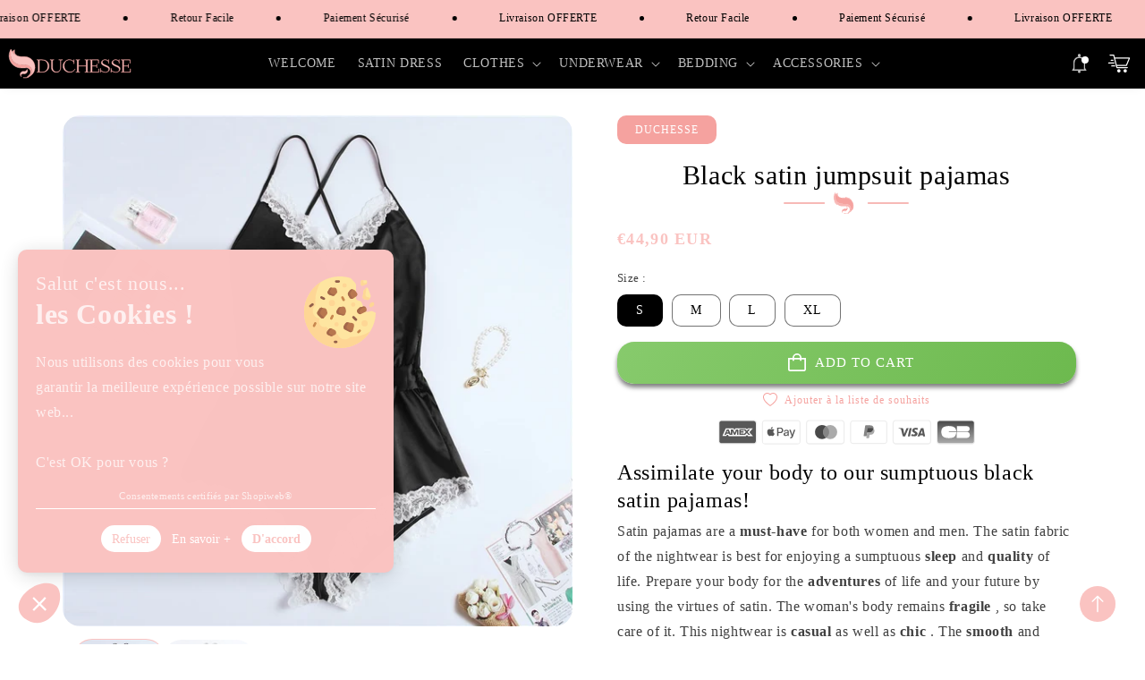

--- FILE ---
content_type: text/html; charset=utf-8
request_url: https://duchesse-satin.com/en/products/pyjama-satin-combinaison-noir
body_size: 54727
content:
<!doctype html>
<html class="no-js animations-on-scroll" lang="en">
  <head>
    <meta charset="utf-8">
    <meta http-equiv="X-UA-Compatible" content="IE=edge">
    <meta name="viewport" content="width=device-width,initial-scale=1">
    <meta name="theme-color" content="">
    <link rel="canonical" href="https://duchesse-satin.com/en/products/pyjama-satin-combinaison-noir">
    <link rel="preconnect" href="https://cdn.shopify.com" crossorigin><link rel="icon" type="image/png" href="//duchesse-satin.com/cdn/shop/files/favicon.png?crop=center&height=32&v=1684198025&width=32"><title>
      Black satin jumpsuit pajamas
 &ndash; Duchesse</title>

    
      <meta name="description" content="Assimilate your body to our sumptuous black satin pajamas!">
    

    

<meta property="og:site_name" content="Duchesse">
<meta property="og:url" content="https://duchesse-satin.com/en/products/pyjama-satin-combinaison-noir">
<meta property="og:title" content="Black satin jumpsuit pajamas">
<meta property="og:type" content="product">
<meta property="og:description" content="Assimilate your body to our sumptuous black satin pajamas!"><meta property="og:image" content="http://duchesse-satin.com/cdn/shop/products/Pyjamasatincombinaisonnoir.jpg?v=1645477033">
  <meta property="og:image:secure_url" content="https://duchesse-satin.com/cdn/shop/products/Pyjamasatincombinaisonnoir.jpg?v=1645477033">
  <meta property="og:image:width" content="800">
  <meta property="og:image:height" content="800"><meta property="og:price:amount" content="44,90">
  <meta property="og:price:currency" content="EUR"><meta name="twitter:card" content="summary_large_image">
<meta name="twitter:title" content="Black satin jumpsuit pajamas">
<meta name="twitter:description" content="Assimilate your body to our sumptuous black satin pajamas!">


    <link href="//duchesse-satin.com/cdn/shop/t/12/assets/vendor-bootstrap.min.css?v=99005073863247622611684422367" rel="stylesheet">
    <link href="//duchesse-satin.com/cdn/shop/t/12/assets/vendor-animate.min.css?v=117445339244174673761684422367" rel="stylesheet" media="print" onload="this.media='all'">
    <link href="//duchesse-satin.com/cdn/shop/t/12/assets/vendor-splide.min.css?v=40930903344000141381684422367" rel="stylesheet" media="print" onload="this.media='all'">

    <!-- jQuery 
    
      <script src="//duchesse-satin.com/cdn/shop/t/12/assets/jquery.js?v=18371384823053301681684422425" crossorigin="anonymous"></script>
     -->

    <script src="//duchesse-satin.com/cdn/shop/t/12/assets/vendor-splide.min.js?v=73338738898036601811684422367" defer></script>
    <script src="//duchesse-satin.com/cdn/shop/t/12/assets/vendor-splide-scroll.min.js?v=157408630528621081061684422367" defer></script>
    <script src="//duchesse-satin.com/cdn/shop/t/12/assets/global.js?v=171743628400823991101684422425" defer="defer"></script>
    <script src="//duchesse-satin.com/cdn/shop/t/12/assets/base.js?v=166659285147895209631684422426" defer></script>
    
    <!-- Animation General Shopiweb -->
    <script src="//duchesse-satin.com/cdn/shop/t/12/assets/aos.js?v=146123878477799097641684422367"></script>
    
    <!-- Animation ScrollReveal Shopiweb -->
    <script src="https://unpkg.com/scrollreveal"></script>

    <!-- Animation Gsap pour Impact rich-text Shopiweb -->
    <script  type="text/javascript" src="https://cdnjs.cloudflare.com/ajax/libs/gsap/3.11.3/gsap.min.js" defer='defer'></script>
    <script  type="text/javascript" src="https://cdnjs.cloudflare.com/ajax/libs/gsap/3.11.3/ScrollTrigger.min.js" defer='defer'></script>
    
    <script>window.performance && window.performance.mark && window.performance.mark('shopify.content_for_header.start');</script><meta id="shopify-digital-wallet" name="shopify-digital-wallet" content="/57480773805/digital_wallets/dialog">
<link rel="alternate" hreflang="x-default" href="https://duchesse-satin.com/products/pyjama-satin-combinaison-noir">
<link rel="alternate" hreflang="fr" href="https://duchesse-satin.com/products/pyjama-satin-combinaison-noir">
<link rel="alternate" hreflang="en" href="https://duchesse-satin.com/en/products/pyjama-satin-combinaison-noir">
<link rel="alternate" hreflang="de" href="https://duchesse-satin.com/de/products/pyjama-satin-combinaison-noir">
<link rel="alternate" hreflang="de-DE" href="https://satin-shop.de/products/pyjama-satin-combinaison-noir">
<link rel="alternate" hreflang="en-US" href="https://duchess-satine.com/products/pyjama-satin-combinaison-noir">
<link rel="alternate" type="application/json+oembed" href="https://duchesse-satin.com/en/products/pyjama-satin-combinaison-noir.oembed">
<script async="async" src="/checkouts/internal/preloads.js?locale=en-FR"></script>
<script id="shopify-features" type="application/json">{"accessToken":"9dcd397947fd79da88b1ea2ed30e78db","betas":["rich-media-storefront-analytics"],"domain":"duchesse-satin.com","predictiveSearch":true,"shopId":57480773805,"locale":"en"}</script>
<script>var Shopify = Shopify || {};
Shopify.shop = "collab-courreges-paris.myshopify.com";
Shopify.locale = "en";
Shopify.currency = {"active":"EUR","rate":"1.0"};
Shopify.country = "FR";
Shopify.theme = {"name":"Shopiweb-ecom-1.3.0","id":149503902043,"schema_name":"Shopiweb","schema_version":"1.3.0.0","theme_store_id":null,"role":"main"};
Shopify.theme.handle = "null";
Shopify.theme.style = {"id":null,"handle":null};
Shopify.cdnHost = "duchesse-satin.com/cdn";
Shopify.routes = Shopify.routes || {};
Shopify.routes.root = "/en/";</script>
<script type="module">!function(o){(o.Shopify=o.Shopify||{}).modules=!0}(window);</script>
<script>!function(o){function n(){var o=[];function n(){o.push(Array.prototype.slice.apply(arguments))}return n.q=o,n}var t=o.Shopify=o.Shopify||{};t.loadFeatures=n(),t.autoloadFeatures=n()}(window);</script>
<script id="shop-js-analytics" type="application/json">{"pageType":"product"}</script>
<script defer="defer" async type="module" src="//duchesse-satin.com/cdn/shopifycloud/shop-js/modules/v2/client.init-shop-cart-sync_BT-GjEfc.en.esm.js"></script>
<script defer="defer" async type="module" src="//duchesse-satin.com/cdn/shopifycloud/shop-js/modules/v2/chunk.common_D58fp_Oc.esm.js"></script>
<script defer="defer" async type="module" src="//duchesse-satin.com/cdn/shopifycloud/shop-js/modules/v2/chunk.modal_xMitdFEc.esm.js"></script>
<script type="module">
  await import("//duchesse-satin.com/cdn/shopifycloud/shop-js/modules/v2/client.init-shop-cart-sync_BT-GjEfc.en.esm.js");
await import("//duchesse-satin.com/cdn/shopifycloud/shop-js/modules/v2/chunk.common_D58fp_Oc.esm.js");
await import("//duchesse-satin.com/cdn/shopifycloud/shop-js/modules/v2/chunk.modal_xMitdFEc.esm.js");

  window.Shopify.SignInWithShop?.initShopCartSync?.({"fedCMEnabled":true,"windoidEnabled":true});

</script>
<script>(function() {
  var isLoaded = false;
  function asyncLoad() {
    if (isLoaded) return;
    isLoaded = true;
    var urls = ["https:\/\/sizechart.apps.avada.io\/scripttag\/avada-size-chart.min.js?shop=collab-courreges-paris.myshopify.com"];
    for (var i = 0; i < urls.length; i++) {
      var s = document.createElement('script');
      s.type = 'text/javascript';
      s.async = true;
      s.src = urls[i];
      var x = document.getElementsByTagName('script')[0];
      x.parentNode.insertBefore(s, x);
    }
  };
  if(window.attachEvent) {
    window.attachEvent('onload', asyncLoad);
  } else {
    window.addEventListener('load', asyncLoad, false);
  }
})();</script>
<script id="__st">var __st={"a":57480773805,"offset":3600,"reqid":"fcc5a7c9-b9f3-484d-b679-e110da79a6a1-1769061102","pageurl":"duchesse-satin.com\/en\/products\/pyjama-satin-combinaison-noir","u":"b4868793fed9","p":"product","rtyp":"product","rid":7124140916909};</script>
<script>window.ShopifyPaypalV4VisibilityTracking = true;</script>
<script id="captcha-bootstrap">!function(){'use strict';const t='contact',e='account',n='new_comment',o=[[t,t],['blogs',n],['comments',n],[t,'customer']],c=[[e,'customer_login'],[e,'guest_login'],[e,'recover_customer_password'],[e,'create_customer']],r=t=>t.map((([t,e])=>`form[action*='/${t}']:not([data-nocaptcha='true']) input[name='form_type'][value='${e}']`)).join(','),a=t=>()=>t?[...document.querySelectorAll(t)].map((t=>t.form)):[];function s(){const t=[...o],e=r(t);return a(e)}const i='password',u='form_key',d=['recaptcha-v3-token','g-recaptcha-response','h-captcha-response',i],f=()=>{try{return window.sessionStorage}catch{return}},m='__shopify_v',_=t=>t.elements[u];function p(t,e,n=!1){try{const o=window.sessionStorage,c=JSON.parse(o.getItem(e)),{data:r}=function(t){const{data:e,action:n}=t;return t[m]||n?{data:e,action:n}:{data:t,action:n}}(c);for(const[e,n]of Object.entries(r))t.elements[e]&&(t.elements[e].value=n);n&&o.removeItem(e)}catch(o){console.error('form repopulation failed',{error:o})}}const l='form_type',E='cptcha';function T(t){t.dataset[E]=!0}const w=window,h=w.document,L='Shopify',v='ce_forms',y='captcha';let A=!1;((t,e)=>{const n=(g='f06e6c50-85a8-45c8-87d0-21a2b65856fe',I='https://cdn.shopify.com/shopifycloud/storefront-forms-hcaptcha/ce_storefront_forms_captcha_hcaptcha.v1.5.2.iife.js',D={infoText:'Protected by hCaptcha',privacyText:'Privacy',termsText:'Terms'},(t,e,n)=>{const o=w[L][v],c=o.bindForm;if(c)return c(t,g,e,D).then(n);var r;o.q.push([[t,g,e,D],n]),r=I,A||(h.body.append(Object.assign(h.createElement('script'),{id:'captcha-provider',async:!0,src:r})),A=!0)});var g,I,D;w[L]=w[L]||{},w[L][v]=w[L][v]||{},w[L][v].q=[],w[L][y]=w[L][y]||{},w[L][y].protect=function(t,e){n(t,void 0,e),T(t)},Object.freeze(w[L][y]),function(t,e,n,w,h,L){const[v,y,A,g]=function(t,e,n){const i=e?o:[],u=t?c:[],d=[...i,...u],f=r(d),m=r(i),_=r(d.filter((([t,e])=>n.includes(e))));return[a(f),a(m),a(_),s()]}(w,h,L),I=t=>{const e=t.target;return e instanceof HTMLFormElement?e:e&&e.form},D=t=>v().includes(t);t.addEventListener('submit',(t=>{const e=I(t);if(!e)return;const n=D(e)&&!e.dataset.hcaptchaBound&&!e.dataset.recaptchaBound,o=_(e),c=g().includes(e)&&(!o||!o.value);(n||c)&&t.preventDefault(),c&&!n&&(function(t){try{if(!f())return;!function(t){const e=f();if(!e)return;const n=_(t);if(!n)return;const o=n.value;o&&e.removeItem(o)}(t);const e=Array.from(Array(32),(()=>Math.random().toString(36)[2])).join('');!function(t,e){_(t)||t.append(Object.assign(document.createElement('input'),{type:'hidden',name:u})),t.elements[u].value=e}(t,e),function(t,e){const n=f();if(!n)return;const o=[...t.querySelectorAll(`input[type='${i}']`)].map((({name:t})=>t)),c=[...d,...o],r={};for(const[a,s]of new FormData(t).entries())c.includes(a)||(r[a]=s);n.setItem(e,JSON.stringify({[m]:1,action:t.action,data:r}))}(t,e)}catch(e){console.error('failed to persist form',e)}}(e),e.submit())}));const S=(t,e)=>{t&&!t.dataset[E]&&(n(t,e.some((e=>e===t))),T(t))};for(const o of['focusin','change'])t.addEventListener(o,(t=>{const e=I(t);D(e)&&S(e,y())}));const B=e.get('form_key'),M=e.get(l),P=B&&M;t.addEventListener('DOMContentLoaded',(()=>{const t=y();if(P)for(const e of t)e.elements[l].value===M&&p(e,B);[...new Set([...A(),...v().filter((t=>'true'===t.dataset.shopifyCaptcha))])].forEach((e=>S(e,t)))}))}(h,new URLSearchParams(w.location.search),n,t,e,['guest_login'])})(!0,!0)}();</script>
<script integrity="sha256-4kQ18oKyAcykRKYeNunJcIwy7WH5gtpwJnB7kiuLZ1E=" data-source-attribution="shopify.loadfeatures" defer="defer" src="//duchesse-satin.com/cdn/shopifycloud/storefront/assets/storefront/load_feature-a0a9edcb.js" crossorigin="anonymous"></script>
<script data-source-attribution="shopify.dynamic_checkout.dynamic.init">var Shopify=Shopify||{};Shopify.PaymentButton=Shopify.PaymentButton||{isStorefrontPortableWallets:!0,init:function(){window.Shopify.PaymentButton.init=function(){};var t=document.createElement("script");t.src="https://duchesse-satin.com/cdn/shopifycloud/portable-wallets/latest/portable-wallets.en.js",t.type="module",document.head.appendChild(t)}};
</script>
<script data-source-attribution="shopify.dynamic_checkout.buyer_consent">
  function portableWalletsHideBuyerConsent(e){var t=document.getElementById("shopify-buyer-consent"),n=document.getElementById("shopify-subscription-policy-button");t&&n&&(t.classList.add("hidden"),t.setAttribute("aria-hidden","true"),n.removeEventListener("click",e))}function portableWalletsShowBuyerConsent(e){var t=document.getElementById("shopify-buyer-consent"),n=document.getElementById("shopify-subscription-policy-button");t&&n&&(t.classList.remove("hidden"),t.removeAttribute("aria-hidden"),n.addEventListener("click",e))}window.Shopify?.PaymentButton&&(window.Shopify.PaymentButton.hideBuyerConsent=portableWalletsHideBuyerConsent,window.Shopify.PaymentButton.showBuyerConsent=portableWalletsShowBuyerConsent);
</script>
<script data-source-attribution="shopify.dynamic_checkout.cart.bootstrap">document.addEventListener("DOMContentLoaded",(function(){function t(){return document.querySelector("shopify-accelerated-checkout-cart, shopify-accelerated-checkout")}if(t())Shopify.PaymentButton.init();else{new MutationObserver((function(e,n){t()&&(Shopify.PaymentButton.init(),n.disconnect())})).observe(document.body,{childList:!0,subtree:!0})}}));
</script>
<link id="shopify-accelerated-checkout-styles" rel="stylesheet" media="screen" href="https://duchesse-satin.com/cdn/shopifycloud/portable-wallets/latest/accelerated-checkout-backwards-compat.css" crossorigin="anonymous">
<style id="shopify-accelerated-checkout-cart">
        #shopify-buyer-consent {
  margin-top: 1em;
  display: inline-block;
  width: 100%;
}

#shopify-buyer-consent.hidden {
  display: none;
}

#shopify-subscription-policy-button {
  background: none;
  border: none;
  padding: 0;
  text-decoration: underline;
  font-size: inherit;
  cursor: pointer;
}

#shopify-subscription-policy-button::before {
  box-shadow: none;
}

      </style>
<script id="sections-script" data-sections="product-recommendations,header,footer" defer="defer" src="//duchesse-satin.com/cdn/shop/t/12/compiled_assets/scripts.js?v=2818"></script>
<script>window.performance && window.performance.mark && window.performance.mark('shopify.content_for_header.end');</script>


    <style data-shopify>
      
      
      
      
      

      :root {
        --font-body-family: "New York", Iowan Old Style, Apple Garamond, Baskerville, Times New Roman, Droid Serif, Times, Source Serif Pro, serif, Apple Color Emoji, Segoe UI Emoji, Segoe UI Symbol;
        --font-body-style: normal;
        --font-body-weight: 400;
        --font-body-weight-bold: 700;

        --font-heading-family: "New York", Iowan Old Style, Apple Garamond, Baskerville, Times New Roman, Droid Serif, Times, Source Serif Pro, serif, Apple Color Emoji, Segoe UI Emoji, Segoe UI Symbol;
        --font-heading-style: normal;
        --font-heading-weight: 400;

        --font-body-scale: 1.0;
        --font-heading-scale: 1.0;

        --color-base-text: 0, 0, 0;
        --color-shadow: 0, 0, 0;
        --color-base-background-1: 255, 255, 255;
        --color-base-background-2: 240, 240, 240;
        --color-base-solid-button-labels: 255, 255, 255;
        --color-base-outline-button-labels: 245, 162, 159;
        --color-base-accent-1: 250, 195, 193;
        --color-base-accent-2: 245, 162, 159;
        --payment-terms-background-color: #ffffff;

        --gradient-base-background-1: #ffffff;
        --gradient-base-background-2: #f0f0f0;
        --gradient-base-accent-1: #fac3c1;
        --gradient-base-accent-2: #f5a29f;

        --media-padding: px;
        --media-border-opacity: 0.05;
        --media-border-width: 0px;
        --media-radius: 20px;
        --media-shadow-opacity: 0.0;
        --media-shadow-horizontal-offset: 0px;
        --media-shadow-vertical-offset: 4px;
        --media-shadow-blur-radius: 5px;
        --media-shadow-visible: 0;

        --page-width: 140rem;
        --page-width-margin: 0rem;

        --card-image-padding: 0.0rem;
        --card-corner-radius: 2.0rem;
        --card-text-alignment: left;
        --card-border-width: 0.0rem;
        --card-border-opacity: 0.1;
        --card-shadow-opacity: 0.5;
        --card-shadow-visible: 1;
        --card-shadow-horizontal-offset: 0.0rem;
        --card-shadow-vertical-offset: 0.4rem;
        --card-shadow-blur-radius: 0.5rem;

        --badge-corner-radius: 1.0rem;

        --popup-border-width: 1px;
        --popup-border-opacity: 0.1;
        --popup-corner-radius: 0px;
        --popup-shadow-opacity: 0.0;
        --popup-shadow-horizontal-offset: 0px;
        --popup-shadow-vertical-offset: 4px;
        --popup-shadow-blur-radius: 5px;

        --drawer-border-width: 1px;
        --drawer-border-opacity: 0.1;
        --drawer-shadow-opacity: 0.5;
        --drawer-shadow-horizontal-offset: 0px;
        --drawer-shadow-vertical-offset: 4px;
        --drawer-shadow-blur-radius: 5px;

        --spacing-sections-desktop: 0px;
        --spacing-sections-mobile: 0px;

        --grid-desktop-vertical-spacing: 16px;
        --grid-desktop-horizontal-spacing: 16px;
        --grid-mobile-vertical-spacing: 8px;
        --grid-mobile-horizontal-spacing: 8px;

        --text-boxes-border-opacity: 0.1;
        --text-boxes-border-width: 0px;
        --text-boxes-radius: 20px;
        --text-boxes-shadow-opacity: 0.0;
        --text-boxes-shadow-visible: 0;
        --text-boxes-shadow-horizontal-offset: 0px;
        --text-boxes-shadow-vertical-offset: 4px;
        --text-boxes-shadow-blur-radius: 5px;

        --buttons-radius: 18px;
        --buttons-radius-outset: 19px;
        --buttons-border-width: 1px;
        --buttons-border-opacity: 1.0;
        --buttons-shadow-opacity: 0.5;
        --buttons-shadow-visible: 1;
        --buttons-shadow-horizontal-offset: 0px;
        --buttons-shadow-vertical-offset: 4px;
        --buttons-shadow-blur-radius: 5px;
        --buttons-border-offset: 0.3px;

        --inputs-radius: 10px;
        --inputs-border-width: 1px;
        --inputs-border-opacity: 0.55;
        --inputs-shadow-opacity: 0.0;
        --inputs-shadow-horizontal-offset: 0px;
        --inputs-margin-offset: 0px;
        --inputs-shadow-vertical-offset: 4px;
        --inputs-shadow-blur-radius: 5px;
        --inputs-radius-outset: 11px;

        --variant-pills-radius: 10px;
        --variant-pills-border-width: 1px;
        --variant-pills-border-opacity: 0.55;
        --variant-pills-shadow-opacity: 0.0;
        --variant-pills-shadow-horizontal-offset: 0px;
        --variant-pills-shadow-vertical-offset: 4px;
        --variant-pills-shadow-blur-radius: 5px;
      }

      *,
      *::before,
      *::after {
        box-sizing: inherit;
      }

      html {
        box-sizing: border-box;
        font-size: calc(var(--font-body-scale) * 62.5%);
        height: 100%;
      }

      body {
        display: grid;
        grid-template-rows: auto auto 1fr auto;
        grid-template-columns: 100%;
        min-height: 100%;
        margin: 0;
        font-size: 1.5rem;
        letter-spacing: 0.06rem;
        line-height: calc(1 + 0.8 / var(--font-body-scale));
        font-family: var(--font-body-family);
        font-style: var(--font-body-style);
        font-weight: var(--font-body-weight);
      }

      @media screen and (min-width: 750px) {
        body {
          font-size: 1.6rem;
        }
      }
      
    /* Code personnalisé ~ CSS */
      
    </style>

    <link href="//duchesse-satin.com/cdn/shop/t/12/assets/base.css?v=68575051757473651071684422425" rel="stylesheet" type="text/css" media="all" />
    <link href="//duchesse-satin.com/cdn/shop/t/12/assets/aos.css?v=13451477597926376801684422367" rel="stylesheet" type="text/css" media="all" />
<link rel="stylesheet" href="//duchesse-satin.com/cdn/shop/t/12/assets/component-predictive-search.css?v=165644661289088488651684422367" media="print" onload="this.media='all'"><script>document.documentElement.className = document.documentElement.className.replace('no-js', 'js');
    if (Shopify.designMode) {
      document.documentElement.classList.add('shopify-design-mode');
    }
    </script>

    <!-- Code personnalisé ~ Javascript -->
    

    <!-- Code personnalisé ~ Head -->
    

    <!-- Animation ~ Shopiweb -->
    <link href="//duchesse-satin.com/cdn/shop/t/12/assets/animate.css?v=114091247115860825081684422367" rel="stylesheet"  media="none" onload="if(media!='all')media='all'" />
    <!-- Font-awesome ~ Shopiweb -->
    <link rel="stylesheet" href="https://cdnjs.cloudflare.com/ajax/libs/font-awesome/6.2.0/css/all.min.css"/>
        
  <link href="https://monorail-edge.shopifysvc.com" rel="dns-prefetch">
<script>(function(){if ("sendBeacon" in navigator && "performance" in window) {try {var session_token_from_headers = performance.getEntriesByType('navigation')[0].serverTiming.find(x => x.name == '_s').description;} catch {var session_token_from_headers = undefined;}var session_cookie_matches = document.cookie.match(/_shopify_s=([^;]*)/);var session_token_from_cookie = session_cookie_matches && session_cookie_matches.length === 2 ? session_cookie_matches[1] : "";var session_token = session_token_from_headers || session_token_from_cookie || "";function handle_abandonment_event(e) {var entries = performance.getEntries().filter(function(entry) {return /monorail-edge.shopifysvc.com/.test(entry.name);});if (!window.abandonment_tracked && entries.length === 0) {window.abandonment_tracked = true;var currentMs = Date.now();var navigation_start = performance.timing.navigationStart;var payload = {shop_id: 57480773805,url: window.location.href,navigation_start,duration: currentMs - navigation_start,session_token,page_type: "product"};window.navigator.sendBeacon("https://monorail-edge.shopifysvc.com/v1/produce", JSON.stringify({schema_id: "online_store_buyer_site_abandonment/1.1",payload: payload,metadata: {event_created_at_ms: currentMs,event_sent_at_ms: currentMs}}));}}window.addEventListener('pagehide', handle_abandonment_event);}}());</script>
<script id="web-pixels-manager-setup">(function e(e,d,r,n,o){if(void 0===o&&(o={}),!Boolean(null===(a=null===(i=window.Shopify)||void 0===i?void 0:i.analytics)||void 0===a?void 0:a.replayQueue)){var i,a;window.Shopify=window.Shopify||{};var t=window.Shopify;t.analytics=t.analytics||{};var s=t.analytics;s.replayQueue=[],s.publish=function(e,d,r){return s.replayQueue.push([e,d,r]),!0};try{self.performance.mark("wpm:start")}catch(e){}var l=function(){var e={modern:/Edge?\/(1{2}[4-9]|1[2-9]\d|[2-9]\d{2}|\d{4,})\.\d+(\.\d+|)|Firefox\/(1{2}[4-9]|1[2-9]\d|[2-9]\d{2}|\d{4,})\.\d+(\.\d+|)|Chrom(ium|e)\/(9{2}|\d{3,})\.\d+(\.\d+|)|(Maci|X1{2}).+ Version\/(15\.\d+|(1[6-9]|[2-9]\d|\d{3,})\.\d+)([,.]\d+|)( \(\w+\)|)( Mobile\/\w+|) Safari\/|Chrome.+OPR\/(9{2}|\d{3,})\.\d+\.\d+|(CPU[ +]OS|iPhone[ +]OS|CPU[ +]iPhone|CPU IPhone OS|CPU iPad OS)[ +]+(15[._]\d+|(1[6-9]|[2-9]\d|\d{3,})[._]\d+)([._]\d+|)|Android:?[ /-](13[3-9]|1[4-9]\d|[2-9]\d{2}|\d{4,})(\.\d+|)(\.\d+|)|Android.+Firefox\/(13[5-9]|1[4-9]\d|[2-9]\d{2}|\d{4,})\.\d+(\.\d+|)|Android.+Chrom(ium|e)\/(13[3-9]|1[4-9]\d|[2-9]\d{2}|\d{4,})\.\d+(\.\d+|)|SamsungBrowser\/([2-9]\d|\d{3,})\.\d+/,legacy:/Edge?\/(1[6-9]|[2-9]\d|\d{3,})\.\d+(\.\d+|)|Firefox\/(5[4-9]|[6-9]\d|\d{3,})\.\d+(\.\d+|)|Chrom(ium|e)\/(5[1-9]|[6-9]\d|\d{3,})\.\d+(\.\d+|)([\d.]+$|.*Safari\/(?![\d.]+ Edge\/[\d.]+$))|(Maci|X1{2}).+ Version\/(10\.\d+|(1[1-9]|[2-9]\d|\d{3,})\.\d+)([,.]\d+|)( \(\w+\)|)( Mobile\/\w+|) Safari\/|Chrome.+OPR\/(3[89]|[4-9]\d|\d{3,})\.\d+\.\d+|(CPU[ +]OS|iPhone[ +]OS|CPU[ +]iPhone|CPU IPhone OS|CPU iPad OS)[ +]+(10[._]\d+|(1[1-9]|[2-9]\d|\d{3,})[._]\d+)([._]\d+|)|Android:?[ /-](13[3-9]|1[4-9]\d|[2-9]\d{2}|\d{4,})(\.\d+|)(\.\d+|)|Mobile Safari.+OPR\/([89]\d|\d{3,})\.\d+\.\d+|Android.+Firefox\/(13[5-9]|1[4-9]\d|[2-9]\d{2}|\d{4,})\.\d+(\.\d+|)|Android.+Chrom(ium|e)\/(13[3-9]|1[4-9]\d|[2-9]\d{2}|\d{4,})\.\d+(\.\d+|)|Android.+(UC? ?Browser|UCWEB|U3)[ /]?(15\.([5-9]|\d{2,})|(1[6-9]|[2-9]\d|\d{3,})\.\d+)\.\d+|SamsungBrowser\/(5\.\d+|([6-9]|\d{2,})\.\d+)|Android.+MQ{2}Browser\/(14(\.(9|\d{2,})|)|(1[5-9]|[2-9]\d|\d{3,})(\.\d+|))(\.\d+|)|K[Aa][Ii]OS\/(3\.\d+|([4-9]|\d{2,})\.\d+)(\.\d+|)/},d=e.modern,r=e.legacy,n=navigator.userAgent;return n.match(d)?"modern":n.match(r)?"legacy":"unknown"}(),u="modern"===l?"modern":"legacy",c=(null!=n?n:{modern:"",legacy:""})[u],f=function(e){return[e.baseUrl,"/wpm","/b",e.hashVersion,"modern"===e.buildTarget?"m":"l",".js"].join("")}({baseUrl:d,hashVersion:r,buildTarget:u}),m=function(e){var d=e.version,r=e.bundleTarget,n=e.surface,o=e.pageUrl,i=e.monorailEndpoint;return{emit:function(e){var a=e.status,t=e.errorMsg,s=(new Date).getTime(),l=JSON.stringify({metadata:{event_sent_at_ms:s},events:[{schema_id:"web_pixels_manager_load/3.1",payload:{version:d,bundle_target:r,page_url:o,status:a,surface:n,error_msg:t},metadata:{event_created_at_ms:s}}]});if(!i)return console&&console.warn&&console.warn("[Web Pixels Manager] No Monorail endpoint provided, skipping logging."),!1;try{return self.navigator.sendBeacon.bind(self.navigator)(i,l)}catch(e){}var u=new XMLHttpRequest;try{return u.open("POST",i,!0),u.setRequestHeader("Content-Type","text/plain"),u.send(l),!0}catch(e){return console&&console.warn&&console.warn("[Web Pixels Manager] Got an unhandled error while logging to Monorail."),!1}}}}({version:r,bundleTarget:l,surface:e.surface,pageUrl:self.location.href,monorailEndpoint:e.monorailEndpoint});try{o.browserTarget=l,function(e){var d=e.src,r=e.async,n=void 0===r||r,o=e.onload,i=e.onerror,a=e.sri,t=e.scriptDataAttributes,s=void 0===t?{}:t,l=document.createElement("script"),u=document.querySelector("head"),c=document.querySelector("body");if(l.async=n,l.src=d,a&&(l.integrity=a,l.crossOrigin="anonymous"),s)for(var f in s)if(Object.prototype.hasOwnProperty.call(s,f))try{l.dataset[f]=s[f]}catch(e){}if(o&&l.addEventListener("load",o),i&&l.addEventListener("error",i),u)u.appendChild(l);else{if(!c)throw new Error("Did not find a head or body element to append the script");c.appendChild(l)}}({src:f,async:!0,onload:function(){if(!function(){var e,d;return Boolean(null===(d=null===(e=window.Shopify)||void 0===e?void 0:e.analytics)||void 0===d?void 0:d.initialized)}()){var d=window.webPixelsManager.init(e)||void 0;if(d){var r=window.Shopify.analytics;r.replayQueue.forEach((function(e){var r=e[0],n=e[1],o=e[2];d.publishCustomEvent(r,n,o)})),r.replayQueue=[],r.publish=d.publishCustomEvent,r.visitor=d.visitor,r.initialized=!0}}},onerror:function(){return m.emit({status:"failed",errorMsg:"".concat(f," has failed to load")})},sri:function(e){var d=/^sha384-[A-Za-z0-9+/=]+$/;return"string"==typeof e&&d.test(e)}(c)?c:"",scriptDataAttributes:o}),m.emit({status:"loading"})}catch(e){m.emit({status:"failed",errorMsg:(null==e?void 0:e.message)||"Unknown error"})}}})({shopId: 57480773805,storefrontBaseUrl: "https://duchesse-satin.com",extensionsBaseUrl: "https://extensions.shopifycdn.com/cdn/shopifycloud/web-pixels-manager",monorailEndpoint: "https://monorail-edge.shopifysvc.com/unstable/produce_batch",surface: "storefront-renderer",enabledBetaFlags: ["2dca8a86"],webPixelsConfigList: [{"id":"163086683","configuration":"{\"tagID\":\"2612393025568\"}","eventPayloadVersion":"v1","runtimeContext":"STRICT","scriptVersion":"18031546ee651571ed29edbe71a3550b","type":"APP","apiClientId":3009811,"privacyPurposes":["ANALYTICS","MARKETING","SALE_OF_DATA"],"dataSharingAdjustments":{"protectedCustomerApprovalScopes":["read_customer_address","read_customer_email","read_customer_name","read_customer_personal_data","read_customer_phone"]}},{"id":"shopify-app-pixel","configuration":"{}","eventPayloadVersion":"v1","runtimeContext":"STRICT","scriptVersion":"0450","apiClientId":"shopify-pixel","type":"APP","privacyPurposes":["ANALYTICS","MARKETING"]},{"id":"shopify-custom-pixel","eventPayloadVersion":"v1","runtimeContext":"LAX","scriptVersion":"0450","apiClientId":"shopify-pixel","type":"CUSTOM","privacyPurposes":["ANALYTICS","MARKETING"]}],isMerchantRequest: false,initData: {"shop":{"name":"Duchesse","paymentSettings":{"currencyCode":"EUR"},"myshopifyDomain":"collab-courreges-paris.myshopify.com","countryCode":"FR","storefrontUrl":"https:\/\/duchesse-satin.com\/en"},"customer":null,"cart":null,"checkout":null,"productVariants":[{"price":{"amount":44.9,"currencyCode":"EUR"},"product":{"title":"Black satin jumpsuit pajamas","vendor":"Duchesse","id":"7124140916909","untranslatedTitle":"Black satin jumpsuit pajamas","url":"\/en\/products\/pyjama-satin-combinaison-noir","type":""},"id":"41357566574765","image":{"src":"\/\/duchesse-satin.com\/cdn\/shop\/products\/Pyjamasatincombinaisonnoir.jpg?v=1645477033"},"sku":"","title":"S","untranslatedTitle":"S"},{"price":{"amount":44.9,"currencyCode":"EUR"},"product":{"title":"Black satin jumpsuit pajamas","vendor":"Duchesse","id":"7124140916909","untranslatedTitle":"Black satin jumpsuit pajamas","url":"\/en\/products\/pyjama-satin-combinaison-noir","type":""},"id":"41357566607533","image":{"src":"\/\/duchesse-satin.com\/cdn\/shop\/products\/Pyjamasatincombinaisonnoir.jpg?v=1645477033"},"sku":"","title":"M","untranslatedTitle":"M"},{"price":{"amount":44.9,"currencyCode":"EUR"},"product":{"title":"Black satin jumpsuit pajamas","vendor":"Duchesse","id":"7124140916909","untranslatedTitle":"Black satin jumpsuit pajamas","url":"\/en\/products\/pyjama-satin-combinaison-noir","type":""},"id":"41357566640301","image":{"src":"\/\/duchesse-satin.com\/cdn\/shop\/products\/Pyjamasatincombinaisonnoir.jpg?v=1645477033"},"sku":"","title":"L","untranslatedTitle":"L"},{"price":{"amount":44.9,"currencyCode":"EUR"},"product":{"title":"Black satin jumpsuit pajamas","vendor":"Duchesse","id":"7124140916909","untranslatedTitle":"Black satin jumpsuit pajamas","url":"\/en\/products\/pyjama-satin-combinaison-noir","type":""},"id":"41357566673069","image":{"src":"\/\/duchesse-satin.com\/cdn\/shop\/products\/Pyjamasatincombinaisonnoir.jpg?v=1645477033"},"sku":"","title":"XL","untranslatedTitle":"XL"}],"purchasingCompany":null},},"https://duchesse-satin.com/cdn","fcfee988w5aeb613cpc8e4bc33m6693e112",{"modern":"","legacy":""},{"shopId":"57480773805","storefrontBaseUrl":"https:\/\/duchesse-satin.com","extensionBaseUrl":"https:\/\/extensions.shopifycdn.com\/cdn\/shopifycloud\/web-pixels-manager","surface":"storefront-renderer","enabledBetaFlags":"[\"2dca8a86\"]","isMerchantRequest":"false","hashVersion":"fcfee988w5aeb613cpc8e4bc33m6693e112","publish":"custom","events":"[[\"page_viewed\",{}],[\"product_viewed\",{\"productVariant\":{\"price\":{\"amount\":44.9,\"currencyCode\":\"EUR\"},\"product\":{\"title\":\"Black satin jumpsuit pajamas\",\"vendor\":\"Duchesse\",\"id\":\"7124140916909\",\"untranslatedTitle\":\"Black satin jumpsuit pajamas\",\"url\":\"\/en\/products\/pyjama-satin-combinaison-noir\",\"type\":\"\"},\"id\":\"41357566574765\",\"image\":{\"src\":\"\/\/duchesse-satin.com\/cdn\/shop\/products\/Pyjamasatincombinaisonnoir.jpg?v=1645477033\"},\"sku\":\"\",\"title\":\"S\",\"untranslatedTitle\":\"S\"}}]]"});</script><script>
  window.ShopifyAnalytics = window.ShopifyAnalytics || {};
  window.ShopifyAnalytics.meta = window.ShopifyAnalytics.meta || {};
  window.ShopifyAnalytics.meta.currency = 'EUR';
  var meta = {"product":{"id":7124140916909,"gid":"gid:\/\/shopify\/Product\/7124140916909","vendor":"Duchesse","type":"","handle":"pyjama-satin-combinaison-noir","variants":[{"id":41357566574765,"price":4490,"name":"Black satin jumpsuit pajamas - S","public_title":"S","sku":""},{"id":41357566607533,"price":4490,"name":"Black satin jumpsuit pajamas - M","public_title":"M","sku":""},{"id":41357566640301,"price":4490,"name":"Black satin jumpsuit pajamas - L","public_title":"L","sku":""},{"id":41357566673069,"price":4490,"name":"Black satin jumpsuit pajamas - XL","public_title":"XL","sku":""}],"remote":false},"page":{"pageType":"product","resourceType":"product","resourceId":7124140916909,"requestId":"fcc5a7c9-b9f3-484d-b679-e110da79a6a1-1769061102"}};
  for (var attr in meta) {
    window.ShopifyAnalytics.meta[attr] = meta[attr];
  }
</script>
<script class="analytics">
  (function () {
    var customDocumentWrite = function(content) {
      var jquery = null;

      if (window.jQuery) {
        jquery = window.jQuery;
      } else if (window.Checkout && window.Checkout.$) {
        jquery = window.Checkout.$;
      }

      if (jquery) {
        jquery('body').append(content);
      }
    };

    var hasLoggedConversion = function(token) {
      if (token) {
        return document.cookie.indexOf('loggedConversion=' + token) !== -1;
      }
      return false;
    }

    var setCookieIfConversion = function(token) {
      if (token) {
        var twoMonthsFromNow = new Date(Date.now());
        twoMonthsFromNow.setMonth(twoMonthsFromNow.getMonth() + 2);

        document.cookie = 'loggedConversion=' + token + '; expires=' + twoMonthsFromNow;
      }
    }

    var trekkie = window.ShopifyAnalytics.lib = window.trekkie = window.trekkie || [];
    if (trekkie.integrations) {
      return;
    }
    trekkie.methods = [
      'identify',
      'page',
      'ready',
      'track',
      'trackForm',
      'trackLink'
    ];
    trekkie.factory = function(method) {
      return function() {
        var args = Array.prototype.slice.call(arguments);
        args.unshift(method);
        trekkie.push(args);
        return trekkie;
      };
    };
    for (var i = 0; i < trekkie.methods.length; i++) {
      var key = trekkie.methods[i];
      trekkie[key] = trekkie.factory(key);
    }
    trekkie.load = function(config) {
      trekkie.config = config || {};
      trekkie.config.initialDocumentCookie = document.cookie;
      var first = document.getElementsByTagName('script')[0];
      var script = document.createElement('script');
      script.type = 'text/javascript';
      script.onerror = function(e) {
        var scriptFallback = document.createElement('script');
        scriptFallback.type = 'text/javascript';
        scriptFallback.onerror = function(error) {
                var Monorail = {
      produce: function produce(monorailDomain, schemaId, payload) {
        var currentMs = new Date().getTime();
        var event = {
          schema_id: schemaId,
          payload: payload,
          metadata: {
            event_created_at_ms: currentMs,
            event_sent_at_ms: currentMs
          }
        };
        return Monorail.sendRequest("https://" + monorailDomain + "/v1/produce", JSON.stringify(event));
      },
      sendRequest: function sendRequest(endpointUrl, payload) {
        // Try the sendBeacon API
        if (window && window.navigator && typeof window.navigator.sendBeacon === 'function' && typeof window.Blob === 'function' && !Monorail.isIos12()) {
          var blobData = new window.Blob([payload], {
            type: 'text/plain'
          });

          if (window.navigator.sendBeacon(endpointUrl, blobData)) {
            return true;
          } // sendBeacon was not successful

        } // XHR beacon

        var xhr = new XMLHttpRequest();

        try {
          xhr.open('POST', endpointUrl);
          xhr.setRequestHeader('Content-Type', 'text/plain');
          xhr.send(payload);
        } catch (e) {
          console.log(e);
        }

        return false;
      },
      isIos12: function isIos12() {
        return window.navigator.userAgent.lastIndexOf('iPhone; CPU iPhone OS 12_') !== -1 || window.navigator.userAgent.lastIndexOf('iPad; CPU OS 12_') !== -1;
      }
    };
    Monorail.produce('monorail-edge.shopifysvc.com',
      'trekkie_storefront_load_errors/1.1',
      {shop_id: 57480773805,
      theme_id: 149503902043,
      app_name: "storefront",
      context_url: window.location.href,
      source_url: "//duchesse-satin.com/cdn/s/trekkie.storefront.1bbfab421998800ff09850b62e84b8915387986d.min.js"});

        };
        scriptFallback.async = true;
        scriptFallback.src = '//duchesse-satin.com/cdn/s/trekkie.storefront.1bbfab421998800ff09850b62e84b8915387986d.min.js';
        first.parentNode.insertBefore(scriptFallback, first);
      };
      script.async = true;
      script.src = '//duchesse-satin.com/cdn/s/trekkie.storefront.1bbfab421998800ff09850b62e84b8915387986d.min.js';
      first.parentNode.insertBefore(script, first);
    };
    trekkie.load(
      {"Trekkie":{"appName":"storefront","development":false,"defaultAttributes":{"shopId":57480773805,"isMerchantRequest":null,"themeId":149503902043,"themeCityHash":"16624706996971048432","contentLanguage":"en","currency":"EUR","eventMetadataId":"4dce070f-c89a-45e6-a837-0875159cec82"},"isServerSideCookieWritingEnabled":true,"monorailRegion":"shop_domain","enabledBetaFlags":["65f19447"]},"Session Attribution":{},"S2S":{"facebookCapiEnabled":false,"source":"trekkie-storefront-renderer","apiClientId":580111}}
    );

    var loaded = false;
    trekkie.ready(function() {
      if (loaded) return;
      loaded = true;

      window.ShopifyAnalytics.lib = window.trekkie;

      var originalDocumentWrite = document.write;
      document.write = customDocumentWrite;
      try { window.ShopifyAnalytics.merchantGoogleAnalytics.call(this); } catch(error) {};
      document.write = originalDocumentWrite;

      window.ShopifyAnalytics.lib.page(null,{"pageType":"product","resourceType":"product","resourceId":7124140916909,"requestId":"fcc5a7c9-b9f3-484d-b679-e110da79a6a1-1769061102","shopifyEmitted":true});

      var match = window.location.pathname.match(/checkouts\/(.+)\/(thank_you|post_purchase)/)
      var token = match? match[1]: undefined;
      if (!hasLoggedConversion(token)) {
        setCookieIfConversion(token);
        window.ShopifyAnalytics.lib.track("Viewed Product",{"currency":"EUR","variantId":41357566574765,"productId":7124140916909,"productGid":"gid:\/\/shopify\/Product\/7124140916909","name":"Black satin jumpsuit pajamas - S","price":"44.90","sku":"","brand":"Duchesse","variant":"S","category":"","nonInteraction":true,"remote":false},undefined,undefined,{"shopifyEmitted":true});
      window.ShopifyAnalytics.lib.track("monorail:\/\/trekkie_storefront_viewed_product\/1.1",{"currency":"EUR","variantId":41357566574765,"productId":7124140916909,"productGid":"gid:\/\/shopify\/Product\/7124140916909","name":"Black satin jumpsuit pajamas - S","price":"44.90","sku":"","brand":"Duchesse","variant":"S","category":"","nonInteraction":true,"remote":false,"referer":"https:\/\/duchesse-satin.com\/en\/products\/pyjama-satin-combinaison-noir"});
      }
    });


        var eventsListenerScript = document.createElement('script');
        eventsListenerScript.async = true;
        eventsListenerScript.src = "//duchesse-satin.com/cdn/shopifycloud/storefront/assets/shop_events_listener-3da45d37.js";
        document.getElementsByTagName('head')[0].appendChild(eventsListenerScript);

})();</script>
<script
  defer
  src="https://duchesse-satin.com/cdn/shopifycloud/perf-kit/shopify-perf-kit-3.0.4.min.js"
  data-application="storefront-renderer"
  data-shop-id="57480773805"
  data-render-region="gcp-us-east1"
  data-page-type="product"
  data-theme-instance-id="149503902043"
  data-theme-name="Shopiweb"
  data-theme-version="1.3.0.0"
  data-monorail-region="shop_domain"
  data-resource-timing-sampling-rate="10"
  data-shs="true"
  data-shs-beacon="true"
  data-shs-export-with-fetch="true"
  data-shs-logs-sample-rate="1"
  data-shs-beacon-endpoint="https://duchesse-satin.com/api/collect"
></script>
</head>

  <body class="gradient">
    
    <a class="skip-to-content-link button visually-hidden" href="#MainContent">
      Skip to content
    </a><div id="shopify-section-cart-drawer" class="shopify-section">

<script src="//duchesse-satin.com/cdn/shop/t/12/assets/cart.js?v=34244241639995617801684422367" defer="defer"></script>
<script src="//duchesse-satin.com/cdn/shop/t/12/assets/cart-upsell.js?v=143599652464728647711684422367" defer="defer"></script>

<style>
  .drawer {
    visibility: hidden;
  }
</style>

<style data-shopify>
  .drawer__footer {
    padding: 0 20px 20px 20px!important;
  }

  .drawer__header {
    padding: 20px 20px!important;
  }

  .drawer__cart-items-wrapper {
    padding: 0 20px!important;
  }

  .annonceContainer {
    margin-left: -20px!important;
    width: calc(100% + 2*20px)!important;
  }

  .cart-drawer-upsell_container {
    padding: 20px 2.5px;
  }

  .cart-drawer-upsell_container.hasSlider {
    padding: 20px 2px!important;
  }

  .banner_image {
    padding-top: 20px!important;
  }


  /* Image Icon SVG shopiweb *//* Image SVG */
    .svg_taille svg {
      width: calc(var(--font-heading-scale) * rem);
    }</style>

<cart-drawer class="drawer is-empty">
  <div id="CartDrawer" class="cart-drawer">
    <div id="CartDrawer-Overlay" class="cart-drawer__overlay"></div>
    <div
      class="drawer__inner"
      role="dialog"
      aria-modal="true"
      aria-label="Your cart"
      tabindex="-1"
    ><div class="drawer__inner-empty">
          <div class="cart-drawer__warnings center">
            <div class="cart-drawer__empty-content">
              <div class="cart__empty-text h2">Your cart is empty</div>
              <button
                class="drawer__close"
                type="button"
                onclick="this.closest('cart-drawer').close()"
                aria-label="Close"
              >
                <svg xmlns="http://www.w3.org/2000/svg" aria-hidden="true" focusable="false" role="presentation" class="icon icon-close" fill="none" viewBox="0 0 18 17">
  <path d="M.865 15.978a.5.5 0 00.707.707l7.433-7.431 7.579 7.282a.501.501 0 00.846-.37.5.5 0 00-.153-.351L9.712 8.546l7.417-7.416a.5.5 0 10-.707-.708L8.991 7.853 1.413.573a.5.5 0 10-.693.72l7.563 7.268-7.418 7.417z" fill="currentColor">
</svg>

              </button>
              <a href="/en/collections/all" class="button">
                Continue shopping
              </a></div>
          </div></div><div class="drawer__header">
        <div class="drawer__heading h2">Your cart</div>
        <button
          class="drawer__close"
          type="button"
          onclick="this.closest('cart-drawer').close()"
          aria-label="Close"
        >
          <svg xmlns="http://www.w3.org/2000/svg" aria-hidden="true" focusable="false" role="presentation" class="icon icon-close" fill="none" viewBox="0 0 18 17">
  <path d="M.865 15.978a.5.5 0 00.707.707l7.433-7.431 7.579 7.282a.501.501 0 00.846-.37.5.5 0 00-.153-.351L9.712 8.546l7.417-7.416a.5.5 0 10-.707-.708L8.991 7.853 1.413.573a.5.5 0 10-.693.72l7.563 7.268-7.418 7.417z" fill="currentColor">
</svg>

        </button>
        
          
            <div
              style="color: #000000; background-color: #ffffff; font-size: 1.2rem;"
              class="cardscounter"
            >
              Votre panier est réservé pendant
              <div style="font-weight: bold;; color:#ff0000;">
                <span id="clockdiv"></span>
              </div>
              &nbsp;minutes !
            </div>
            <script>
              var time_in_minutes = parseInt("10");
              var current_time = Date.parse(new Date());
              var deadline = new Date(current_time + time_in_minutes * 60 * 1000);

              function time_remaining(endtime) {
                var t = Date.parse(endtime) - Date.parse(new Date());
                var seconds = Math.floor((t / 1000) % 60);
                var minutes = Math.floor((t / 1000 / 60) % 60);
                var hours = Math.floor((t / (1000 * 60 * 60)) % 24);
                var days = Math.floor(t / (1000 * 60 * 60 * 24));
                return {
                  'total': t,
                  'days': days,
                  'hours': hours,
                  'minutes': minutes,
                  'seconds': seconds
                };
              }

              function run_clock(id, endtime) {
                function update_clock() {
                  var t = time_remaining(endtime);
                  if (t.seconds <= 9) {
                    t.seconds = "0" + t.seconds
                  }
                  document.querySelector(id).innerHTML = t.minutes + ':' + t.seconds;
                }
                update_clock();
                var timeinterval = setInterval(update_clock, 1000);
              }
              run_clock('#clockdiv', deadline);
            </script>

            <style>
              .drawer__header {
                flex-direction: column;
              }
            </style>
          
        
      </div>
      <cart-drawer-items
        
          class=" is-empty"
        
      >
        <form
          action="/en/cart"
          id="CartDrawer-Form"
          class="cart__contents cart-drawer__form"
          method="post"
        >
          <div id="CartDrawer-CartItems" class="drawer__contents js-contents"><p id="CartDrawer-LiveRegionText" class="visually-hidden" role="status"></p>
            <p id="CartDrawer-LineItemStatus" class="visually-hidden" aria-hidden="true" role="status">
              Loading...
            </p>
          </div>
          <div id="CartDrawer-CartErrors" role="alert"></div>
        </form>
      </cart-drawer-items>
      <div class="drawer__footer">
        
          
        

        <div class="cart-drawer-upsell-wrapper" data-current-slide="0" data-prev-slide="0" data-next-slide="0">
          <button class="sliderButton" id="sliderPrev" onclick="prevSlide()"><svg aria-hidden="true" focusable="false" role="presentation" class="icon icon-caret" viewBox="0 0 10 6">
  <path fill-rule="evenodd" clip-rule="evenodd" d="M9.354.646a.5.5 0 00-.708 0L5 4.293 1.354.646a.5.5 0 00-.708.708l4 4a.5.5 0 00.708 0l4-4a.5.5 0 000-.708z" fill="currentColor">
</svg>
</button>
          <button class="sliderButton" id="sliderNext" onclick="nextSlide()"><svg aria-hidden="true" focusable="false" role="presentation" class="icon icon-caret" viewBox="0 0 10 6">
  <path fill-rule="evenodd" clip-rule="evenodd" d="M9.354.646a.5.5 0 00-.708 0L5 4.293 1.354.646a.5.5 0 00-.708.708l4 4a.5.5 0 00.708 0l4-4a.5.5 0 000-.708z" fill="currentColor">
</svg>
</button>
          
            
          
        </div><details id="Details-CartDrawer">
            <summary>
              <span class="summary__title">
                Instructions concernant la commande
                <!-- Order special instructions -->
                <svg aria-hidden="true" focusable="false" role="presentation" class="icon icon-caret" viewBox="0 0 10 6">
  <path fill-rule="evenodd" clip-rule="evenodd" d="M9.354.646a.5.5 0 00-.708 0L5 4.293 1.354.646a.5.5 0 00-.708.708l4 4a.5.5 0 00.708 0l4-4a.5.5 0 000-.708z" fill="currentColor">
</svg>

              </span>
            </summary>
            <cart-note class="cart__note field">
              <label class="visually-hidden" for="CartDrawer-Note">Order special instructions</label>
              <textarea
                id="CartDrawer-Note"
                class="text-area text-area--resize-vertical field__input"
                name="note"
                placeholder="Order special instructions"
              ></textarea>
            </cart-note>
          </details><!-- Start blocks -->
        <!-- Subtotals -->

        <div class="cart-drawer__footer" >
          <div class="totals" role="status">
            <div class="totals__subtotal h2">Subtotal</div>
            <p class="totals__subtotal-value">€0,00 EUR</p>
          </div>

          <div></div>

          <small class="tax-note caption-large rte">Tax included and shipping calculated at checkout
</small>
        </div>

        <!-- CTAs -->
          <!-- Bouton de paiement personnalisé Shopiweb -->
          <style data-shopify>
  /*-- Bouton de paiement personnalisé --*/

  
      .atc-button-style::after {
        box-shadow: none;
        /*box-shadow: 0 0 0 calc(var(--buttons-border-width) + var(--border-offset)) linear-gradient(302deg, rgba(85, 170, 51, 1), rgba(139, 205, 113, 1) 36%, rgba(139, 205, 113, 1) 60%, rgba(85, 170, 51, 1) 100%),
        0 0 0 var(--buttons-border-width)  linear-gradient(302deg, rgba(85, 170, 51, 1), rgba(139, 205, 113, 1) 36%, rgba(139, 205, 113, 1) 60%, rgba(85, 170, 51, 1) 100%)!important;*/
      }
      .atc-button-style:not([disabled]):hover::after {
        box-shadow: 0 0 0 calc(var(--buttons-border-width) + var(--border-offset)) rgba(var(--color-button-text),
        var(--border-opacity)),
        0 0 0 calc(var(--buttons-border-width) + 1px) rgba(var(--color-button),var(--alpha-button-background));
      }
      .atc-button-style {
        background: linear-gradient(302deg, rgba(85, 170, 51, 1), rgba(139, 205, 113, 1) 36%, rgba(139, 205, 113, 1) 60%, rgba(85, 170, 51, 1) 100%);
        color: #ffffff;
      }
      .atc-button-style svg {
        fill: #ffffff!important;
      }
  
      
        .atc-button-style {
          background-size: 600%;
          animation: atcAnime 4s linear infinite;
        }
      
  
</style>

<script>
        window.addEventListener('DOMContentLoaded', () => {
    const productFormSubmit = document.querySelector('.product-form__submit');
    const checkoutButton = document.querySelector('#checkout.cart__checkout-button');

    if (!productFormSubmit && !checkoutButton) {
      return;
    }

    if (productFormSubmit) {
      productFormSubmit.classList.add("atc-button-style");
    }

    if (checkoutButton) {
      checkoutButton.classList.add("atc-button-style");
    }
  });
</script>

                  
        <div class="cart__ctas" >
          <noscript>
            <button type="submit" class="cart__update-button button button--secondary" form="CartDrawer-Form">
              Update
            </button>
          </noscript>
          
          <button
            type="submit"
            id="CartDrawer-Checkout"
            class="cart__checkout-button button atc-button-style"
            name="checkout"
            form="CartDrawer-Form"
            
              disabled
            
          >
            
              <span class="custom_icon color-foreground-text" style="display: flex;">
                <svg version="1.1" id="checkoutsecureicon" xmlns="http://www.w3.org/2000/svg" x="0px" y="0px" viewbox="0 0 100 100" style="enable-background:new 0 0 100 100;" xmlns:xlink="http://www.w3.org/1999/xlink" xml:space="preserve"> <style type="text/css"> 	.stcheckoutsecureicon0{fill:#ffffff;} </style> <g> 	<g> 		<path class="stcheckoutsecureicon0" d="M55.7,28.5c0-3.3,1.1-6.2,2.9-8.6H6.8c-3.2,0-5.8,2.6-5.8,5.8v5.8h54.7V28.5z"></path> 		<g> 			<path class="stcheckoutsecureicon0" d="M47.1,48.7c0-3.2,2.6-5.8,5.8-5.8H1v25.9c0,3.2,2.6,5.8,5.8,5.8h40.3V48.7z"></path> 		</g> 	</g> 	<g> 		<g> 			<path class="stcheckoutsecureicon0" d="M52.8,54.4v20.2c0,3.2,2.6,5.8,5.8,5.8h34.6c3.2,0,5.8-2.6,5.8-5.8V54.4c0-3.2-2.6-5.8-5.8-5.8h-2.9V31.4 				c0-8-6.4-14.4-14.4-14.4c-8,0-14.4,6.4-14.4,14.4v17.3h-2.9C55.4,48.7,52.8,51.3,52.8,54.4z M73,60.2c0-1.6,1.3-2.9,2.9-2.9 				c1.6,0,2.9,1.3,2.9,2.9v8.6c0,1.6-1.3,2.9-2.9,2.9c-1.6,0-2.9-1.3-2.9-2.9V60.2z M70.1,31.4c0-3.2,2.6-5.8,5.8-5.8 				c3.2,0,5.8,2.6,5.8,5.8v17.3H70.1V31.4z"></path> 		</g> 	</g> </g> </svg>
              </span>
            
            Check out
          </button>
        </div>

        
          
        
      </div>
    </div>
  </div>
</cart-drawer>

<script>
  document.addEventListener('DOMContentLoaded', function() {
    function isIE() {
      const ua = window.navigator.userAgent;
      const msie = ua.indexOf('MSIE ');
      const trident = ua.indexOf('Trident/');

      return (msie > 0 || trident > 0);
    }

    if (!isIE()) return;
    const cartSubmitInput = document.createElement('input');
    cartSubmitInput.setAttribute('name', 'checkout');
    cartSubmitInput.setAttribute('type', 'hidden');
    document.querySelector('#cart').appendChild(cartSubmitInput);
    document.querySelector('#checkout').addEventListener('click', function(event) {
      document.querySelector('#cart').submit();
    });
  });
</script>

</div>

    
    
    

    
      <style data-shopify>
  .arrow-up {
    position: fixed;
    cursor: pointer;
    width: 40px;
    height: 40px;
    bottom: 25px;
    right: 33px;
    background-color: rgb(var(--color-background));
    color: rgba(var(--color-foreground));
    text-align: center;
    border-radius: 50px;
    transform: rotatez(-90deg);
    z-index: 99;
  }
  .arrow-up .icon-arrow {
    width: 2rem;
    height: inherit;
  }
</style>

<div id="topscroll" class="arrow-up color-accent-1 gradient">
  <svg viewBox="0 0 14 10" fill="none" aria-hidden="true" focusable="false" role="presentation" class="icon icon-arrow" xmlns="http://www.w3.org/2000/svg">
    <path fill-rule="evenodd" clip-rule="evenodd" d="M8.537.808a.5.5 0 01.817-.162l4 4a.5.5 0 010 .708l-4 4a.5.5 0 11-.708-.708L11.793 5.5H1a.5.5 0 010-1h10.793L8.646 1.354a.5.5 0 01-.109-.546z" fill="currentColor">
  </svg>
</div>

<script>
// Récupérer l'élément du bouton de retour en haut de page
var boutonRetourHaut = document.getElementById("topscroll");

// Ajouter un écouteur d'événement de clic au bouton
boutonRetourHaut.addEventListener("click", function() {
  // Faire défiler vers le haut de la page en douceur
  window.scrollTo({
    top: 0,
    behavior: "smooth"
  });
});
</script>

    

    
     <style data-shopify>

  .cookie-popup {
    background-color: rgb(var(--color-background));
    position: fixed;
    left: 0px;
    bottom: 0px;
    width: auto;
    z-index: 1000;
    display: flex;
    align-items: center;
    justify-content: center;
    min-height: 3em;
    box-shadow: rgb(0 0 0 / 15%) 0px 4px 24px, rgb(0 0 0 / 5%) 0px 2px 6px;
  }
  @media (min-width: 450px) {
    .cookie-popup {
      left: 20px;
      bottom: 80px;
      width: 420px;
      border-radius: 10px;
    }
  }
  .container-cook {
    display: flex;
    flex-direction: column;
    align-items: center;
    justify-content: center;
    flex-wrap: wrap;
    text-align: left;
    border: none;
    padding: 20px;
  }
  .hidepops {
    display: none!important;
  }
  .illus-cookies {
    z-index: 100;
    position: relative;
    float: right;
    margin-top: 10px;
    margin-bottom: 10px;
  }
  .title-cookies {
    margin: 0px 0px 10px !important;
    font-size: 32px !important;
    line-height: 1.25 !important;
    font-weight: 700 !important;
    text-align: left !important;
    clear: none !important;
    padding-top: 4px;
    padding-bottom: 10px;
  }
  .title-cookies small {
    font-size: 70% !important;
    font-weight: 400 !important;
    display: block !important;
  }
  .title-cookies span {
    display: block !important;
  }
  .txt-cookies p {
    margin: 0px 0px 10px;
  }
  .copyright-cookies-shopiweb {
    z-index: 300;
    position: relative;
    display: inline-flex;
    -webkit-box-pack: center;
    justify-content: center;
    width: 100%;
    overflow: hidden;
    border-bottom: 1px solid rgb(var(--color-foreground));
  }
  .copyright-cookies-shopiweb span {
    letter-spacing: 0.025em;
    font-size: 11px !important;
    padding: 4px 10px;
  }
  .buttons-cook {
    margin: 3px;
    padding-top: 15px;
    display: inline-flex;
    justify-content: center;
    align-items: center;
    gap: 20px;
  }
  .buttons-cook button {
    font-family: var(--font-body-family);
    background-color: rgb(var(--color-foreground));
    color: rgba(var(--color-background));
    border: none;
    border-radius: 15px;
    padding: 12px;
    height: 30px;
    line-height: 1px;
    font-size: 14px;
    width: auto;
  }
  .buttons-cook a {
    font-size: 14px;
    color: rgba(var(--color-link),var(--alpha-link));
  }
  .refuse-cook {
    color: rgba(var(--color-foreground))!important;
    background: none!important;
  }

  /* Bouton Cookies */
    .cookiesbutton {
      left: 0px !important;
      bottom: -10px !important;
      display: block !important;
      transform: translate(0px, 0px) !important;
      border: none !important;
      user-select: none !important;
      text-decoration: none !important;
      text-overflow: unset !important;
      background: none !important;
      box-shadow: none !important;
      overflow: unset !important;
      z-index: 1000 !important;
      position: absolute !important;
      display: inline-flex !important;
      -webkit-box-pack: center !important;
      justify-content: center !important;
      min-width: auto !important;
      width: auto !important;
      min-height: auto !important;
      height: auto !important;
      margin: 0px !important;
      padding: 0px !important;
      cursor: pointer !important;
      transition: transform 0.2s ease 0s !important;
    }
    .cookiesbutton:hover {
      transform: translate(0px, 0px) scale(1.1) !important;
    }
  
    .bXCelE svg {
      z-index: 100;
      position: relative;
    }
    .iconstylecontainer {
      display: flex;
    }
    .iconstyle {
      position: absolute;
      width: 48px;
      height: 48px;
      display: inline-flex;
    }
    .cookiesvg svg {
      width: 48px;
      height: 48px;
      max-width: none;
      max-height: none;
    }
  

  /* Responsive */
  @media only screen and (max-width: 749px) {
    .buttons-cook {
      padding-left: 0;
    }
    .title-cookies small {
      font-size: 60% !important;
    }
    .title-cookies span {
      font-size: 28px;
    }
    .cookie-popup p {
      font-size: 14px;
      margin: 10px;
    }
    .buttons-cook a {
      font-size: 12px;
    }
    .buttons-cook button {
      font-size: 12px;
    }
  }
</style>

<div class="cookie-popup animate__animated animate__fadeInLeft color-accent-1 gradient"
     data-animate-class="animate__fadeInLeft" style="animation-delay: 300ms">
  
  
  <div class="container-cook">

      
    
    <div>
        <div class="illus-cookies">
          <svg version="1.1" id="Cookies" xmlns="http://www.w3.org/2000/svg" xmlns:xlink="http://www.w3.org/1999/xlink" x="0px" y="0px"
            	 viewBox="0 0 512 512" style="enable-background:new 0 0 512 512; width: 80px;" xml:space="preserve">
            <path style="fill:#FFE6A1;" d="M479.632,248.36l-24.341,4.868c-8.1,1.62-16.241-2.593-19.596-10.142l-26.073-58.666
            	c-2.207-4.967-6.579-8.639-11.851-9.958l-13.583-3.395c-7.86-1.965-13.373-9.026-13.373-17.128V59.803
            	c0-4.399-1.643-8.64-4.606-11.892l-32.794-35.986c-29.567-9.363-61.439-13.54-94.575-11.358
            	C111.485,8.957,8.316,112.557,0.545,239.95C-8.522,388.608,109.356,512,256.055,512c139.923,0,253.554-112.275,255.89-251.641
            	l-20.954-10.477C487.479,248.125,483.482,247.59,479.632,248.36z"/>
            <g>
            	<path style="fill:#FFD796;" d="M335.503,432.551c-1.554,0-3.085-0.089-4.632-0.117c-9.7,10.881-23.782,17.772-39.506,17.772
            		c-23.16,0-42.796-14.89-49.993-35.598c-31.679-12.537-60.253-31.189-84.267-54.537c-3.633,1.095-7.406,1.859-11.396,1.859
            		c-21.939,0-39.724-17.785-39.724-39.724c0-7.662,2.272-14.753,6.03-20.821c-0.269-0.481-0.556-0.948-0.823-1.431
            		c-27.555-1.868-49.344-24.753-49.344-52.782c0-16.519,7.566-31.264,19.417-40.978c-1.123-9.731-1.762-19.609-1.762-29.643
            		c0-50.349,14.594-97.262,39.697-136.854C47.614,85.085,0.055,164.964,0.055,256c0,141.385,114.615,256,256,256
            		c91.036,0,170.914-47.559,216.303-119.145C432.766,417.958,385.853,432.551,335.503,432.551z"/>
            	<circle style="fill:#FFD796;" cx="198.676" cy="189.793" r="22.069"/>
            	<circle style="fill:#FFD796;" cx="432.607" cy="335.448" r="22.069"/>
            	<circle style="fill:#FFD796;" cx="231.779" cy="342.069" r="15.448"/>
            	<circle style="fill:#FFD796;" cx="350.952" cy="200.827" r="15.448"/>
            	<circle style="fill:#FFD796;" cx="289.159" cy="64" r="15.448"/>
            </g>
            <g>
            	<path style="fill:#B97850;" d="M243.209,227.386l-10.205,17.009c-6.1,10.166-0.644,23.336,10.857,26.211l30.376,7.594
            		c9.46,2.365,19.046-3.386,21.41-12.846l3.475-13.9c0.703-2.812,0.703-5.752,0-8.564l-3.674-14.697
            		c-2.285-9.143-11.349-14.879-20.59-13.031l-19.972,3.994C250.008,220.133,245.769,223.121,243.209,227.386z"/>
            	<path style="fill:#B97850;" d="M294.162,336.673l-10.643,17.738c-5.291,8.819-1.955,20.276,7.243,24.875l33.882,16.941
            		c10.102,5.052,22.284-0.552,25.024-11.509l3.49-13.96l4.079-16.319c2.539-10.156-4.267-20.279-14.632-21.76l-30.809-4.402
            		C304.766,327.273,297.816,330.582,294.162,336.673z"/>
            	<path style="fill:#B97850;" d="M108.413,231.358l-12.989,21.649c-4.168,6.947-3.073,15.839,2.655,21.568l20.442,20.443
            		c7.441,7.441,19.697,6.762,26.271-1.455l17.525-21.907c3.442-4.302,4.678-9.965,3.341-15.311l-3.997-15.988
            		c-1.655-6.62-6.975-11.692-13.665-13.031l-20.982-4.196C119.698,221.666,112.252,224.96,108.413,231.358z"/>
            	<path style="fill:#B97850;" d="M180.291,88.019l-10.016,16.694c-5.811,9.685-1.159,22.261,9.556,25.833l21.735,7.245
            		c6.344,2.114,13.338,0.463,18.067-4.265l11.699-11.699c4.385-4.385,6.148-10.75,4.644-16.766l-3.06-12.239
            		c-1.965-7.861-9.027-13.375-17.129-13.375h-20.358C189.229,79.448,183.482,82.702,180.291,88.019z"/>
            	<path style="fill:#B97850;" d="M393.516,224.47l-10.219,10.219c-6.894,6.894-6.894,18.073,0,24.968l5.001,5.001
            		c5.374,5.374,13.582,6.706,20.38,3.307l28.917-14.458c7.401-3.701,11.24-12.045,9.233-20.073l-1.31-5.239
            		c-2.285-9.143-11.349-14.879-20.59-13.031l-22.389,4.478C399.12,220.324,395.981,222.005,393.516,224.47z"/>
            	<path style="fill:#B97850;" d="M327.869,98.456l-11.725,15.634c-4.307,5.742-4.708,13.522-1.015,19.677l10.849,18.081
            		c5.186,8.644,16.545,11.198,24.932,5.607l22.03-14.687c8.434-5.622,10.412-17.175,4.331-25.283l-11.976-15.968
            		c-2.155-2.873-5.134-5.021-8.541-6.156l-9.178-3.06C340.366,89.896,332.428,92.376,327.869,98.456z"/>
            	<path style="fill:#B97850;" d="M176.789,377.385l-11.528,14.41c-7.401,9.251-3.77,23.021,7.23,27.422l15.485,6.194
            		c4.21,1.684,8.905,1.684,13.114,0l17.378-6.952c10.412-4.164,14.354-16.855,8.134-26.186l-2.985-4.477
            		c-1.705-2.557-4.046-4.623-6.794-5.998l-18.35-9.175C191.024,368.9,181.989,370.885,176.789,377.385z"/>
            </g>
            <g>
            	<path style="fill:#A5694B;" d="M140.428,292.921l-20.442-20.442c-5.728-5.728-6.824-14.621-2.655-21.567l12.989-21.649
            		c1.108-1.846,2.572-3.345,4.191-4.633l-7.496-1.498c-7.316-1.463-14.763,1.831-18.602,8.228l-12.989,21.649
            		c-4.168,6.947-3.073,15.839,2.655,21.568l20.442,20.442c6.897,6.897,17.875,6.731,24.685,0.139
            		C142.23,294.511,141.29,293.784,140.428,292.921z"/>
            	<path style="fill:#A5694B;" d="M219.248,131.506l-21.735-7.244c-10.714-3.572-15.368-16.148-9.556-25.833l10.016-16.694
            		c0.509-0.85,1.182-1.549,1.813-2.287h-4.358c-6.201,0-11.948,3.254-15.139,8.572l-10.016,16.693
            		c-5.812,9.685-1.16,22.261,9.556,25.833l21.735,7.245c6.344,2.114,13.338,0.463,18.067-4.265l1.645-1.645
            		C220.6,131.741,219.914,131.728,219.248,131.506z"/>
            	<path style="fill:#A5694B;" d="M290.988,273.124l-30.376-7.594c-11.502-2.876-16.958-16.045-10.857-26.211l10.205-17.009
            		c1.215-2.025,2.829-3.734,4.69-5.105l-9.764,1.953c-4.877,0.975-9.118,3.964-11.677,8.23l-10.205,17.009
            		c-6.1,10.166-0.644,23.336,10.857,26.211l30.376,7.594c6.399,1.6,12.799-0.572,17.038-5.035
            		C291.179,273.143,291.084,273.148,290.988,273.124z"/>
            	<path style="fill:#A5694B;" d="M342.469,150.321L331.62,132.24c-3.693-6.155-3.292-13.933,1.015-19.677L344.36,96.93
            		c1.284-1.713,2.878-3.055,4.606-4.168l-1.391-0.463c-7.21-2.403-15.148,0.077-19.708,6.156l-11.724,15.633
            		c-4.307,5.743-4.708,13.522-1.015,19.677l10.849,18.081c5.169,8.615,16.466,11.17,24.844,5.653
            		C347.464,156.102,344.492,153.692,342.469,150.321z"/>
            	<path style="fill:#A5694B;" d="M402.467,263.482c-6.895-6.895-6.895-18.073,0-24.968l10.219-10.219
            		c2.464-2.464,5.603-4.145,9.022-4.828l18.845-3.769c-4.032-3.832-9.789-5.703-15.626-4.535l-22.389,4.478
            		c-3.418,0.684-6.557,2.364-9.022,4.828l-10.219,10.219c-6.894,6.895-6.894,18.073,0,24.968l5.001,5.001
            		c5.041,5.041,12.541,6.362,19.065,3.723L402.467,263.482z"/>
            	<path style="fill:#A5694B;" d="M312.633,377.805c-9.198-4.599-12.535-16.056-7.243-24.875l10.643-17.737
            		c1.396-2.325,3.369-4.088,5.545-5.517l-9.78-1.397c-7.032-1.005-13.981,2.303-17.635,8.394l-10.643,17.738
            		c-5.291,8.819-1.955,20.276,7.243,24.875l33.882,16.941c6.753,3.377,14.374,1.919,19.543-2.643L312.633,377.805z"/>
            	<path style="fill:#A5694B;" d="M205.631,422.46l-15.485-6.194c-10.999-4.399-14.63-18.171-7.23-27.422l11.528-14.41
            		c0.732-0.915,1.554-1.715,2.422-2.447c-7.106-2.721-15.242-0.647-20.077,5.398l-11.528,14.41c-7.401,9.251-3.77,23.021,7.23,27.422
            		l15.485,6.194c4.21,1.684,8.905,1.684,13.114,0l6.177-2.471C206.72,422.781,206.163,422.673,205.631,422.46z"/>
            </g>
            <path style="fill:#C98850;" d="M70.665,361.922c-1.323,0-2.673-0.301-3.939-0.931c-4.362-2.181-6.13-7.482-3.948-11.844
            	l8.828-17.655c2.182-4.362,7.47-6.112,11.844-3.948c4.362,2.182,6.13,7.482,3.948,11.844l-8.828,17.655
            	C77.023,360.137,73.907,361.922,70.665,361.922z"/>
            <path style="fill:#925F4A;" d="M229.572,476.689h-8.828c-4.875,0-8.828-3.948-8.828-8.828c0-4.879,3.953-8.828,8.828-8.828h8.828
            	c4.875,0,8.828,3.948,8.828,8.828C238.4,472.741,234.447,476.689,229.572,476.689z"/>
            <path style="fill:#C98850;" d="M194.253,308.965c-1.323,0-2.673-0.301-3.939-0.931c-4.362-2.182-6.13-7.483-3.948-11.844
            	l8.828-17.655c2.177-4.353,7.466-6.112,11.844-3.948c4.362,2.182,6.13,7.482,3.948,11.844l-8.828,17.655
            	C200.611,307.181,197.494,308.965,194.253,308.965z"/>
            <g>
            	<path style="fill:#925F4A;" d="M141.288,167.724c-1.323,0-2.673-0.301-3.939-0.931l-17.655-8.828
            		c-4.362-2.182-6.13-7.482-3.948-11.844c2.177-4.353,7.47-6.121,11.844-3.948L145.245,151c4.362,2.182,6.13,7.482,3.948,11.844
            		C147.646,165.939,144.529,167.724,141.288,167.724z"/>
            	<path style="fill:#925F4A;" d="M247.228,44.137h-17.655c-4.875,0-8.828-3.948-8.828-8.828s3.953-8.828,8.828-8.828h17.655
            		c4.875,0,8.828,3.948,8.828,8.828S252.103,44.137,247.228,44.137z"/>
            </g>
            <path style="fill:#C98850;" d="M282.547,176.551c-3.242,0-6.358-1.784-7.905-4.879l-8.828-17.655
            	c-2.182-4.362-0.414-9.664,3.948-11.844c4.371-2.173,9.668-0.405,11.844,3.948l8.828,17.655c2.182,4.362,0.414,9.664-3.948,11.844
            	C285.218,176.25,283.87,176.551,282.547,176.551z"/>
            <g>
            	<path style="fill:#925F4A;" d="M40.286,219.777c-1.187-0.585-2.264-1.452-3.123-2.577c-2.95-3.884-2.191-9.421,1.694-12.37
            		l15.722-11.936c3.881-2.951,9.414-2.185,12.37,1.694c2.95,3.884,2.191,9.421-1.694,12.37l-15.721,11.935
            		C46.777,220.985,43.193,221.209,40.286,219.777z"/>
            	<path style="fill:#925F4A;" d="M370.814,317.793c-2.259,0-4.518-0.862-6.241-2.586l-17.655-17.655
            		c-3.448-3.448-3.448-9.035,0-12.483s9.035-3.448,12.483,0l17.655,17.655c3.448,3.448,3.448,9.035,0,12.483
            		C375.331,316.931,373.072,317.793,370.814,317.793z"/>
            </g>
            <path style="fill:#C98850;" d="M388.469,406.069c-2.259,0-4.518-0.862-6.241-2.586c-3.448-3.448-3.448-9.035,0-12.483l8.828-8.828
            	c3.448-3.448,9.035-3.448,12.483,0c3.448,3.448,3.448,9.035,0,12.483l-8.828,8.828C392.986,405.207,390.728,406.069,388.469,406.069
            	z"/>
            <g>
            	<path style="fill:#FFE6A1;" d="M406.124,35.31v22.272c0,6.246,6.307,10.516,12.106,8.196l26.483-10.593
            		c3.351-1.341,5.549-4.587,5.549-8.196V35.31c0-4.875-3.953-8.828-8.828-8.828h-26.483C410.077,26.482,406.124,30.435,406.124,35.31
            		z"/>
            	<path style="fill:#FFE6A1;" d="M424.997,104.904l-5.633,39.434c-1.325,9.276,4.828,17.972,14.015,19.809l16.167,3.233
            		c7.016,1.404,14.184-1.566,18.153-7.519l6.08-9.12c3.149-4.725,3.835-10.676,1.841-15.992l-18.417-49.111
            		c-2.291-6.108-10.126-7.805-14.739-3.192l-12.472,12.471C427.29,97.618,425.538,101.123,424.997,104.904z"/>
            </g>
            <g>
            	<path style="fill:#FFD796;" d="M469.253,151.699l-16.167-3.233c-9.188-1.838-15.34-10.534-14.015-19.809l5.633-39.433
            		c0.503-3.517,2.143-6.729,4.529-9.343c-2.396-0.121-4.856,0.65-6.769,2.562l-12.473,12.472c-2.701,2.701-4.454,6.206-4.993,9.987
            		l-5.633,39.433c-1.325,9.277,4.828,17.972,14.015,19.809l16.167,3.233c7.015,1.402,14.184-1.566,18.153-7.519l5.319-7.978
            		C471.767,151.905,470.514,151.952,469.253,151.699z"/>
            	<path style="fill:#FFD796;" d="M435.885,48.122c-5.799,2.319-12.106-1.951-12.106-8.196V26.482h-8.828
            		c-4.875,0-8.828,3.953-8.828,8.828v22.272c0,6.246,6.307,10.516,12.106,8.196l26.483-10.593c3.351-1.341,5.549-4.586,5.549-8.196
            		v-4.617L435.885,48.122z"/>
            	<path style="fill:#FFD796;" d="M472.318,192.523l-5.218,10.436c-1.242,2.485-1.242,5.41,0,7.895l2.381,4.764
            		c2.375,4.749,8.374,6.343,12.792,3.398l14.231-9.487c2.456-1.638,3.931-4.394,3.931-7.345v-9.511c0-6.025-5.903-10.28-11.619-8.374
            		l-11.395,3.798C475.201,188.836,473.365,190.428,472.318,192.523z"/>
            </g>
          </svg>
        </div>
      <div role="heading" aria-level="1" class="title-cookies">
        <small>Salut c'est nous...</small>
        <span>les Cookies !</span>
      </div>
      <div class="txt-cookies">              
        <p>Nous utilisons des cookies pour vous garantir la meilleure expérience possible sur notre site web...
<br><br>
C'est OK pour vous ?</p>
      </div>
    </div>

    <span class="copyright-cookies-shopiweb">
      <span>Consentements certifiés par Shopiweb®</span>
    </span>
                  
    <div class="buttons-cook">
      <button onclick="noaddcook()">Refuser</button>
      
        <button class="refuse-cook" onclick="noaddcook()">En savoir +</button>
      
      <button onclick="addcook()"><b>D'accord</b></button>
    </div>
  </div>
  <button id="shopiweb_main_button" onclick="noaddcook()" aria-label="Fermer" title="Fermer" class="cookiesbutton">
     <span class="bXCelE">
       <span class="iconstylecontainer">
         <span class="iconstyle cookiesvg svgr">
            <svg xmlns="http://www.w3.org/2000/svg" viewBox="0 0 24 24" aria-hidden="true" focusable="false"><path d="M21.7 2.8C18.9 0 11.7-.3 5.1 5.4c-6.1 5.3-6 11.7-1.3 15.2 4.4 3.3 10.5 3.8 15.2-1.3 5.7-6.1 5.5-13.7 2.7-16.5z"></path><path fill="rgba(var(--color-foreground))" d="M15.8 9.4l-.8-.8-3 3.1-3.1-3.1-.7.8 3.1 3.1-3.1 3.1.8.8 3.1-3.1 3.1 3.1.8-.8-3.1-3.1 2.9-3.1z"></path></svg>
         </span>
       </span>
     </span>
  </button>
</div>

<script>
  document.addEventListener("DOMContentLoaded", function() {
  const cookies = document.cookie;
  
  function getCookieValue(name) {
    let result = document.cookie.match("(^|[^;]+)\\s*" + name + "\\s*=\\s*([^;]+)");
    return result ? result.pop() : "";
  }
  
  var cooks = getCookieValue("cooks");
  
  if (cooks) {
    var cookiePopup = document.querySelector(".cookie-popup");
    if (cookiePopup) {
      cookiePopup.classList.add("hidepops");
    }
  }
});

function addcook() {
  document.cookie = "cooks=true";
  var cookiePopup = document.querySelector(".cookie-popup");
  if (cookiePopup) {
    cookiePopup.classList.add("hidepops");
  }
}

function noaddcook() {
  document.cookie = "cooks=false; expires=" + getExpirationDate(30);
  var cookiePopup = document.querySelector(".cookie-popup");
  if (cookiePopup) {
    cookiePopup.classList.add("hidepops");
  }
}

function getExpirationDate(days) {
  var date = new Date();
  date.setTime(date.getTime() + (days * 24 * 60 * 60 * 1000));
  return date.toUTCString();
}

</script>



    

    

    
	  


<link rel="stylesheet" href="https://cdn.jsdelivr.net/npm/bootstrap@5.1.3/dist/css/bootstrap-utilities.min.css" integrity="sha256-SYZ4TAMHw3/Lv45coEH6k+nJj3Z/cDrNxDLT/srSQ/g=" crossorigin="anonymous">




<link href="//duchesse-satin.com/cdn/shop/t/12/assets/component-wishlist.css?v=145876759534243726301684422367" rel="stylesheet" type="text/css" media="all" />

<div 
  id="eg-wishlist-drawer" 
  class="offcanvas offcanvas-end" 
  tabindex="-1"
  aria-labelledby="eg-wishlist-drawer-label"
  data-display-btn-pdp="true"
  data-display-btn-lists="true"
  data-img-width="120"
  data-img-height="120"
  data-img-size="120x120"
  data-text-wishlist="Liste de souhaits"
  data-text-add="Ajouter à la liste de souhaits"
  data-text-remove="Supprimer de la liste de souhaits"
  data-text-empty="Votre liste de souhaits est vide."
  data-money-format="€{{amount_with_comma_separator}}"
  >
  <div class="offcanvas-header border-bottom drawer__header">
    <span class="drawer__heading h2">Liste de souhaits</span>
    <button class="bouton-close" type="button" data-bs-dismiss="offcanvas" aria-label="Close"><svg xmlns="http://www.w3.org/2000/svg" aria-hidden="true" focusable="false" role="presentation" class="icon icon-close" fill="none" viewBox="0 0 18 17">
  <path d="M.865 15.978a.5.5 0 00.707.707l7.433-7.431 7.579 7.282a.501.501 0 00.846-.37.5.5 0 00-.153-.351L9.712 8.546l7.417-7.416a.5.5 0 10-.707-.708L8.991 7.853 1.413.573a.5.5 0 10-.693.72l7.563 7.268-7.418 7.417z" fill="currentColor">
</svg>
</button>
  </div>
  <div class="offcanvas-body">
    <div id="eg-wishlist-drawer-empty" class="h-100" style="display: none;">
      <p class="d-flex justify-content-center flex-column align-items-center h-100 m-0">
        <svg xmlns="http://www.w3.org/2000/svg" width="20" height="20" fill="currentColor" class="icon icon-wishlist bi bi-heart" viewBox="0 0 16 16">
            <path d="m8 2.748-.717-.737C5.6.281 2.514.878 1.4 3.053c-.523 1.023-.641 2.5.314 4.385.92 1.815 2.834 3.989 6.286 6.357 3.452-2.368 5.365-4.542 6.286-6.357.955-1.886.838-3.362.314-4.385C13.486.878 10.4.28 8.717 2.01L8 2.748zM8 15C-7.333 4.868 3.279-3.04 7.824 1.143c.06.055.119.112.176.171a3.12 3.12 0 0 1 .176-.17C12.72-3.042 23.333 4.867 8 15z"/>
        </svg>
        Votre liste de souhaits est vide. 
      </p>
    </div>
    <ul id="eg-wishlist-drawer-product-list" class="product-list list-unstyled mb-0" style="display: none;">
      
    </ul>
  </div>
  <div class="offcanvas-footer py-4 px-4">
    <button
      type="button"
      id="button-continue-shopping"
      class="button button--primary w-100 d-flex align-items-center justify-content-center"
      data-bs-dismiss="offcanvas">
      Continue shopping
    </a>
  </div>
</div>



    

    <!-- BEGIN sections: header-group -->
<aside id="shopify-section-sections--18972385313115__announcement-bar" class="shopify-section shopify-section-group-header-group shopify-section--announcement-bar"><link href="//duchesse-satin.com/cdn/shop/t/12/assets/section-announcement-bar.css?v=160746579643610961111684422367" rel="stylesheet" type="text/css" media="all" />
<style data-shopify>@media (prefers-reduced-motion: no-preference) {
      .announcement-bar__item {
        animation: slidingBA 30s linear infinite;
        }
      }</style><height-observer variable="announcement-bar">
    <div class="announcement-bar " style="background:#fac3c1; color:#000000"><marquee-text scrolling-speed="30" class="announcement-bar__scrolling-list"><span class="announcement-bar__item" ><p class="text-base" ><a href="#">Livraison OFFERTE</a></p>
              <span class="shape-circle shape--sm"></span><p class="text-base" >Retour Facile
</p>
              <span class="shape-circle shape--sm"></span><p class="text-base" >Paiement Sécurisé
</p>
              <span class="shape-circle shape--sm"></span></span><span class="announcement-bar__item" aria-hidden="true"><p class="text-base" ><a href="#">Livraison OFFERTE</a></p>
              <span class="shape-circle shape--sm"></span><p class="text-base" >Retour Facile
</p>
              <span class="shape-circle shape--sm"></span><p class="text-base" >Paiement Sécurisé
</p>
              <span class="shape-circle shape--sm"></span></span><span class="announcement-bar__item" aria-hidden="true"><p class="text-base" ><a href="#">Livraison OFFERTE</a></p>
              <span class="shape-circle shape--sm"></span><p class="text-base" >Retour Facile
</p>
              <span class="shape-circle shape--sm"></span><p class="text-base" >Paiement Sécurisé
</p>
              <span class="shape-circle shape--sm"></span></span><span class="announcement-bar__item" aria-hidden="true"><p class="text-base" ><a href="#">Livraison OFFERTE</a></p>
              <span class="shape-circle shape--sm"></span><p class="text-base" >Retour Facile
</p>
              <span class="shape-circle shape--sm"></span><p class="text-base" >Paiement Sécurisé
</p>
              <span class="shape-circle shape--sm"></span></span><span class="announcement-bar__item" aria-hidden="true"><p class="text-base" ><a href="#">Livraison OFFERTE</a></p>
              <span class="shape-circle shape--sm"></span><p class="text-base" >Retour Facile
</p>
              <span class="shape-circle shape--sm"></span><p class="text-base" >Paiement Sécurisé
</p>
              <span class="shape-circle shape--sm"></span></span><span class="announcement-bar__item" aria-hidden="true"><p class="text-base" ><a href="#">Livraison OFFERTE</a></p>
              <span class="shape-circle shape--sm"></span><p class="text-base" >Retour Facile
</p>
              <span class="shape-circle shape--sm"></span><p class="text-base" >Paiement Sécurisé
</p>
              <span class="shape-circle shape--sm"></span></span><span class="announcement-bar__item" aria-hidden="true"><p class="text-base" ><a href="#">Livraison OFFERTE</a></p>
              <span class="shape-circle shape--sm"></span><p class="text-base" >Retour Facile
</p>
              <span class="shape-circle shape--sm"></span><p class="text-base" >Paiement Sécurisé
</p>
              <span class="shape-circle shape--sm"></span></span><span class="announcement-bar__item" aria-hidden="true"><p class="text-base" ><a href="#">Livraison OFFERTE</a></p>
              <span class="shape-circle shape--sm"></span><p class="text-base" >Retour Facile
</p>
              <span class="shape-circle shape--sm"></span><p class="text-base" >Paiement Sécurisé
</p>
              <span class="shape-circle shape--sm"></span></span><span class="announcement-bar__item" aria-hidden="true"><p class="text-base" ><a href="#">Livraison OFFERTE</a></p>
              <span class="shape-circle shape--sm"></span><p class="text-base" >Retour Facile
</p>
              <span class="shape-circle shape--sm"></span><p class="text-base" >Paiement Sécurisé
</p>
              <span class="shape-circle shape--sm"></span></span><span class="announcement-bar__item" aria-hidden="true"><p class="text-base" ><a href="#">Livraison OFFERTE</a></p>
              <span class="shape-circle shape--sm"></span><p class="text-base" >Retour Facile
</p>
              <span class="shape-circle shape--sm"></span><p class="text-base" >Paiement Sécurisé
</p>
              <span class="shape-circle shape--sm"></span></span></marquee-text></div>
  </height-observer></aside><div id="shopify-section-sections--18972385313115__header" class="shopify-section shopify-section-group-header-group section-header"><link rel="stylesheet" href="//duchesse-satin.com/cdn/shop/t/12/assets/component-list-menu.css?v=76529684551190254451684422367" media="print" onload="this.media='all'">
<link rel="stylesheet" href="//duchesse-satin.com/cdn/shop/t/12/assets/component-search.css?v=96455689198851321781684422367" media="print" onload="this.media='all'">
<link rel="stylesheet" href="//duchesse-satin.com/cdn/shop/t/12/assets/component-menu-drawer.css?v=35285283677277588651684422367" media="print" onload="this.media='all'">
<link rel="stylesheet" href="//duchesse-satin.com/cdn/shop/t/12/assets/component-cart-notification.css?v=119852831333870967341684422367" media="print" onload="this.media='all'">
<link rel="stylesheet" href="//duchesse-satin.com/cdn/shop/t/12/assets/component-cart-items.css?v=23917223812499722491684422367" media="print" onload="this.media='all'">
<link rel="stylesheet" href="//duchesse-satin.com/cdn/shop/t/12/assets/component-notification.css?v=64082305989484114901684422367" media="print" onload="this.media='all'">
<link rel="stylesheet" href="//duchesse-satin.com/cdn/shop/t/12/assets/component-mega-menu.css?v=178788612019567873621684422428" media="print" onload="this.media='all'"><link rel="stylesheet" href="//duchesse-satin.com/cdn/shop/t/12/assets/component-price.css?v=15708286833102350481684422367" media="print" onload="this.media='all'">
  <link rel="stylesheet" href="//duchesse-satin.com/cdn/shop/t/12/assets/component-loading-overlay.css?v=167310470843593579841684422367" media="print" onload="this.media='all'"><link href="//duchesse-satin.com/cdn/shop/t/12/assets/component-cart-drawer.css?v=1816272155697099051684422367" rel="stylesheet" type="text/css" media="all" />
  <link href="//duchesse-satin.com/cdn/shop/t/12/assets/component-cart-drawer-addons.css?v=90761617942186846781684422367" rel="stylesheet" type="text/css" media="all" />
  <link href="//duchesse-satin.com/cdn/shop/t/12/assets/component-cart.css?v=146240878195824268271684422367" rel="stylesheet" type="text/css" media="all" />
  <link href="//duchesse-satin.com/cdn/shop/t/12/assets/component-totals.css?v=86168756436424464851684422367" rel="stylesheet" type="text/css" media="all" />
  <link href="//duchesse-satin.com/cdn/shop/t/12/assets/component-price.css?v=15708286833102350481684422367" rel="stylesheet" type="text/css" media="all" />
  <link href="//duchesse-satin.com/cdn/shop/t/12/assets/component-discounts.css?v=152760482443307489271684422367" rel="stylesheet" type="text/css" media="all" />
  <link href="//duchesse-satin.com/cdn/shop/t/12/assets/component-loading-overlay.css?v=167310470843593579841684422367" rel="stylesheet" type="text/css" media="all" />
<noscript><link href="//duchesse-satin.com/cdn/shop/t/12/assets/component-list-menu.css?v=76529684551190254451684422367" rel="stylesheet" type="text/css" media="all" /></noscript>
<noscript><link href="//duchesse-satin.com/cdn/shop/t/12/assets/component-search.css?v=96455689198851321781684422367" rel="stylesheet" type="text/css" media="all" /></noscript>
<noscript><link href="//duchesse-satin.com/cdn/shop/t/12/assets/component-menu-drawer.css?v=35285283677277588651684422367" rel="stylesheet" type="text/css" media="all" /></noscript>
<noscript><link href="//duchesse-satin.com/cdn/shop/t/12/assets/component-cart-notification.css?v=119852831333870967341684422367" rel="stylesheet" type="text/css" media="all" /></noscript>
<noscript><link href="//duchesse-satin.com/cdn/shop/t/12/assets/component-cart-items.css?v=23917223812499722491684422367" rel="stylesheet" type="text/css" media="all" /></noscript>
<noscript><link href="//duchesse-satin.com/cdn/shop/t/12/assets/component-notification.css?v=64082305989484114901684422367" rel="stylesheet" type="text/css" media="all" /></noscript>
<noscript><link href="//duchesse-satin.com/cdn/shop/t/12/assets/component-mega-menu.css?v=178788612019567873621684422428" rel="stylesheet" type="text/css" media="all" /></noscript>


<style data-shopify>header-drawer {
      justify-self: start;
      margin-left: -1.2rem;
    }
  
  @media screen and (min-width: 990px) {
    header-drawer {
      display: none;
    }
  }

  .menu-drawer-container {
    display: flex;
  }

  .list-menu {
    list-style: none;
    padding: 0;
    margin: 0;
  }

  .list-menu--inline {
    display: inline-flex;
    flex-wrap: wrap;
  }

  summary.list-menu__item {
    padding-right: 2.7rem;
  }

  .list-menu__item {
    display: flex;
    align-items: center;
    line-height: calc(1 + 0.3 / var(--font-body-scale));
    text-align: left;
  }

  .list-menu__item--link {
    text-decoration: none;
    padding-bottom: 1rem;
    padding-top: 1rem;
    line-height: calc(1 + 0.8 / var(--font-body-scale));
  }

  @media screen and (min-width: 750px) {
    .list-menu__item--link {
      padding-bottom: 0.5rem;
      padding-top: 0.5rem;
    }
  }

  /* Barre d'outils */
  .tools {
    display: flex;
    font-size: 12px;
    padding-left: 0;
    padding: 5px;
  }
  .sociaux {
    display: flex;
    flex: 1;
    justify-content: flex-end;
    align-items: center;
  }
  .links a, .links-sav a {
    padding: 5px;
    text-decoration: none;
    color: rgb(var(--color-foreground));
  }
  .sociaux a {
    padding: 0 5px;
  }
  @media screen and (max-width: 990px) {
    .barre-outils {
      display: none;
    }
  }

  /* Ordinateur */
@media screen and (min-width: 750px) {
  
}

/* Mobile */
@media screen and (max-width: 749px) {
  
}

/* Blocs */

  /* Ordinateur */
  @media screen and (min-width: 750px) {
    
  }

  /* Mobile */
  @media screen and (max-width: 749px) {
    
      #shopify-section-65f417f3-ce1d-4bdb-8b86-b9377c92358a { 
        display: none;
      }
    
  }



  
  header .list-menu__item--active {
    text-decoration: underline;
    text-underline-offset: 0.3rem;
    text-decoration-thickness: 0.2rem;
  }
  .header__active-menu-item {
    transition: text-decoration-thickness var(--duration-short) ease;
    color: rgb(var(--color-foreground));
    text-decoration: underline;
    text-underline-offset: 0.3rem;
    text-decoration-thickness: 0.2rem;
    font-weight: 700;
  }



  
    /* ••••• Animation générique ••••• */
    header .underline {
      position: relative;
    }
    header .underline::before {
      content: '';
      position: absolute;
      width: 0;
      bottom: -2px;
      background-color: rgb(var(--color-foreground));
      height: 2px; /* Option */
      
        right: 0;
        transition: width 0.6s cubic-bezier(0.25, 1, 0.5, 1);
      
    }
    @media (hover: hover) and (any-pointer: fine) {
      header .underline:hover::before {
        
          left: 0;
          right: auto;
        
        width: 100%;
      }
    }

    /* ••••• Header ••••• */
    .header__menu-item:hover .header__active-menu-item:before {
      display: none;
    }
  



  /* Majuscule menu */ 
    
      ul.list-menu.list-menu--inline li {
        text-transform: uppercase;
      }
      summary.header__menu-item.list-menu__item.link.focus-inset {
        text-transform: uppercase;
      }
    

  .header__heading-logo {
    max-width: 140px;
  }

  /* Icône panier */
  .header__icon--cart .icon {
    /*height: 2rem;
    width: 2rem;*/
  }

  
    .header {
      padding-top: 0px;
      padding-bottom: 0px;
    }
  

  .section-header {
    position: sticky; /* This is for fixing a Safari z-index issue. PR #2147 */
    margin-bottom: 0px;
  }

  @media screen and (min-width: 750px) {
    .section-header {
      margin-bottom: 0px;
    }
  }

  @media screen and (min-width: 990px) {
    .header {
      padding-top: 0px;
      padding-bottom: 0px;
    }
  }

  /* Ombre */
  .header-wrapper--ombrage-bottom {
    box-shadow: 0 5px 10px -5px rgb(0 0 0 / 5%);  
  }

  /* Logo */
  .header__heading-link svg {
    width: 140px;
  }
  @media screen and (max-width: 990px) {
    .header__heading-logo, .header__heading-link svg {
      width: calc(140px - 25px);
    }
  }
  @media screen and (max-width: 349px) {
    .header__heading-link .h2 {
      font-size: calc(var(--font-heading-scale) * 1.5rem);
    }
  }

  /* Position logo */
  @media screen and (min-width: 990px) {
    /* Logo centré au centre */
    
  }

  /* Position menu */
  @media screen and (min-width: 990px) {
    /* Logo centré à gauche */
    .header--middle-left {
      
        grid-template-columns: 1fr auto 1fr;
      
    }
    /* Logo en haut au centre */
    .header--top-center .header__inline-menu {
      
        justify-self: center;
      
    }
    /* Logo en haut à gauche */
    .header__inline-menu {
      
        text-align: center;
      
    }
  }
  @media screen and (max-width: 749px) {
    
  }
  
  /* Barre de recherche sur ordinateur */
  @media screen and (min-width: 749px) {
    .header__search {
      
        display: none!important;
      
    }
  }
  @media screen and (max-width: 990px) {
    .header__search--ordinateur {
      display: none;
    }
  }
  @media screen and (min-width: 990px) {
    .header__search--ordinateur .search-modal__form {
      max-width: 20rem;
    }
    .header__search--ordinateur .search-modal__content {
      padding: 0;
      justify-content: flex-start;
    }
    .header__search--ordinateur .field__input {
      height: 3.5rem;
      font-size: 1.4rem;
    }
    .header__search--ordinateur .field__label {
      font-size: 1.4rem;
      line-height: 1;
    }
    .header__search--ordinateur .field__button {
      height: 3.5rem;
    }
  }
  
  /* Barre de recherche sur mobile */
  .header__search--drawer .search-modal__content {
    padding: 0 2rem 2rem!important;
  }

  /* Bulle icône panier */
  .cart-count-bubble {
    background-color: rgb(var(--color-button));
    color: rgb(var(--color-button-text));
    bottom: 2rem;
    left: 2.5rem;
  }

  /* Bouton header */
  @media screen and (min-width: 990px) {
    .btn_header {
      padding-left: 3rem;
    }
    .btn_header .button {
      font-size: 1.4rem!important;
    }
  }
  @media screen and (max-width: 990px) {
    .btn_header {
      display: none;
    }
  }

  /* Liste de souhaits */
  
    @media screen and (min-width: 990px) {
      #wishlist-icon-bubble {
        display: none!important;
      }
    }
  
  
    header-drawer #wishlist-icon-bubble.small-hide {
      display: flex!important;
    }
  

  .transparent {
    display: none;
  }
  

  .mega-menu-shopiweb {
    background: var(--gradient-background);
  }</style><!-- Blocs -->
<script src="//duchesse-satin.com/cdn/shop/t/12/assets/details-disclosure.js?v=153497636716254413831684422367" defer="defer"></script>
<script src="//duchesse-satin.com/cdn/shop/t/12/assets/details-modal.js?v=4511761896672669691684422367" defer="defer"></script>
<script src="//duchesse-satin.com/cdn/shop/t/12/assets/cart-notification.js?v=31179948596492670111684422367" defer="defer"></script><script src="//duchesse-satin.com/cdn/shop/t/12/assets/cart-drawer.js?v=36670754973706632311684422367" defer="defer"></script><svg xmlns="http://www.w3.org/2000/svg" class="hidden">
  <symbol id="icon-search" viewbox="0 0 18 19" fill="none">
    <path fill-rule="evenodd" clip-rule="evenodd" d="M11.03 11.68A5.784 5.784 0 112.85 3.5a5.784 5.784 0 018.18 8.18zm.26 1.12a6.78 6.78 0 11.72-.7l5.4 5.4a.5.5 0 11-.71.7l-5.41-5.4z" fill="currentColor"/>
  </symbol>

  <symbol id="icon-close" class="icon icon-close" fill="none" viewBox="0 0 18 17">
    <path d="M.865 15.978a.5.5 0 00.707.707l7.433-7.431 7.579 7.282a.501.501 0 00.846-.37.5.5 0 00-.153-.351L9.712 8.546l7.417-7.416a.5.5 0 10-.707-.708L8.991 7.853 1.413.573a.5.5 0 10-.693.72l7.563 7.268-7.418 7.417z" fill="currentColor">
  </symbol>
</svg>

<sticky-header data-sticky-type="on-scroll-up" class="header-wrapper color-inverse gradient header-wrapper--ombrage-bottom">
  <header id="site-header" class="header header--middle-left container-fluid header--has-menu "><header-drawer data-breakpoint="tablet">
        <details id="Details-menu-drawer-container" class="menu-drawer-container">
          <summary id="header-menu" class="header__icon header__icon--menu header__icon--summary link focus-inset" aria-label="Menu">
            <span>
              <svg xmlns="http://www.w3.org/2000/svg" aria-hidden="true" focusable="false" role="presentation" class="icon icon-hamburger" fill="none" viewBox="0 0 18 16">
  <path d="M1 .5a.5.5 0 100 1h15.71a.5.5 0 000-1H1zM.5 8a.5.5 0 01.5-.5h15.71a.5.5 0 010 1H1A.5.5 0 01.5 8zm0 7a.5.5 0 01.5-.5h15.71a.5.5 0 010 1H1a.5.5 0 01-.5-.5z" fill="currentColor">
</svg>

              <svg xmlns="http://www.w3.org/2000/svg" aria-hidden="true" focusable="false" role="presentation" class="icon icon-close" fill="none" viewBox="0 0 18 17">
  <path d="M.865 15.978a.5.5 0 00.707.707l7.433-7.431 7.579 7.282a.501.501 0 00.846-.37.5.5 0 00-.153-.351L9.712 8.546l7.417-7.416a.5.5 0 10-.707-.708L8.991 7.853 1.413.573a.5.5 0 10-.693.72l7.563 7.268-7.418 7.417z" fill="currentColor">
</svg>

            </span>
          </summary>
          <div id="menu-drawer" class="gradient menu-drawer motion-reduce" tabindex="-1">
            <div class="menu-drawer__inner-container">
              <div class="menu-drawer__navigation-container">
                <nav class="menu-drawer__navigation">
                
                <!-- Barre de recherche sur mobile -->
                
                  <div class="header__search--drawer">
                    <div class="search-modal__content search-modal__content-bottom" tabindex="-1"><predictive-search class="search-modal__form" data-loading-text="Loading..."><form action="/en/search" method="get" role="search" class="search search-modal__form">
                          <div class="field">
                            <input class="search__input field__input"
                              id="Search-In-Modal-Mobile"
                              type="search"
                              name="q"
                              value=""
                              placeholder="Search"role="combobox"
                                aria-expanded="false"
                                aria-owns="predictive-search-results-list"
                                aria-controls="predictive-search-results-list"
                                aria-haspopup="listbox"
                                aria-autocomplete="list"
                                autocorrect="off"
                                autocomplete="off"
                                autocapitalize="off"
                                spellcheck="false">
                            <label class="field__label" for="Search-In-Modal-Mobile">Search</label>
                            <input type="hidden" name="options[prefix]" value="last">
                            <button class="search__button field__button" aria-label="Search">
                              <svg class="icon icon-search" aria-hidden="true" focusable="false" role="presentation">
                                <use href="#icon-search">
                              </svg>
                            </button>
                          </div><div class="predictive-search predictive-search--header" tabindex="-1" data-predictive-search>
                              <div class="predictive-search__loading-state">
                                <svg aria-hidden="true" focusable="false" role="presentation" class="spinner" viewBox="0 0 66 66" xmlns="http://www.w3.org/2000/svg">
                                  <circle class="path" fill="none" stroke-width="6" cx="33" cy="33" r="30"></circle>
                                </svg>
                              </div>
                            </div>
        
                            <span class="predictive-search-status visually-hidden" role="status" aria-hidden="true"></span></form></predictive-search></div>
                  </div>
                

                  
      
                  
                    

                  

                  <ul class="menu-drawer__menu has-submenu list-menu" role="list"><li><a href="/en" class="menu-drawer__menu-item list-menu__item link link--text focus-inset">
                            Welcome
                          </a></li><li><a href="/en/collections/robe-en-satin" class="menu-drawer__menu-item list-menu__item link link--text focus-inset">
                            Satin dress
                          </a></li><li><details id="Details-menu-drawer-menu-item-3">
                            <summary class="menu-drawer__menu-item list-menu__item link link--text focus-inset">
                              Clothes
                              <svg viewBox="0 0 14 10" fill="none" aria-hidden="true" focusable="false" role="presentation" class="icon icon-arrow" xmlns="http://www.w3.org/2000/svg">
  <path fill-rule="evenodd" clip-rule="evenodd" d="M8.537.808a.5.5 0 01.817-.162l4 4a.5.5 0 010 .708l-4 4a.5.5 0 11-.708-.708L11.793 5.5H1a.5.5 0 010-1h10.793L8.646 1.354a.5.5 0 01-.109-.546z" fill="currentColor">
</svg>

                              <svg aria-hidden="true" focusable="false" role="presentation" class="icon icon-caret" viewBox="0 0 10 6">
  <path fill-rule="evenodd" clip-rule="evenodd" d="M9.354.646a.5.5 0 00-.708 0L5 4.293 1.354.646a.5.5 0 00-.708.708l4 4a.5.5 0 00.708 0l4-4a.5.5 0 000-.708z" fill="currentColor">
</svg>

                            </summary>
                            <div id="link-Clothes" class="menu-drawer__submenu has-submenu gradient motion-reduce" tabindex="-1">
                              <div class="menu-drawer__inner-submenu">
                                <button class="menu-drawer__close-button link link--text focus-inset" aria-expanded="true">
                                  <svg viewBox="0 0 14 10" fill="none" aria-hidden="true" focusable="false" role="presentation" class="icon icon-arrow" xmlns="http://www.w3.org/2000/svg">
  <path fill-rule="evenodd" clip-rule="evenodd" d="M8.537.808a.5.5 0 01.817-.162l4 4a.5.5 0 010 .708l-4 4a.5.5 0 11-.708-.708L11.793 5.5H1a.5.5 0 010-1h10.793L8.646 1.354a.5.5 0 01-.109-.546z" fill="currentColor">
</svg>

                                  Clothes
                                </button>
                                <ul class="menu-drawer__menu list-menu" role="list" tabindex="-1"><li><details id="Details-menu-drawer-submenu-1">
                                          <summary class="menu-drawer__menu-item link link--text list-menu__item focus-inset">
                                            Day
                                            <svg viewBox="0 0 14 10" fill="none" aria-hidden="true" focusable="false" role="presentation" class="icon icon-arrow" xmlns="http://www.w3.org/2000/svg">
  <path fill-rule="evenodd" clip-rule="evenodd" d="M8.537.808a.5.5 0 01.817-.162l4 4a.5.5 0 010 .708l-4 4a.5.5 0 11-.708-.708L11.793 5.5H1a.5.5 0 010-1h10.793L8.646 1.354a.5.5 0 01-.109-.546z" fill="currentColor">
</svg>

                                            <svg aria-hidden="true" focusable="false" role="presentation" class="icon icon-caret" viewBox="0 0 10 6">
  <path fill-rule="evenodd" clip-rule="evenodd" d="M9.354.646a.5.5 0 00-.708 0L5 4.293 1.354.646a.5.5 0 00-.708.708l4 4a.5.5 0 00.708 0l4-4a.5.5 0 000-.708z" fill="currentColor">
</svg>

                                          </summary>
                                          <div id="childlink-Day" class="menu-drawer__submenu has-submenu gradient motion-reduce">
                                            <button class="menu-drawer__close-button link link--text focus-inset" aria-expanded="true">
                                              <svg viewBox="0 0 14 10" fill="none" aria-hidden="true" focusable="false" role="presentation" class="icon icon-arrow" xmlns="http://www.w3.org/2000/svg">
  <path fill-rule="evenodd" clip-rule="evenodd" d="M8.537.808a.5.5 0 01.817-.162l4 4a.5.5 0 010 .708l-4 4a.5.5 0 11-.708-.708L11.793 5.5H1a.5.5 0 010-1h10.793L8.646 1.354a.5.5 0 01-.109-.546z" fill="currentColor">
</svg>

                                              Day
                                            </button>
                                            <ul class="menu-drawer__menu list-menu" role="list" tabindex="-1"><li>
                                                  <a href="/en/collections/top-satin" class="menu-drawer__menu-item link link--text list-menu__item focus-inset">
                                                    Satin top
                                                  </a>
                                                </li><li>
                                                  <a href="/en/collections/debardeur-satin" class="menu-drawer__menu-item link link--text list-menu__item focus-inset">
                                                    Satin tank top
                                                  </a>
                                                </li><li>
                                                  <a href="/en/collections/blouse-satin" class="menu-drawer__menu-item link link--text list-menu__item focus-inset">
                                                    Satin blouse
                                                  </a>
                                                </li><li>
                                                  <a href="/en/collections/body-en-satin" class="menu-drawer__menu-item link link--text list-menu__item focus-inset">
                                                    Satin bodysuit
                                                  </a>
                                                </li><li>
                                                  <a href="/en/collections/caraco-satin" class="menu-drawer__menu-item link link--text list-menu__item focus-inset">
                                                    Satin camisole
                                                  </a>
                                                </li><li>
                                                  <a href="/en/collections/chemisier-satin" class="menu-drawer__menu-item link link--text list-menu__item focus-inset">
                                                    Satin blouse
                                                  </a>
                                                </li><li>
                                                  <a href="/en/collections/pantalon-satin" class="menu-drawer__menu-item link link--text list-menu__item focus-inset">
                                                    Satin pants
                                                  </a>
                                                </li><li>
                                                  <a href="/en/collections/jupe-en-satin" class="menu-drawer__menu-item link link--text list-menu__item focus-inset">
                                                    Satin skirt
                                                  </a>
                                                </li></ul>
                                          </div>
                                        </details></li><li><details id="Details-menu-drawer-submenu-2">
                                          <summary class="menu-drawer__menu-item link link--text list-menu__item focus-inset">
                                            Night
                                            <svg viewBox="0 0 14 10" fill="none" aria-hidden="true" focusable="false" role="presentation" class="icon icon-arrow" xmlns="http://www.w3.org/2000/svg">
  <path fill-rule="evenodd" clip-rule="evenodd" d="M8.537.808a.5.5 0 01.817-.162l4 4a.5.5 0 010 .708l-4 4a.5.5 0 11-.708-.708L11.793 5.5H1a.5.5 0 010-1h10.793L8.646 1.354a.5.5 0 01-.109-.546z" fill="currentColor">
</svg>

                                            <svg aria-hidden="true" focusable="false" role="presentation" class="icon icon-caret" viewBox="0 0 10 6">
  <path fill-rule="evenodd" clip-rule="evenodd" d="M9.354.646a.5.5 0 00-.708 0L5 4.293 1.354.646a.5.5 0 00-.708.708l4 4a.5.5 0 00.708 0l4-4a.5.5 0 000-.708z" fill="currentColor">
</svg>

                                          </summary>
                                          <div id="childlink-Night" class="menu-drawer__submenu has-submenu gradient motion-reduce">
                                            <button class="menu-drawer__close-button link link--text focus-inset" aria-expanded="true">
                                              <svg viewBox="0 0 14 10" fill="none" aria-hidden="true" focusable="false" role="presentation" class="icon icon-arrow" xmlns="http://www.w3.org/2000/svg">
  <path fill-rule="evenodd" clip-rule="evenodd" d="M8.537.808a.5.5 0 01.817-.162l4 4a.5.5 0 010 .708l-4 4a.5.5 0 11-.708-.708L11.793 5.5H1a.5.5 0 010-1h10.793L8.646 1.354a.5.5 0 01-.109-.546z" fill="currentColor">
</svg>

                                              Night
                                            </button>
                                            <ul class="menu-drawer__menu list-menu" role="list" tabindex="-1"><li>
                                                  <a href="/en/collections/pyjama-en-satin" class="menu-drawer__menu-item link link--text list-menu__item focus-inset">
                                                    Satin pajamas
                                                  </a>
                                                </li><li>
                                                  <a href="/en/collections/kimono-peignoir-en-satin" class="menu-drawer__menu-item link link--text list-menu__item focus-inset">
                                                    Satin kimono and bathrobe
                                                  </a>
                                                </li><li>
                                                  <a href="/en/collections/nuisette-en-satin" class="menu-drawer__menu-item link link--text list-menu__item focus-inset">
                                                    Satin nightie
                                                  </a>
                                                </li></ul>
                                          </div>
                                        </details></li></ul>
                              </div>
                            </div>
                          </details></li><li><details id="Details-menu-drawer-menu-item-4">
                            <summary class="menu-drawer__menu-item list-menu__item link link--text focus-inset">
                              Underwear
                              <svg viewBox="0 0 14 10" fill="none" aria-hidden="true" focusable="false" role="presentation" class="icon icon-arrow" xmlns="http://www.w3.org/2000/svg">
  <path fill-rule="evenodd" clip-rule="evenodd" d="M8.537.808a.5.5 0 01.817-.162l4 4a.5.5 0 010 .708l-4 4a.5.5 0 11-.708-.708L11.793 5.5H1a.5.5 0 010-1h10.793L8.646 1.354a.5.5 0 01-.109-.546z" fill="currentColor">
</svg>

                              <svg aria-hidden="true" focusable="false" role="presentation" class="icon icon-caret" viewBox="0 0 10 6">
  <path fill-rule="evenodd" clip-rule="evenodd" d="M9.354.646a.5.5 0 00-.708 0L5 4.293 1.354.646a.5.5 0 00-.708.708l4 4a.5.5 0 00.708 0l4-4a.5.5 0 000-.708z" fill="currentColor">
</svg>

                            </summary>
                            <div id="link-Underwear" class="menu-drawer__submenu has-submenu gradient motion-reduce" tabindex="-1">
                              <div class="menu-drawer__inner-submenu">
                                <button class="menu-drawer__close-button link link--text focus-inset" aria-expanded="true">
                                  <svg viewBox="0 0 14 10" fill="none" aria-hidden="true" focusable="false" role="presentation" class="icon icon-arrow" xmlns="http://www.w3.org/2000/svg">
  <path fill-rule="evenodd" clip-rule="evenodd" d="M8.537.808a.5.5 0 01.817-.162l4 4a.5.5 0 010 .708l-4 4a.5.5 0 11-.708-.708L11.793 5.5H1a.5.5 0 010-1h10.793L8.646 1.354a.5.5 0 01-.109-.546z" fill="currentColor">
</svg>

                                  Underwear
                                </button>
                                <ul class="menu-drawer__menu list-menu" role="list" tabindex="-1"><li><a href="/en/collections/lingerie-en-satin" class="menu-drawer__menu-item link link--text list-menu__item focus-inset">
                                          Satin lingerie
                                        </a></li><li><a href="/en/collections/culotte-en-satin" class="menu-drawer__menu-item link link--text list-menu__item focus-inset">
                                          Satin panties
                                        </a></li></ul>
                              </div>
                            </div>
                          </details></li><li><details id="Details-menu-drawer-menu-item-5">
                            <summary class="menu-drawer__menu-item list-menu__item link link--text focus-inset">
                              Bedding
                              <svg viewBox="0 0 14 10" fill="none" aria-hidden="true" focusable="false" role="presentation" class="icon icon-arrow" xmlns="http://www.w3.org/2000/svg">
  <path fill-rule="evenodd" clip-rule="evenodd" d="M8.537.808a.5.5 0 01.817-.162l4 4a.5.5 0 010 .708l-4 4a.5.5 0 11-.708-.708L11.793 5.5H1a.5.5 0 010-1h10.793L8.646 1.354a.5.5 0 01-.109-.546z" fill="currentColor">
</svg>

                              <svg aria-hidden="true" focusable="false" role="presentation" class="icon icon-caret" viewBox="0 0 10 6">
  <path fill-rule="evenodd" clip-rule="evenodd" d="M9.354.646a.5.5 0 00-.708 0L5 4.293 1.354.646a.5.5 0 00-.708.708l4 4a.5.5 0 00.708 0l4-4a.5.5 0 000-.708z" fill="currentColor">
</svg>

                            </summary>
                            <div id="link-Bedding" class="menu-drawer__submenu has-submenu gradient motion-reduce" tabindex="-1">
                              <div class="menu-drawer__inner-submenu">
                                <button class="menu-drawer__close-button link link--text focus-inset" aria-expanded="true">
                                  <svg viewBox="0 0 14 10" fill="none" aria-hidden="true" focusable="false" role="presentation" class="icon icon-arrow" xmlns="http://www.w3.org/2000/svg">
  <path fill-rule="evenodd" clip-rule="evenodd" d="M8.537.808a.5.5 0 01.817-.162l4 4a.5.5 0 010 .708l-4 4a.5.5 0 11-.708-.708L11.793 5.5H1a.5.5 0 010-1h10.793L8.646 1.354a.5.5 0 01-.109-.546z" fill="currentColor">
</svg>

                                  Bedding
                                </button>
                                <ul class="menu-drawer__menu list-menu" role="list" tabindex="-1"><li><a href="/en/collections/taie-doreiller-en-satin" class="menu-drawer__menu-item link link--text list-menu__item focus-inset">
                                          Satin pillowcase
                                        </a></li><li><a href="/en/collections/parure-de-lit-en-satin" class="menu-drawer__menu-item link link--text list-menu__item focus-inset">
                                          Satin bedding set
                                        </a></li><li><a href="/en/collections/drap-en-satin" class="menu-drawer__menu-item link link--text list-menu__item focus-inset">
                                          Satin sheet
                                        </a></li><li><a href="/en/collections/housse-de-couette-en-satin" class="menu-drawer__menu-item link link--text list-menu__item focus-inset">
                                          Satin duvet cover
                                        </a></li></ul>
                              </div>
                            </div>
                          </details></li><li><details id="Details-menu-drawer-menu-item-6">
                            <summary class="menu-drawer__menu-item list-menu__item link link--text focus-inset">
                              Accessories
                              <svg viewBox="0 0 14 10" fill="none" aria-hidden="true" focusable="false" role="presentation" class="icon icon-arrow" xmlns="http://www.w3.org/2000/svg">
  <path fill-rule="evenodd" clip-rule="evenodd" d="M8.537.808a.5.5 0 01.817-.162l4 4a.5.5 0 010 .708l-4 4a.5.5 0 11-.708-.708L11.793 5.5H1a.5.5 0 010-1h10.793L8.646 1.354a.5.5 0 01-.109-.546z" fill="currentColor">
</svg>

                              <svg aria-hidden="true" focusable="false" role="presentation" class="icon icon-caret" viewBox="0 0 10 6">
  <path fill-rule="evenodd" clip-rule="evenodd" d="M9.354.646a.5.5 0 00-.708 0L5 4.293 1.354.646a.5.5 0 00-.708.708l4 4a.5.5 0 00.708 0l4-4a.5.5 0 000-.708z" fill="currentColor">
</svg>

                            </summary>
                            <div id="link-Accessories" class="menu-drawer__submenu has-submenu gradient motion-reduce" tabindex="-1">
                              <div class="menu-drawer__inner-submenu">
                                <button class="menu-drawer__close-button link link--text focus-inset" aria-expanded="true">
                                  <svg viewBox="0 0 14 10" fill="none" aria-hidden="true" focusable="false" role="presentation" class="icon icon-arrow" xmlns="http://www.w3.org/2000/svg">
  <path fill-rule="evenodd" clip-rule="evenodd" d="M8.537.808a.5.5 0 01.817-.162l4 4a.5.5 0 010 .708l-4 4a.5.5 0 11-.708-.708L11.793 5.5H1a.5.5 0 010-1h10.793L8.646 1.354a.5.5 0 01-.109-.546z" fill="currentColor">
</svg>

                                  Accessories
                                </button>
                                <ul class="menu-drawer__menu list-menu" role="list" tabindex="-1"><li><a href="/en/collections/bonnet-en-satin" class="menu-drawer__menu-item link link--text list-menu__item focus-inset">
                                          Satin bonnet
                                        </a></li><li><a href="/en/collections/foulard-satin" class="menu-drawer__menu-item link link--text list-menu__item focus-inset">
                                          Satin scarf
                                        </a></li></ul>
                              </div>
                            </div>
                          </details></li></ul>

                  
</nav>
                <div class="menu-drawer__utility-links"><ul class="list list-social list-unstyled" role="list"><li class="list-social__item">
                        <a href="http://instagram.com/shopify" class="list-social__link link"><svg aria-hidden="true" focusable="false" role="presentation" class="icon icon-instagram" viewBox="0 0 18 18">
  <path fill="currentColor" d="M8.77 1.58c2.34 0 2.62.01 3.54.05.86.04 1.32.18 1.63.3.41.17.7.35 1.01.66.3.3.5.6.65 1 .12.32.27.78.3 1.64.05.92.06 1.2.06 3.54s-.01 2.62-.05 3.54a4.79 4.79 0 01-.3 1.63c-.17.41-.35.7-.66 1.01-.3.3-.6.5-1.01.66-.31.12-.77.26-1.63.3-.92.04-1.2.05-3.54.05s-2.62 0-3.55-.05a4.79 4.79 0 01-1.62-.3c-.42-.16-.7-.35-1.01-.66-.31-.3-.5-.6-.66-1a4.87 4.87 0 01-.3-1.64c-.04-.92-.05-1.2-.05-3.54s0-2.62.05-3.54c.04-.86.18-1.32.3-1.63.16-.41.35-.7.66-1.01.3-.3.6-.5 1-.65.32-.12.78-.27 1.63-.3.93-.05 1.2-.06 3.55-.06zm0-1.58C6.39 0 6.09.01 5.15.05c-.93.04-1.57.2-2.13.4-.57.23-1.06.54-1.55 1.02C1 1.96.7 2.45.46 3.02c-.22.56-.37 1.2-.4 2.13C0 6.1 0 6.4 0 8.77s.01 2.68.05 3.61c.04.94.2 1.57.4 2.13.23.58.54 1.07 1.02 1.56.49.48.98.78 1.55 1.01.56.22 1.2.37 2.13.4.94.05 1.24.06 3.62.06 2.39 0 2.68-.01 3.62-.05.93-.04 1.57-.2 2.13-.41a4.27 4.27 0 001.55-1.01c.49-.49.79-.98 1.01-1.56.22-.55.37-1.19.41-2.13.04-.93.05-1.23.05-3.61 0-2.39 0-2.68-.05-3.62a6.47 6.47 0 00-.4-2.13 4.27 4.27 0 00-1.02-1.55A4.35 4.35 0 0014.52.46a6.43 6.43 0 00-2.13-.41A69 69 0 008.77 0z"/>
  <path fill="currentColor" d="M8.8 4a4.5 4.5 0 100 9 4.5 4.5 0 000-9zm0 7.43a2.92 2.92 0 110-5.85 2.92 2.92 0 010 5.85zM13.43 5a1.05 1.05 0 100-2.1 1.05 1.05 0 000 2.1z">
</svg>
<span class="visually-hidden">Instagram</span>
                        </a>
                      </li><li class="list-social__item">
                        <a href="https://www.tiktok.com/@shopify" class="list-social__link link"><svg aria-hidden="true" focusable="false" role="presentation" class="icon icon-tiktok" width="16" height="18" fill="none" xmlns="http://www.w3.org/2000/svg">
  <path d="M8.02 0H11s-.17 3.82 4.13 4.1v2.95s-2.3.14-4.13-1.26l.03 6.1a5.52 5.52 0 11-5.51-5.52h.77V9.4a2.5 2.5 0 101.76 2.4L8.02 0z" fill="currentColor">
</svg>
<span class="visually-hidden">TikTok</span>
                        </a>
                      </li><li class="list-social__item">
                        <a href="https://www.youtube.com/shopify" class="list-social__link link"><svg aria-hidden="true" focusable="false" role="presentation" class="icon icon-youtube" viewBox="0 0 100 70">
  <path d="M98 11c2 7.7 2 24 2 24s0 16.3-2 24a12.5 12.5 0 01-9 9c-7.7 2-39 2-39 2s-31.3 0-39-2a12.5 12.5 0 01-9-9c-2-7.7-2-24-2-24s0-16.3 2-24c1.2-4.4 4.6-7.8 9-9 7.7-2 39-2 39-2s31.3 0 39 2c4.4 1.2 7.8 4.6 9 9zM40 50l26-15-26-15v30z" fill="currentColor">
</svg>
<span class="visually-hidden">YouTube</span>
                        </a>
                      </li></ul>
                </div>
              </div>
            </div>
          </div>
        </details>
      </header-drawer><!-- Position du logo en haut au centre -->
    <!-- Logo --><a href="/en" class="header__heading-link link link--text focus-inset"><span class="no-transparent" style="fill: initial;"><svg version="1.1" id="logo-header" xmlns="http://www.w3.org/2000/svg" x="0px" y="0px" viewbox="0 0 336 100" style="enable-background:new 0 0 336 100;" xmlns:xlink="http://www.w3.org/1999/xlink" xml:space="preserve"> <style type="text/css"> 	.stlogo-header0{fill:#FAC3C1;stroke:#F5A29F;stroke-miterlimit:10;} 	.stlogo-header1{fill:none;} 	.stlogo-header2{fill:#F5A29F;stroke:#FAC3C1;stroke-miterlimit:10;} 	.stlogo-header3{fill:none;stroke:#F5A29F;stroke-miterlimit:10;} 	.stlogo-header4{fill:none;stroke:#FAC3C1;stroke-miterlimit:10;} </style> <g> 	<g> 		<path class="stlogo-header0" d="M112.4,56.7c0,9.1-6.6,16.6-18.4,16.6h-7.5h-6.8v-0.4h0.9c2.4,0,2.8-0.5,2.8-2.9V43.4c0-2.4-0.4-2.9-2.8-2.9 			h-0.9v-0.4H94C105.8,40.1,112.4,47.5,112.4,56.7z M109.1,56.7c0-8.7-4.6-16-15.9-16h-6.6v32h6.6C104.5,72.7,109.1,65.4,109.1,56.7 			z"></path> 		<path class="stlogo-header0" d="M148.8,40.1v0.4h-0.9c-2.4,0-4.1,0.5-4.1,2.8v16.8c0,6.2-2.8,13.4-11.5,13.4c-7.4,0-13.7-4.1-13.7-13.8V43.3 			c0-2.4-0.4-2.8-2.8-2.8h-0.9v-0.4h10.7v0.4h-0.9c-2.4,0-2.8,0.5-2.8,2.8v16.4c0,9.4,5.2,12.7,11.6,12.5c5.9-0.1,9.9-4.8,9.9-12.1 			V43.3c0-2.4-1.7-2.8-4.1-2.8h-0.9v-0.4H148.8z"></path> 		<path class="stlogo-header0" d="M182.4,64.9c-2.8,4.9-8,9.1-15.6,8.7c-8.7-0.5-16.6-6.4-17-15.9c-0.4-9.7,7.4-18.1,17.4-17.9 			c7.1,0.2,9.8,4,11.3,3.8c0.6-0.1,0.5-1.1,0.5-3.3v-0.7h0.4v11.2H179V49c0-4.6-4.9-9-12.6-8.8c-8,0.2-13.5,6.9-13.3,15.9 			c0.2,10.6,7.7,16,15.2,16.4c6.4,0.3,11.2-3.3,13.7-7.8L182.4,64.9z"></path> 		<path class="stlogo-header0" d="M215.3,43.4V70c0,2.4,0.4,2.9,2.8,2.9h0.9v0.4h-10.7v-0.4h0.9c2.4,0,2.8-0.5,2.8-2.9V56.7h-20.7V70 			c0,2.4,0.4,2.9,2.8,2.9h0.9v0.4h-10.6v-0.4h0.9c2.4,0,2.8-0.5,2.8-2.9V43.4c0-2.4-0.4-2.9-2.8-2.9h-0.9v-0.4h10.6v0.4h-0.9 			c-2.4,0-2.8,0.5-2.8,2.9v12.8h20.7V43.4c0-2.4-0.4-2.9-2.8-2.9h-0.9v-0.4h10.7v0.4h-0.9C215.8,40.5,215.3,41,215.3,43.4z"></path> 		<path class="stlogo-header0" d="M246.1,63.9v9.4H221v-0.4h0.9c2.4,0,2.8-0.5,2.8-2.9V43.4c0-2.4-0.4-2.9-2.8-2.9H221v-0.4h24.2v9.4h-0.4v-5.1 			c0-2.4-0.5-3.7-2.9-3.7h-14.1v15.5h9.6c2.4,0,2.9-1.5,2.9-3.9v-0.9h0.4v10.2h-0.4v-0.9c0-2.4-0.5-3.9-2.9-3.9h-9.6v16h14.9 			c2.4,0,2.8-1.3,2.8-3.7v-5.1H246.1z"></path> 		<path class="stlogo-header0" d="M274.9,65.4c-0.8,4.7-5.3,8.1-11.5,8.1c-6.9,0-10.8-3.7-12.1-3.5c-0.6,0.1-0.6,1-0.6,3.3V74h-0.4v-6v-5.2h0.4 			v1.8c0,4.5,5.5,8.1,11.9,8.5c5.8,0.3,9.5-2.2,9.9-6.7c0.5-5.6-5.7-7.2-11.2-9.6c-6.9-2.9-9.4-5.7-8.5-10.5 			c0.9-4.6,6.5-6.6,10.2-6.5c5.8,0.2,7.9,3.2,8.9,2.7c0.4-0.1,0.3-0.7,0.3-2.9V39h0.4v6v5.2h-0.4v-1.8c0-4.5-2.9-7.9-9.1-8.2 			c-4-0.2-7.4,1.5-7.7,5.8c-0.2,3.2,2.1,5.5,8.2,8C271.4,57.2,275.9,59.4,274.9,65.4z"></path> 		<path class="stlogo-header0" d="M303.2,65.4c-0.8,4.7-5.3,8.1-11.5,8.1c-6.9,0-10.8-3.7-12.1-3.5c-0.6,0.1-0.6,1-0.6,3.3V74h-0.4v-6v-5.2h0.4 			v1.8c0,4.5,5.5,8.1,11.9,8.5c5.8,0.3,9.5-2.2,9.9-6.7c0.5-5.6-5.7-7.2-11.2-9.6c-6.9-2.9-9.4-5.7-8.5-10.5 			c0.9-4.6,6.5-6.6,10.2-6.5c5.8,0.2,7.9,3.2,8.9,2.7c0.4-0.1,0.3-0.7,0.3-2.9V39h0.4v6v5.2h-0.4v-1.8c0-4.5-2.9-7.9-9.1-8.2 			c-4-0.2-7.4,1.5-7.7,5.8c-0.2,3.2,2.1,5.5,8.2,8C299.7,57.2,304.2,59.4,303.2,65.4z"></path> 		<path class="stlogo-header0" d="M331,63.9v9.4h-25.1v-0.4h0.9c2.4,0,2.8-0.5,2.8-2.9V43.4c0-2.4-0.4-2.9-2.8-2.9h-0.9v-0.4h24.2v9.4h-0.4 			v-5.1c0-2.4-0.5-3.7-2.9-3.7h-14.1v15.5h9.6c2.4,0,2.9-1.5,2.9-3.9v-0.9h0.4v10.2h-0.4v-0.9c0-2.4-0.5-3.9-2.9-3.9h-9.6v16h14.9 			c2.4,0,2.8-1.3,2.8-3.7v-5.1H331z"></path> 	</g> 	<g> 		<path class="stlogo-header1" d="M67,40.5c0-0.1,0-0.1,0.1-0.2c-2.2-2.3-4.8-4.3-7.7-5.7c-0.1-0.1-0.2-0.1-0.3-0.2c-3.5-1.7-7.4-2.6-11.4-2.7 			v0l-0.3,0c0,0-0.1,0-0.1,0l-0.2,0"></path> 		<path class="stlogo-header1" d="M46.1,31.7c0.2,0,0.4,0,0.6,0c0.1,0,0.1,0,0.2,0"></path> 		<polyline class="stlogo-header1" points="39.6,31.8 39.3,31.8 38.3,31.8 		"></polyline> 		<path class="stlogo-header2" d="M64,61.4c-1.8-2.8-4.3-5-7.3-6.4c-0.1,0-0.2-0.1-0.2-0.1c-1.7-0.8-3.5-1.2-5.5-1.4c0,0-0.1,0-0.1,0 			c0,0-0.1,0-0.1,0l-2.6-0.2h0c-0.1,0-0.1,0-0.2,0l0,0l-6.4-0.4l-5.1-0.3h0c0,0,0,0,0,0c-0.4,0-0.8,0-1.1,0c-0.6,0-1.2,0-1.7-0.1 			c0,0-0.1,0-0.1,0c-0.9-0.1-1.9-0.2-2.8-0.3C28.2,51.8,26,51,24,50c-0.5-0.2-0.9-0.5-1.4-0.7c-0.5-0.3-1.1-0.6-1.6-1 			c-5.6-3.7-9.7-9.6-11-16.4c-0.3-1.6-0.5-3.2-0.5-4.8c0-0.9,0-1.7,0.1-2.6v0L9.7,13C6.7,17.8,5,23.5,5,29.6c0,0.8,0,1.6,0.1,2.4 			c0.3,4.4,1.5,8.5,3.4,12.2c0,0,0,0,0,0c1.3,2.5,3,4.9,4.9,7c1.6,1.8,3.4,3.3,5.4,4.7c1.9,1.3,3.9,2.4,6,3.3 			c2.6,1.1,5.3,1.8,8.2,2.2h0c0.8,0.1,1.7,0.2,2.5,0.2c0.7,0,1.4,0.1,2.1,0.1h0.2l0.1,0l2.4,0h0l9.7-0.1h0c0.1,0,0.1,0,0.2,0 			c0.9-0.1,1.8-0.1,2.8,0h0l1.1,0c0,0.1,0,0.1,0,0.2c1.9,0.5,3.8,1.4,5.3,2.9c1.7,1.7,2.8,3.9,3.2,6.1c0.5,3.3-0.4,6.7-2.8,9.3l0,0 			L59.6,80c0,0,0,0-0.1,0.1l-0.2,0.2L53.6,86l-0.3,0.3c2.2-0.4,4.2-1.3,6-2.5h0c4.1-2.7,6.9-7.2,7.3-12.4c0,0,0,0,0,0 			c0-0.2,0-0.4,0-0.6C66.7,67.3,65.7,64.1,64,61.4z M65.2,70.6c0,0-0.1,0-0.1,0L65.2,70.6L65.2,70.6z"></path> 		<path class="stlogo-header1" d="M18.8,55.9c-2-1.4-3.9-3-5.5-4.8c-1.9-2.1-3.5-4.4-4.8-6.9"></path> 		<polyline class="stlogo-header1" points="38.3,31.8 39.3,31.8 39.6,31.8 		"></polyline> 		<path class="stlogo-header1" d="M46.1,31.7c0.2,0,0.4,0,0.6,0c0.1,0,0.1,0,0.2,0"></path> 		<path class="stlogo-header1" d="M46.9,31.7l0.2,0c0,0,0.1,0,0.1,0l0.3,0v0c4.1,0,8,1,11.4,2.7c0.1,0.1,0.2,0.1,0.3,0.2c0,0,0,0.1,0,0.1"></path> 		<polyline class="stlogo-header1" points="38.3,31.8 39.3,31.8 39.6,31.8 		"></polyline> 		<path class="stlogo-header1" d="M46.1,31.7c0.2,0,0.4,0,0.6,0c0.1,0,0.1,0,0.2,0"></path> 		<path class="stlogo-header1" d="M46.9,31.7l0.2,0c0,0,0.1,0,0.1,0l0.3,0v0c4.1,0,8,1,11.4,2.7c0.1,0.1,0.2,0.1,0.3,0.2c0,0,0,0.1,0,0.1"></path> 		<g> 			<path class="stlogo-header1" d="M41,75C41,75.1,41.1,75.1,41,75L41,75L41,75z"></path> 		</g> 		<g> 			<path class="stlogo-header1" d="M45.2,70.8l1.6,0C46.2,70.8,45.7,70.8,45.2,70.8z"></path> 		</g> 		<g> 			<path class="stlogo-header1" d="M47.4,77.3c-0.5,0.1-1,0.1-1.6,0L47.4,77.3z"></path> 		</g> 		<path class="stlogo-header1" d="M35.5,61.5C35.5,61.5,35.5,61.5,35.5,61.5"></path> 		<path class="stlogo-header1" d="M59.6,79.9C59.6,79.9,59.6,80,59.6,79.9"></path> 		<path class="stlogo-header1" d="M54,61.6c-0.4-0.1-0.7-0.1-1.1-0.2"></path> 		<polyline class="stlogo-header1" points="52.9,61.4 50.2,61.4 50,61.4 		"></polyline> 		<g> 			<path class="stlogo-header1" d="M39.6,31.8c-0.1,0-0.2,0-0.3,0c-0.1,0-0.3,0-0.4,0c-0.2,0-0.3,0-0.5,0l0.9,0L39.6,31.8z"></path> 		</g> 		<g> 			<path class="stlogo-header1" d="M41,75C41,75.1,41.1,75.1,41,75L41,75L41,75z"></path> 		</g> 		<g> 			<path class="stlogo-header1" d="M45.2,70.8l1.6,0C46.2,70.8,45.7,70.8,45.2,70.8z"></path> 		</g> 		<g> 			<path class="stlogo-header1" d="M47.4,77.3c-0.5,0.1-1,0.1-1.6,0L47.4,77.3z"></path> 		</g> 		<path class="stlogo-header1" d="M71.1,73.4c2-3.6,3.3-7.7,3.5-12.1c0-0.3,0-0.6,0-1"></path> 		<path class="stlogo-header1" d="M46.4,87.8c-1.1,0-2.1-0.1-3.2-0.2"></path> 		<path class="stlogo-header1" d="M47.8,87.5c-0.1,0-0.1,0-0.2,0"></path> 		<path class="stlogo-header1" d="M46.1,31.7c0.2,0,0.4,0,0.6,0c0.1,0,0.1,0,0.2,0"></path> 		<path class="stlogo-header1" d="M18.9,55.8c0,0,0,0.1,0,0.1"></path> 		<polyline class="stlogo-header1" points="50,61.4 50.2,61.4 52.9,61.4 		"></polyline> 		<path class="stlogo-header1" d="M54,61.6c-0.4-0.1-0.7-0.1-1.1-0.2"></path> 		<path class="stlogo-header1" d="M59.6,79.9C59.6,79.9,59.6,80,59.6,79.9"></path> 		<g> 			<path class="stlogo-header1" d="M59.6,79.9C59.6,79.9,59.6,80,59.6,79.9"></path> 			<path class="stlogo-header1" d="M54,61.6c-0.4-0.1-0.7-0.1-1.1-0.2"></path> 		</g> 		<g> 			<polyline class="stlogo-header1" points="38.3,31.8 39.3,31.8 39.6,31.8 			"></polyline> 			<path class="stlogo-header1" d="M46.9,31.7l0.2,0c0,0,0.1,0,0.1,0l0.3,0v0"></path> 			<polyline class="stlogo-header1" points="42.1,87.6 42.6,87.6 42.7,87.6 			"></polyline> 			<path class="stlogo-headerlogo-header1" d="M47.8,87.5c-0.1,0-0.1,0-0.2,0"></path> 			<path class="stlogo-header1" d="M74.7,59.8c0-0.1,0-0.2,0-0.3c0-6.3-2.1-12-5.5-16.7c-0.7-0.9-1.4-1.7-2.1-2.5c-2.2-2.3-4.8-4.3-7.7-5.7 				c-0.1-0.1-0.2-0.1-0.3-0.2c-3.5-1.7-7.4-2.6-11.4-2.7c-0.1,0-0.2,0-0.3,0c0,0-0.1,0-0.1,0"></path> 		</g> 		<g> 			<line class="stlogo-header1" x1="13.4" y1="51.1" x2="13.3" y2="51.1"></line> 			<polyline class="stlogo-header1" points="48.8,88 48.8,88 48.5,88 			"></polyline> 			<line class="stlogo-header1" x1="43.2" y1="87.6" x2="42.1" y2="87.6"></line> 		</g> 		<g> 			<line class="stlogo-header1" x1="69.1" y1="42.8" x2="69" y2="42.9"></line> 		</g> 		<g> 			<line class="stlogo-header1" x1="74.6" y1="61.3" x2="74.6" y2="61.3"></line> 			<polyline class="stlogo-header1" points="52.9,61.4 50.2,61.4 50,61.4 			"></polyline> 		</g> 		<g> 			<line class="stlogo-header1" x1="9.7" y1="25.4" x2="9.7" y2="24.6"></line> 			<path class="stlogo-header1" d="M58.9,34.4c0,0,0,0.1,0,0.1"></path> 		</g> 		<g> 			<path class="stlogo-header1" d="M57.6,86c-0.4,0.3-0.9,0.5-1.3,0.7"></path> 			<path class="stlogo-header1" d="M56.2,86.6C56.2,86.6,56.2,86.6,56.2,86.6"></path> 			<line class="stlogo-header1" x1="38.3" y1="85.5" x2="38.3" y2="85.5"></line> 		</g> 		<g> 			<line class="stlogo-header1" x1="46.8" y1="70.7" x2="45.2" y2="70.8"></line> 			<path class="stlogo-header1" d="M71.1,73.4C71.1,73.4,71.1,73.4,71.1,73.4"></path> 			<line class="stlogo-header1" x1="38.3" y1="85.5" x2="38.3" y2="85.5"></line> 		</g> 		<g> 			<line class="stlogo-header3" x1="50.2" y1="61.4" x2="50.1" y2="61.4"></line> 			<path class="stlogo-header0" d="M53.6,65.3c-0.4,1.1-1,2.2-1.9,3.1c-1.4,1.4-3.1,2.2-4.9,2.4c-0.5,0.1-1,0.1-1.6,0h0l-2.4,0 				c-1.7,0-3.3,0.6-4.6,1.5c-1.6,1.2-2.8,3-3.2,5.1c-0.1,0.5-0.1,1-0.1,1.5c0,2.7,1.4,5.2,3.5,6.6c-0.9-0.9-1.4-2.1-1.4-3.4 				c0-0.5,0.1-1,0.2-1.5c0.6-1.9,2.4-3.3,4.5-3.3l4.2,0l1.6,0h0c0,0,0,0,0,0c1.8-0.2,3.6-1,4.9-2.4c1.2-1.2,1.9-2.7,2.2-4.2 				C54.9,68.9,54.6,66.9,53.6,65.3z M41.1,75.1L41.1,75.1C41,75.1,41.1,75.1,41.1,75.1L41.1,75.1z"></path> 			<path class="stlogo-header3" d="M45.8,77.3c0.5,0,1,0,1.6,0"></path> 		</g> 		<path class="stlogo-header0" d="M74.7,59.8c0,0.1,0,0.2,0,0.3c0,0.1,0,0.2,0,0.3c0,0.3,0,0.6,0,1c-0.3,4.4-1.5,8.5-3.5,12.1 			c-2.5,4.5-6.3,8.3-10.8,10.8c0,0,0,0,0,0c-0.2,0.1-0.3,0.3-0.5,0.4h0c-0.7,0.5-1.4,1-2.2,1.4c0,0,0,0,0,0 			c-0.4,0.2-0.9,0.5-1.3,0.7h0c0,0,0,0,0,0c-0.2,0.1-0.4,0.2-0.6,0.2c-1.2,0.5-2.5,0.8-3.9,1c-0.4,0-0.7,0.1-1.1,0.1 			c-0.6,0-1.2,0-1.8,0c-0.1,0-0.2,0-0.3,0l-2.1-0.1h0l-3.2-0.2l0,0c-0.2,0-0.4,0-0.6-0.1l4.7,0c0.1,0,0.2,0,0.2,0h0.2v0 			c1.4,0,2.8-0.2,4.1-0.4h0l0.4-0.2l0.1,0l0.8-0.5c0.1,0,0.1,0,0.2,0c2.2-0.4,4.2-1.3,6-2.5h0c4.1-2.7,6.9-7.2,7.3-12.4c0,0,0,0,0,0 			c0-0.2,0-0.4,0-0.5c0,0,0,0,0,0c0-3.5-0.9-6.7-2.7-9.4c-1.8-2.8-4.3-5-7.3-6.4c-0.1,0-0.2-0.1-0.2-0.1c-1.7-0.8-3.5-1.2-5.5-1.4v0 			l-0.1,0c0,0-0.1,0-0.1,0l-2.6-0.2h0l-0.2,0l-6.4-0.4l-5.1-0.3h0c0,0,0,0,0,0l-0.1,0h0c-0.4,0-0.8,0-1.2,0c-0.5,0-1,0-1.5,0 			c0,0-0.1,0-0.1,0c-0.8-0.1-1.7-0.2-2.5-0.3l-0.3,0C28.2,51.8,26,51,24,50c-0.5-0.2-0.9-0.5-1.4-0.7c-0.5-0.3-1.1-0.6-1.6-1 			c-5.6-3.7-9.7-9.6-11-16.4c-0.3-1.6-0.5-3.2-0.5-4.8c0-0.9,0-1.7,0.1-2.6v0L9.7,13c0.2-0.3,0.4-0.7,0.6-1c0.5,1.4,1.1,2.7,1.9,4 			c0.5,0.9,1.1,1.8,1.6,2.6c2.9,4.2,6.9,7.6,11.5,9.9c0.9,0.5,1.8,0.9,2.8,1.2c0,0,0,0,0,0c3.2,1.2,6.6,1.9,10.2,1.9h0 			c0.2,0,0.3,0,0.5,0c0.2,0,0.3,0,0.4,0c0.1,0,0.2,0,0.3,0h0.1l6.3,0h0.1l0.8,0h0.1c4.3,0,8.4,1,12,2.8c0.1,0.1,0.2,0.1,0.3,0.2 			c2.9,1.5,5.5,3.4,7.7,5.7v0c0.7,0.8,1.4,1.6,2.1,2.5C72.6,47.6,74.7,53.5,74.7,59.8z"></path> 		<g> 			<path class="stlogo-header2" d="M25.3,28.6c-4.6-2.3-8.6-5.7-11.5-9.9c1.5-2.3,3.6-4.2,6.1-5.3l0,5.9c0,0,0,0.1,0,0.1v0.1h0 				C20,23.3,22.2,26.7,25.3,28.6z"></path> 			<path class="stlogo-header4" d="M20,19.5C20,19.4,20,19.4,20,19.5"></path> 		</g> 		<line class="stlogo-header1" x1="39.3" y1="31.8" x2="39.3" y2="31.8"></line> 	</g> </g> </svg></span></a><nav class="header__inline-menu">
        <ul class="list-menu list-menu--inline" role="list">

          

          
            

          
<li><a href="/en" class="header__menu-item header__menu-item list-menu__item link link--text focus-inset">
                  <span class=" underline">Welcome</span>
                </a></li><li><a href="/en/collections/robe-en-satin" class="header__menu-item header__menu-item list-menu__item link link--text focus-inset">
                  <span class=" underline">Satin dress</span>
                </a></li><li><header-menu>
                  <details id="Details-HeaderMenu-3">
                    <summary class="header__menu-item list-menu__item link focus-inset">
                      <span class=" underline">Clothes</span>
                      <svg aria-hidden="true" focusable="false" role="presentation" class="icon icon-caret" viewBox="0 0 10 6">
  <path fill-rule="evenodd" clip-rule="evenodd" d="M9.354.646a.5.5 0 00-.708 0L5 4.293 1.354.646a.5.5 0 00-.708.708l4 4a.5.5 0 00.708 0l4-4a.5.5 0 000-.708z" fill="currentColor">
</svg>

                    </summary>
                    <ul id="HeaderMenu-MenuList-3" class="header__submenu list-menu list-menu--disclosure gradient caption-large motion-reduce global-settings-popup" role="list" tabindex="-1"><li><details id="Details-HeaderSubMenu-1">
                              <summary class="header__menu-item link link--text list-menu__item focus-inset caption-large">
                                <span>Day</span>
                                <svg aria-hidden="true" focusable="false" role="presentation" class="icon icon-caret" viewBox="0 0 10 6">
  <path fill-rule="evenodd" clip-rule="evenodd" d="M9.354.646a.5.5 0 00-.708 0L5 4.293 1.354.646a.5.5 0 00-.708.708l4 4a.5.5 0 00.708 0l4-4a.5.5 0 000-.708z" fill="currentColor">
</svg>

                              </summary>
                              <ul id="HeaderMenu-SubMenuList-1" class="header__submenu list-menu motion-reduce"><li>
                                    <a href="/en/collections/top-satin" class="header__menu-item list-menu__item link link--text focus-inset caption-large underline">
                                      Satin top
                                    </a>
                                  </li><li>
                                    <a href="/en/collections/debardeur-satin" class="header__menu-item list-menu__item link link--text focus-inset caption-large underline">
                                      Satin tank top
                                    </a>
                                  </li><li>
                                    <a href="/en/collections/blouse-satin" class="header__menu-item list-menu__item link link--text focus-inset caption-large underline">
                                      Satin blouse
                                    </a>
                                  </li><li>
                                    <a href="/en/collections/body-en-satin" class="header__menu-item list-menu__item link link--text focus-inset caption-large underline">
                                      Satin bodysuit
                                    </a>
                                  </li><li>
                                    <a href="/en/collections/caraco-satin" class="header__menu-item list-menu__item link link--text focus-inset caption-large underline">
                                      Satin camisole
                                    </a>
                                  </li><li>
                                    <a href="/en/collections/chemisier-satin" class="header__menu-item list-menu__item link link--text focus-inset caption-large underline">
                                      Satin blouse
                                    </a>
                                  </li><li>
                                    <a href="/en/collections/pantalon-satin" class="header__menu-item list-menu__item link link--text focus-inset caption-large underline">
                                      Satin pants
                                    </a>
                                  </li><li>
                                    <a href="/en/collections/jupe-en-satin" class="header__menu-item list-menu__item link link--text focus-inset caption-large underline">
                                      Satin skirt
                                    </a>
                                  </li></ul>
                            </details></li><li><details id="Details-HeaderSubMenu-2">
                              <summary class="header__menu-item link link--text list-menu__item focus-inset caption-large">
                                <span>Night</span>
                                <svg aria-hidden="true" focusable="false" role="presentation" class="icon icon-caret" viewBox="0 0 10 6">
  <path fill-rule="evenodd" clip-rule="evenodd" d="M9.354.646a.5.5 0 00-.708 0L5 4.293 1.354.646a.5.5 0 00-.708.708l4 4a.5.5 0 00.708 0l4-4a.5.5 0 000-.708z" fill="currentColor">
</svg>

                              </summary>
                              <ul id="HeaderMenu-SubMenuList-2" class="header__submenu list-menu motion-reduce"><li>
                                    <a href="/en/collections/pyjama-en-satin" class="header__menu-item list-menu__item link link--text focus-inset caption-large underline">
                                      Satin pajamas
                                    </a>
                                  </li><li>
                                    <a href="/en/collections/kimono-peignoir-en-satin" class="header__menu-item list-menu__item link link--text focus-inset caption-large underline">
                                      Satin kimono and bathrobe
                                    </a>
                                  </li><li>
                                    <a href="/en/collections/nuisette-en-satin" class="header__menu-item list-menu__item link link--text focus-inset caption-large underline">
                                      Satin nightie
                                    </a>
                                  </li></ul>
                            </details></li></ul>
                  </details>
                </header-menu></li><li><header-menu>
                  <details id="Details-HeaderMenu-4">
                    <summary class="header__menu-item list-menu__item link focus-inset">
                      <span class=" underline">Underwear</span>
                      <svg aria-hidden="true" focusable="false" role="presentation" class="icon icon-caret" viewBox="0 0 10 6">
  <path fill-rule="evenodd" clip-rule="evenodd" d="M9.354.646a.5.5 0 00-.708 0L5 4.293 1.354.646a.5.5 0 00-.708.708l4 4a.5.5 0 00.708 0l4-4a.5.5 0 000-.708z" fill="currentColor">
</svg>

                    </summary>
                    <ul id="HeaderMenu-MenuList-4" class="header__submenu list-menu list-menu--disclosure gradient caption-large motion-reduce global-settings-popup" role="list" tabindex="-1"><li><a href="/en/collections/lingerie-en-satin" class="header__menu-item list-menu__item link link--text focus-inset caption-large underline">
                              Satin lingerie
                            </a></li><li><a href="/en/collections/culotte-en-satin" class="header__menu-item list-menu__item link link--text focus-inset caption-large underline">
                              Satin panties
                            </a></li></ul>
                  </details>
                </header-menu></li><li><header-menu>
                  <details id="Details-HeaderMenu-5">
                    <summary class="header__menu-item list-menu__item link focus-inset">
                      <span class=" underline">Bedding</span>
                      <svg aria-hidden="true" focusable="false" role="presentation" class="icon icon-caret" viewBox="0 0 10 6">
  <path fill-rule="evenodd" clip-rule="evenodd" d="M9.354.646a.5.5 0 00-.708 0L5 4.293 1.354.646a.5.5 0 00-.708.708l4 4a.5.5 0 00.708 0l4-4a.5.5 0 000-.708z" fill="currentColor">
</svg>

                    </summary>
                    <ul id="HeaderMenu-MenuList-5" class="header__submenu list-menu list-menu--disclosure gradient caption-large motion-reduce global-settings-popup" role="list" tabindex="-1"><li><a href="/en/collections/taie-doreiller-en-satin" class="header__menu-item list-menu__item link link--text focus-inset caption-large underline">
                              Satin pillowcase
                            </a></li><li><a href="/en/collections/parure-de-lit-en-satin" class="header__menu-item list-menu__item link link--text focus-inset caption-large underline">
                              Satin bedding set
                            </a></li><li><a href="/en/collections/drap-en-satin" class="header__menu-item list-menu__item link link--text focus-inset caption-large underline">
                              Satin sheet
                            </a></li><li><a href="/en/collections/housse-de-couette-en-satin" class="header__menu-item list-menu__item link link--text focus-inset caption-large underline">
                              Satin duvet cover
                            </a></li></ul>
                  </details>
                </header-menu></li><li><header-menu>
                  <details id="Details-HeaderMenu-6">
                    <summary class="header__menu-item list-menu__item link focus-inset">
                      <span class=" underline">Accessories</span>
                      <svg aria-hidden="true" focusable="false" role="presentation" class="icon icon-caret" viewBox="0 0 10 6">
  <path fill-rule="evenodd" clip-rule="evenodd" d="M9.354.646a.5.5 0 00-.708 0L5 4.293 1.354.646a.5.5 0 00-.708.708l4 4a.5.5 0 00.708 0l4-4a.5.5 0 000-.708z" fill="currentColor">
</svg>

                    </summary>
                    <ul id="HeaderMenu-MenuList-6" class="header__submenu list-menu list-menu--disclosure gradient caption-large motion-reduce global-settings-popup" role="list" tabindex="-1"><li><a href="/en/collections/bonnet-en-satin" class="header__menu-item list-menu__item link link--text focus-inset caption-large underline">
                              Satin bonnet
                            </a></li><li><a href="/en/collections/foulard-satin" class="header__menu-item list-menu__item link link--text focus-inset caption-large underline">
                              Satin scarf
                            </a></li></ul>
                  </details>
                </header-menu></li>
          
        </ul>
      </nav><div class="header__icons">

      <div class="btn_header">
        <!-- Blocs --></div>

      <!-- Position du logo centré à gauche et au centre -->
      

        <!-- Barre de recherche sur ordinateur ( côté des icônes)-->
        

          <details-modal class="header__search small-hide">
            <details>
              <summary class="header__icon header__icon--search header__icon--summary link focus-inset modal__toggle" aria-haspopup="dialog" aria-label="Search">
                <span>
                  <svg class="modal__toggle-open icon icon-search" aria-hidden="true" focusable="false" role="presentation">
                    <use href="#icon-search">
                  </svg>
                  <svg class="modal__toggle-close icon icon-close" aria-hidden="true" focusable="false" role="presentation">
                    <use href="#icon-close">
                  </svg>
                </span>
              </summary>
              <div class="search-modal modal__content gradient" role="dialog" aria-modal="true" aria-label="Search">
                <div class="modal-overlay"></div>
                <div class="search-modal__content search-modal__content-bottom" tabindex="-1"><predictive-search class="search-modal__form" data-loading-text="Loading..."><form action="/en/search" method="get" role="search" class="search search-modal__form">
                      <div class="field">
                        <input class="search__input field__input"
                          id="Search-In-Modal"
                          type="search"
                          name="q"
                          value=""
                          placeholder="Search"role="combobox"
                            aria-expanded="false"
                            aria-owns="predictive-search-results-list"
                            aria-controls="predictive-search-results-list"
                            aria-haspopup="listbox"
                            aria-autocomplete="list"
                            autocorrect="off"
                            autocomplete="off"
                            autocapitalize="off"
                            spellcheck="false">
                        <label class="field__label" for="Search-In-Modal">Search</label>
                        <input type="hidden" name="options[prefix]" value="last">
                        <button class="search__button field__button" aria-label="Search">
                          <svg class="icon icon-search" aria-hidden="true" focusable="false" role="presentation">
                            <use href="#icon-search">
                          </svg>
                        </button>
                      </div><div class="predictive-search predictive-search--header" tabindex="-1" data-predictive-search>
                          <div class="predictive-search__loading-state">
                            <svg aria-hidden="true" focusable="false" role="presentation" class="spinner" viewBox="0 0 66 66" xmlns="http://www.w3.org/2000/svg">
                              <circle class="path" fill="none" stroke-width="6" cx="33" cy="33" r="30"></circle>
                            </svg>
                          </div>
                        </div>

                        <span class="predictive-search-status visually-hidden" role="status" aria-hidden="true"></span></form></predictive-search><button type="button" class="search-modal__close-button modal__close-button link link--text focus-inset" aria-label="Close">
                    <svg class="icon icon-close" aria-hidden="true" focusable="false" role="presentation">
                      <use href="#icon-close">
                    </svg>
                  </button>
                </div>
              </div>
            </details>
          </details-modal>
          
        

      
<!-- Début du bloc ~ Notification --><div class="header__icon header__icon--notif link focus-inset offnotif">
          <header-menu>
            <details id="Details-HeaderMenu-notif">
              <summary class="header__menu-item link focus-inset sommaire_notif">
                <svg width="25" height="22" viewBox="0 0 15 15" fill="none" xmlns="http://www.w3.org/2000/svg">
  <path d="M8.60124 1.25086C8.60124 1.75459 8.26278 2.17927 7.80087 2.30989C10.1459 2.4647 12 4.41582 12 6.79999V10.25C12 11.0563 12.0329 11.7074 12.7236 12.0528C12.931 12.1565 13.0399 12.3892 12.9866 12.6149C12.9333 12.8406 12.7319 13 12.5 13H8.16144C8.36904 13.1832 8.49997 13.4513 8.49997 13.75C8.49997 14.3023 8.05226 14.75 7.49997 14.75C6.94769 14.75 6.49997 14.3023 6.49997 13.75C6.49997 13.4513 6.63091 13.1832 6.83851 13H2.49999C2.2681 13 2.06664 12.8406 2.01336 12.6149C1.96009 12.3892 2.06897 12.1565 2.27638 12.0528C2.96708 11.7074 2.99999 11.0563 2.99999 10.25V6.79999C2.99999 4.41537 4.85481 2.46396 7.20042 2.3098C6.73867 2.17908 6.40036 1.75448 6.40036 1.25086C6.40036 0.643104 6.89304 0.150421 7.5008 0.150421C8.10855 0.150421 8.60124 0.643104 8.60124 1.25086ZM7.49999 3.29999C5.56699 3.29999 3.99999 4.86699 3.99999 6.79999V10.25L4.00002 10.3009C4.0005 10.7463 4.00121 11.4084 3.69929 12H11.3007C10.9988 11.4084 10.9995 10.7463 11 10.3009L11 10.25V6.79999C11 4.86699 9.43299 3.29999 7.49999 3.29999Z" fill="currentColor" fill-rule="evenodd" clip-rule="evenodd"></path>
</svg>
                <div class="cart-count-bubble bubble_notif">
                </div>
              </summary>
              <ul id="HeaderMenu-MenuList-notif" class="header__submenu notification_popup list-menu list-menu--disclosure gradient caption-large motion-reduce global-settings-popup" role="list" tabindex="-1">
                <li><a href="" class="header__menu-item notification_a_tag list-menu__item link link--text focus-inset caption-large">
                      <img class="notification_image" src="//duchesse-satin.com/cdn/shopifycloud/storefront/assets/no-image-2048-a2addb12_700x.gif" alt="">
                      <span class="notification_text">Nouveauté : Produit</span>
                    </a></li>
              </ul>
            </details>
          </header-menu>
        </div><!-- Fin du bloc ~ Notification -->

      <a href="/en/cart" class="header__icon header__icon--cart link focus-inset" id="cart-icon-bubble">
  <svg
    style="height: 20px;"
    class="icon icon-cart-empty"
    aria-hidden="true"
    focusable="false"
    role="presentation"
    xmlns="http://www.w3.org/2000/svg"
    viewBox="0 0 595.3 486.8"
  >
    <path fill="currentColor" fill-rule="evenodd" d="M184.3,80.6h395.9c8.3,0,15.1,6.8,15.1,15.1c0,2.4-0.6,4.6-1.5,6.7l-81.2,195.8c-2.4,5.8-8,9.3-13.9,9.3l0,0
                    H242.8l7.9,30.5H522c8.3,0,15.1,6.8,15.1,15.1c0,8.3-6.8,15.1-15.1,15.1H239v-0.1c-6.7,0-12.8-4.5-14.5-11.3L140.4,30.7H53.7
                    c-8.3,0-15.1-6.8-15.1-15.1S45.3,0.5,53.7,0.5H152c7.5,0,13.8,5.5,14.9,12.7L184.3,80.6L184.3,80.6z M464.8,396.8
                    c24.8,0,44.9,20.1,44.9,44.9s-20.1,44.9-44.9,44.9s-44.9-20.1-44.9-44.9S440,396.8,464.8,396.8L464.8,396.8z M292.5,396.8
                    c24.8,0,44.9,20.1,44.9,44.9s-20.1,44.9-44.9,44.9s-44.9-20.1-44.9-44.9C247.5,416.9,267.6,396.8,292.5,396.8L292.5,396.8z
                     M557.6,110.8H192.1L235,277.3h253.5L557.6,110.8L557.6,110.8z"/>
    <path fill="currentColor" fill-rule="evenodd" d="M82.6,170.5c-8.3,0-15.1-6.8-15.1-15.1s6.8-15.1,15.1-15.1h47.9c8.3,0,15.1,6.8,15.1,15.1
                    s-6.8,15.1-15.1,15.1H82.6L82.6,170.5z"/>
    <path fill="currentColor" fill-rule="evenodd" d="M15.1,244.4c-8.3,0-15.1-6.8-15.1-15.1s6.8-15.1,15.1-15.1h144.3c8.3,0,15.1,6.8,15.1,15.1
                    s-6.8,15.1-15.1,15.1H15.1L15.1,244.4z"/>
    <path fill="currentColor" fill-rule="evenodd" d="M98.7,324.8c-8.3,0-15.1-6.8-15.1-15.1c0-8.3,6.8-15.1,15.1-15.1h83.2c8.3,0,15.1,6.8,15.1,15.1
                    c0,8.3-6.8,15.1-15.1,15.1H98.7L98.7,324.8z"/>
  </svg>

<span class="visually-hidden">Cart</span></a>

      

    </div>
  </header>
</sticky-header>



<script type="application/ld+json">
  {
    "@context": "http://schema.org",
    "@type": "Organization",
    "name": "Duchesse",
    
    "sameAs": [
      "",
      "",
      "",
      "http:\/\/instagram.com\/shopify",
      "https:\/\/www.tiktok.com\/@shopify",
      "",
      "",
      "https:\/\/www.youtube.com\/shopify",
      ""
    ],
    "url": "https:\/\/duchesse-satin.com"
  }
</script>


</div>
<!-- END sections: header-group -->
    

    <main id="MainContent" class="content-for-layout focus-none" role="main" tabindex="-1">
      <section id="shopify-section-template--18972389441883__main" class="shopify-section section"><script src="//duchesse-satin.com/cdn/shop/t/12/assets/stock-control.js?v=133269672909872593891684422367" defer="defer"></script>

<section id="MainProduct-template--18972389441883__main" class="container section-template--18972389441883__main-padding" data-product-handle="pyjama-satin-combinaison-noir" data-section="template--18972389441883__main">
  <link href="//duchesse-satin.com/cdn/shop/t/12/assets/section-main-product.css?v=69886929107751921171684422367" rel="stylesheet" type="text/css" media="all" />
  <link href="//duchesse-satin.com/cdn/shop/t/12/assets/component-accordion.css?v=169330582791587701981684422367" rel="stylesheet" type="text/css" media="all" />
  <link href="//duchesse-satin.com/cdn/shop/t/12/assets/component-price.css?v=15708286833102350481684422367" rel="stylesheet" type="text/css" media="all" />
  <link href="//duchesse-satin.com/cdn/shop/t/12/assets/component-rte.css?v=69919436638515329781684422367" rel="stylesheet" type="text/css" media="all" />
  <link href="//duchesse-satin.com/cdn/shop/t/12/assets/component-slider.css?v=28499883441982464071684422367" rel="stylesheet" type="text/css" media="all" />
  <link href="//duchesse-satin.com/cdn/shop/t/12/assets/component-rating.css?v=150495355261201388251684422367" rel="stylesheet" type="text/css" media="all" />
  <link href="//duchesse-satin.com/cdn/shop/t/12/assets/component-loading-overlay.css?v=167310470843593579841684422367" rel="stylesheet" type="text/css" media="all" />
  <link href="//duchesse-satin.com/cdn/shop/t/12/assets/component-deferred-media.css?v=33949660234182969611684422367" rel="stylesheet" type="text/css" media="all" />
  <link href="//duchesse-satin.com/cdn/shop/t/12/assets/component-collec.css?v=8788523425181250731684422367" rel="stylesheet" type="text/css" media="all" />
  <link href="//duchesse-satin.com/cdn/shop/t/12/assets/component-variant-color-swatch.css?v=8967698596889125711684422367" rel="stylesheet" type="text/css" media="all" />
  <link href="//duchesse-satin.com/cdn/shop/t/12/assets/readmore.css?v=144221014914464150831684422367" rel="stylesheet" type="text/css" media="all" />
  <link href="//duchesse-satin.com/cdn/shop/t/12/assets/section-sliding-text.css?v=151227702226401381491684422367" rel="stylesheet" type="text/css" media="all" />
<style data-shopify>/* Ordinateur */
@media screen and (min-width: 750px) {
  
}

/* Mobile */
@media screen and (max-width: 749px) {
  
}

/* Blocs */

  /* Ordinateur */
  @media screen and (min-width: 750px) {
    
  }

  /* Mobile */
  @media screen and (max-width: 749px) {
    
  }

  /* Ordinateur */
  @media screen and (min-width: 750px) {
    
  }

  /* Mobile */
  @media screen and (max-width: 749px) {
    
  }

  /* Ordinateur */
  @media screen and (min-width: 750px) {
    
  }

  /* Mobile */
  @media screen and (max-width: 749px) {
    
  }

  /* Ordinateur */
  @media screen and (min-width: 750px) {
    
  }

  /* Mobile */
  @media screen and (max-width: 749px) {
    
  }

  /* Ordinateur */
  @media screen and (min-width: 750px) {
    
  }

  /* Mobile */
  @media screen and (max-width: 749px) {
    
  }

  /* Ordinateur */
  @media screen and (min-width: 750px) {
    
  }

  /* Mobile */
  @media screen and (max-width: 749px) {
    
  }

  /* Ordinateur */
  @media screen and (min-width: 750px) {
    
  }

  /* Mobile */
  @media screen and (max-width: 749px) {
    
  }

  /* Ordinateur */
  @media screen and (min-width: 750px) {
    
  }

  /* Mobile */
  @media screen and (max-width: 749px) {
    
  }

  /* Ordinateur */
  @media screen and (min-width: 750px) {
    
  }

  /* Mobile */
  @media screen and (max-width: 749px) {
    
  }


    
    /* Style du carrousel */

#shopify-section-template--18972389441883__main .slider-button svg {
    display: none;
}

#shopify-section-template--18972389441883__main .slider-button {
  
    /*color: rgba(var(--color-button-text), 0.75);*/
    /*background: rgba(var(--color-button), var(--alpha-button-background));*/
    background-color: #000000bf;
    margin: 0 5px;
    border-radius: 50%;
      border: 1px solid rgba(var(--color-button), var(--alpha-button-background));
      background-size: 60%;
      background-image: url("data:image/svg+xml,%3Csvg xmlns='http://www.w3.org/2000/svg' width='24' height='24' viewBox='0 0 24 24' fill='none' stroke='%23fff' stroke-width='2' stroke-linecap='round' stroke-linejoin='round'%3E%3Cpath d='M19 12H6M12 5l-7 7 7 7'/%3E%3C/svg%3E");
      background-position: center;
      background-repeat: no-repeat;
      transition: all .2s ease-out;
      opacity: .8;
  
  width: 35px;
  height: 35px;
}

#shopify-section-template--18972389441883__main .slider-button .icon {
  height: 20px;
}

#shopify-section-template--18972389441883__main .slideshow__autoplay path {
  fill: rgba(var(--color-button-text), 1);
}

#shopify-section-template--18972389441883__main .slideshow__autoplay:hover path {
  fill: rgba(var(--color-button-text), 0.75);
}

#shopify-section-template--18972389441883__main .slider-button:not([disabled]):hover {
  
    /*color: rgb(var(--color-button-text));*/
    background-color: var(--gradient-base-accent-1);
    opacity: 1;
    background-position: 40% 50%;
  
}

#shopify-section-template--18972389441883__main .slider-button[disabled] .icon {
  
    color: rgba(var(--color-button-text), 0.3);
  
}


#shopify-section-template--18972389441883__main .slider-buttons {
  
    justify-content: center;
  
}



}

/* Responsive sur mobile */

@media screen and (max-width: 749px) {
  #shopify-section-template--18972389441883__main .slider-button {
    
  }
}

/* Ajout du carrousel sur ordinateur */

#shopify-section-template--18972389441883__main slider-component {
  --desktop-margin-left-first-item: max(5rem, calc((100vw - var(--page-width) + 10rem - var(--grid-desktop-horizontal-spacing)) / 4));
}

#shopify-section-template--18972389441883__main .slider--everywhere + .slider-buttons {
  display: flex!important;
}


    .read-more-checker ~ .read-more-button:before {
      content: "Voir plus";
    }
    .read-more-checker:checked ~ .read-more-button:before {
      content: "Voir moins";
    }

    .section-template--18972389441883__main-padding {
      padding-top: 23px;
      padding-bottom: 23px;
    }

    @media screen and (min-width: 750px) {
      .section-template--18972389441883__main-padding {
        padding-top: 30px;
        padding-bottom: 30px;
      }
    }

    
      
    
      
    
      
    
      
    
      
    
      
    
      
        .button-add-remove-wishlist {
          margin-top: -1rem;
        }
      
    
      
    
      
    

    .product-form__submit {
      text-transform: ;
    }

   /* Slider vignettes shopiweb*/
    slider-component#GalleryThumbnails-template--18972389441883__main svg {
      display: none;
    }
    @media (min-width: 576px) {
      #GalleryThumbnails-template--18972389441883__main
      button.splide__arrow {
          width: 30px;
          height: 30px;
      }
    }
    @media screen and (min-width: 749px) {
      slider-component#GalleryThumbnails-template--18972389441883__main,
      .thumbnail-slider
      .splide__arrow--prev {
        left: -0.5rem;
      }
      slider-component#GalleryThumbnails-template--18972389441883__main,
      .thumbnail-slider
      .splide__arrow--next {
        right: -0.5rem;
      }
    }
    #GalleryThumbnails-template--18972389441883__main
    button.splide__arrow.splide__arrow--next {
      transform: rotate(180deg) translateY(50%);
    }
    #GalleryThumbnails-template--18972389441883__main,
    .thumbnail-slider
    .splide__arrow {
      background-image: url("data:image/svg+xml,%3Csvg xmlns='http://www.w3.org/2000/svg' width='24' height='24' viewBox='0 0 24 24' fill='none' stroke='%23fff' stroke-width='2' stroke-linecap='round' stroke-linejoin='round'%3E%3Cpath d='M19 12H6M12 5l-7 7 7 7'/%3E%3C/svg%3E");
      background-size: 60%;
      background-position: center;
      background-repeat: no-repeat;
      opacity: 1;
    }</style><script src="//duchesse-satin.com/cdn/shop/t/12/assets/product-form.js?v=93394259777381092971684422426" defer="defer"></script><!-- Permet de récupérer la liste de variantes -->
  
  <div class="product-variant" style="display:none"
       data-variant-id="41357566574765"
       data-variant-inventory-qty="0">
  </div> 
  
  <div class="product-variant" style="display:none"
       data-variant-id="41357566607533"
       data-variant-inventory-qty="0">
  </div> 
  
  <div class="product-variant" style="display:none"
       data-variant-id="41357566640301"
       data-variant-inventory-qty="0">
  </div> 
  
  <div class="product-variant" style="display:none"
       data-variant-id="41357566673069"
       data-variant-inventory-qty="0">
  </div> 
  

  <div class="product product--medium product--thumbnail_slider grid grid--1-col grid--2-col-tablet">
    <div class="grid__item product__media-wrapper">
      <media-gallery id="MediaGallery-template--18972389441883__main" role="region" class="product__media-gallery" aria-label="Gallery Viewer" data-desktop-layout="thumbnail_slider">
        <div id="GalleryStatus-template--18972389441883__main" class="visually-hidden" role="status"></div>

        <!-- Début ~ Badge personnalisé -->
        
          
        
          
        
          
        
          
        
          
        
          
        
          
        
          
        
          
        
        <!-- Fin ~ Badge personnalisé -->
          
        <slider-component id="GalleryViewer-template--18972389441883__main" class="slider-mobile-gutter">
          <a class="skip-to-content-link button visually-hidden quick-add-hidden" href="#ProductInfo-template--18972389441883__main">
            Skip to product information
          </a>
          <ul id="Slider-Gallery-template--18972389441883__main" class="product__media-list contains-media grid grid--peek list-unstyled slider slider--mobile" role="list"><li id="Slide-template--18972389441883__main-23767890231469" class="product__media-item grid__item slider__slide is-active" data-media-id="template--18972389441883__main-23767890231469">


<noscript><div class="product__media media gradient global-media-settings" style="padding-top: 100.0%;">
      <img
        srcset="//duchesse-satin.com/cdn/shop/products/Pyjamasatincombinaisonnoir.jpg?v=1645477033&width=493 493w,
          //duchesse-satin.com/cdn/shop/products/Pyjamasatincombinaisonnoir.jpg?v=1645477033&width=600 600w,
          //duchesse-satin.com/cdn/shop/products/Pyjamasatincombinaisonnoir.jpg?v=1645477033&width=713 713w,
          
          
          
          
          
          
          
          
          //duchesse-satin.com/cdn/shop/products/Pyjamasatincombinaisonnoir.jpg?v=1645477033 800w"
        src="//duchesse-satin.com/cdn/shop/products/Pyjamasatincombinaisonnoir.jpg?v=1645477033&width=1946"
        sizes="(min-width: 1400px) 715px, (min-width: 990px) calc(55.0vw - 10rem), (min-width: 750px) calc((100vw - 11.5rem) / 2), calc(100vw - 4rem)"
        
        width="973"
        height="973"
        alt="Pyjama satin combinaison noir"
      >
    </div></noscript>

<modal-opener class="product__modal-opener product__modal-opener--image no-js-hidden" data-modal="#ProductModal-template--18972389441883__main">
  <span class="product__media-icon motion-reduce quick-add-hidden" aria-hidden="true"><svg aria-hidden="true" focusable="false" role="presentation" class="icon icon-plus" width="19" height="19" viewBox="0 0 19 19" fill="none" xmlns="http://www.w3.org/2000/svg">
  <path fill-rule="evenodd" clip-rule="evenodd" d="M4.66724 7.93978C4.66655 7.66364 4.88984 7.43922 5.16598 7.43853L10.6996 7.42464C10.9758 7.42395 11.2002 7.64724 11.2009 7.92339C11.2016 8.19953 10.9783 8.42395 10.7021 8.42464L5.16849 8.43852C4.89235 8.43922 4.66793 8.21592 4.66724 7.93978Z" fill="currentColor"/>
  <path fill-rule="evenodd" clip-rule="evenodd" d="M7.92576 4.66463C8.2019 4.66394 8.42632 4.88723 8.42702 5.16337L8.4409 10.697C8.44159 10.9732 8.2183 11.1976 7.94215 11.1983C7.66601 11.199 7.44159 10.9757 7.4409 10.6995L7.42702 5.16588C7.42633 4.88974 7.64962 4.66532 7.92576 4.66463Z" fill="currentColor"/>
  <path fill-rule="evenodd" clip-rule="evenodd" d="M12.8324 3.03011C10.1255 0.323296 5.73693 0.323296 3.03011 3.03011C0.323296 5.73693 0.323296 10.1256 3.03011 12.8324C5.73693 15.5392 10.1255 15.5392 12.8324 12.8324C15.5392 10.1256 15.5392 5.73693 12.8324 3.03011ZM2.32301 2.32301C5.42035 -0.774336 10.4421 -0.774336 13.5395 2.32301C16.6101 5.39361 16.6366 10.3556 13.619 13.4588L18.2473 18.0871C18.4426 18.2824 18.4426 18.599 18.2473 18.7943C18.0521 18.9895 17.7355 18.9895 17.5402 18.7943L12.8778 14.1318C9.76383 16.6223 5.20839 16.4249 2.32301 13.5395C-0.774335 10.4421 -0.774335 5.42035 2.32301 2.32301Z" fill="currentColor"/>
</svg>
</span>

  <div class="product__media media media--transparent gradient global-media-settings" style="padding-top: 100.0%;">
    <img
      srcset="//duchesse-satin.com/cdn/shop/products/Pyjamasatincombinaisonnoir.jpg?v=1645477033&width=493 493w,
        //duchesse-satin.com/cdn/shop/products/Pyjamasatincombinaisonnoir.jpg?v=1645477033&width=600 600w,
        //duchesse-satin.com/cdn/shop/products/Pyjamasatincombinaisonnoir.jpg?v=1645477033&width=713 713w,
        
        
        
        
        
        
        
        
        //duchesse-satin.com/cdn/shop/products/Pyjamasatincombinaisonnoir.jpg?v=1645477033 800w"
      src="//duchesse-satin.com/cdn/shop/products/Pyjamasatincombinaisonnoir.jpg?v=1645477033&width=1946"
      sizes="(min-width: 1400px) 715px, (min-width: 990px) calc(55.0vw - 10rem), (min-width: 750px) calc((100vw - 11.5rem) / 2), calc(100vw - 4rem)"
      
      width="973"
      height="973"
      alt="Pyjama satin combinaison noir"
    >
  </div>
  <button class="product__media-toggle quick-add-hidden" type="button" aria-haspopup="dialog" data-media-id="23767890231469">
    <span class="visually-hidden">
      Open media 1 in modal
    </span>
  </button>
</modal-opener>
              </li><li id="Slide-template--18972389441883__main-23767890264237" class="product__media-item grid__item slider__slide petits-points" data-media-id="template--18972389441883__main-23767890264237">


<noscript><div class="product__media media gradient global-media-settings" style="padding-top: 100.0%;">
      <img
        srcset="//duchesse-satin.com/cdn/shop/products/Pyjamasatinnoircombinaison.jpg?v=1645477033&width=493 493w,
          //duchesse-satin.com/cdn/shop/products/Pyjamasatinnoircombinaison.jpg?v=1645477033&width=600 600w,
          //duchesse-satin.com/cdn/shop/products/Pyjamasatinnoircombinaison.jpg?v=1645477033&width=713 713w,
          
          
          
          
          
          
          
          
          //duchesse-satin.com/cdn/shop/products/Pyjamasatinnoircombinaison.jpg?v=1645477033 800w"
        src="//duchesse-satin.com/cdn/shop/products/Pyjamasatinnoircombinaison.jpg?v=1645477033&width=1946"
        sizes="(min-width: 1400px) 715px, (min-width: 990px) calc(55.0vw - 10rem), (min-width: 750px) calc((100vw - 11.5rem) / 2), calc(100vw - 4rem)"
        loading="lazy"
        width="973"
        height="973"
        alt="Pyjama noir satin combinaison"
      >
    </div></noscript>

<modal-opener class="product__modal-opener product__modal-opener--image no-js-hidden" data-modal="#ProductModal-template--18972389441883__main">
  <span class="product__media-icon motion-reduce quick-add-hidden" aria-hidden="true"><svg aria-hidden="true" focusable="false" role="presentation" class="icon icon-plus" width="19" height="19" viewBox="0 0 19 19" fill="none" xmlns="http://www.w3.org/2000/svg">
  <path fill-rule="evenodd" clip-rule="evenodd" d="M4.66724 7.93978C4.66655 7.66364 4.88984 7.43922 5.16598 7.43853L10.6996 7.42464C10.9758 7.42395 11.2002 7.64724 11.2009 7.92339C11.2016 8.19953 10.9783 8.42395 10.7021 8.42464L5.16849 8.43852C4.89235 8.43922 4.66793 8.21592 4.66724 7.93978Z" fill="currentColor"/>
  <path fill-rule="evenodd" clip-rule="evenodd" d="M7.92576 4.66463C8.2019 4.66394 8.42632 4.88723 8.42702 5.16337L8.4409 10.697C8.44159 10.9732 8.2183 11.1976 7.94215 11.1983C7.66601 11.199 7.44159 10.9757 7.4409 10.6995L7.42702 5.16588C7.42633 4.88974 7.64962 4.66532 7.92576 4.66463Z" fill="currentColor"/>
  <path fill-rule="evenodd" clip-rule="evenodd" d="M12.8324 3.03011C10.1255 0.323296 5.73693 0.323296 3.03011 3.03011C0.323296 5.73693 0.323296 10.1256 3.03011 12.8324C5.73693 15.5392 10.1255 15.5392 12.8324 12.8324C15.5392 10.1256 15.5392 5.73693 12.8324 3.03011ZM2.32301 2.32301C5.42035 -0.774336 10.4421 -0.774336 13.5395 2.32301C16.6101 5.39361 16.6366 10.3556 13.619 13.4588L18.2473 18.0871C18.4426 18.2824 18.4426 18.599 18.2473 18.7943C18.0521 18.9895 17.7355 18.9895 17.5402 18.7943L12.8778 14.1318C9.76383 16.6223 5.20839 16.4249 2.32301 13.5395C-0.774335 10.4421 -0.774335 5.42035 2.32301 2.32301Z" fill="currentColor"/>
</svg>
</span>

  <div class="product__media media media--transparent gradient global-media-settings" style="padding-top: 100.0%;">
    <img
      srcset="//duchesse-satin.com/cdn/shop/products/Pyjamasatinnoircombinaison.jpg?v=1645477033&width=493 493w,
        //duchesse-satin.com/cdn/shop/products/Pyjamasatinnoircombinaison.jpg?v=1645477033&width=600 600w,
        //duchesse-satin.com/cdn/shop/products/Pyjamasatinnoircombinaison.jpg?v=1645477033&width=713 713w,
        
        
        
        
        
        
        
        
        //duchesse-satin.com/cdn/shop/products/Pyjamasatinnoircombinaison.jpg?v=1645477033 800w"
      src="//duchesse-satin.com/cdn/shop/products/Pyjamasatinnoircombinaison.jpg?v=1645477033&width=1946"
      sizes="(min-width: 1400px) 715px, (min-width: 990px) calc(55.0vw - 10rem), (min-width: 750px) calc((100vw - 11.5rem) / 2), calc(100vw - 4rem)"
      loading="lazy"
      width="973"
      height="973"
      alt="Pyjama noir satin combinaison"
    >
  </div>
  <button class="product__media-toggle quick-add-hidden" type="button" aria-haspopup="dialog" data-media-id="23767890264237">
    <span class="visually-hidden">
      Open media 2 in modal
    </span>
  </button>
</modal-opener></li><li id="Slide-template--18972389441883__main-23767894098093" class="product__media-item grid__item slider__slide petits-points" data-media-id="template--18972389441883__main-23767894098093">


<noscript><div class="product__media media gradient global-media-settings" style="padding-top: 82.92220113851992%;">
      <img
        srcset="//duchesse-satin.com/cdn/shop/products/Pyjamasatinecombinaisonnoir.png?v=1645477181&width=493 493w,
          //duchesse-satin.com/cdn/shop/products/Pyjamasatinecombinaisonnoir.png?v=1645477181&width=600 600w,
          //duchesse-satin.com/cdn/shop/products/Pyjamasatinecombinaisonnoir.png?v=1645477181&width=713 713w,
          //duchesse-satin.com/cdn/shop/products/Pyjamasatinecombinaisonnoir.png?v=1645477181&width=823 823w,
          //duchesse-satin.com/cdn/shop/products/Pyjamasatinecombinaisonnoir.png?v=1645477181&width=990 990w,
          
          
          
          
          
          
          //duchesse-satin.com/cdn/shop/products/Pyjamasatinecombinaisonnoir.png?v=1645477181 1054w"
        src="//duchesse-satin.com/cdn/shop/products/Pyjamasatinecombinaisonnoir.png?v=1645477181&width=1946"
        sizes="(min-width: 1400px) 715px, (min-width: 990px) calc(55.0vw - 10rem), (min-width: 750px) calc((100vw - 11.5rem) / 2), calc(100vw - 4rem)"
        loading="lazy"
        width="973"
        height="807"
        alt="Pyjama satiné combinaison noir"
      >
    </div></noscript>

<modal-opener class="product__modal-opener product__modal-opener--image no-js-hidden" data-modal="#ProductModal-template--18972389441883__main">
  <span class="product__media-icon motion-reduce quick-add-hidden" aria-hidden="true"><svg aria-hidden="true" focusable="false" role="presentation" class="icon icon-plus" width="19" height="19" viewBox="0 0 19 19" fill="none" xmlns="http://www.w3.org/2000/svg">
  <path fill-rule="evenodd" clip-rule="evenodd" d="M4.66724 7.93978C4.66655 7.66364 4.88984 7.43922 5.16598 7.43853L10.6996 7.42464C10.9758 7.42395 11.2002 7.64724 11.2009 7.92339C11.2016 8.19953 10.9783 8.42395 10.7021 8.42464L5.16849 8.43852C4.89235 8.43922 4.66793 8.21592 4.66724 7.93978Z" fill="currentColor"/>
  <path fill-rule="evenodd" clip-rule="evenodd" d="M7.92576 4.66463C8.2019 4.66394 8.42632 4.88723 8.42702 5.16337L8.4409 10.697C8.44159 10.9732 8.2183 11.1976 7.94215 11.1983C7.66601 11.199 7.44159 10.9757 7.4409 10.6995L7.42702 5.16588C7.42633 4.88974 7.64962 4.66532 7.92576 4.66463Z" fill="currentColor"/>
  <path fill-rule="evenodd" clip-rule="evenodd" d="M12.8324 3.03011C10.1255 0.323296 5.73693 0.323296 3.03011 3.03011C0.323296 5.73693 0.323296 10.1256 3.03011 12.8324C5.73693 15.5392 10.1255 15.5392 12.8324 12.8324C15.5392 10.1256 15.5392 5.73693 12.8324 3.03011ZM2.32301 2.32301C5.42035 -0.774336 10.4421 -0.774336 13.5395 2.32301C16.6101 5.39361 16.6366 10.3556 13.619 13.4588L18.2473 18.0871C18.4426 18.2824 18.4426 18.599 18.2473 18.7943C18.0521 18.9895 17.7355 18.9895 17.5402 18.7943L12.8778 14.1318C9.76383 16.6223 5.20839 16.4249 2.32301 13.5395C-0.774335 10.4421 -0.774335 5.42035 2.32301 2.32301Z" fill="currentColor"/>
</svg>
</span>

  <div class="product__media media media--transparent gradient global-media-settings" style="padding-top: 82.92220113851992%;">
    <img
      srcset="//duchesse-satin.com/cdn/shop/products/Pyjamasatinecombinaisonnoir.png?v=1645477181&width=493 493w,
        //duchesse-satin.com/cdn/shop/products/Pyjamasatinecombinaisonnoir.png?v=1645477181&width=600 600w,
        //duchesse-satin.com/cdn/shop/products/Pyjamasatinecombinaisonnoir.png?v=1645477181&width=713 713w,
        //duchesse-satin.com/cdn/shop/products/Pyjamasatinecombinaisonnoir.png?v=1645477181&width=823 823w,
        //duchesse-satin.com/cdn/shop/products/Pyjamasatinecombinaisonnoir.png?v=1645477181&width=990 990w,
        
        
        
        
        
        
        //duchesse-satin.com/cdn/shop/products/Pyjamasatinecombinaisonnoir.png?v=1645477181 1054w"
      src="//duchesse-satin.com/cdn/shop/products/Pyjamasatinecombinaisonnoir.png?v=1645477181&width=1946"
      sizes="(min-width: 1400px) 715px, (min-width: 990px) calc(55.0vw - 10rem), (min-width: 750px) calc((100vw - 11.5rem) / 2), calc(100vw - 4rem)"
      loading="lazy"
      width="973"
      height="807"
      alt="Pyjama satiné combinaison noir"
    >
  </div>
  <button class="product__media-toggle quick-add-hidden" type="button" aria-haspopup="dialog" data-media-id="23767894098093">
    <span class="visually-hidden">
      Open media 3 in modal
    </span>
  </button>
</modal-opener></li></ul>
          <div class="slider-buttons no-js-hidden quick-add-hidden small-hide">
            <button type="button" class="slider-button slider-button--prev none_points" name="previous" aria-label="Slide left"><svg aria-hidden="true" focusable="false" role="presentation" class="icon icon-arrows" viewBox="0 0 16 16">
  <path fill-rule="evenodd" clip-rule="evenodd" d="M12 8a.5.5 0 0 1-.5.5H5.707l2.147 2.146a.5.5 0 0 1-.708.708l-3-3a.5.5 0 0 1 0-.708l3-3a.5.5 0 1 1 .708.708L5.707 7.5H11.5a.5.5 0 0 1 .5.5z" fill="currentColor"/>
</svg></button>
            <div class="slider-counter caption">
              <span class="slider-counter--current">1</span>
              <span aria-hidden="true"> / </span>
              <span class="visually-hidden">of</span>
              <span class="slider-counter--total">3</span>
            </div>
            <button type="button" class="slider-button slider-button--next none_points" name="next" aria-label="Slide right"><svg aria-hidden="true" focusable="false" role="presentation" class="icon icon-arrows" viewBox="0 0 16 16">
  <path fill-rule="evenodd" clip-rule="evenodd" d="M12 8a.5.5 0 0 1-.5.5H5.707l2.147 2.146a.5.5 0 0 1-.708.708l-3-3a.5.5 0 0 1 0-.708l3-3a.5.5 0 1 1 .708.708L5.707 7.5H11.5a.5.5 0 0 1 .5.5z" fill="currentColor"/>
</svg></button>
          </div>
        </slider-component><slider-component id="GalleryThumbnails-template--18972389441883__main" class="thumbnail-slider slider-mobile-gutter quick-add-hidden thumbnail-slider--no-slide">
            <button type="button" class="splide__arrow splide__arrow--prev none_points small-hide medium-hide large-up-hide" name="previous" aria-label="Slide left" aria-controls="GalleryThumbnails-template--18972389441883__main" data-step="3"><svg aria-hidden="true" focusable="false" role="presentation" class="icon icon-caret" viewBox="0 0 10 6">
  <path fill-rule="evenodd" clip-rule="evenodd" d="M9.354.646a.5.5 0 00-.708 0L5 4.293 1.354.646a.5.5 0 00-.708.708l4 4a.5.5 0 00.708 0l4-4a.5.5 0 000-.708z" fill="currentColor">
</svg>
</button>
            <ul id="Slider-Thumbnails-template--18972389441883__main" class="thumbnail-list thumbnail_points_wrapper list-unstyled slider slider--mobile slider--tablet-up"><li id="Slide-Thumbnails-template--18972389441883__main-0" class="thumbnail-list__item thumbnail_points_contain slider__slide" data-target="template--18972389441883__main-23767890231469" data-media-position="1">
                  <button class="thumbnail global-media-settings thumbnail_points global-media-settings--no-shadow thumbnail--narrow"
                    aria-label="Load image 1 in gallery view"
                    aria-current="true"
                    aria-controls="GalleryViewer-template--18972389441883__main"
                    aria-describedby="Thumbnail-template--18972389441883__main-0"
                  >
                    <img id="Thumbnail-template--18972389441883__main-0" srcset="//duchesse-satin.com/cdn/shop/products/Pyjamasatincombinaisonnoir.jpg?v=1645477033&width=54 54w,
                      //duchesse-satin.com/cdn/shop/products/Pyjamasatincombinaisonnoir.jpg?v=1645477033&width=74 74w,
                      //duchesse-satin.com/cdn/shop/products/Pyjamasatincombinaisonnoir.jpg?v=1645477033&width=104 104w,
                      //duchesse-satin.com/cdn/shop/products/Pyjamasatincombinaisonnoir.jpg?v=1645477033&width=162 162w,
                      //duchesse-satin.com/cdn/shop/products/Pyjamasatincombinaisonnoir.jpg?v=1645477033&width=208 208w,
                      //duchesse-satin.com/cdn/shop/products/Pyjamasatincombinaisonnoir.jpg?v=1645477033&width=324 324w,
                      //duchesse-satin.com/cdn/shop/products/Pyjamasatincombinaisonnoir.jpg?v=1645477033&width=416 416w,
                      //duchesse-satin.com/cdn/shop/products/Pyjamasatincombinaisonnoir.jpg?v=1645477033 w"
                      src="//duchesse-satin.com/cdn/shop/products/Pyjamasatincombinaisonnoir.jpg?v=1645477033&width=416"
                      sizes="(min-width: 1400px) calc((715 - 4rem) / 4), (min-width: 990px) calc((55.0vw - 4rem) / 4), (min-width: 750px) calc((100vw - 15rem) / 8), calc((100vw - 14rem) / 3)"
                      alt="Pyjama satin combinaison noir"
                      height="208"
                      width="208"
                      loading="lazy"
                      class="none_points"
                    >
                  </button>
                </li><li id="Slide-Thumbnails-template--18972389441883__main-2" class="thumbnail-list__item thumbnail_points_contain slider__slide" data-target="template--18972389441883__main-23767890264237"  data-media-position="2"><button class="thumbnail global-media-settings thumbnail_points global-media-settings--no-shadow thumbnail--narrow"
                      aria-label="Load image 2 in gallery view"
                      
                      aria-controls="GalleryViewer-template--18972389441883__main"
                      aria-describedby="Thumbnail-template--18972389441883__main-2"
                    >
                      <img id="Thumbnail-template--18972389441883__main-2"
                        srcset="//duchesse-satin.com/cdn/shop/products/Pyjamasatinnoircombinaison.jpg?v=1645477033&width=59 59w,
                                //duchesse-satin.com/cdn/shop/products/Pyjamasatinnoircombinaison.jpg?v=1645477033&width=118 118w,
                                //duchesse-satin.com/cdn/shop/products/Pyjamasatinnoircombinaison.jpg?v=1645477033&width=84 84w,
                                //duchesse-satin.com/cdn/shop/products/Pyjamasatinnoircombinaison.jpg?v=1645477033&width=168 168w,
                                //duchesse-satin.com/cdn/shop/products/Pyjamasatinnoircombinaison.jpg?v=1645477033&width=130 130w,
                                //duchesse-satin.com/cdn/shop/products/Pyjamasatinnoircombinaison.jpg?v=1645477033&width=260 260w"
                        src="//duchesse-satin.com/cdn/shop/products/Pyjamasatinnoircombinaison.jpg?crop=center&height=84&v=1645477033&width=84"
                        sizes="(min-width: 1200px) calc((1200px - 19.5rem) / 12), (min-width: 750px) calc((100vw - 16.5rem) / 8), calc((100vw - 8rem) / 5)"
                        alt="Pyjama noir satin combinaison"
                        height="200"
                        width="200"
                        loading="lazy"
                        class="none_points"
                      >
                    </button>
                  </li><li id="Slide-Thumbnails-template--18972389441883__main-3" class="thumbnail-list__item thumbnail_points_contain slider__slide" data-target="template--18972389441883__main-23767894098093"  data-media-position="3"><button class="thumbnail global-media-settings thumbnail_points global-media-settings--no-shadow thumbnail--wide"
                      aria-label="Load image 3 in gallery view"
                      
                      aria-controls="GalleryViewer-template--18972389441883__main"
                      aria-describedby="Thumbnail-template--18972389441883__main-3"
                    >
                      <img id="Thumbnail-template--18972389441883__main-3"
                        srcset="//duchesse-satin.com/cdn/shop/products/Pyjamasatinecombinaisonnoir.png?v=1645477181&width=59 59w,
                                //duchesse-satin.com/cdn/shop/products/Pyjamasatinecombinaisonnoir.png?v=1645477181&width=118 118w,
                                //duchesse-satin.com/cdn/shop/products/Pyjamasatinecombinaisonnoir.png?v=1645477181&width=84 84w,
                                //duchesse-satin.com/cdn/shop/products/Pyjamasatinecombinaisonnoir.png?v=1645477181&width=168 168w,
                                //duchesse-satin.com/cdn/shop/products/Pyjamasatinecombinaisonnoir.png?v=1645477181&width=130 130w,
                                //duchesse-satin.com/cdn/shop/products/Pyjamasatinecombinaisonnoir.png?v=1645477181&width=260 260w"
                        src="//duchesse-satin.com/cdn/shop/products/Pyjamasatinecombinaisonnoir.png?crop=center&height=84&v=1645477181&width=84"
                        sizes="(min-width: 1200px) calc((1200px - 19.5rem) / 12), (min-width: 750px) calc((100vw - 16.5rem) / 8), calc((100vw - 8rem) / 5)"
                        alt="Pyjama satiné combinaison noir"
                        height="200"
                        width="200"
                        loading="lazy"
                        class="none_points"
                      >
                    </button>
                  </li></ul>
            <button type="button" class="splide__arrow splide__arrow--next none_points small-hide medium-hide large-up-hide" name="next" aria-label="Slide right" aria-controls="GalleryThumbnails-template--18972389441883__main" data-step="3"><svg aria-hidden="true" focusable="false" role="presentation" class="icon icon-caret" viewBox="0 0 10 6">
  <path fill-rule="evenodd" clip-rule="evenodd" d="M9.354.646a.5.5 0 00-.708 0L5 4.293 1.354.646a.5.5 0 00-.708.708l4 4a.5.5 0 00.708 0l4-4a.5.5 0 000-.708z" fill="currentColor">
</svg>
</button>
          </slider-component></media-gallery>
    </div>
    <div class="product__info-wrapper grid__item">
      <div id="ProductInfo-template--18972389441883__main" class="product__info-container product__info-container--sticky"><p class="product__text product-block-margin-none color-accent-2 gradient caption-with-letter-spacing"
            
              style="
                color: rgba(var(--color-foreground));
                border-radius: var(--variant-pills-radius);
                color: rgb(var(--color-foreground));
                display: inline-block;
                margin: 0.7rem 0.5rem 0.2rem 0;
                padding: 1rem 2rem;
                font-size: 1.2rem;
                letter-spacing: 0.1rem;
                line-height: 1;
              "
            
            >
              
              <span style="fill:rgba(var(--color-foreground))">
                 
              </span>
              
Duchesse</p>

          <!-- Titre --><h1  data-aos="zoom-in-right" class="product__title product-block-margin-avec title_align-center h1" >
              Black satin jumpsuit pajamas 
                <div class="fe_h2_svg"><span style="fill:#f5a29f; width:14rem;"  data-aos="zoom-in-right" data-aos-delay="600">  <svg id="STDuchesse" xmlns="http://www.w3.org/2000/svg" viewbox="0 0 569.95 97.06"><defs><style>.cls-1{fill:none;}.cls-2,.cls-3{opacity:0.8;}</style></defs><title>SVG_Sous-Titre</title>
<rect y="45.42" width="188.03" height="6.25" rx="3"></rect><rect x="381.92" y="45.42" width="188.03" height="6.25" rx="3"></rect><path class="cls-1" d="M421.83,37.81l.07-.19A35.26,35.26,0,0,0,412,30.29l-.43-.21A34.62,34.62,0,0,0,397,26.67h-.78" transform="translate(-115.03 -1.46)"></path><path class="cls-1" d="M395.15,26.67h1" transform="translate(-115.03 -1.46)"></path><polyline class="cls-1" points="271.87 25.26 271.44 25.26 270.25 25.27"></polyline><path class="cls-2" d="M418,64.51a21.82,21.82,0,0,0-9.3-8.21l-.29-.13a21.34,21.34,0,0,0-7-1.78l-.18,0h-.18l-3.3-.21h0l-.26,0-.05,0-8.16-.51-6.56-.41h0c-.48,0-1,0-1.44,0-.75,0-1.49,0-2.23-.07h-.16a34.22,34.22,0,0,1-3.54-.42A32.21,32.21,0,0,1,366.91,50c-.59-.28-1.17-.58-1.73-.9s-1.38-.8-2-1.24a32.5,32.5,0,0,1-14-21,33.33,33.33,0,0,1-.57-6.12,32.89,32.89,0,0,1,.17-3.31h0l-.08-14.77a40.54,40.54,0,0,0-6,21.22c0,1,0,2,.11,3a40.72,40.72,0,0,0,4.34,15.54h0a41.67,41.67,0,0,0,20.89,19,41.74,41.74,0,0,0,10.42,2.8h0c1.06.14,2.14.25,3.22.31.88,0,1.76.07,2.65.07h3.36l12.4-.07h0l.24,0a14.22,14.22,0,0,1,3.51,0h1.36l0,.26a14.24,14.24,0,0,1,10.82,11.54,13.77,13.77,0,0,1-3.62,11.82h0l-.09.08a.6.6,0,0,1-.08.08l-.26.27L404.79,96l-.35.36a21.42,21.42,0,0,0,7.61-3.19h0a21.36,21.36,0,0,0,9.37-15.83.06.06,0,0,0,0,0c0-.24,0-.48,0-.71A22.14,22.14,0,0,0,418,64.51Zm1.52,11.84h0Z" transform="translate(-115.03 -1.46)"></path><path class="cls-1" d="M360.37,57.52a41,41,0,0,1-13.2-15" transform="translate(-115.03 -1.46)"></path><polyline class="cls-1" points="270.25 25.27 271.44 25.26 271.87 25.26"></polyline><path class="cls-1" d="M395.15,26.67h1" transform="translate(-115.03 -1.46)"></path><path class="cls-1" d="M396.2,26.67H397a34.62,34.62,0,0,1,14.62,3.41l.43.21-.06.19" transform="translate(-115.03 -1.46)"></path><polyline class="cls-1" points="270.25 25.27 271.44 25.26 271.87 25.26"></polyline><path class="cls-1" d="M395.15,26.67h1" transform="translate(-115.03 -1.46)"></path><path class="cls-1" d="M396.2,26.67H397a34.62,34.62,0,0,1,14.62,3.41l.43.21-.06.19" transform="translate(-115.03 -1.46)"></path><path class="cls-1" d="M388.69,82l.12.12h0Z" transform="translate(-115.03 -1.46)"></path><path class="cls-1" d="M394.05,76.49h2A10.28,10.28,0,0,1,394.05,76.49Z" transform="translate(-115.03 -1.46)"></path><path class="cls-1" d="M396.82,84.81a10.18,10.18,0,0,1-2,0Z" transform="translate(-115.03 -1.46)"></path><path class="cls-1" d="M381.7,64.62a.08.08,0,0,0,0,0" transform="translate(-115.03 -1.46)"></path><path class="cls-1" d="M412.46,88.19l-.08.09" transform="translate(-115.03 -1.46)"></path><path class="cls-1" d="M405.26,64.83a13.05,13.05,0,0,0-1.39-.25" transform="translate(-115.03 -1.46)"></path><polyline class="cls-1" points="288.85 63.13 285.36 63.14 285.1 63.15"></polyline><path class="cls-1" d="M386.89,26.72h0Z" transform="translate(-115.03 -1.46)"></path><path class="cls-1" d="M388.69,82l.12.12h0Z" transform="translate(-115.03 -1.46)"></path><path class="cls-1" d="M394.05,76.49h2A10.28,10.28,0,0,1,394.05,76.49Z" transform="translate(-115.03 -1.46)"></path><path class="cls-1" d="M396.82,84.81a10.18,10.18,0,0,1-2,0Z" transform="translate(-115.03 -1.46)"></path><path class="cls-1" d="M427.16,79.92a35.68,35.68,0,0,0,4.47-15.49c0-.4,0-.81,0-1.22" transform="translate(-115.03 -1.46)"></path><path class="cls-1" d="M395.6,98.31a38.26,38.26,0,0,1-4-.25" transform="translate(-115.03 -1.46)"></path><path class="cls-1" d="M397.36,97.91h-.28" transform="translate(-115.03 -1.46)"></path><path class="cls-1" d="M395.15,26.67h1" transform="translate(-115.03 -1.46)"></path><path class="cls-1" d="M360.4,57.35l0,.17" transform="translate(-115.03 -1.46)"></path><polyline class="cls-1" points="285.1 63.15 285.36 63.14 288.85 63.13"></polyline><path class="cls-1" d="M405.26,64.83a13.05,13.05,0,0,0-1.39-.25" transform="translate(-115.03 -1.46)"></path><path class="cls-1" d="M412.46,88.19l-.08.09" transform="translate(-115.03 -1.46)"></path><path class="cls-1" d="M412.46,88.19l-.08.09" transform="translate(-115.03 -1.46)"></path><path class="cls-1" d="M405.26,64.83a13.05,13.05,0,0,0-1.39-.25" transform="translate(-115.03 -1.46)"></path><polyline class="cls-1" points="270.25 25.27 271.44 25.26 271.87 25.26"></polyline><path class="cls-1" d="M396.2,26.67H397" transform="translate(-115.03 -1.46)"></path><polyline class="cls-1" points="275.01 96.5 275.75 96.5 275.77 96.5"></polyline><path class="cls-1" d="M397.36,97.91h-.28" transform="translate(-115.03 -1.46)"></path><path class="cls-1" d="M431.68,62.49V62.1a35.71,35.71,0,0,0-9.78-24.48A35.26,35.26,0,0,0,412,30.29l-.43-.21A34.62,34.62,0,0,0,397,26.67h-.58" transform="translate(-115.03 -1.46)"></path><line class="cls-1" x1="238.44" y1="49.91" x2="238.29" y2="49.91"></line><polyline class="cls-1" points="283.63 97.04 283.63 97.04 283.27 97.02"></polyline><line class="cls-1" x1="276.52" y1="96.6" x2="275.01" y2="96.5"></line><line class="cls-1" x1="309.58" y1="39.38" x2="309.46" y2="39.49"></line><line class="cls-1" x1="316.6" y1="62.98" x2="316.59" y2="62.98"></line><polyline class="cls-1" points="288.85 63.13 285.36 63.14 285.1 63.15"></polyline><line class="cls-1" x1="233.72" y1="17.14" x2="233.71" y2="16.04"></line><path class="cls-1" d="M411.6,30.08a.6.6,0,0,0-.06.19" transform="translate(-115.03 -1.46)"></path><path class="cls-1" d="M409.86,95.94a6,6,0,0,1-1.72.83" transform="translate(-115.03 -1.46)"></path><path class="cls-1" d="M408.14,96.77h0" transform="translate(-115.03 -1.46)"></path><path class="cls-1" d="M385.29,95.34h0" transform="translate(-115.03 -1.46)"></path><line class="cls-1" x1="281.02" y1="75.02" x2="279.02" y2="75.03"></line><path class="cls-1" d="M427.16,79.92l0,0" transform="translate(-115.03 -1.46)"></path><path class="cls-1" d="M385.29,95.34h0" transform="translate(-115.03 -1.46)"></path><line x1="285.36" y1="63.14" x2="285.33" y2="63.11"></line><path d="M404.8,69.49a10.34,10.34,0,0,1-10.75,7H391a10.1,10.1,0,0,0-5.89,1.93A10.33,10.33,0,0,0,381,84.91a10.69,10.69,0,0,0-.18,2,10.36,10.36,0,0,0,4.43,8.46A6.16,6.16,0,0,1,383.49,91a6.31,6.31,0,0,1,.29-1.91,6.08,6.08,0,0,1,5.73-4.26l5.32,0,2,0h0A10.37,10.37,0,0,0,406,76.42,10.07,10.07,0,0,0,404.8,69.49Zm-16,12.6-.12-.12.12.12Z" transform="translate(-115.03 -1.46)"></path><path d="M394.83,84.83a10.18,10.18,0,0,0,2,0" transform="translate(-115.03 -1.46)"></path><path d="M431.68,62.49v.4c0,.1,0,.21,0,.32,0,.41,0,.82-.05,1.22a35.7,35.7,0,0,1-18.28,29.18h0l-.63.5h0a21.33,21.33,0,0,1-2.81,1.81h0c-.56.3-1.13.58-1.72.83h0l-.72.29a21.52,21.52,0,0,1-5,1.28c-.46.06-.93.1-1.41.13a20.63,20.63,0,0,1-2.36,0h-.36l-2.68-.17h0l-4-.26h0l-.76-.1,6,0h.58a35.24,35.24,0,0,0,5.28-.52h0l.45-.3.07,0,1-.68.26-.05a21.42,21.42,0,0,0,7.61-3.19h0a21.36,21.36,0,0,0,9.37-15.83.06.06,0,0,0,0,0c0-.24,0-.47.05-.7h0a22.14,22.14,0,0,0-3.41-12,21.82,21.82,0,0,0-9.3-8.21l-.29-.13a21.34,21.34,0,0,0-7-1.78h-.36l-3.3-.21h0l-.31,0-8.16-.51-6.56-.41h-.16c-.52,0-1,0-1.56,0s-1.31,0-2-.06h-.16a30.16,30.16,0,0,1-3.17-.4l-.37,0A32.21,32.21,0,0,1,366.91,50c-.59-.28-1.17-.58-1.73-.9s-1.38-.8-2-1.24a32.5,32.5,0,0,1-14-21,33.33,33.33,0,0,1-.57-6.12,32.89,32.89,0,0,1,.17-3.31h0l-.08-14.77c.25-.42.52-.84.8-1.25a38.24,38.24,0,0,0,2.37,5.16c.64,1.16,1.35,2.29,2.1,3.38A39.07,39.07,0,0,0,368.6,22.68a14.21,14.21,0,0,0,3.61,1.57h0a38.57,38.57,0,0,0,13,2.46H387l8.08,0h1.15a35.57,35.57,0,0,1,15.34,3.6l.43.21a36.16,36.16,0,0,1,9.86,7.33h0A38,38,0,0,1,424.49,41,35.71,35.71,0,0,1,431.68,62.49Z" transform="translate(-115.03 -1.46)"></path><g class="cls-3"><path d="M368.6,22.68A39.07,39.07,0,0,1,353.93,10a18.52,18.52,0,0,1,7.84-6.82l0,7.55V11h0A14,14,0,0,0,368.6,22.68Z" transform="translate(-115.03 -1.46)"></path><path d="M361.82,11a.45.45,0,0,1,0-.12" transform="translate(-115.03 -1.46)"></path></g><path class="cls-1" d="M386.47,26.72h0" transform="translate(-115.03 -1.46)"></path></svg></span>
                  </div>
            </h1>

          <!-- Texte enrichi -->

            
          <!-- Séparateur --><div class="product-block-margin-avec-haut">
            <div class="no-js-hidden" id="price-template--18972389441883__main" role="status" >
<style data-shopify>
/* Couleur prix Shopiweb */
      .price__sale,
      .price__regular {
        color: #fac3c1;
    }
    
      .price-item--sale,
      .price__regular {
        font-weight: 600;
      }
    
</style>

<div class="price price--large price--show-badge">
  <div class="price__container"><div class="price__regular">
      <span class="visually-hidden visually-hidden--inline">Regular price</span>
      <span class="price-item price-item--regular">
        €44,90 EUR
      </span>
    </div>
    <div class="price__sale">
      
        <span class="visually-hidden visually-hidden--inline">Sale price</span>
        <span class="price-item price-item--sale price-item--last ">
          €44,90 EUR
        </span>
          <span class="visually-hidden visually-hidden--inline">Regular price</span>
          <span>
            <s class="price-item price-item--regular">
              
                
              
            </s>
          </span>
      </div>
      <small class="unit-price caption hidden">
        <span class="visually-hidden">Unit price</span>
        <span class="price-item price-item--last">
          <span></span>
          <span aria-hidden="true">/</span>
          <span class="visually-hidden">&nbsp;per&nbsp;</span>
          <span>
          </span>
        </span>
      </small>
  </div><span class="badge price__badge-sale color-accent-1" style="background-color: var(--bs-success); border-color: var(--bs-success);">
          Save Liquid error (snippets/price line 126): divided by 0  
      </span><span class="badge price__badge-sold-out color-inverse">
        Sold out
      </span></div>
</div><span ><form method="post" action="/en/cart/add" id="product-form-installment-template--18972389441883__main" accept-charset="UTF-8" class="installment caption-large" enctype="multipart/form-data"><input type="hidden" name="form_type" value="product" /><input type="hidden" name="utf8" value="✓" /><input id="mainSelectedProduct" type="hidden" name="id" value="41357566574765">
                
<input type="hidden" name="product-id" value="7124140916909" /><input type="hidden" name="section-id" value="template--18972389441883__main" /></form></span>
          </div>

          <!-- Pop-up -->
            




    
    

            
          <!-- Estimation de livraison -->
          <variant-radios class="no-js-hidden product-block-margin-avec variant-colorswatch" data-section="template--18972389441883__main" data-url="/en/products/pyjama-satin-combinaison-noir" ><fieldset class="js product-form__input variant-colorswatch-container">
                      
                      <span class="form__label">Size :</span>
                      
                      <div class="variant_group">
                        
<input type="radio" id="template--18972389441883__main-1-0"
                                  name="Size"
                                  value="S"
                                  form="product-form-template--18972389441883__main"
                                  checked
                            >
                              
                              
                              
                                  <label for="template--18972389441883__main-1-0">
                                    S
                                  </label>  
                              
<input type="radio" id="template--18972389441883__main-1-1"
                                  name="Size"
                                  value="M"
                                  form="product-form-template--18972389441883__main"
                                  
                            >
                              
                              
                              
                                  <label for="template--18972389441883__main-1-1">
                                    M
                                  </label>  
                              
<input type="radio" id="template--18972389441883__main-1-2"
                                  name="Size"
                                  value="L"
                                  form="product-form-template--18972389441883__main"
                                  
                            >
                              
                              
                              
                                  <label for="template--18972389441883__main-1-2">
                                    L
                                  </label>  
                              
<input type="radio" id="template--18972389441883__main-1-3"
                                  name="Size"
                                  value="XL"
                                  form="product-form-template--18972389441883__main"
                                  
                            >
                              
                              
                              
                                  <label for="template--18972389441883__main-1-3">
                                    XL
                                  </label>  
                              
</div>
                    </fieldset><script type="application/json">
                    [{"id":41357566574765,"title":"S","option1":"S","option2":null,"option3":null,"sku":"","requires_shipping":false,"taxable":false,"featured_image":{"id":31472925016237,"product_id":7124140916909,"position":1,"created_at":"2022-02-21T21:57:11+01:00","updated_at":"2022-02-21T21:57:13+01:00","alt":"Pyjama satin combinaison noir","width":800,"height":800,"src":"\/\/duchesse-satin.com\/cdn\/shop\/products\/Pyjamasatincombinaisonnoir.jpg?v=1645477033","variant_ids":[41357566574765,41357566607533,41357566640301,41357566673069]},"available":true,"name":"Black satin jumpsuit pajamas - S","public_title":"S","options":["S"],"price":4490,"weight":0,"compare_at_price":null,"inventory_management":null,"barcode":"","featured_media":{"alt":"Pyjama satin combinaison noir","id":23767890231469,"position":1,"preview_image":{"aspect_ratio":1.0,"height":800,"width":800,"src":"\/\/duchesse-satin.com\/cdn\/shop\/products\/Pyjamasatincombinaisonnoir.jpg?v=1645477033"}},"requires_selling_plan":false,"selling_plan_allocations":[]},{"id":41357566607533,"title":"M","option1":"M","option2":null,"option3":null,"sku":"","requires_shipping":false,"taxable":false,"featured_image":{"id":31472925016237,"product_id":7124140916909,"position":1,"created_at":"2022-02-21T21:57:11+01:00","updated_at":"2022-02-21T21:57:13+01:00","alt":"Pyjama satin combinaison noir","width":800,"height":800,"src":"\/\/duchesse-satin.com\/cdn\/shop\/products\/Pyjamasatincombinaisonnoir.jpg?v=1645477033","variant_ids":[41357566574765,41357566607533,41357566640301,41357566673069]},"available":true,"name":"Black satin jumpsuit pajamas - M","public_title":"M","options":["M"],"price":4490,"weight":0,"compare_at_price":null,"inventory_management":null,"barcode":"","featured_media":{"alt":"Pyjama satin combinaison noir","id":23767890231469,"position":1,"preview_image":{"aspect_ratio":1.0,"height":800,"width":800,"src":"\/\/duchesse-satin.com\/cdn\/shop\/products\/Pyjamasatincombinaisonnoir.jpg?v=1645477033"}},"requires_selling_plan":false,"selling_plan_allocations":[]},{"id":41357566640301,"title":"L","option1":"L","option2":null,"option3":null,"sku":"","requires_shipping":false,"taxable":false,"featured_image":{"id":31472925016237,"product_id":7124140916909,"position":1,"created_at":"2022-02-21T21:57:11+01:00","updated_at":"2022-02-21T21:57:13+01:00","alt":"Pyjama satin combinaison noir","width":800,"height":800,"src":"\/\/duchesse-satin.com\/cdn\/shop\/products\/Pyjamasatincombinaisonnoir.jpg?v=1645477033","variant_ids":[41357566574765,41357566607533,41357566640301,41357566673069]},"available":true,"name":"Black satin jumpsuit pajamas - L","public_title":"L","options":["L"],"price":4490,"weight":0,"compare_at_price":null,"inventory_management":null,"barcode":"","featured_media":{"alt":"Pyjama satin combinaison noir","id":23767890231469,"position":1,"preview_image":{"aspect_ratio":1.0,"height":800,"width":800,"src":"\/\/duchesse-satin.com\/cdn\/shop\/products\/Pyjamasatincombinaisonnoir.jpg?v=1645477033"}},"requires_selling_plan":false,"selling_plan_allocations":[]},{"id":41357566673069,"title":"XL","option1":"XL","option2":null,"option3":null,"sku":"","requires_shipping":false,"taxable":false,"featured_image":{"id":31472925016237,"product_id":7124140916909,"position":1,"created_at":"2022-02-21T21:57:11+01:00","updated_at":"2022-02-21T21:57:13+01:00","alt":"Pyjama satin combinaison noir","width":800,"height":800,"src":"\/\/duchesse-satin.com\/cdn\/shop\/products\/Pyjamasatincombinaisonnoir.jpg?v=1645477033","variant_ids":[41357566574765,41357566607533,41357566640301,41357566673069]},"available":true,"name":"Black satin jumpsuit pajamas - XL","public_title":"XL","options":["XL"],"price":4490,"weight":0,"compare_at_price":null,"inventory_management":null,"barcode":"","featured_media":{"alt":"Pyjama satin combinaison noir","id":23767890231469,"position":1,"preview_image":{"aspect_ratio":1.0,"height":800,"width":800,"src":"\/\/duchesse-satin.com\/cdn\/shop\/products\/Pyjamasatincombinaisonnoir.jpg?v=1645477033"}},"requires_selling_plan":false,"selling_plan_allocations":[]}]
                  </script>
              </variant-radios><noscript class="product-form__noscript-wrapper-template--18972389441883__main">
              <div class="product-form__input">
                
                <label class="form__label" for="Variants-template--18972389441883__main">Product variants</label>
                
                <div class="select">
                  <select name="id" id="Variants-template--18972389441883__main" class="select__select" form="product-form-template--18972389441883__main"><option
                        selected="selected"
                        
                        value="41357566574765"
                      >
                        S

                        - €44,90
                      </option><option
                        
                        
                        value="41357566607533"
                      >
                        M

                        - €44,90
                      </option><option
                        
                        
                        value="41357566640301"
                      >
                        L

                        - €44,90
                      </option><option
                        
                        
                        value="41357566673069"
                      >
                        XL

                        - €44,90
                      </option></select>
                  <svg aria-hidden="true" focusable="false" role="presentation" class="icon icon-caret" viewBox="0 0 10 6">
  <path fill-rule="evenodd" clip-rule="evenodd" d="M9.354.646a.5.5 0 00-.708 0L5 4.293 1.354.646a.5.5 0 00-.708.708l4 4a.5.5 0 00.708 0l4-4a.5.5 0 000-.708z" fill="currentColor">
</svg>

                </div>
              </div>
            </noscript>
            
          <!-- Pack de produit --><div class="product-block-margin-none " >
              <product-form class="product-form">
                <div class="product-form__error-message-wrapper" role="alert" hidden>
                  <svg aria-hidden="true" focusable="false" role="presentation" class="icon icon-error" viewBox="0 0 13 13">
                    <circle cx="6.5" cy="6.50049" r="5.5" stroke="white" stroke-width="2"/>
                    <circle cx="6.5" cy="6.5" r="5.5" fill="#EB001B" stroke="#EB001B" stroke-width="0.7"/>
                    <path d="M5.87413 3.52832L5.97439 7.57216H7.02713L7.12739 3.52832H5.87413ZM6.50076 9.66091C6.88091 9.66091 7.18169 9.37267 7.18169 9.00504C7.18169 8.63742 6.88091 8.34917 6.50076 8.34917C6.12061 8.34917 5.81982 8.63742 5.81982 9.00504C5.81982 9.37267 6.12061 9.66091 6.50076 9.66091Z" fill="white"/>
                    <path d="M5.87413 3.17832H5.51535L5.52424 3.537L5.6245 7.58083L5.63296 7.92216H5.97439H7.02713H7.36856L7.37702 7.58083L7.47728 3.537L7.48617 3.17832H7.12739H5.87413ZM6.50076 10.0109C7.06121 10.0109 7.5317 9.57872 7.5317 9.00504C7.5317 8.43137 7.06121 7.99918 6.50076 7.99918C5.94031 7.99918 5.46982 8.43137 5.46982 9.00504C5.46982 9.57872 5.94031 10.0109 6.50076 10.0109Z" fill="white" stroke="#EB001B" stroke-width="0.7">
                  </svg>
                  <span class="product-form__error-message"></span>
                </div><form method="post" action="/en/cart/add" id="product-form-template--18972389441883__main" accept-charset="UTF-8" class="form" enctype="multipart/form-data" novalidate="novalidate" data-type="add-to-cart-form"><input type="hidden" name="form_type" value="product" /><input type="hidden" name="utf8" value="✓" /><input type="hidden" name="id" value="41357566574765" disabled>
                  <div class="product-form__buttons">
                    <button
                      type="submit"
                      name="add"
                      id="productMainSubmit"
                      class="product-form__submit button button--full-width button--primary text-uppercase"
                      
                    >
                      <div style="display: flex; align-items: center;">
                            <span class="custom_icon color-foreground-text" style="display: flex;">
                              <svg style="height: 20px;" class="icon" aria-hidden="true" focusable="false" role="presentation" xmlns="http://www.w3.org/2000/svg" viewbox="0 0 24 24">
  <path fill="currentColor" fill-rule="evenodd" d="M18,6A6,6,0,0,0,6,6H0V21a3,3,0,0,0,3,3H21a3,3,0,0,0,3-3V6ZM12,2a4,4,0,0,1,4,4H8A4,4,0,0,1,12,2ZM22,21a1,1,0,0,1-1,1H3a1,1,0,0,1-1-1V8H6v2H8V8h8v2h2V8h4Z"></path>
</svg>
                            </span>
                            
                          Add to cart
</div>
                      <div class="loading-overlay__spinner hidden">
                        <svg aria-hidden="true" focusable="false" role="presentation" class="spinner" viewBox="0 0 66 66" xmlns="http://www.w3.org/2000/svg">
                          <circle class="path" fill="none" stroke-width="6" cx="33" cy="33" r="30"></circle>
                        </svg>
                      </div>
                    </button></div><input type="hidden" name="product-id" value="7124140916909" /><input type="hidden" name="section-id" value="template--18972389441883__main" /></form></product-form>

              <link href="//duchesse-satin.com/cdn/shop/t/12/assets/component-pickup-availability.css?v=23027427361927693261684422367" rel="stylesheet" type="text/css" media="all" />
<pickup-availability class="product__pickup-availabilities no-js-hidden quick-add-hidden"
                
                data-root-url="/en"
                data-variant-id="41357566574765"
                data-has-only-default-variant="false"
              >
                <template>
                  <pickup-availability-preview class="pickup-availability-preview">
                    <svg xmlns="http://www.w3.org/2000/svg" fill="none" aria-hidden="true" focusable="false" role="presentation" class="icon icon-unavailable" fill="none" viewBox="0 0 20 20">
  <path fill="#DE3618" stroke="#fff" d="M13.94 3.94L10 7.878l-3.94-3.94A1.499 1.499 0 103.94 6.06L7.88 10l-3.94 3.94a1.499 1.499 0 102.12 2.12L10 12.12l3.94 3.94a1.497 1.497 0 002.12 0 1.499 1.499 0 000-2.12L12.122 10l3.94-3.94a1.499 1.499 0 10-2.121-2.12z"/>
</svg>

                    <div class="pickup-availability-info">
                      <p class="caption-large">Couldn&#39;t load pickup availability</p>
                      <button class="pickup-availability-button link link--text underlined-link">Refresh</button>
                    </div>
                  </pickup-availability-preview>
                </template>
              </pickup-availability>
            </div>

            <script src="//duchesse-satin.com/cdn/shop/t/12/assets/pickup-availability.js?v=95345216988985239631684422367" defer="defer"></script>

          <!-- Offre limitée Shopiweb Premium -->
          <div class="product-block-margin-avec-bas ">
              <div style="text-align: center;">
<svg height="3rem" style="height:3rem;" version="1.1" id="paymentaddtocart" xmlns="http://www.w3.org/2000/svg" xmlns:xlink="http://www.w3.org/1999/xlink" x="0px"
	 y="0px" viewBox="0 0 260 27" style="enable-background:new 0 0 260 27;" xml:space="preserve">
<style type="text/css">
	.stpaymentaddtocart0{fill:#EDEDED;}
	.stpaymentaddtocart1{fill:#585858;}
	.stpaymentaddtocart2{fill:#FFFFFF;}
	.stpaymentaddtocart3{fill:#494949;}
	.stpaymentaddtocart4{fill:#AAAAAA;}
	.stpaymentaddtocart5{fill:#858585;}
	.stpaymentaddtocart6{fill:#EDEDED;enable-background:new    ;}
	.stpaymentaddtocart7{fill:url(#SVGID_2011122_);}
</style>
<g>
	<g id="AMEX">
		<path class="stpaymentaddtocart0" d="M36.6,1.3H4C2.3,1.3,1,2.6,1,4.3v18.3c0,1.7,1.4,3.1,3.1,3.1h32.6c1.7,0,3.1-1.3,3.1-3.1V4.3
			C39.7,2.6,38.3,1.3,36.6,1.3z"/>
		<path class="stpaymentaddtocart1" d="M36.6,2.3c1.1,0,2,0.9,2,2v18.3c0,1.1-0.9,2-2,2H4c-1.1,0-2-0.9-2-2V4.3c0-1.1,0.9-2,2-2L36.6,2.3"/>
		<path class="stpaymentaddtocart2" d="M10.1,11.9l0.8,1.9H9.3L10.1,11.9z M26.5,11.9h-3.1v0.8h3V14h-3v0.9h3.1v0.7l2.1-2.2L26.5,11V11.9L26.5,11.9z
			 M12.2,9.6h4.1l0.9,1.9L18,9.6h10.6l1.1,1.2l1.1-1.2h4.9l-3.6,4l3.6,3.9h-4.9l-1.1-1.2l-1.1,1.2H11.3l-0.5-1.2H9.5L9,17.4H5
			l3.4-7.8H12L12.2,9.6z M21,10.7h-2.2l-1.5,3.6l-1.6-3.6h-2.2v4.9l-2.1-4.9h-2l-2.4,5.6h1.6l0.5-1.2h2.6l0.5,1.2h2.8v-4l1.8,4h1.2
			l1.7-4v4h1.5L21,10.7L21,10.7z M30.5,13.4l2.5-2.9h-1.8l-1.6,1.7l-1.5-1.7h-6v5.6H28l1.6-1.7l1.5,1.7h1.9L30.5,13.4L30.5,13.4z"/>
	</g>
	<g id="MASTERCARD">
		<path class="stpaymentaddtocart0" d="M124.8,1.3H92.2c-1.7,0-3.1,1.3-3.1,3.1v18.3c0,1.7,1.4,3.1,3.1,3.1h32.6c1.7,0,3.1-1.3,3.1-3.1V4.3
			C127.8,2.6,126.4,1.3,124.8,1.3z"/>
		<path class="stpaymentaddtocart2" d="M124.8,2.3c1.1,0,2,0.9,2,2v18.3c0,1.1-0.9,2-2,2H92.2c-1.1,0-2-0.9-2-2V4.3c0-1.1,0.9-2,2-2L124.8,2.3"/>
		<circle class="stpaymentaddtocart3" cx="105.2" cy="13.4" r="7.1"/>
		<circle class="stpaymentaddtocart4" cx="113.4" cy="13.4" r="7.1"/>
		<path class="stpaymentaddtocart5" d="M112.4,13.4c0-2.4-1.2-4.6-3.1-5.8c-1.8,1.3-3.1,3.5-3.1,5.8s1.2,4.6,3.1,5.8C111.1,18,112.4,15.8,112.4,13.4
			z"/>
	</g>
	<g id="VISA">
		<path class="stpaymentaddtocart0" d="M211.9,1.3h-32.6c-1.7,0-3.1,1.3-3.1,3.1v18.3c0,1.7,1.4,3.1,3.1,3.1h32.6c1.7,0,3.1-1.3,3.1-3.1V4.3
			C215,2.6,213.6,1.3,211.9,1.3z"/>
		<path class="stpaymentaddtocart2" d="M211.9,2.3c1.1,0,2,0.9,2,2v18.3c0,1.1-0.9,2-2,2h-32.6c-1.1,0-2-0.9-2-2V4.3c0-1.1,0.9-2,2-2L211.9,2.3"/>
		<path id="Visa_00000088101050337019201120000015979283768629251217_" class="stpaymentaddtocart1" d="M192.3,9.4l-3.6,8.4h-2.2l-1.7-6.7
			c-0.1-0.4-0.2-0.5-0.5-0.7c-0.5-0.3-1.4-0.5-2.1-0.7l0.1-0.2h3.7c0.5,0,0.9,0.3,1,0.9l0.9,4.9l2.2-5.7L192.3,9.4L192.3,9.4z
			 M201.3,15c0-2.2-3.1-2.3-3.1-3.4c0-0.3,0.3-0.6,0.9-0.7c0.3,0,1.2-0.1,2.1,0.4l0.4-1.8c-0.5-0.2-1.2-0.4-2-0.4
			c-2.1,0-3.7,1.1-3.7,2.8c0,1.2,1.1,1.8,1.8,2.2c0.8,0.4,1.1,0.7,1.1,1c0,0.5-0.7,0.8-1.3,0.8c-1.1,0-1.7-0.3-2.2-0.5l-0.4,1.8
			c0.5,0.2,1.4,0.4,2.4,0.4C199.8,18,201.2,16.8,201.3,15 M206.9,17.8h2l-1.7-8.4h-1.8c-0.4,0-0.8,0.2-0.9,0.6l-3.3,7.8h2.2l0.5-1.2
			h2.8L206.9,17.8z M204.6,14.8l1.1-3.2l0.6,3.2H204.6z M195.4,9.4l-1.8,8.4h-2.1l1.8-8.4H195.4z"/>
	</g>
	<g id="APPLEPAY">
		<path class="stpaymentaddtocart0" d="M80.5,1.3H47.9c-1.7,0-3.1,1.3-3.1,3.1v18.3c0,1.7,1.4,3.1,3.1,3.1h32.6c1.7,0,3.1-1.3,3.1-3.1V4.3
			C83.6,2.6,82.2,1.3,80.5,1.3z"/>
		<g>
			<path class="stpaymentaddtocart2" d="M79.9,2.4l0.4,0c0.1,0,0.2,0,0.3,0c0.2,0,0.4,0,0.6,0c0.2,0,0.3,0.1,0.5,0.2c0.2,0.1,0.4,0.3,0.6,0.6
				c0.1,0.1,0.1,0.3,0.2,0.5c0,0.2,0,0.4,0.1,0.6c0,0.1,0,0.2,0,0.3c0,0.1,0,0.3,0,0.4v17.3c0,0.1,0,0.3,0,0.4c0,0.1,0,0.2,0,0.3
				c0,0.2,0,0.4-0.1,0.6c0,0.2-0.1,0.4-0.2,0.6c-0.1,0.2-0.3,0.3-0.5,0.4c-0.2,0.1-0.3,0.2-0.5,0.2c-0.2,0-0.4,0-0.6,0
				c-0.1,0-0.2,0-0.3,0c-0.1,0-0.3,0-0.4,0H48.5c-0.1,0-0.3,0-0.4,0c-0.1,0-0.2,0-0.3,0c-0.2,0-0.4,0-0.6,0c-0.2,0-0.3-0.1-0.5-0.1
				c-0.1-0.1-0.3-0.2-0.4-0.3c-0.1-0.1-0.2-0.2-0.3-0.4c-0.1-0.1-0.1-0.3-0.1-0.4c0-0.2,0-0.4-0.1-0.6c0-0.1,0-0.2,0-0.3l0-0.3V4.9
				l0-0.3c0-0.1,0-0.2,0-0.3c0-0.2,0-0.4,0.1-0.6c0-0.2,0.1-0.3,0.1-0.4c0.1-0.1,0.2-0.3,0.3-0.4c0.1-0.1,0.2-0.2,0.4-0.3
				c0.1-0.1,0.3-0.1,0.5-0.1c0.2,0,0.4,0,0.6,0c0.1,0,0.2,0,0.3,0l0.4,0H79.9"/>
			<g>
				<g>
					<path class="stpaymentaddtocart1" d="M55.1,9.7c0.3-0.4,0.5-0.9,0.5-1.5c-0.5,0-1.1,0.3-1.4,0.7c-0.3,0.3-0.6,0.9-0.5,1.4
						C54.3,10.4,54.8,10.1,55.1,9.7"/>
					<path class="stpaymentaddtocart1" d="M55.6,10.4c-0.8,0-1.4,0.4-1.8,0.4c-0.4,0-0.9-0.4-1.5-0.4c-0.8,0-1.5,0.5-1.9,1.2
						c-0.8,1.4-0.2,3.5,0.6,4.6c0.4,0.6,0.9,1.2,1.5,1.2c0.6,0,0.8-0.4,1.5-0.4c0.7,0,0.9,0.4,1.5,0.4c0.6,0,1.1-0.6,1.4-1.1
						c0.5-0.6,0.6-1.3,0.6-1.3c0,0-1.2-0.5-1.3-1.9c0-1.2,1-1.7,1-1.8C56.8,10.5,55.9,10.5,55.6,10.4"/>
				</g>
				<g>
					<path class="stpaymentaddtocart1" d="M63.3,8.9c1.7,0,2.9,1.1,2.9,2.8c0,1.7-1.2,2.8-2.9,2.8h-1.9v2.9h-1.3V8.9H63.3z M61.4,13.3H63
						c1.2,0,1.8-0.6,1.8-1.7c0-1.1-0.7-1.7-1.8-1.7h-1.5V13.3z"/>
					<path class="stpaymentaddtocart1" d="M66.5,15.6c0-1.1,0.8-1.7,2.4-1.8l1.7-0.1v-0.5c0-0.7-0.5-1.1-1.3-1.1c-0.7,0-1.2,0.3-1.3,0.9h-1.2
						c0-1.1,1.1-1.9,2.5-1.9c1.5,0,2.5,0.8,2.5,2v4.2h-1.2v-1h0c-0.4,0.7-1.1,1.1-2,1.1C67.4,17.4,66.5,16.7,66.5,15.6z M70.6,15
						v-0.5l-1.5,0.1c-0.8,0.1-1.3,0.4-1.3,0.9c0,0.5,0.5,0.9,1.2,0.9C69.9,16.4,70.6,15.8,70.6,15z"/>
					<path class="stpaymentaddtocart1" d="M73,19.6v-1c0.1,0,0.3,0,0.4,0c0.6,0,0.9-0.2,1.1-0.9l0.1-0.4l-2.3-6.2h1.4l1.6,5h0l1.6-5h1.4L76,17.7
						c-0.5,1.5-1.2,2-2.5,2C73.4,19.6,73.1,19.6,73,19.6z"/>
				</g>
			</g>
		</g>
	</g>
	<g id="PAYPAL">
		<path class="stpaymentaddtocart6" d="M167.9,1.7h-31.5c-1.7,0-3,1.3-3,3v17.7c0,1.7,1.4,3,3,3h31.5c1.7,0,3-1.3,3-3V4.6
			C170.8,3,169.4,1.7,167.9,1.7z"/>
		<path class="stpaymentaddtocart2" d="M167.9,2.7c1.1,0,2,0.9,2,2v17.7c0,1.1-0.9,2-2,2h-31.5c-1.1,0-2-0.9-2-2V4.6c0-1.1,0.9-2,2-2H167.9"/>
		<path class="stpaymentaddtocart5" d="M156.9,9.9c0.2-1,0-1.7-0.6-2.3c-0.6-0.7-1.7-1-3.1-1h-4c-0.3,0-0.5,0.2-0.6,0.5l-1.5,10
			c0,0.2,0.1,0.4,0.3,0.4h2.7l0.4-3.4l1.8-2.2C152.3,11.9,156.9,9.9,156.9,9.9z"/>
		<path class="stpaymentaddtocart4" d="M156.9,9.9l-0.2,0.2c-0.5,2.8-2.2,3.7-4.5,3.7h-1.1c-0.3,0-0.5,0.2-0.6,0.5l-0.6,3.8l-0.2,1
			c0,0.2,0.1,0.4,0.3,0.4h2.1c0.3,0,0.5-0.2,0.5-0.4V19l0.4-2.4v-0.1c0-0.2,0.3-0.4,0.5-0.4h0.3c2.1,0,3.6-0.8,4-3.2
			c0.2-1,0.1-1.8-0.4-2.4C157.3,10.1,157.1,10,156.9,9.9z"/>
		<path class="stpaymentaddtocart3" d="M156.3,9.7c-0.1-0.1-0.2-0.1-0.3-0.1c-0.1,0-0.2,0-0.3-0.1c-0.3-0.1-0.7-0.1-1.1-0.1h-3c-0.1,0-0.2,0-0.2,0.1
			c-0.2,0.1-0.3,0.2-0.3,0.4l-0.7,4.3v0.1c0-0.3,0.3-0.5,0.6-0.5h1.3c2.5,0,4-1,4.5-3.7V9.9C156.8,9.8,156.6,9.7,156.3,9.7
			L156.3,9.7z"/>
	</g>
	<g id="CB">
		<path class="stpaymentaddtocart0" d="M256,1.3h-32.6c-1.7,0-3.1,1.3-3.1,3.1v18.3c0,1.7,1.4,3.1,3.1,3.1H256c1.7,0,3.1-1.3,3.1-3.1V4.3
			C259,2.6,257.6,1.3,256,1.3z"/>
		
			<linearGradient id="SVGID_2011122_" gradientUnits="userSpaceOnUse" x1="3922.8853" y1="-2354.0754" x2="3922.8853" y2="-2569.9243" gradientTransform="matrix(0.1038 0 0 -0.1038 -167.7058 -242.1692)">
			<stop  offset="0" style="stop-color:#494949"/>
			<stop  offset="0.6" style="stop-color:#858585"/>
			<stop  offset="1" style="stop-color:#AAAAAA"/>
		</linearGradient>
		<path class="stpaymentaddtocart7" d="M256,2.3c1.1,0,2,0.9,2,2v18.3c0,1.1-0.9,2-2,2h-32.6c-1.1,0-2-0.9-2-2V4.3c0-1.1,0.9-2,2-2L256,2.3"/>
		<path class="stpaymentaddtocart2" d="M232.7,12.9h7.5c0-1.5-0.4-3.1-1.6-4c-1.3-1.2-3.8-1.6-5.9-1.6c-2.2,0-4.7,0.5-6.1,1.7
			c-1.2,1.1-1.4,2.9-1.4,4.4c0,1.6,0.5,3.6,1.8,4.6c1.3,1.1,3.6,1.5,5.7,1.5c2,0,4.3-0.3,5.7-1.4c1.3-1.1,1.8-3,1.8-4.7l0,0h-7.5
			V12.9z"/>
		<path class="stpaymentaddtocart2" d="M240.7,13.4v5.9h10.4l0,0c1.5-0.1,2.8-1.3,2.8-2.9s-1.1-3.1-2.6-3.1l0,0H240.7z"/>
		<path class="stpaymentaddtocart2" d="M253.7,10.1c0-1.5-1.2-2.6-2.6-2.6c-0.1,0-0.2,0-0.3,0h-10v5.4h10.5C252.6,12.7,253.7,11.6,253.7,10.1z"/>
	</g>
</g>
</svg>
</div>
        	</div>

          <!-- Texte défilant --><div class="product__description product-block-margin-avec rte quick-add-hidden">
                
              
                  <meta charset="UTF-8">

<h2 data-mce-fragment="1"> Assimilate your body to our sumptuous black satin pajamas!</h2>

<p> Satin pajamas are a <strong>must-have</strong> for both women and men. The satin fabric of the nightwear is best for enjoying a sumptuous <strong>sleep</strong> and <strong>quality</strong> of life. Prepare your body for the <strong>adventures</strong> of life and your future by using the virtues of satin. The woman's body remains <strong>fragile</strong> , so take care of it. This nightwear is <strong>casual</strong> as well as <strong>chic</strong> . The <strong>smooth</strong> and <strong>shiny</strong> material of nightwear is all the more highlighted thanks to its soothing qualities caused by satin.</p>

<ul data-mce-fragment="1">

<li data-mce-fragment="1">

 <strong data-mce-fragment="1">Quality satin</strong><br data-mce-fragment="1">

</li>

<li data-mce-fragment="1"> Soft texture and fine stitching</li>

 <li data-mce-fragment="1">Shorts and tank top combination</li>

<li data-mce-fragment="1"> Adjustable straps</li>

<li data-mce-fragment="1"> Available in several colors</li>

<li data-mce-fragment="1"> Machine wash 30°</li>

<li data-mce-fragment="1"> Ironing with iron max 110°</li>


</ul>
              
                
              </div><!-- Offre groupée --><a href="/en/products/pyjama-satin-combinaison-noir" class="link product__view-details animate-arrow">
          View full details
          <svg viewBox="0 0 14 10" fill="none" aria-hidden="true" focusable="false" role="presentation" class="icon icon-arrow" xmlns="http://www.w3.org/2000/svg">
  <path fill-rule="evenodd" clip-rule="evenodd" d="M8.537.808a.5.5 0 01.817-.162l4 4a.5.5 0 010 .708l-4 4a.5.5 0 11-.708-.708L11.793 5.5H1a.5.5 0 010-1h10.793L8.646 1.354a.5.5 0 01-.109-.546z" fill="currentColor">
</svg>

        </a>
        
      </div>
    </div>
  </div>

  <product-modal id="ProductModal-template--18972389441883__main" class="product-media-modal media-modal">
    <div class="product-media-modal__dialog" role="dialog" aria-label="Media gallery" aria-modal="true" tabindex="-1">
      <button id="ModalClose-template--18972389441883__main" type="button" class="product-media-modal__toggle" aria-label="Close"><svg xmlns="http://www.w3.org/2000/svg" aria-hidden="true" focusable="false" role="presentation" class="icon icon-close" fill="none" viewBox="0 0 18 17">
  <path d="M.865 15.978a.5.5 0 00.707.707l7.433-7.431 7.579 7.282a.501.501 0 00.846-.37.5.5 0 00-.153-.351L9.712 8.546l7.417-7.416a.5.5 0 10-.707-.708L8.991 7.853 1.413.573a.5.5 0 10-.693.72l7.563 7.268-7.418 7.417z" fill="currentColor">
</svg>
</button>

      <div class="product-media-modal__content gradient" role="document" aria-label="Media gallery" tabindex="0">
<img
    class="global-media-settings global-media-settings--no-shadow"
    srcset="//duchesse-satin.com/cdn/shop/products/Pyjamasatincombinaisonnoir.jpg?v=1645477033&width=550 550w,//duchesse-satin.com/cdn/shop/products/Pyjamasatincombinaisonnoir.jpg?v=1645477033 800w"
    sizes="(min-width: 750px) calc(100vw - 22rem), 1100px"
    src="//duchesse-satin.com/cdn/shop/products/Pyjamasatincombinaisonnoir.jpg?v=1645477033&width=1445"
    alt="Pyjama satin combinaison noir"
    loading="lazy"
    width="1100"
    height="1100"
    data-media-id="23767890231469"
    
  >
<img
    class="global-media-settings global-media-settings--no-shadow"
    srcset="//duchesse-satin.com/cdn/shop/products/Pyjamasatinnoircombinaison.jpg?v=1645477033&width=550 550w,//duchesse-satin.com/cdn/shop/products/Pyjamasatinnoircombinaison.jpg?v=1645477033 800w"
    sizes="(min-width: 750px) calc(100vw - 22rem), 1100px"
    src="//duchesse-satin.com/cdn/shop/products/Pyjamasatinnoircombinaison.jpg?v=1645477033&width=1445"
    alt="Pyjama noir satin combinaison"
    loading="lazy"
    width="1100"
    height="1100"
    data-media-id="23767890264237"
    
  >
<img
    class="global-media-settings global-media-settings--no-shadow"
    srcset="//duchesse-satin.com/cdn/shop/products/Pyjamasatinecombinaisonnoir.png?v=1645477181&width=550 550w,//duchesse-satin.com/cdn/shop/products/Pyjamasatinecombinaisonnoir.png?v=1645477181 1054w"
    sizes="(min-width: 750px) calc(100vw - 22rem), 1100px"
    src="//duchesse-satin.com/cdn/shop/products/Pyjamasatinecombinaisonnoir.png?v=1645477181&width=1445"
    alt="Pyjama satiné combinaison noir"
    loading="lazy"
    width="1100"
    height="913"
    data-media-id="23767894098093"
    
  ></div>
    </div>
  </product-modal>

  
<script src="//duchesse-satin.com/cdn/shop/t/12/assets/product-modal.js?v=50921580101160527761684422367" defer="defer"></script>
    <script src="//duchesse-satin.com/cdn/shop/t/12/assets/media-gallery.js?v=152902515749446478401684422367" defer="defer"></script><script>
    document.addEventListener('DOMContentLoaded', function() {
      function isIE() {
        const ua = window.navigator.userAgent;
        const msie = ua.indexOf('MSIE ');
        const trident = ua.indexOf('Trident/');

        return (msie > 0 || trident > 0);
      }

      if (!isIE()) return;
      const hiddenInput = document.querySelector('#product-form-template--18972389441883__main input[name="id"]');
      const noScriptInputWrapper = document.createElement('div');
      const variantSwitcher = document.querySelector('variant-radios[data-section="template--18972389441883__main"]') || document.querySelector('variant-selects[data-section="template--18972389441883__main"]');
      noScriptInputWrapper.innerHTML = document.querySelector('.product-form__noscript-wrapper-template--18972389441883__main').textContent;
      variantSwitcher.outerHTML = noScriptInputWrapper.outerHTML;

      document.querySelector('#Variants-template--18972389441883__main').addEventListener('change', function(event) {
        hiddenInput.value = event.currentTarget.value;
      });
    });
  </script><script type="application/ld+json">
    {
      "@context": "http://schema.org/",
      "@type": "Product",
      "name": "Black satin jumpsuit pajamas",
      "url": "https:\/\/duchesse-satin.com\/en\/products\/pyjama-satin-combinaison-noir",
      "image": [
          "https:\/\/duchesse-satin.com\/cdn\/shop\/products\/Pyjamasatincombinaisonnoir.jpg?v=1645477033\u0026width=800"
        ],
      "description": "\n\n Assimilate your body to our sumptuous black satin pajamas!\n\n Satin pajamas are a must-have for both women and men. The satin fabric of the nightwear is best for enjoying a sumptuous sleep and quality of life. Prepare your body for the adventures of life and your future by using the virtues of satin. The woman's body remains fragile , so take care of it. This nightwear is casual as well as chic . The smooth and shiny material of nightwear is all the more highlighted thanks to its soothing qualities caused by satin.\n\n\n\n\n\n Quality satin\n\n\n\n Soft texture and fine stitching\n\n Shorts and tank top combination\n\n Adjustable straps\n\n Available in several colors\n\n Machine wash 30°\n\n Ironing with iron max 110°\n\n\n",
      
      "brand": {
        "@type": "Brand",
        "name": "Duchesse"
      },
      "offers": [{
            "@type" : "Offer","availability" : "http://schema.org/InStock",
            "price" : 44.9,
            "priceCurrency" : "EUR",
            "url" : "https:\/\/duchesse-satin.com\/en\/products\/pyjama-satin-combinaison-noir?variant=41357566574765"
          },
{
            "@type" : "Offer","availability" : "http://schema.org/InStock",
            "price" : 44.9,
            "priceCurrency" : "EUR",
            "url" : "https:\/\/duchesse-satin.com\/en\/products\/pyjama-satin-combinaison-noir?variant=41357566607533"
          },
{
            "@type" : "Offer","availability" : "http://schema.org/InStock",
            "price" : 44.9,
            "priceCurrency" : "EUR",
            "url" : "https:\/\/duchesse-satin.com\/en\/products\/pyjama-satin-combinaison-noir?variant=41357566640301"
          },
{
            "@type" : "Offer","availability" : "http://schema.org/InStock",
            "price" : 44.9,
            "priceCurrency" : "EUR",
            "url" : "https:\/\/duchesse-satin.com\/en\/products\/pyjama-satin-combinaison-noir?variant=41357566673069"
          }
]
    }
  </script>
</section>








</section><section id="shopify-section-template--18972389441883__67ef0ae8-5c32-4230-aeb5-2109cfc6aa0d" class="shopify-section section"><link href="//duchesse-satin.com/cdn/shop/t/12/assets/section-custom-content.css?v=49096927357548389041684422367" rel="stylesheet" type="text/css" media="all" />
<link href="//duchesse-satin.com/cdn/shop/t/12/assets/component-accordion.css?v=169330582791587701981684422367" rel="stylesheet" type="text/css" media="all" />
<link href="//duchesse-satin.com/cdn/shop/t/12/assets/video-section.css?v=158755390987759086491684422367" rel="stylesheet" type="text/css" media="all" />
<link href="//duchesse-satin.com/cdn/shop/t/12/assets/component-deferred-media.css?v=33949660234182969611684422367" rel="stylesheet" type="text/css" media="all" />

<link rel="stylesheet" href="//duchesse-satin.com/cdn/shop/t/12/assets/component-slider.css?v=28499883441982464071684422367" media="print" onload="this.media='all'">
<link rel="stylesheet" href="//duchesse-satin.com/cdn/shop/t/12/assets/component-rte.css?v=69919436638515329781684422367" media="print" onload="this.media='all'">
<link rel="stylesheet" href="//duchesse-satin.com/cdn/shop/t/12/assets/section-main-page.css?v=848677459125201531684422367" media="print" onload="this.media='all'">
<link rel="stylesheet" href="//duchesse-satin.com/cdn/shop/t/12/assets/section-before-slider.css?v=49966630365593022341684422367" media="print" onload="this.media='all'">

<noscript><link href="//duchesse-satin.com/cdn/shop/t/12/assets/component-slider.css?v=28499883441982464071684422367" rel="stylesheet" type="text/css" media="all" /></noscript>
<noscript><link href="//duchesse-satin.com/cdn/shop/t/12/assets/component-rte.css?v=69919436638515329781684422367" rel="stylesheet" type="text/css" media="all" /></noscript>
<noscript><link href="//duchesse-satin.com/cdn/shop/t/12/assets/section-main-page.css?v=848677459125201531684422367" rel="stylesheet" type="text/css" media="all" /></noscript>
<noscript><link href="//duchesse-satin.com/cdn/shop/t/12/assets/section-before-slider.css?v=49966630365593022341684422367" rel="stylesheet" type="text/css" media="all" /></noscript><style data-shopify>/* Ordinateur */
@media screen and (min-width: 750px) {
  
}

/* Mobile */
@media screen and (max-width: 749px) {
  
}

/* Blocs */

  /* Ordinateur */
  @media screen and (min-width: 750px) {
    
  }

  /* Mobile */
  @media screen and (max-width: 749px) {
    
  }

  /* Ordinateur */
  @media screen and (min-width: 750px) {
    
  }

  /* Mobile */
  @media screen and (max-width: 749px) {
    
  }

  /* Ordinateur */
  @media screen and (min-width: 750px) {
    
  }

  /* Mobile */
  @media screen and (max-width: 749px) {
    
  }



  #shopify-section-template--18972389441883__67ef0ae8-5c32-4230-aeb5-2109cfc6aa0d .custom-content {
	  display: flex;
      align-items: center;
	  min-height: 0vh;
  }

  .custom-section-page-width {
    width: 1400px;
  }

  

  

  .section-template--18972389441883__67ef0ae8-5c32-4230-aeb5-2109cfc6aa0d-padding {
    
      padding-top: 23px;
      padding-bottom: 23px;
    
  }

  @media screen and (min-width: 750px) {
    .section-template--18972389441883__67ef0ae8-5c32-4230-aeb5-2109cfc6aa0d-padding {
      padding-top: 30px;
      padding-bottom: 30px;
    }
  }</style><div class="custom-content custom-content-template--18972389441883__67ef0ae8-5c32-4230-aeb5-2109cfc6aa0d color-background-1 gradient background-primary">
  <div class="page-width section-template--18972389441883__67ef0ae8-5c32-4230-aeb5-2109cfc6aa0d-padding isolate custom-section-page-width">
    <slider-component class="slider-mobile-gutter">
      <ul class="custom-content-list contains-content-container justify-center align-center" id="Slider-template--18972389441883__67ef0ae8-5c32-4230-aeb5-2109cfc6aa0d" role="list"><li id="Slide-template--18972389441883__67ef0ae8-5c32-4230-aeb5-2109cfc6aa0d-1" class="custom-content-list__item cstmtext-center custom-w-100 custom-mw-100" >
                <div class="title-custom title-wrapper--self-padded-mobile title-wrapper--no-top-margin">
                  <h2  data-aos="zoom-in-right" class="title h1">
                    À Propos
                      <div class="fe_h2_svg"><span style="fill:#f5a29f; width:14rem;"  data-aos="zoom-in-right" data-aos-delay="600">  <svg id="STDuchesse" xmlns="http://www.w3.org/2000/svg" viewbox="0 0 569.95 97.06"><defs><style>.cls-1{fill:none;}.cls-2,.cls-3{opacity:0.8;}</style></defs><title>SVG_Sous-Titre</title>
<rect y="45.42" width="188.03" height="6.25" rx="3"></rect><rect x="381.92" y="45.42" width="188.03" height="6.25" rx="3"></rect><path class="cls-1" d="M421.83,37.81l.07-.19A35.26,35.26,0,0,0,412,30.29l-.43-.21A34.62,34.62,0,0,0,397,26.67h-.78" transform="translate(-115.03 -1.46)"></path><path class="cls-1" d="M395.15,26.67h1" transform="translate(-115.03 -1.46)"></path><polyline class="cls-1" points="271.87 25.26 271.44 25.26 270.25 25.27"></polyline><path class="cls-2" d="M418,64.51a21.82,21.82,0,0,0-9.3-8.21l-.29-.13a21.34,21.34,0,0,0-7-1.78l-.18,0h-.18l-3.3-.21h0l-.26,0-.05,0-8.16-.51-6.56-.41h0c-.48,0-1,0-1.44,0-.75,0-1.49,0-2.23-.07h-.16a34.22,34.22,0,0,1-3.54-.42A32.21,32.21,0,0,1,366.91,50c-.59-.28-1.17-.58-1.73-.9s-1.38-.8-2-1.24a32.5,32.5,0,0,1-14-21,33.33,33.33,0,0,1-.57-6.12,32.89,32.89,0,0,1,.17-3.31h0l-.08-14.77a40.54,40.54,0,0,0-6,21.22c0,1,0,2,.11,3a40.72,40.72,0,0,0,4.34,15.54h0a41.67,41.67,0,0,0,20.89,19,41.74,41.74,0,0,0,10.42,2.8h0c1.06.14,2.14.25,3.22.31.88,0,1.76.07,2.65.07h3.36l12.4-.07h0l.24,0a14.22,14.22,0,0,1,3.51,0h1.36l0,.26a14.24,14.24,0,0,1,10.82,11.54,13.77,13.77,0,0,1-3.62,11.82h0l-.09.08a.6.6,0,0,1-.08.08l-.26.27L404.79,96l-.35.36a21.42,21.42,0,0,0,7.61-3.19h0a21.36,21.36,0,0,0,9.37-15.83.06.06,0,0,0,0,0c0-.24,0-.48,0-.71A22.14,22.14,0,0,0,418,64.51Zm1.52,11.84h0Z" transform="translate(-115.03 -1.46)"></path><path class="cls-1" d="M360.37,57.52a41,41,0,0,1-13.2-15" transform="translate(-115.03 -1.46)"></path><polyline class="cls-1" points="270.25 25.27 271.44 25.26 271.87 25.26"></polyline><path class="cls-1" d="M395.15,26.67h1" transform="translate(-115.03 -1.46)"></path><path class="cls-1" d="M396.2,26.67H397a34.62,34.62,0,0,1,14.62,3.41l.43.21-.06.19" transform="translate(-115.03 -1.46)"></path><polyline class="cls-1" points="270.25 25.27 271.44 25.26 271.87 25.26"></polyline><path class="cls-1" d="M395.15,26.67h1" transform="translate(-115.03 -1.46)"></path><path class="cls-1" d="M396.2,26.67H397a34.62,34.62,0,0,1,14.62,3.41l.43.21-.06.19" transform="translate(-115.03 -1.46)"></path><path class="cls-1" d="M388.69,82l.12.12h0Z" transform="translate(-115.03 -1.46)"></path><path class="cls-1" d="M394.05,76.49h2A10.28,10.28,0,0,1,394.05,76.49Z" transform="translate(-115.03 -1.46)"></path><path class="cls-1" d="M396.82,84.81a10.18,10.18,0,0,1-2,0Z" transform="translate(-115.03 -1.46)"></path><path class="cls-1" d="M381.7,64.62a.08.08,0,0,0,0,0" transform="translate(-115.03 -1.46)"></path><path class="cls-1" d="M412.46,88.19l-.08.09" transform="translate(-115.03 -1.46)"></path><path class="cls-1" d="M405.26,64.83a13.05,13.05,0,0,0-1.39-.25" transform="translate(-115.03 -1.46)"></path><polyline class="cls-1" points="288.85 63.13 285.36 63.14 285.1 63.15"></polyline><path class="cls-1" d="M386.89,26.72h0Z" transform="translate(-115.03 -1.46)"></path><path class="cls-1" d="M388.69,82l.12.12h0Z" transform="translate(-115.03 -1.46)"></path><path class="cls-1" d="M394.05,76.49h2A10.28,10.28,0,0,1,394.05,76.49Z" transform="translate(-115.03 -1.46)"></path><path class="cls-1" d="M396.82,84.81a10.18,10.18,0,0,1-2,0Z" transform="translate(-115.03 -1.46)"></path><path class="cls-1" d="M427.16,79.92a35.68,35.68,0,0,0,4.47-15.49c0-.4,0-.81,0-1.22" transform="translate(-115.03 -1.46)"></path><path class="cls-1" d="M395.6,98.31a38.26,38.26,0,0,1-4-.25" transform="translate(-115.03 -1.46)"></path><path class="cls-1" d="M397.36,97.91h-.28" transform="translate(-115.03 -1.46)"></path><path class="cls-1" d="M395.15,26.67h1" transform="translate(-115.03 -1.46)"></path><path class="cls-1" d="M360.4,57.35l0,.17" transform="translate(-115.03 -1.46)"></path><polyline class="cls-1" points="285.1 63.15 285.36 63.14 288.85 63.13"></polyline><path class="cls-1" d="M405.26,64.83a13.05,13.05,0,0,0-1.39-.25" transform="translate(-115.03 -1.46)"></path><path class="cls-1" d="M412.46,88.19l-.08.09" transform="translate(-115.03 -1.46)"></path><path class="cls-1" d="M412.46,88.19l-.08.09" transform="translate(-115.03 -1.46)"></path><path class="cls-1" d="M405.26,64.83a13.05,13.05,0,0,0-1.39-.25" transform="translate(-115.03 -1.46)"></path><polyline class="cls-1" points="270.25 25.27 271.44 25.26 271.87 25.26"></polyline><path class="cls-1" d="M396.2,26.67H397" transform="translate(-115.03 -1.46)"></path><polyline class="cls-1" points="275.01 96.5 275.75 96.5 275.77 96.5"></polyline><path class="cls-1" d="M397.36,97.91h-.28" transform="translate(-115.03 -1.46)"></path><path class="cls-1" d="M431.68,62.49V62.1a35.71,35.71,0,0,0-9.78-24.48A35.26,35.26,0,0,0,412,30.29l-.43-.21A34.62,34.62,0,0,0,397,26.67h-.58" transform="translate(-115.03 -1.46)"></path><line class="cls-1" x1="238.44" y1="49.91" x2="238.29" y2="49.91"></line><polyline class="cls-1" points="283.63 97.04 283.63 97.04 283.27 97.02"></polyline><line class="cls-1" x1="276.52" y1="96.6" x2="275.01" y2="96.5"></line><line class="cls-1" x1="309.58" y1="39.38" x2="309.46" y2="39.49"></line><line class="cls-1" x1="316.6" y1="62.98" x2="316.59" y2="62.98"></line><polyline class="cls-1" points="288.85 63.13 285.36 63.14 285.1 63.15"></polyline><line class="cls-1" x1="233.72" y1="17.14" x2="233.71" y2="16.04"></line><path class="cls-1" d="M411.6,30.08a.6.6,0,0,0-.06.19" transform="translate(-115.03 -1.46)"></path><path class="cls-1" d="M409.86,95.94a6,6,0,0,1-1.72.83" transform="translate(-115.03 -1.46)"></path><path class="cls-1" d="M408.14,96.77h0" transform="translate(-115.03 -1.46)"></path><path class="cls-1" d="M385.29,95.34h0" transform="translate(-115.03 -1.46)"></path><line class="cls-1" x1="281.02" y1="75.02" x2="279.02" y2="75.03"></line><path class="cls-1" d="M427.16,79.92l0,0" transform="translate(-115.03 -1.46)"></path><path class="cls-1" d="M385.29,95.34h0" transform="translate(-115.03 -1.46)"></path><line x1="285.36" y1="63.14" x2="285.33" y2="63.11"></line><path d="M404.8,69.49a10.34,10.34,0,0,1-10.75,7H391a10.1,10.1,0,0,0-5.89,1.93A10.33,10.33,0,0,0,381,84.91a10.69,10.69,0,0,0-.18,2,10.36,10.36,0,0,0,4.43,8.46A6.16,6.16,0,0,1,383.49,91a6.31,6.31,0,0,1,.29-1.91,6.08,6.08,0,0,1,5.73-4.26l5.32,0,2,0h0A10.37,10.37,0,0,0,406,76.42,10.07,10.07,0,0,0,404.8,69.49Zm-16,12.6-.12-.12.12.12Z" transform="translate(-115.03 -1.46)"></path><path d="M394.83,84.83a10.18,10.18,0,0,0,2,0" transform="translate(-115.03 -1.46)"></path><path d="M431.68,62.49v.4c0,.1,0,.21,0,.32,0,.41,0,.82-.05,1.22a35.7,35.7,0,0,1-18.28,29.18h0l-.63.5h0a21.33,21.33,0,0,1-2.81,1.81h0c-.56.3-1.13.58-1.72.83h0l-.72.29a21.52,21.52,0,0,1-5,1.28c-.46.06-.93.1-1.41.13a20.63,20.63,0,0,1-2.36,0h-.36l-2.68-.17h0l-4-.26h0l-.76-.1,6,0h.58a35.24,35.24,0,0,0,5.28-.52h0l.45-.3.07,0,1-.68.26-.05a21.42,21.42,0,0,0,7.61-3.19h0a21.36,21.36,0,0,0,9.37-15.83.06.06,0,0,0,0,0c0-.24,0-.47.05-.7h0a22.14,22.14,0,0,0-3.41-12,21.82,21.82,0,0,0-9.3-8.21l-.29-.13a21.34,21.34,0,0,0-7-1.78h-.36l-3.3-.21h0l-.31,0-8.16-.51-6.56-.41h-.16c-.52,0-1,0-1.56,0s-1.31,0-2-.06h-.16a30.16,30.16,0,0,1-3.17-.4l-.37,0A32.21,32.21,0,0,1,366.91,50c-.59-.28-1.17-.58-1.73-.9s-1.38-.8-2-1.24a32.5,32.5,0,0,1-14-21,33.33,33.33,0,0,1-.57-6.12,32.89,32.89,0,0,1,.17-3.31h0l-.08-14.77c.25-.42.52-.84.8-1.25a38.24,38.24,0,0,0,2.37,5.16c.64,1.16,1.35,2.29,2.1,3.38A39.07,39.07,0,0,0,368.6,22.68a14.21,14.21,0,0,0,3.61,1.57h0a38.57,38.57,0,0,0,13,2.46H387l8.08,0h1.15a35.57,35.57,0,0,1,15.34,3.6l.43.21a36.16,36.16,0,0,1,9.86,7.33h0A38,38,0,0,1,424.49,41,35.71,35.71,0,0,1,431.68,62.49Z" transform="translate(-115.03 -1.46)"></path><g class="cls-3"><path d="M368.6,22.68A39.07,39.07,0,0,1,353.93,10a18.52,18.52,0,0,1,7.84-6.82l0,7.55V11h0A14,14,0,0,0,368.6,22.68Z" transform="translate(-115.03 -1.46)"></path><path d="M361.82,11a.45.45,0,0,1,0-.12" transform="translate(-115.03 -1.46)"></path></g><path class="cls-1" d="M386.47,26.72h0" transform="translate(-115.03 -1.46)"></path></svg></span>
                        </div>
                  </h2>
                </div>
              </li><li id="Slide-template--18972389441883__67ef0ae8-5c32-4230-aeb5-2109cfc6aa0d-2" class="custom-content-list__item cstmtext-center custom-w-100 custom-mw-100" >
                <div class="title-custom title-wrapper--self-padded-mobile title-wrapper--no-top-margin">
                  <h3  data-aos="zoom-in-right" class="title h2">
                    Un engagement quotidien
                      <div class="fe_h2_svg"><span style="fill:#000000; width:20rem;"  data-aos="zoom-in-right" data-aos-delay="600"> </span>
                        </div>
                  </h3>
                </div>
              </li><li  data-aos="zoom-in" data-aos-delay="800" id="Slide-template--18972389441883__67ef0ae8-5c32-4230-aeb5-2109cfc6aa0d-3" class="custom-content-list__item cstmtext-left custom-w-100 custom-mw-100" >
                <div class="title-wrapper--self-padded-mobile">
                  <p>La qualité de nos produits est la première de nos préoccupations. Notre objectif : 100% de satisfaction de nos clients. C’est pourquoi nous poursuivons constamment nos efforts afin de maintenir le niveau de qualité le plus élevé.</p>
                </div>
              </li></ul>
    </slider-component>
  </div>
</div>
</section><section id="shopify-section-template--18972389441883__16611685540618d834" class="shopify-section section"><style data-shopify>/* Ordinateur */
@media screen and (min-width: 750px) {
  
}

/* Mobile */
@media screen and (max-width: 749px) {
  
}

/* Blocs */



  .section-template--18972389441883__16611685540618d834-padding {
    
      padding-top: calc(0px * 0.75);
      padding-bottom: calc(0px  * 0.75);
    
  }

  @media screen and (min-width: 749px) {
    .section-template--18972389441883__16611685540618d834-padding {
      padding-top: 0px;
      padding-bottom: 0px;
    }
  }


  /* Bordure */
  
    #wave_custom {
      padding: 0;
      left: calc(-0%/2);
      width: calc(100% + 0%);
    }
   

    #shopify-section-template--18972389441883__16611685540618d834 .border_svg_top svg {
      margin-bottom: -10px;
    }
    #shopify-section-template--18972389441883__16611685540618d834 .border_svg_bottom svg {
      margin-bottom: -10px;
    }
  
  .section-template--18972389441883__16611685540618d834.wave_custom1 {
      background-color: #ffffff;
      fill: #f0f0f0;
    }
  .section-template--18972389441883__16611685540618d834.wave_custom2 {
      background-color: #ffffff;
      fill: #f0f0f0;
    }
  .section-template--18972389441883__16611685540618d834.wave_custom3 {
      background-color: #ffffff;
      fill: #f0f0f0;
    }
  .section-template--18972389441883__16611685540618d834.wave_custom4 {
      background-color: #ffffff;
      fill: #f0f0f0;
    }
  .section-template--18972389441883__16611685540618d834.wave_custom5 {
      background-color: #ffffff;
      fill: #f0f0f0;
    }
  .section-template--18972389441883__16611685540618d834.wave_custom6 {
      background-color: #ffffff;
      fill: #f0f0f0;
    }
  .section-template--18972389441883__16611685540618d834.wave_custom7 {
      background-color: #ffffff;
      fill: #f0f0f0;
    }
  .section-template--18972389441883__16611685540618d834.wave_custom8 {
      background-color: #ffffff;
      fill: #f0f0f0;
    }
  .section-template--18972389441883__16611685540618d834.wave_custom9 {
      background-color: #ffffff;
      fill: #f0f0f0;
    }
  .section-template--18972389441883__16611685540618d834.wave_custom10 {
      background-color: #ffffff;
      fill: #f0f0f0;
    }
  .section-template--18972389441883__16611685540618d834.wave_custom11 {
      background-color: #ffffff;
      fill: #f0f0f0;
    }
  .section-template--18972389441883__16611685540618d834.wave_custom12 {
      background-color: #ffffff;
      fill: #f0f0f0;
    }</style><div class=" section-template--18972389441883__16611685540618d834-padding">

<!-- SVG Border Shopiweb -->
  <div class="border_svg_top">
    
  </div>
<!-- END SVG Border Shopiweb -->
  

  
  
      <svg id="wave_custom" class="wave_custom11" style="background-color: #ffffff; transform:rotate(0deg); transition: 0.3s; margin-bottom: -10px;" viewBox="0 0 591.9 25.4"><path style="fill: #f0f0f0;" d="M0,6.1v19.3h591.9V6.1C341-16.5,207.9,38.5,0,6.1z"></path></svg>
      


<!-- SVG Border Shopiweb -->
  <div class="border_svg_bottom">
    
  </div>
<!-- END SVG Border Shopiweb -->
  
</div>



</section><section id="shopify-section-template--18972389441883__product-recommendations" class="shopify-section section"><link href="//duchesse-satin.com/cdn/shop/t/12/assets/component-loading-overlay.css?v=167310470843593579841684422367" rel="stylesheet" type="text/css" media="all" />

<link rel="stylesheet" href="//duchesse-satin.com/cdn/shop/t/12/assets/component-card.css?v=168333591180440103611684422367" media="print" onload="this.media='all'">
<link rel="stylesheet" href="//duchesse-satin.com/cdn/shop/t/12/assets/component-price.css?v=15708286833102350481684422367" media="print" onload="this.media='all'">
<link rel="stylesheet" href="//duchesse-satin.com/cdn/shop/t/12/assets/section-product-recommendations.css?v=81056799490274251521684422367" media="print" onload="this.media='all'"><link rel="stylesheet" href="//duchesse-satin.com/cdn/shop/t/12/assets/quick-add.css?v=90669402729105980741684422367" media="print" onload="this.media='all'">
  <script src="//duchesse-satin.com/cdn/shop/t/12/assets/quick-add.js?v=21896709556133624141684422367" defer="defer"></script>
  <script src="//duchesse-satin.com/cdn/shop/t/12/assets/product-form.js?v=93394259777381092971684422426" defer="defer"></script><noscript><link href="//duchesse-satin.com/cdn/shop/t/12/assets/component-card.css?v=168333591180440103611684422367" rel="stylesheet" type="text/css" media="all" /></noscript>
<noscript><link href="//duchesse-satin.com/cdn/shop/t/12/assets/component-price.css?v=15708286833102350481684422367" rel="stylesheet" type="text/css" media="all" /></noscript>
<noscript><link href="//duchesse-satin.com/cdn/shop/t/12/assets/section-product-recommendations.css?v=81056799490274251521684422367" rel="stylesheet" type="text/css" media="all" /></noscript><style data-shopify>/* Ordinateur */
@media screen and (min-width: 750px) {
  
}

/* Mobile */
@media screen and (max-width: 749px) {
  
}

/* Blocs */



  .section-template--18972389441883__product-recommendations-padding {
    padding-top: 23px;
    padding-bottom: 38px;
  }

  @media screen and (min-width: 750px) {
    .section-template--18972389441883__product-recommendations-padding {
      padding-top: 30px;
      padding-bottom: 50px;
    }
  }</style><div class="color-background-2 gradient">
  <product-recommendations class="product-recommendations page-width section-template--18972389441883__product-recommendations-padding isolate" data-url="/en/recommendations/products?section_id=template--18972389441883__product-recommendations&product_id=7124140916909&limit=8">
    
  </product-recommendations>
</div>




</section>
    </main>

    <!-- BEGIN sections: footer-group -->
<section id="shopify-section-sections--18972385247579__89d4c4bd-a347-472f-a26e-80c1ee1b82c3" class="shopify-section shopify-section-group-footer-group section"><style data-shopify>/* Ordinateur */
@media screen and (min-width: 750px) {
  
}

/* Mobile */
@media screen and (max-width: 749px) {
  
}

/* Blocs */



  .section-sections--18972385247579__89d4c4bd-a347-472f-a26e-80c1ee1b82c3-padding {
    
      padding-top: calc(0px * 0.75);
      padding-bottom: calc(0px  * 0.75);
    
  }

  @media screen and (min-width: 749px) {
    .section-sections--18972385247579__89d4c4bd-a347-472f-a26e-80c1ee1b82c3-padding {
      padding-top: 0px;
      padding-bottom: 0px;
    }
  }


  /* Bordure */
  
    #wave_custom {
      padding: 0;
      left: calc(-0%/2);
      width: calc(100% + 0%);
    }
   

    #shopify-section-sections--18972385247579__89d4c4bd-a347-472f-a26e-80c1ee1b82c3 .border_svg_top svg {
      margin-bottom: -10px;
    }
    #shopify-section-sections--18972385247579__89d4c4bd-a347-472f-a26e-80c1ee1b82c3 .border_svg_bottom svg {
      margin-bottom: -10px;
    }
  
  .section-sections--18972385247579__89d4c4bd-a347-472f-a26e-80c1ee1b82c3.wave_custom1 {
      background-color: #ffffff;
      fill: #f0f0f0;
    }
  .section-sections--18972385247579__89d4c4bd-a347-472f-a26e-80c1ee1b82c3.wave_custom2 {
      background-color: #ffffff;
      fill: #f0f0f0;
    }
  .section-sections--18972385247579__89d4c4bd-a347-472f-a26e-80c1ee1b82c3.wave_custom3 {
      background-color: #ffffff;
      fill: #f0f0f0;
    }
  .section-sections--18972385247579__89d4c4bd-a347-472f-a26e-80c1ee1b82c3.wave_custom4 {
      background-color: #ffffff;
      fill: #f0f0f0;
    }
  .section-sections--18972385247579__89d4c4bd-a347-472f-a26e-80c1ee1b82c3.wave_custom5 {
      background-color: #ffffff;
      fill: #f0f0f0;
    }
  .section-sections--18972385247579__89d4c4bd-a347-472f-a26e-80c1ee1b82c3.wave_custom6 {
      background-color: #ffffff;
      fill: #f0f0f0;
    }
  .section-sections--18972385247579__89d4c4bd-a347-472f-a26e-80c1ee1b82c3.wave_custom7 {
      background-color: #ffffff;
      fill: #f0f0f0;
    }
  .section-sections--18972385247579__89d4c4bd-a347-472f-a26e-80c1ee1b82c3.wave_custom8 {
      background-color: #ffffff;
      fill: #f0f0f0;
    }
  .section-sections--18972385247579__89d4c4bd-a347-472f-a26e-80c1ee1b82c3.wave_custom9 {
      background-color: #ffffff;
      fill: #f0f0f0;
    }
  .section-sections--18972385247579__89d4c4bd-a347-472f-a26e-80c1ee1b82c3.wave_custom10 {
      background-color: #ffffff;
      fill: #f0f0f0;
    }
  .section-sections--18972385247579__89d4c4bd-a347-472f-a26e-80c1ee1b82c3.wave_custom11 {
      background-color: #ffffff;
      fill: #f0f0f0;
    }
  .section-sections--18972385247579__89d4c4bd-a347-472f-a26e-80c1ee1b82c3.wave_custom12 {
      background-color: #ffffff;
      fill: #f0f0f0;
    }</style><div class=" section-sections--18972385247579__89d4c4bd-a347-472f-a26e-80c1ee1b82c3-padding">

<!-- SVG Border Shopiweb -->
  <div class="border_svg_top">
    
  </div>
<!-- END SVG Border Shopiweb -->
  

  
  
      <svg id="wave_custom" class="wave_custom7" style="background-color: #ffffff; transform:rotate(180deg); transition: 0.3s; margin-top: -10px;" viewBox="0 0 1440 110"><path style="fill: #f0f0f0;" d="M0,11L120,25.7C240,40,480,70,720,67.8C960,66,1200,33,1440,16.5C1680,0,1920,0,2160,1.8C2400,4,2640,7,2880,11C3120,15,3360,18,3600,18.3C3840,18,4080,15,4320,23.8C4560,33,4800,55,5040,53.2C5280,51,5520,26,5760,20.2C6000,15,6240,29,6480,31.2C6720,33,6960,22,7200,29.3C7440,37,7680,62,7920,60.5C8160,59,8400,29,8640,29.3C8880,29,9120,59,9360,71.5C9600,84,9840,81,10080,71.5C10320,62,10560,48,10800,38.5C11040,29,11280,26,11520,31.2C11760,37,12000,51,12240,60.5C12480,70,12720,73,12960,73.3C13200,73,13440,70,13680,73.3C13920,77,14160,88,14400,93.5C14640,99,14880,99,15120,89.8C15360,81,15600,62,15840,47.7C16080,33,16320,22,16560,23.8C16800,26,17040,40,17160,47.7L17280,55L17280,110L17160,110C17040,110,16800,110,16560,110C16320,110,16080,110,15840,110C15600,110,15360,110,15120,110C14880,110,14640,110,14400,110C14160,110,13920,110,13680,110C13440,110,13200,110,12960,110C12720,110,12480,110,12240,110C12000,110,11760,110,11520,110C11280,110,11040,110,10800,110C10560,110,10320,110,10080,110C9840,110,9600,110,9360,110C9120,110,8880,110,8640,110C8400,110,8160,110,7920,110C7680,110,7440,110,7200,110C6960,110,6720,110,6480,110C6240,110,6000,110,5760,110C5520,110,5280,110,5040,110C4800,110,4560,110,4320,110C4080,110,3840,110,3600,110C3360,110,3120,110,2880,110C2640,110,2400,110,2160,110C1920,110,1680,110,1440,110C1200,110,960,110,720,110C480,110,240,110,120,110L0,110Z"></path></svg>
      


<!-- SVG Border Shopiweb -->
  <div class="border_svg_bottom">
    
  </div>
<!-- END SVG Border Shopiweb -->
  
</div>



</section><section id="shopify-section-sections--18972385247579__539faed7-0b20-47fa-8a2b-f9a94a3b32c1" class="shopify-section shopify-section-group-footer-group section"><link href="//duchesse-satin.com/cdn/shop/t/12/assets/section-multicolumn.css?v=37406096939287243291684422367" rel="stylesheet" type="text/css" media="all" />
<link rel="stylesheet" href="//duchesse-satin.com/cdn/shop/t/12/assets/component-slider.css?v=28499883441982464071684422367" media="print" onload="this.media='all'">
<noscript><link href="//duchesse-satin.com/cdn/shop/t/12/assets/component-slider.css?v=28499883441982464071684422367" rel="stylesheet" type="text/css" media="all" /></noscript><style data-shopify>/* Ordinateur */
@media screen and (min-width: 750px) {
  
}

/* Mobile */
@media screen and (max-width: 749px) {
  
}

/* Blocs */

  /* Ordinateur */
  @media screen and (min-width: 750px) {
    
  }

  /* Mobile */
  @media screen and (max-width: 749px) {
    
  }

  /* Ordinateur */
  @media screen and (min-width: 750px) {
    
  }

  /* Mobile */
  @media screen and (max-width: 749px) {
    
  }

  /* Ordinateur */
  @media screen and (min-width: 750px) {
    
  }

  /* Mobile */
  @media screen and (max-width: 749px) {
    
  }

  /* Ordinateur */
  @media screen and (min-width: 750px) {
    
  }

  /* Mobile */
  @media screen and (max-width: 749px) {
    
  }



  /* Style du carrousel */

#shopify-section-sections--18972385247579__539faed7-0b20-47fa-8a2b-f9a94a3b32c1 .slider-button svg {
    display: none;
}

#shopify-section-sections--18972385247579__539faed7-0b20-47fa-8a2b-f9a94a3b32c1 .slider-button {
  
    /*color: rgba(var(--color-button-text), 0.75);*/
    /*background: rgba(var(--color-button), var(--alpha-button-background));*/
    background-color: #000000bf;
    margin: 0 5px;
    border-radius: 50%;
      border: 1px solid rgba(var(--color-button), var(--alpha-button-background));
      background-size: 60%;
      background-image: url("data:image/svg+xml,%3Csvg xmlns='http://www.w3.org/2000/svg' width='24' height='24' viewBox='0 0 24 24' fill='none' stroke='%23fff' stroke-width='2' stroke-linecap='round' stroke-linejoin='round'%3E%3Cpath d='M19 12H6M12 5l-7 7 7 7'/%3E%3C/svg%3E");
      background-position: center;
      background-repeat: no-repeat;
      transition: all .2s ease-out;
      opacity: .8;
  
  width: 35px;
  height: 35px;
}

#shopify-section-sections--18972385247579__539faed7-0b20-47fa-8a2b-f9a94a3b32c1 .slider-button .icon {
  height: 20px;
}

#shopify-section-sections--18972385247579__539faed7-0b20-47fa-8a2b-f9a94a3b32c1 .slideshow__autoplay path {
  fill: rgba(var(--color-button-text), 1);
}

#shopify-section-sections--18972385247579__539faed7-0b20-47fa-8a2b-f9a94a3b32c1 .slideshow__autoplay:hover path {
  fill: rgba(var(--color-button-text), 0.75);
}

#shopify-section-sections--18972385247579__539faed7-0b20-47fa-8a2b-f9a94a3b32c1 .slider-button:not([disabled]):hover {
  
    /*color: rgb(var(--color-button-text));*/
    background-color: var(--gradient-base-accent-1);
    opacity: 1;
    background-position: 40% 50%;
  
}

#shopify-section-sections--18972385247579__539faed7-0b20-47fa-8a2b-f9a94a3b32c1 .slider-button[disabled] .icon {
  
    color: rgba(var(--color-button-text), 0.3);
  
}


#shopify-section-sections--18972385247579__539faed7-0b20-47fa-8a2b-f9a94a3b32c1 .slider-buttons {
  
    justify-content: center;
  
}



}

/* Responsive sur mobile */

@media screen and (max-width: 749px) {
  #shopify-section-sections--18972385247579__539faed7-0b20-47fa-8a2b-f9a94a3b32c1 .slider-button {
    
  }
}

/* Ajout du carrousel sur ordinateur */

#shopify-section-sections--18972385247579__539faed7-0b20-47fa-8a2b-f9a94a3b32c1 slider-component {
  --desktop-margin-left-first-item: max(5rem, calc((100vw - var(--page-width) + 10rem - var(--grid-desktop-horizontal-spacing)) / 4));
}

#shopify-section-sections--18972385247579__539faed7-0b20-47fa-8a2b-f9a94a3b32c1 .slider--everywhere + .slider-buttons {
  display: flex!important;
}


  .section-sections--18972385247579__539faed7-0b20-47fa-8a2b-f9a94a3b32c1-padding {
    padding-top: 0px;
    padding-bottom: 15px;
  }

  @media screen and (min-width: 750px) {
    .section-sections--18972385247579__539faed7-0b20-47fa-8a2b-f9a94a3b32c1-padding {
      padding-top: 0px;
      padding-bottom: 20px;
    }
  }/* Image SVG */
    .multicolumn-block-image-sections--16659736166621__539faed7-0b20-47fa-8a2b-f9a94a3b32c1-1675257758d5d26bc8-0 .custom_icon svg {
      height: calc(var(--font-heading-scale) * 75px);
      width: calc(var(--font-heading-scale) * 75px);
    }

    /* Image mobile */
    @media screen and (max-width: 990px) {
      .multicolumn-block-image-sections--16659736166621__539faed7-0b20-47fa-8a2b-f9a94a3b32c1-1675257758d5d26bc8-0 .custom_icon svg {
        height: calc(var(--font-heading-scale) * 75px);
        width: calc(var(--font-heading-scale) * 75px);
      }
    }/* Image SVG */
    .multicolumn-block-image-sections--16659736166621__539faed7-0b20-47fa-8a2b-f9a94a3b32c1-1675257758d5d26bc8-1 .custom_icon svg {
      height: calc(var(--font-heading-scale) * 75px);
      width: calc(var(--font-heading-scale) * 75px);
    }

    /* Image mobile */
    @media screen and (max-width: 990px) {
      .multicolumn-block-image-sections--16659736166621__539faed7-0b20-47fa-8a2b-f9a94a3b32c1-1675257758d5d26bc8-1 .custom_icon svg {
        height: calc(var(--font-heading-scale) * 75px);
        width: calc(var(--font-heading-scale) * 75px);
      }
    }/* Image SVG */
    .multicolumn-block-image-735156c2-54e2-405b-8b22-f83a17a9ecda .custom_icon svg {
      height: calc(var(--font-heading-scale) * 70px);
      width: calc(var(--font-heading-scale) * 70px);
    }

    /* Image mobile */
    @media screen and (max-width: 990px) {
      .multicolumn-block-image-735156c2-54e2-405b-8b22-f83a17a9ecda .custom_icon svg {
        height: calc(var(--font-heading-scale) * 70px);
        width: calc(var(--font-heading-scale) * 70px);
      }
    }/* Image SVG */
    .multicolumn-block-image-sections--16659736166621__539faed7-0b20-47fa-8a2b-f9a94a3b32c1-1675257758d5d26bc8-2 .custom_icon svg {
      height: calc(var(--font-heading-scale) * 75px);
      width: calc(var(--font-heading-scale) * 75px);
    }

    /* Image mobile */
    @media screen and (max-width: 990px) {
      .multicolumn-block-image-sections--16659736166621__539faed7-0b20-47fa-8a2b-f9a94a3b32c1-1675257758d5d26bc8-2 .custom_icon svg {
        height: calc(var(--font-heading-scale) * 75px);
        width: calc(var(--font-heading-scale) * 75px);
      }
    }</style><!-- SVG Border Shopiweb 
    
 END SVG Border Shopiweb -->

<div class="multicolumn color-background-1 gradient background-none no-heading">
  <div class="page-width section-sections--18972385247579__539faed7-0b20-47fa-8a2b-f9a94a3b32c1-padding isolate"><slider-component class="slider-mobile-gutter">
      <ul class="multicolumn-list contains-content-container grid grid--1-col-tablet-down grid--4-col-desktop slider slider--mobile grid--peek"
        id="Slider-sections--18972385247579__539faed7-0b20-47fa-8a2b-f9a94a3b32c1"
        role="list"
      ><li id="Slide-sections--18972385247579__539faed7-0b20-47fa-8a2b-f9a94a3b32c1-1" class="multicolumn-list__item grid__item slider__slide center" >            
            <div class="multicolumn-card multicolumn-block-image-sections--16659736166621__539faed7-0b20-47fa-8a2b-f9a94a3b32c1-1675257758d5d26bc8-0"><span class="custom_icon color-foreground-text">
                  <svg id="clientlivraison" xmlns="http://www.w3.org/2000/svg" viewbox="0 0 481.28 469.62"><defs><style>.cls-1{fill:#fac3c1;stroke:#fac3c1;stroke-miterlimit:10;stroke-width:5px;}</style></defs><title>Template_Icon_Footer_Livraison</title>
<g id="Stopwath"><path class="cls-1" d="M60.44,200.11a8,8,0,0,0-9.2-.74l-6.7,4a113.51,113.51,0,0,1-9.37-71.7l7.6,2.14a8.08,8.08,0,1,0,4.2-15.6L39.36,116A110.42,110.42,0,0,1,51.39,91,113.6,113.6,0,0,1,83,58.51l4,6.71a8.19,8.19,0,0,0,14.22-8.11L97,50.25a118.47,118.47,0,0,1,34.47-10.59l.4-.08.4-.09a116,116,0,0,1,36.18,1.23l-2.14,7.6a8.08,8.08,0,0,0,15.61,4.2l2.14-7.61a111.68,111.68,0,0,1,57.36,43.92l-6.71,4A8.19,8.19,0,0,0,242.83,107l6.7-4,3.5,7.44,16.89-1.55a127,127,0,0,0-9.82-21.19,129.87,129.87,0,0,0-79.52-61h0a140.76,140.76,0,0,0-42.91-4.19l-1.17-8.36a8.24,8.24,0,1,0-16.32,2.26l1.17,8.35A122.32,122.32,0,0,0,88.5,36.12L80.15,21.75a8,8,0,0,0,2.78-2.7,8.59,8.59,0,0,0,.28-8.46A8.16,8.16,0,0,0,72.05,7.53L57.83,15.64a8.18,8.18,0,0,0,8.11,14.21h0l8.35,14.38A142.86,142.86,0,0,0,48,67.33l-6.76-5A8,8,0,0,0,29.8,63.9a8.13,8.13,0,0,0,1.62,11.41l6.76,5a125.3,125.3,0,0,0-17.38,38.2,1,1,0,0,0-.23.89c-.16.24-.07.64-.23.89a131,131,0,0,0,13.39,98.13c2.31,3.92,4.79,7.58,7.26,11.25L60.19,200Z" transform="translate(-13.71 -3.93)"></path><path class="cls-1" d="M219,86.11a8.06,8.06,0,0,0-11.45-.47l-60,56L91.84,81.82a8.1,8.1,0,1,0-11.91,11l61.23,65.76a8,8,0,0,0,11.44.48L218.37,97.8a4.82,4.82,0,0,0,1.34-1.55A8.12,8.12,0,0,0,219,86.11Z" transform="translate(-13.71 -3.93)"></path></g><polygon points="364.05 131.4 125 213.92 60.48 189.58 299.56 107.07 364.05 131.4"></polygon><polygon points="481.27 175.66 242.19 258.17 160.54 227.35 399.61 144.83 481.27 175.66"></polygon><polygon points="245.81 469.62 481.28 388.33 481.28 181.39 245.81 262.68 245.81 469.62"></polygon><polygon points="239.67 262.56 239.67 469.49 60.48 401.82 60.48 194.88 124.78 219.17 124.78 266.43 160.54 279.92 160.54 232.68 239.67 262.56"></polygon></svg>
                </span><div class="multicolumn-card__info"><div class="h3">LIVRAISON GRATUITE DANS LE MONDE ENTIER</div></div>
            </div>
          </li><li id="Slide-sections--18972385247579__539faed7-0b20-47fa-8a2b-f9a94a3b32c1-2" class="multicolumn-list__item grid__item slider__slide center" >            
            <div class="multicolumn-card multicolumn-block-image-sections--16659736166621__539faed7-0b20-47fa-8a2b-f9a94a3b32c1-1675257758d5d26bc8-1"><span class="custom_icon color-foreground-text">
                  <svg id="clientreturns" xmlns="http://www.w3.org/2000/svg" viewbox="0 0 491.91 472"><defs><style>.cls-1{fill:#fac3c1;}</style></defs><title>Template_Icon_Footer_Returns</title>
<path class="cls-1" d="M496,235.59c0,114.92-87.95,209.66-200.1,220.5V486L191.46,435.38l104.39-50.64V418c91.22-10.67,162.22-88.37,162.22-182.38,0-101.31-82.4-183.71-183.68-183.71A182.9,182.9,0,0,0,149.7,100.83l-66.58,23A221.67,221.67,0,0,1,274.39,14C396.56,14,496,113.39,496,235.59Z" transform="translate(-4.05 -14)"></path><polygon points="275.56 93.54 58.57 168.44 0 146.34 217.02 71.45 275.56 93.54"></polygon><polygon points="381.97 133.72 164.94 208.61 90.83 180.64 307.84 105.73 381.97 133.72"></polygon><polygon points="168.23 400.55 381.97 326.76 381.97 138.91 168.23 212.7 168.23 400.55"></polygon><polygon points="162.66 212.59 162.66 400.43 0 339 0 151.16 58.37 173.21 58.37 216.11 90.83 228.35 90.83 185.47 162.66 212.59"></polygon></svg>
                </span><div class="multicolumn-card__info"><div class="h3">RETOURS GRATUITS DANS LE MONDE ENTIER</div></div>
            </div>
          </li><li id="Slide-sections--18972385247579__539faed7-0b20-47fa-8a2b-f9a94a3b32c1-3" class="multicolumn-list__item grid__item slider__slide center" >            
            <div class="multicolumn-card multicolumn-block-image-735156c2-54e2-405b-8b22-f83a17a9ecda"><span class="custom_icon color-foreground-text">
                  <svg id="clientsupport" xmlns="http://www.w3.org/2000/svg" viewbox="0 0 491.37 438.96"><defs><style>.cls-1{fill:#fac3c1;}</style></defs><title>Template_Icon_Footer_Support</title>
<path class="cls-1" d="M486.1,179.13s-40.61,28.42-61.93,43.65V173c0-8.12-3-12.18-12.18-12.18H89.15c-11.17,0-13.2,4.06-13.2,13.2V223.8L14,181.16S90.16,131.41,126.71,105c28.43-20.3,57.87-38.57,87.31-57.86,34.52-22.34,48.73-22.34,82.23,1C356.15,88.77,486.1,179.13,486.1,179.13Z" transform="translate(-4.38 -30.52)"></path><path d="M494.73,195.37S452.09,223.8,431.79,239c-46.7,33.51-92.39,67-139.09,100.51-28.43,20.31-60.91,21.32-89.34,1C155.65,306,108.94,269.48,60.21,236,41.94,222.78,4.38,197.4,4.38,197.4V453.24c0,13.19,4.06,16.24,17.26,16.24H186.1c97.46,0,193.91-1,291.37,0,14.22,0,18.28-4.06,18.28-18.27V292.83C495.75,260.34,494.73,195.37,494.73,195.37ZM173.92,355.77c-1,5.08-139.09,93.41-142.13,95.44s-8.12,0-8.12,0,125.88-105.59,131-107.62S174.93,350.7,173.92,355.77Zm294.42,92.39c-3-2-141.12-90.35-142.14-95.43s14.22-14.21,19.29-12.18,131,107.61,131,107.61S470.37,450.19,468.34,448.16Z" transform="translate(-4.38 -30.52)"></path></svg>
                </span><div class="multicolumn-card__info"><div class="h3">SUPPORT CLIENTS 24h/7J</div></div>
            </div>
          </li><li id="Slide-sections--18972385247579__539faed7-0b20-47fa-8a2b-f9a94a3b32c1-4" class="multicolumn-list__item grid__item slider__slide center" >            
            <div class="multicolumn-card multicolumn-block-image-sections--16659736166621__539faed7-0b20-47fa-8a2b-f9a94a3b32c1-1675257758d5d26bc8-2"><span class="custom_icon color-foreground-text">
                  <svg id="clientsecurepayment" xmlns="http://www.w3.org/2000/svg" viewbox="0 0 492 373.8"><defs><style>.cls-1{fill:#fac3c1;}</style></defs><title>Template_Icon_Footer_Secure_Payement</title>
<path d="M473.9,63.53c-12.48-1-24,0-37.46,0H56A38.54,38.54,0,0,0,17.58,102V174a33.7,33.7,0,0,1,8.65-3.85v-36.5c1-4.81,3.84-9.61,8.64-11.53,5.77-1,12.49-1,21.14-1,134.49,0,289.16,1.92,423.66,0,6.72,0,8.64,5.76,8.64,9.61v54.75c0,7.69-1.92,11.53-11.52,11.53-82.62,0-172-1-255.55-1-6.72,0-5.76,5.77-5.76,12.49V317.15c0,11.53-4.8,21.13-9.61,30.74l-13.45,24c99,0,185.42,1,277.64,1,16.33,0,25.94-9.61,25.94-25V92.35C496,78.9,488.31,65.45,473.9,63.53Zm-1,295.89H203l9.61-15.37H472.94Z" transform="translate(-4 -63.1)"></path><path class="cls-1" d="M208.76,166.32C153,142.3,89.63,138.46,32,159.6,7,167.28,3.17,180.73,4.13,198c1,32.67,0,65.33,0,98,0,19.22,5.77,35.55,16.33,50.92,21.14,30.74,47.08,56.68,75.9,79.74,19.21,14.41,18.25,13.45,38.42-1.93,24-18.25,65.33-61.48,65.33-61.48s5.76-7.68,14.41-23.06c4.8-9.6,8.65-20.17,8.65-31.7,0-40.35,1.92-80.7,1.92-121C225.09,174,218.36,170.16,208.76,166.32ZM75.22,252.78v-9.6c1-8.65,1-16.34,5.77-24a37.07,37.07,0,0,1,15.37-14.41c2.88-1.92,9.6-4.81,18.25-4.81a37.15,37.15,0,0,1,21.13,7.69c16.34,11.53,14.41,31.7,14.41,33.62v8.65c0,3.84,0,6.73-1,7.69s-2.88,1-3.84,1-6.72,0-7.68-1-1-4.81-1-4.81V233.57c0-1.92-1-8.65-4.81-13.45-1-1.92-8.64-9.61-19.21-9.61-14.41,1-22.1,14.41-24,26.9,0,1-1,19.22-1,20.18s-4.8,1-6.72,1c-5.77,0-5.77-1-5.77-1.93Zm88.38,89.35h0c0,5.76-3.84,9.6-9.6,9.6H70.42c-6.73,0-9.61-2.88-9.61-10.57V279.68c0-7.68,1.92-10.57,13.45-10.57H154c8.64,0,11.53,1.93,11.53,8.65C164.56,285.45,163.6,342.13,163.6,342.13Z" transform="translate(-4 -63.1)"></path></svg>
                </span><div class="multicolumn-card__info"><div class="h3">PAIEMENT 100% SÉCURISÉ AVEC CRYPTAGE SSL</div></div>
            </div>
          </li></ul><div class="slider-buttons no-js-hidden">
          <button type="button" class="slider-button slider-button--prev" name="previous" aria-label="Slide left" aria-controls="Slider-sections--18972385247579__539faed7-0b20-47fa-8a2b-f9a94a3b32c1"><svg aria-hidden="true" focusable="false" role="presentation" class="icon icon-arrows" viewBox="0 0 16 16">
  <path fill-rule="evenodd" clip-rule="evenodd" d="M12 8a.5.5 0 0 1-.5.5H5.707l2.147 2.146a.5.5 0 0 1-.708.708l-3-3a.5.5 0 0 1 0-.708l3-3a.5.5 0 1 1 .708.708L5.707 7.5H11.5a.5.5 0 0 1 .5.5z" fill="currentColor"/>
</svg></button>
          
          <!-- Pagination -->
          
            <div class="slider-counter caption">
              <span class="slider-counter--current">1</span>
                <span aria-hidden="true"> / </span>
                <span class="visually-hidden">of</span>
              <span class="slider-counter--total">4</span>
            </div>
          
          
          <button type="button" class="slider-button slider-button--next" name="next" aria-label="Slide right" aria-controls="Slider-sections--18972385247579__539faed7-0b20-47fa-8a2b-f9a94a3b32c1"><svg aria-hidden="true" focusable="false" role="presentation" class="icon icon-arrows" viewBox="0 0 16 16">
  <path fill-rule="evenodd" clip-rule="evenodd" d="M12 8a.5.5 0 0 1-.5.5H5.707l2.147 2.146a.5.5 0 0 1-.708.708l-3-3a.5.5 0 0 1 0-.708l3-3a.5.5 0 1 1 .708.708L5.707 7.5H11.5a.5.5 0 0 1 .5.5z" fill="currentColor"/>
</svg></button>
        </div></slider-component>
    <div class="center small-hide medium-hide"></div>
  </div>
</div>

          

</section><div id="shopify-section-sections--18972385247579__footer" class="shopify-section shopify-section-group-footer-group">
<link href="//duchesse-satin.com/cdn/shop/t/12/assets/section-footer.css?v=32863501076517546881684422367" rel="stylesheet" type="text/css" media="all" />
<link rel="stylesheet" href="//duchesse-satin.com/cdn/shop/t/12/assets/component-newsletter.css?v=103472482056003053551684422367" media="print" onload="this.media='all'">
<link rel="stylesheet" href="//duchesse-satin.com/cdn/shop/t/12/assets/component-list-menu.css?v=76529684551190254451684422367" media="print" onload="this.media='all'">
<link rel="stylesheet" href="//duchesse-satin.com/cdn/shop/t/12/assets/component-list-payment.css?v=69253961410771838501684422367" media="print" onload="this.media='all'">
<link rel="stylesheet" href="//duchesse-satin.com/cdn/shop/t/12/assets/component-list-social.css?v=38061347585921852571684422367" media="print" onload="this.media='all'">
<link rel="stylesheet" href="//duchesse-satin.com/cdn/shop/t/12/assets/component-rte.css?v=69919436638515329781684422367" media="print" onload="this.media='all'">
<link rel="stylesheet" href="//duchesse-satin.com/cdn/shop/t/12/assets/disclosure.css?v=646595190999601341684422367" media="print" onload="this.media='all'">

<noscript><link href="//duchesse-satin.com/cdn/shop/t/12/assets/component-newsletter.css?v=103472482056003053551684422367" rel="stylesheet" type="text/css" media="all" /></noscript>
<noscript><link href="//duchesse-satin.com/cdn/shop/t/12/assets/component-list-menu.css?v=76529684551190254451684422367" rel="stylesheet" type="text/css" media="all" /></noscript>
<noscript><link href="//duchesse-satin.com/cdn/shop/t/12/assets/component-list-payment.css?v=69253961410771838501684422367" rel="stylesheet" type="text/css" media="all" /></noscript>
<noscript><link href="//duchesse-satin.com/cdn/shop/t/12/assets/component-list-social.css?v=38061347585921852571684422367" rel="stylesheet" type="text/css" media="all" /></noscript>
<noscript><link href="//duchesse-satin.com/cdn/shop/t/12/assets/component-rte.css?v=69919436638515329781684422367" rel="stylesheet" type="text/css" media="all" /></noscript>
<noscript><link href="//duchesse-satin.com/cdn/shop/t/12/assets/disclosure.css?v=646595190999601341684422367" rel="stylesheet" type="text/css" media="all" /></noscript><style data-shopify>/* Ordinateur */
@media screen and (min-width: 750px) {
  
}

/* Mobile */
@media screen and (max-width: 749px) {
  
}

/* Blocs */

  /* Ordinateur */
  @media screen and (min-width: 750px) {
    
  }

  /* Mobile */
  @media screen and (max-width: 749px) {
    
  }

  /* Ordinateur */
  @media screen and (min-width: 750px) {
    
  }

  /* Mobile */
  @media screen and (max-width: 749px) {
    
  }

  /* Ordinateur */
  @media screen and (min-width: 750px) {
    
  }

  /* Mobile */
  @media screen and (max-width: 749px) {
    
  }

  /* Ordinateur */
  @media screen and (min-width: 750px) {
    
  }

  /* Mobile */
  @media screen and (max-width: 749px) {
    
  }



  
  footer .list-menu__item--active {
    text-decoration: underline;
    text-underline-offset: 0.3rem;
    text-decoration-thickness: 0.2rem;
  }
  footer .list-menu__item--active:hover {
    text-decoration-thickness: 0.2rem;
  }
  .footer-block__details-content .list-menu__item--active {
    transition: text-decoration-thickness var(--duration-short) ease;
    color: rgb(var(--color-foreground));
    text-decoration-thickness: 0.2rem;
    font-weight: 700;
  }
  @media screen and (min-width: 750px) {
    .footer-block__details-content .list-menu__item--active:hover {
      text-decoration-thickness: 0.2rem;
    }
  }



  
    /* ••••• Animation générique ••••• */
    footer .underline {
      position: relative;
    }
    footer .underline::before {
      content: '';
      position: absolute;
      width: 0;
      bottom: 7px;
      background-color: rgb(var(--color-foreground));
      height: 2px; /* Option */
      
        transition: all .3s;
      
    }
    @media (hover: hover) and (any-pointer: fine) {
      footer .underline:hover::before {
        
        width: 100%;
      }
    }

    /* ••••• Footer ••••• */
    .footer-block__details-content .list-menu__item--active {
      color: rgb(var(--color-foreground));
    }
    @media screen and (min-width: 750px) {
      .footer-block__details-content .list-menu__item--link:hover,
      .copyright__content a:hover {
        color: rgb(var(--color-foreground));
      }
    }
  



  .footer__content-bottom {
    background-color: #fac3c1;
  }

  .footer {
    margin-top: 0px;
  }

  .section-sections--18972385247579__footer-padding {
    padding-top: 23px;
    padding-bottom: 23px;
  }

  @media screen and (min-width: 750px) {
    .footer {
      margin-top: 0px;
    }

    .section-sections--18972385247579__footer-padding {
      padding-top: 30px;
      padding-bottom: 30px;
    }
  }

  /* Style de bordure supérieur */
  #wave {
    background-color: #ffffff;
    fill: inverse;
    padding: 0;
    margin-bottom: -1px;
  }
  #shopify-section-sections--18972385247579__footer .footerwave_svg {
    width: 100%;
    overflow: hidden;
    text-align: center;
    z-index: 1;
    left: 0;
  }
  #shopify-section-sections--18972385247579__footer .footerwave_svg #wave {
      display: block;
    }
  @media screen and (min-width: 768px) {
  #shopify-section-sections--18972385247579__footer .footerwave_svg #wave {
      width: calc(100% + 0%);
      left: calc(-0%/2);
      position: relative;
    }
  }
  @media screen and (max-width: 768px) {
    #shopify-section-sections--18972385247579__footer .footerwave_svg #wave {
      width: calc(100% + 0%);
      left: calc(-0%/2);
      position: relative;
    }
  }

  /*--- CSS Bordure personnalisé Shopiweb ---*/
  #shopify-section-sections--18972385247579__footer .footerborder_svg {
    top: 0;
    left: 0;
    width: 100%;
    overflow: hidden;
    text-align: center;
    z-index: 1;
  }
  #shopify-section-sections--18972385247579__footer .footerborder_svg svg {
      display: block;
    }
  @media screen and (min-width: 768px) {
  #shopify-section-sections--18972385247579__footer .footerborder_svg svg {
      position: relative;
      width: calc(100% + 1.3px);
      height: 100px;
      fill: #fff;
      margin-top: -1px;
    }
  }
  @media screen and (max-width: 768px) {
    #shopify-section-sections--18972385247579__footer .footerborder_svg svg {
      position: relative;
      width: calc(100% + 1.3px);
      height: 50px;
      fill: #fff;
      margin-top: -1px;
    }
  }
  
  .section-sections--18972385247579__footer.wave_custom1 {
      background-color: #ffffff;
      fill: #000000;
    }
  .section-sections--18972385247579__footer.wave_custom2 {
      background-color: #ffffff;
      fill: #000000;
    }
  .section-sections--18972385247579__footer.wave_custom3 {
      background-color: #ffffff;
      fill: #000000;
    }
  .section-sections--18972385247579__footer.wave_custom4 {
      background-color: #ffffff;
      fill: #000000;
    }
  .section-sections--18972385247579__footer.wave_custom5 {
      background-color: #ffffff;
      fill: #000000;
    }
  .section-sections--18972385247579__footer.wave_custom6 {
      background-color: #ffffff;
      fill: #000000;
    }
  .section-sections--18972385247579__footer.wave_custom7 {
      background-color: #ffffff;
      fill: #000000;
    }
  .section-sections--18972385247579__footer.wave_custom8 {
      background-color: #ffffff;
      fill: #000000;
    }
  .section-sections--18972385247579__footer.wave_custom9 {
      background-color: #ffffff;
      fill: #000000;
    }
  .section-sections--18972385247579__footer.wave_custom10 {
      background-color: #ffffff;
      fill: #000000;
    }

  /* Bloc texte */
  @media screen and (min-width: 750px) {
    .footer-block__details-content > p {
        margin-right: 1.5rem;
        font-size: 1.4rem;
    }
  }/* Image SVG */
    .footer-block-image svg {
      width: 200px;
    }

    /* Image mobile */
    @media screen and (max-width: 990px) {
      .footer-block-image > img, .logo-footer svg {
        width: calc(200px - 20px);
      }
    }

    /* Menu */
    @media screen and (min-width: 749px) {
      .link_list--accordion {
        display: none;
      }
    }
    @media screen and (max-width: 749px) {
      .link_list_accordion, .title_menu {
        display: none;
      }
    }/* Image SVG */
    .footer-block-image svg {
      width: px;
    }

    /* Image mobile */
    @media screen and (max-width: 990px) {
      .footer-block-image > img, .logo-footer svg {
        width: calc(px - 20px);
      }
    }

    /* Menu */
    @media screen and (min-width: 749px) {
      .link_list--accordion {
        display: none;
      }
    }
    @media screen and (max-width: 749px) {
      .link_list_accordion, .title_menu {
        display: none;
      }
    }/* Image SVG */
    .footer-block-image svg {
      width: px;
    }

    /* Image mobile */
    @media screen and (max-width: 990px) {
      .footer-block-image > img, .logo-footer svg {
        width: calc(px - 20px);
      }
    }

    /* Menu */
    @media screen and (min-width: 749px) {
      .link_list--accordion {
        display: none;
      }
    }
    @media screen and (max-width: 749px) {
      .link_list_accordion, .title_menu {
        display: none;
      }
    }/* Image SVG */
    .footer-block-image svg {
      width: px;
    }

    /* Image mobile */
    @media screen and (max-width: 990px) {
      .footer-block-image > img, .logo-footer svg {
        width: calc(px - 20px);
      }
    }

    /* Menu */
    @media screen and (min-width: 749px) {
      .link_list--accordion {
        display: none;
      }
    }
    @media screen and (max-width: 749px) {
      .link_list_accordion, .title_menu {
        display: none;
      }
    }.band_footer {
     bottom: 0;
     margin:0;
     color: white;
     padding-block: 10px;
     /*position: fixed;*/
     text-align: center;
     width: 100%;
     z-index:1;
     letter-spacing:1px;
     font-weight:400;
  }

  .band_footer{
     background-color:#1d1d1f;
     color:#ffffff;
     font-size:12px;
  }
  .mob_only, .band_footer a {
     text-decoration: none;
     color:#ffffff;
  }
  .band_footer a:hover{
     color:#ffffff!important;
  } 
 
  @media screen and (min-width: 240px) and (max-width: 481px) {
  .desk_only {
    display: none !important;
  }
  
  .band_footer {
    display: none;
  }
  
  .mob_only{
    display: block !important;
  }
  }  

  .band_footer{
     border-top: 0px solid #ffffff;
  }</style><footer class="footer color-inverse gradient">

  <!-- SVG Border Shopiweb -->
    <div class="footerborder_svg">
      
    </div>   
  <!-- END SVG Border Shopiweb -->
  
  <!-- Style de bordure supérieur -->
  <div class="footerwave_svg">
  
  
      <svg id="wave" class="wave_custom7" style="background-color: #ffffff; " viewBox="0 0 1440 110"><path style="fill: #000000;" d="M0,11L120,25.7C240,40,480,70,720,67.8C960,66,1200,33,1440,16.5C1680,0,1920,0,2160,1.8C2400,4,2640,7,2880,11C3120,15,3360,18,3600,18.3C3840,18,4080,15,4320,23.8C4560,33,4800,55,5040,53.2C5280,51,5520,26,5760,20.2C6000,15,6240,29,6480,31.2C6720,33,6960,22,7200,29.3C7440,37,7680,62,7920,60.5C8160,59,8400,29,8640,29.3C8880,29,9120,59,9360,71.5C9600,84,9840,81,10080,71.5C10320,62,10560,48,10800,38.5C11040,29,11280,26,11520,31.2C11760,37,12000,51,12240,60.5C12480,70,12720,73,12960,73.3C13200,73,13440,70,13680,73.3C13920,77,14160,88,14400,93.5C14640,99,14880,99,15120,89.8C15360,81,15600,62,15840,47.7C16080,33,16320,22,16560,23.8C16800,26,17040,40,17160,47.7L17280,55L17280,110L17160,110C17040,110,16800,110,16560,110C16320,110,16080,110,15840,110C15600,110,15360,110,15120,110C14880,110,14640,110,14400,110C14160,110,13920,110,13680,110C13440,110,13200,110,12960,110C12720,110,12480,110,12240,110C12000,110,11760,110,11520,110C11280,110,11040,110,10800,110C10560,110,10320,110,10080,110C9840,110,9600,110,9360,110C9120,110,8880,110,8640,110C8400,110,8160,110,7920,110C7680,110,7440,110,7200,110C6960,110,6720,110,6480,110C6240,110,6000,110,5760,110C5520,110,5280,110,5040,110C4800,110,4560,110,4320,110C4080,110,3840,110,3600,110C3360,110,3120,110,2880,110C2640,110,2400,110,2160,110C1920,110,1680,110,1440,110C1200,110,960,110,720,110C480,110,240,110,120,110L0,110Z"></path></svg>
      
  
  </div><div class="footer__content-top page-width section-sections--18972385247579__footer-padding"><div class="footer__blocks-wrapper grid grid--1-col grid--2-col grid--4-col-tablet "><div class="footer-block grid__item" ><div class="footer-block__details-content footer-block-image "><svg version="1.1" id="logo-header" xmlns="http://www.w3.org/2000/svg" x="0px" y="0px" viewbox="0 0 336 100" style="enable-background:new 0 0 336 100;" xmlns:xlink="http://www.w3.org/1999/xlink" xml:space="preserve"> <style type="text/css"> 	.stlogo-header0{fill:#FAC3C1;stroke:#F5A29F;stroke-miterlimit:10;} 	.stlogo-header1{fill:none;} 	.stlogo-header2{fill:#F5A29F;stroke:#FAC3C1;stroke-miterlimit:10;} 	.stlogo-header3{fill:none;stroke:#F5A29F;stroke-miterlimit:10;} 	.stlogo-header4{fill:none;stroke:#FAC3C1;stroke-miterlimit:10;} </style> <g> 	<g> 		<path class="stlogo-header0" d="M112.4,56.7c0,9.1-6.6,16.6-18.4,16.6h-7.5h-6.8v-0.4h0.9c2.4,0,2.8-0.5,2.8-2.9V43.4c0-2.4-0.4-2.9-2.8-2.9 			h-0.9v-0.4H94C105.8,40.1,112.4,47.5,112.4,56.7z M109.1,56.7c0-8.7-4.6-16-15.9-16h-6.6v32h6.6C104.5,72.7,109.1,65.4,109.1,56.7 			z"></path> 		<path class="stlogo-header0" d="M148.8,40.1v0.4h-0.9c-2.4,0-4.1,0.5-4.1,2.8v16.8c0,6.2-2.8,13.4-11.5,13.4c-7.4,0-13.7-4.1-13.7-13.8V43.3 			c0-2.4-0.4-2.8-2.8-2.8h-0.9v-0.4h10.7v0.4h-0.9c-2.4,0-2.8,0.5-2.8,2.8v16.4c0,9.4,5.2,12.7,11.6,12.5c5.9-0.1,9.9-4.8,9.9-12.1 			V43.3c0-2.4-1.7-2.8-4.1-2.8h-0.9v-0.4H148.8z"></path> 		<path class="stlogo-header0" d="M182.4,64.9c-2.8,4.9-8,9.1-15.6,8.7c-8.7-0.5-16.6-6.4-17-15.9c-0.4-9.7,7.4-18.1,17.4-17.9 			c7.1,0.2,9.8,4,11.3,3.8c0.6-0.1,0.5-1.1,0.5-3.3v-0.7h0.4v11.2H179V49c0-4.6-4.9-9-12.6-8.8c-8,0.2-13.5,6.9-13.3,15.9 			c0.2,10.6,7.7,16,15.2,16.4c6.4,0.3,11.2-3.3,13.7-7.8L182.4,64.9z"></path> 		<path class="stlogo-header0" d="M215.3,43.4V70c0,2.4,0.4,2.9,2.8,2.9h0.9v0.4h-10.7v-0.4h0.9c2.4,0,2.8-0.5,2.8-2.9V56.7h-20.7V70 			c0,2.4,0.4,2.9,2.8,2.9h0.9v0.4h-10.6v-0.4h0.9c2.4,0,2.8-0.5,2.8-2.9V43.4c0-2.4-0.4-2.9-2.8-2.9h-0.9v-0.4h10.6v0.4h-0.9 			c-2.4,0-2.8,0.5-2.8,2.9v12.8h20.7V43.4c0-2.4-0.4-2.9-2.8-2.9h-0.9v-0.4h10.7v0.4h-0.9C215.8,40.5,215.3,41,215.3,43.4z"></path> 		<path class="stlogo-header0" d="M246.1,63.9v9.4H221v-0.4h0.9c2.4,0,2.8-0.5,2.8-2.9V43.4c0-2.4-0.4-2.9-2.8-2.9H221v-0.4h24.2v9.4h-0.4v-5.1 			c0-2.4-0.5-3.7-2.9-3.7h-14.1v15.5h9.6c2.4,0,2.9-1.5,2.9-3.9v-0.9h0.4v10.2h-0.4v-0.9c0-2.4-0.5-3.9-2.9-3.9h-9.6v16h14.9 			c2.4,0,2.8-1.3,2.8-3.7v-5.1H246.1z"></path> 		<path class="stlogo-header0" d="M274.9,65.4c-0.8,4.7-5.3,8.1-11.5,8.1c-6.9,0-10.8-3.7-12.1-3.5c-0.6,0.1-0.6,1-0.6,3.3V74h-0.4v-6v-5.2h0.4 			v1.8c0,4.5,5.5,8.1,11.9,8.5c5.8,0.3,9.5-2.2,9.9-6.7c0.5-5.6-5.7-7.2-11.2-9.6c-6.9-2.9-9.4-5.7-8.5-10.5 			c0.9-4.6,6.5-6.6,10.2-6.5c5.8,0.2,7.9,3.2,8.9,2.7c0.4-0.1,0.3-0.7,0.3-2.9V39h0.4v6v5.2h-0.4v-1.8c0-4.5-2.9-7.9-9.1-8.2 			c-4-0.2-7.4,1.5-7.7,5.8c-0.2,3.2,2.1,5.5,8.2,8C271.4,57.2,275.9,59.4,274.9,65.4z"></path> 		<path class="stlogo-header0" d="M303.2,65.4c-0.8,4.7-5.3,8.1-11.5,8.1c-6.9,0-10.8-3.7-12.1-3.5c-0.6,0.1-0.6,1-0.6,3.3V74h-0.4v-6v-5.2h0.4 			v1.8c0,4.5,5.5,8.1,11.9,8.5c5.8,0.3,9.5-2.2,9.9-6.7c0.5-5.6-5.7-7.2-11.2-9.6c-6.9-2.9-9.4-5.7-8.5-10.5 			c0.9-4.6,6.5-6.6,10.2-6.5c5.8,0.2,7.9,3.2,8.9,2.7c0.4-0.1,0.3-0.7,0.3-2.9V39h0.4v6v5.2h-0.4v-1.8c0-4.5-2.9-7.9-9.1-8.2 			c-4-0.2-7.4,1.5-7.7,5.8c-0.2,3.2,2.1,5.5,8.2,8C299.7,57.2,304.2,59.4,303.2,65.4z"></path> 		<path class="stlogo-header0" d="M331,63.9v9.4h-25.1v-0.4h0.9c2.4,0,2.8-0.5,2.8-2.9V43.4c0-2.4-0.4-2.9-2.8-2.9h-0.9v-0.4h24.2v9.4h-0.4 			v-5.1c0-2.4-0.5-3.7-2.9-3.7h-14.1v15.5h9.6c2.4,0,2.9-1.5,2.9-3.9v-0.9h0.4v10.2h-0.4v-0.9c0-2.4-0.5-3.9-2.9-3.9h-9.6v16h14.9 			c2.4,0,2.8-1.3,2.8-3.7v-5.1H331z"></path> 	</g> 	<g> 		<path class="stlogo-header1" d="M67,40.5c0-0.1,0-0.1,0.1-0.2c-2.2-2.3-4.8-4.3-7.7-5.7c-0.1-0.1-0.2-0.1-0.3-0.2c-3.5-1.7-7.4-2.6-11.4-2.7 			v0l-0.3,0c0,0-0.1,0-0.1,0l-0.2,0"></path> 		<path class="stlogo-header1" d="M46.1,31.7c0.2,0,0.4,0,0.6,0c0.1,0,0.1,0,0.2,0"></path> 		<polyline class="stlogo-header1" points="39.6,31.8 39.3,31.8 38.3,31.8 		"></polyline> 		<path class="stlogo-header2" d="M64,61.4c-1.8-2.8-4.3-5-7.3-6.4c-0.1,0-0.2-0.1-0.2-0.1c-1.7-0.8-3.5-1.2-5.5-1.4c0,0-0.1,0-0.1,0 			c0,0-0.1,0-0.1,0l-2.6-0.2h0c-0.1,0-0.1,0-0.2,0l0,0l-6.4-0.4l-5.1-0.3h0c0,0,0,0,0,0c-0.4,0-0.8,0-1.1,0c-0.6,0-1.2,0-1.7-0.1 			c0,0-0.1,0-0.1,0c-0.9-0.1-1.9-0.2-2.8-0.3C28.2,51.8,26,51,24,50c-0.5-0.2-0.9-0.5-1.4-0.7c-0.5-0.3-1.1-0.6-1.6-1 			c-5.6-3.7-9.7-9.6-11-16.4c-0.3-1.6-0.5-3.2-0.5-4.8c0-0.9,0-1.7,0.1-2.6v0L9.7,13C6.7,17.8,5,23.5,5,29.6c0,0.8,0,1.6,0.1,2.4 			c0.3,4.4,1.5,8.5,3.4,12.2c0,0,0,0,0,0c1.3,2.5,3,4.9,4.9,7c1.6,1.8,3.4,3.3,5.4,4.7c1.9,1.3,3.9,2.4,6,3.3 			c2.6,1.1,5.3,1.8,8.2,2.2h0c0.8,0.1,1.7,0.2,2.5,0.2c0.7,0,1.4,0.1,2.1,0.1h0.2l0.1,0l2.4,0h0l9.7-0.1h0c0.1,0,0.1,0,0.2,0 			c0.9-0.1,1.8-0.1,2.8,0h0l1.1,0c0,0.1,0,0.1,0,0.2c1.9,0.5,3.8,1.4,5.3,2.9c1.7,1.7,2.8,3.9,3.2,6.1c0.5,3.3-0.4,6.7-2.8,9.3l0,0 			L59.6,80c0,0,0,0-0.1,0.1l-0.2,0.2L53.6,86l-0.3,0.3c2.2-0.4,4.2-1.3,6-2.5h0c4.1-2.7,6.9-7.2,7.3-12.4c0,0,0,0,0,0 			c0-0.2,0-0.4,0-0.6C66.7,67.3,65.7,64.1,64,61.4z M65.2,70.6c0,0-0.1,0-0.1,0L65.2,70.6L65.2,70.6z"></path> 		<path class="stlogo-header1" d="M18.8,55.9c-2-1.4-3.9-3-5.5-4.8c-1.9-2.1-3.5-4.4-4.8-6.9"></path> 		<polyline class="stlogo-header1" points="38.3,31.8 39.3,31.8 39.6,31.8 		"></polyline> 		<path class="stlogo-header1" d="M46.1,31.7c0.2,0,0.4,0,0.6,0c0.1,0,0.1,0,0.2,0"></path> 		<path class="stlogo-header1" d="M46.9,31.7l0.2,0c0,0,0.1,0,0.1,0l0.3,0v0c4.1,0,8,1,11.4,2.7c0.1,0.1,0.2,0.1,0.3,0.2c0,0,0,0.1,0,0.1"></path> 		<polyline class="stlogo-header1" points="38.3,31.8 39.3,31.8 39.6,31.8 		"></polyline> 		<path class="stlogo-header1" d="M46.1,31.7c0.2,0,0.4,0,0.6,0c0.1,0,0.1,0,0.2,0"></path> 		<path class="stlogo-header1" d="M46.9,31.7l0.2,0c0,0,0.1,0,0.1,0l0.3,0v0c4.1,0,8,1,11.4,2.7c0.1,0.1,0.2,0.1,0.3,0.2c0,0,0,0.1,0,0.1"></path> 		<g> 			<path class="stlogo-header1" d="M41,75C41,75.1,41.1,75.1,41,75L41,75L41,75z"></path> 		</g> 		<g> 			<path class="stlogo-header1" d="M45.2,70.8l1.6,0C46.2,70.8,45.7,70.8,45.2,70.8z"></path> 		</g> 		<g> 			<path class="stlogo-header1" d="M47.4,77.3c-0.5,0.1-1,0.1-1.6,0L47.4,77.3z"></path> 		</g> 		<path class="stlogo-header1" d="M35.5,61.5C35.5,61.5,35.5,61.5,35.5,61.5"></path> 		<path class="stlogo-header1" d="M59.6,79.9C59.6,79.9,59.6,80,59.6,79.9"></path> 		<path class="stlogo-header1" d="M54,61.6c-0.4-0.1-0.7-0.1-1.1-0.2"></path> 		<polyline class="stlogo-header1" points="52.9,61.4 50.2,61.4 50,61.4 		"></polyline> 		<g> 			<path class="stlogo-header1" d="M39.6,31.8c-0.1,0-0.2,0-0.3,0c-0.1,0-0.3,0-0.4,0c-0.2,0-0.3,0-0.5,0l0.9,0L39.6,31.8z"></path> 		</g> 		<g> 			<path class="stlogo-header1" d="M41,75C41,75.1,41.1,75.1,41,75L41,75L41,75z"></path> 		</g> 		<g> 			<path class="stlogo-header1" d="M45.2,70.8l1.6,0C46.2,70.8,45.7,70.8,45.2,70.8z"></path> 		</g> 		<g> 			<path class="stlogo-header1" d="M47.4,77.3c-0.5,0.1-1,0.1-1.6,0L47.4,77.3z"></path> 		</g> 		<path class="stlogo-header1" d="M71.1,73.4c2-3.6,3.3-7.7,3.5-12.1c0-0.3,0-0.6,0-1"></path> 		<path class="stlogo-header1" d="M46.4,87.8c-1.1,0-2.1-0.1-3.2-0.2"></path> 		<path class="stlogo-header1" d="M47.8,87.5c-0.1,0-0.1,0-0.2,0"></path> 		<path class="stlogo-header1" d="M46.1,31.7c0.2,0,0.4,0,0.6,0c0.1,0,0.1,0,0.2,0"></path> 		<path class="stlogo-header1" d="M18.9,55.8c0,0,0,0.1,0,0.1"></path> 		<polyline class="stlogo-header1" points="50,61.4 50.2,61.4 52.9,61.4 		"></polyline> 		<path class="stlogo-header1" d="M54,61.6c-0.4-0.1-0.7-0.1-1.1-0.2"></path> 		<path class="stlogo-header1" d="M59.6,79.9C59.6,79.9,59.6,80,59.6,79.9"></path> 		<g> 			<path class="stlogo-header1" d="M59.6,79.9C59.6,79.9,59.6,80,59.6,79.9"></path> 			<path class="stlogo-header1" d="M54,61.6c-0.4-0.1-0.7-0.1-1.1-0.2"></path> 		</g> 		<g> 			<polyline class="stlogo-header1" points="38.3,31.8 39.3,31.8 39.6,31.8 			"></polyline> 			<path class="stlogo-header1" d="M46.9,31.7l0.2,0c0,0,0.1,0,0.1,0l0.3,0v0"></path> 			<polyline class="stlogo-header1" points="42.1,87.6 42.6,87.6 42.7,87.6 			"></polyline> 			<path class="stlogo-header1" d="M47.8,87.5c-0.1,0-0.1,0-0.2,0"></path> 			<path class="stlogo-header1" d="M74.7,59.8c0-0.1,0-0.2,0-0.3c0-6.3-2.1-12-5.5-16.7c-0.7-0.9-1.4-1.7-2.1-2.5c-2.2-2.3-4.8-4.3-7.7-5.7 				c-0.1-0.1-0.2-0.1-0.3-0.2c-3.5-1.7-7.4-2.6-11.4-2.7c-0.1,0-0.2,0-0.3,0c0,0-0.1,0-0.1,0"></path> 		</g> 		<g> 			<line class="stlogo-header1" x1="13.4" y1="51.1" x2="13.3" y2="51.1"></line> 			<polyline class="stlogo-header1" points="48.8,88 48.8,88 48.5,88 			"></polyline> 			<line class="stlogo-header1" x1="43.2" y1="87.6" x2="42.1" y2="87.6"></line> 		</g> 		<g> 			<line class="stlogo-header1" x1="69.1" y1="42.8" x2="69" y2="42.9"></line> 		</g> 		<g> 			<line class="stlogo-header1" x1="74.6" y1="61.3" x2="74.6" y2="61.3"></line> 			<polyline class="stlogo-header1" points="52.9,61.4 50.2,61.4 50,61.4 			"></polyline> 		</g> 		<g> 			<line class="stlogo-header1" x1="9.7" y1="25.4" x2="9.7" y2="24.6"></line> 			<path class="stlogo-header1" d="M58.9,34.4c0,0,0,0.1,0,0.1"></path> 		</g> 		<g> 			<path class="stlogo-header1" d="M57.6,86c-0.4,0.3-0.9,0.5-1.3,0.7"></path> 			<path class="stlogo-header1" d="M56.2,86.6C56.2,86.6,56.2,86.6,56.2,86.6"></path> 			<line class="stlogo-header1" x1="38.3" y1="85.5" x2="38.3" y2="85.5"></line> 		</g> 		<g> 			<line class="stlogo-header1" x1="46.8" y1="70.7" x2="45.2" y2="70.8"></line> 			<path class="stlogo-header1" d="M71.1,73.4C71.1,73.4,71.1,73.4,71.1,73.4"></path> 			<line class="stlogo-header1" x1="38.3" y1="85.5" x2="38.3" y2="85.5"></line> 		</g> 		<g> 			<line class="stlogo-header3" x1="50.2" y1="61.4" x2="50.1" y2="61.4"></line> 			<path class="stlogo-header0" d="M53.6,65.3c-0.4,1.1-1,2.2-1.9,3.1c-1.4,1.4-3.1,2.2-4.9,2.4c-0.5,0.1-1,0.1-1.6,0h0l-2.4,0 				c-1.7,0-3.3,0.6-4.6,1.5c-1.6,1.2-2.8,3-3.2,5.1c-0.1,0.5-0.1,1-0.1,1.5c0,2.7,1.4,5.2,3.5,6.6c-0.9-0.9-1.4-2.1-1.4-3.4 				c0-0.5,0.1-1,0.2-1.5c0.6-1.9,2.4-3.3,4.5-3.3l4.2,0l1.6,0h0c0,0,0,0,0,0c1.8-0.2,3.6-1,4.9-2.4c1.2-1.2,1.9-2.7,2.2-4.2 				C54.9,68.9,54.6,66.9,53.6,65.3z M41.1,75.1L41.1,75.1C41,75.1,41.1,75.1,41.1,75.1L41.1,75.1z"></path> 			<path class="stlogo-header3" d="M45.8,77.3c0.5,0,1,0,1.6,0"></path> 		</g> 		<path class="stlogo-header0" d="M74.7,59.8c0,0.1,0,0.2,0,0.3c0,0.1,0,0.2,0,0.3c0,0.3,0,0.6,0,1c-0.3,4.4-1.5,8.5-3.5,12.1 			c-2.5,4.5-6.3,8.3-10.8,10.8c0,0,0,0,0,0c-0.2,0.1-0.3,0.3-0.5,0.4h0c-0.7,0.5-1.4,1-2.2,1.4c0,0,0,0,0,0 			c-0.4,0.2-0.9,0.5-1.3,0.7h0c0,0,0,0,0,0c-0.2,0.1-0.4,0.2-0.6,0.2c-1.2,0.5-2.5,0.8-3.9,1c-0.4,0-0.7,0.1-1.1,0.1 			c-0.6,0-1.2,0-1.8,0c-0.1,0-0.2,0-0.3,0l-2.1-0.1h0l-3.2-0.2l0,0c-0.2,0-0.4,0-0.6-0.1l4.7,0c0.1,0,0.2,0,0.2,0h0.2v0 			c1.4,0,2.8-0.2,4.1-0.4h0l0.4-0.2l0.1,0l0.8-0.5c0.1,0,0.1,0,0.2,0c2.2-0.4,4.2-1.3,6-2.5h0c4.1-2.7,6.9-7.2,7.3-12.4c0,0,0,0,0,0 			c0-0.2,0-0.4,0-0.5c0,0,0,0,0,0c0-3.5-0.9-6.7-2.7-9.4c-1.8-2.8-4.3-5-7.3-6.4c-0.1,0-0.2-0.1-0.2-0.1c-1.7-0.8-3.5-1.2-5.5-1.4v0 			l-0.1,0c0,0-0.1,0-0.1,0l-2.6-0.2h0l-0.2,0l-6.4-0.4l-5.1-0.3h0c0,0,0,0,0,0l-0.1,0h0c-0.4,0-0.8,0-1.2,0c-0.5,0-1,0-1.5,0 			c0,0-0.1,0-0.1,0c-0.8-0.1-1.7-0.2-2.5-0.3l-0.3,0C28.2,51.8,26,51,24,50c-0.5-0.2-0.9-0.5-1.4-0.7c-0.5-0.3-1.1-0.6-1.6-1 			c-5.6-3.7-9.7-9.6-11-16.4c-0.3-1.6-0.5-3.2-0.5-4.8c0-0.9,0-1.7,0.1-2.6v0L9.7,13c0.2-0.3,0.4-0.7,0.6-1c0.5,1.4,1.1,2.7,1.9,4 			c0.5,0.9,1.1,1.8,1.6,2.6c2.9,4.2,6.9,7.6,11.5,9.9c0.9,0.5,1.8,0.9,2.8,1.2c0,0,0,0,0,0c3.2,1.2,6.6,1.9,10.2,1.9h0 			c0.2,0,0.3,0,0.5,0c0.2,0,0.3,0,0.4,0c0.1,0,0.2,0,0.3,0h0.1l6.3,0h0.1l0.8,0h0.1c4.3,0,8.4,1,12,2.8c0.1,0.1,0.2,0.1,0.3,0.2 			c2.9,1.5,5.5,3.4,7.7,5.7v0c0.7,0.8,1.4,1.6,2.1,2.5C72.6,47.6,74.7,53.5,74.7,59.8z"></path> 		<g> 			<path class="stlogo-header2" d="M25.3,28.6c-4.6-2.3-8.6-5.7-11.5-9.9c1.5-2.3,3.6-4.2,6.1-5.3l0,5.9c0,0,0,0.1,0,0.1v0.1h0 				C20,23.3,22.2,26.7,25.3,28.6z"></path> 			<path class="stlogo-header4" d="M20,19.5C20,19.4,20,19.4,20,19.5"></path> 		</g> 		<line class="stlogo-header1" x1="39.3" y1="31.8" x2="39.3" y2="31.8"></line> 	</g> </g> </svg>
</div>

                <!-- Newsletter --></div><div class="footer-block grid__item footer-block--menu" ><div class="footer-block__heading title_menu h2">Boutique</div><!-- Menu sur ordinateur -->
                    <ul class="link_list_accordion footer-block__details-content list-unstyled "><li>
                          <a href="/en" class="link link--text list-menu__item list-menu__item--link underline">
                            Welcome
                          </a>
                        </li><li>
                          <a href="/en/collections/robe-en-satin" class="link link--text list-menu__item list-menu__item--link underline">
                            Satin dress
                          </a>
                        </li><li>
                          <a href="/en#" class="link link--text list-menu__item list-menu__item--link underline">
                            Clothes
                          </a>
                        </li><li>
                          <a href="/en#" class="link link--text list-menu__item list-menu__item--link underline">
                            Underwear
                          </a>
                        </li><li>
                          <a href="/en#" class="link link--text list-menu__item list-menu__item--link underline">
                            Bedding
                          </a>
                        </li><li>
                          <a href="/en#" class="link link--text list-menu__item list-menu__item--link underline">
                            Accessories
                          </a>
                        </li></ul>
                    
                    <!-- Menu sur mobile -->
                    

                      <div class="link_list--accordion" >
                        <details id="Details-58bcf441-f539-48fb-994c-b108f6149e5f">
                          <summary id="Summary-58bcf441-f539-48fb-994c-b108f6149e5f"><div class="footer-block__heading h2">Boutique</div><svg aria-hidden="true" focusable="false" role="presentation" class="icon icon-caret" viewBox="0 0 10 6">
  <path fill-rule="evenodd" clip-rule="evenodd" d="M9.354.646a.5.5 0 00-.708 0L5 4.293 1.354.646a.5.5 0 00-.708.708l4 4a.5.5 0 00.708 0l4-4a.5.5 0 000-.708z" fill="currentColor">
</svg>

                          </summary>
                          <div class="accordion__content rte" id="CollapsibleAccordion-58bcf441-f539-48fb-994c-b108f6149e5f" role="region" aria-labelledby="Summary-58bcf441-f539-48fb-994c-b108f6149e5f"><ul class="footer-block__details-content list-unstyled"><li>
                                    <a href="/en" class="link link--text list-menu__item list-menu__item--link">
                                      Welcome
                                    </a>
                                  </li><li>
                                    <a href="/en/collections/robe-en-satin" class="link link--text list-menu__item list-menu__item--link">
                                      Satin dress
                                    </a>
                                  </li><li>
                                    <a href="/en#" class="link link--text list-menu__item list-menu__item--link">
                                      Clothes
                                    </a>
                                  </li><li>
                                    <a href="/en#" class="link link--text list-menu__item list-menu__item--link">
                                      Underwear
                                    </a>
                                  </li><li>
                                    <a href="/en#" class="link link--text list-menu__item list-menu__item--link">
                                      Bedding
                                    </a>
                                  </li><li>
                                    <a href="/en#" class="link link--text list-menu__item list-menu__item--link">
                                      Accessories
                                    </a>
                                  </li></ul></div>
                        </details>
                      </div>

                    

                  

                <!-- Image --></div><div class="footer-block grid__item footer-block--menu" ><div class="footer-block__heading title_menu h2">Liens rapides</div><!-- Menu sur ordinateur -->
                    <ul class="footer-block__details-content list-unstyled "><li>
                          <a href="/en/blogs/news" class="link link--text list-menu__item list-menu__item--link underline">
                            Blog
                          </a>
                        </li><li>
                          <a href="/en/pages/mentions-legales" class="link link--text list-menu__item list-menu__item--link underline">
                            Legal Notice
                          </a>
                        </li><li>
                          <a href="/en/pages/cgv" class="link link--text list-menu__item list-menu__item--link underline">
                            General Conditions of Sale and Use
                          </a>
                        </li><li>
                          <a href="/en/pages/politique-dexpedition" class="link link--text list-menu__item list-menu__item--link underline">
                            Shipping Policy
                          </a>
                        </li><li>
                          <a href="/en/pages/politique-de-confidentialite" class="link link--text list-menu__item list-menu__item--link underline">
                            Privacy Policy
                          </a>
                        </li><li>
                          <a href="/en/pages/politique-de-remboursement" class="link link--text list-menu__item list-menu__item--link underline">
                            Refund Policy
                          </a>
                        </li><li>
                          <a href="/en/pages/a-propos" class="link link--text list-menu__item list-menu__item--link underline">
                            About
                          </a>
                        </li><li>
                          <a href="/en/pages/contactez-nous" class="link link--text list-menu__item list-menu__item--link underline">
                            Contact us
                          </a>
                        </li></ul>
                    
                    <!-- Menu sur mobile -->
                    

                  

                <!-- Image --></div><div class="footer-block grid__item" ><div class="footer-block--newsletter"><div class="footer-block__newsletter"><div class="footer-block__heading h2">S&#39;abonner à notre newsletter</div><div class="footer-block__details-content"><p>Inscrivez-vous et recevez 10% de remise sur votre première commande 👇</p></div><form method="post" action="/en/contact#ContactFooter" id="ContactFooter" accept-charset="UTF-8" class="footer__newsletter newsletter-form"><input type="hidden" name="form_type" value="customer" /><input type="hidden" name="utf8" value="✓" /><input type="hidden" name="contact[tags]" value="newsletter">
                          <div class="newsletter-form__field-wrapper">
                            <div class="field">
                              <input
                                id="NewsletterForm--c42a5435-ffc0-4177-b1a0-8efe76241776"
                                type="email"
                                name="contact[email]"
                                class="field__input"
                                value=""
                                aria-required="true"
                                autocorrect="off"
                                autocapitalize="off"
                                autocomplete="email"
                                
                                placeholder="Email"
                                required
                              >
                              <label class="field__label" for="NewsletterForm--c42a5435-ffc0-4177-b1a0-8efe76241776">
                                Email
                              </label>
                              <button type="submit" class="newsletter-form__button field__button" name="commit" id="Subscribe" aria-label="Subscribe">
                                <svg viewBox="0 0 14 10" fill="none" aria-hidden="true" focusable="false" role="presentation" class="icon icon-arrow" xmlns="http://www.w3.org/2000/svg">
  <path fill-rule="evenodd" clip-rule="evenodd" d="M8.537.808a.5.5 0 01.817-.162l4 4a.5.5 0 010 .708l-4 4a.5.5 0 11-.708-.708L11.793 5.5H1a.5.5 0 010-1h10.793L8.646 1.354a.5.5 0 01-.109-.546z" fill="currentColor">
</svg>

                              </button>
                            </div></div></form></div>
                    
<ul class="footer__list-social list-unstyled list-social" role="list"><li class="list-social__item">
                            <a href="http://instagram.com/shopify" class="link list-social__link" target="_blank"><svg aria-hidden="true" focusable="false" role="presentation" class="icon icon-instagram" viewBox="0 0 18 18">
  <path fill="currentColor" d="M8.77 1.58c2.34 0 2.62.01 3.54.05.86.04 1.32.18 1.63.3.41.17.7.35 1.01.66.3.3.5.6.65 1 .12.32.27.78.3 1.64.05.92.06 1.2.06 3.54s-.01 2.62-.05 3.54a4.79 4.79 0 01-.3 1.63c-.17.41-.35.7-.66 1.01-.3.3-.6.5-1.01.66-.31.12-.77.26-1.63.3-.92.04-1.2.05-3.54.05s-2.62 0-3.55-.05a4.79 4.79 0 01-1.62-.3c-.42-.16-.7-.35-1.01-.66-.31-.3-.5-.6-.66-1a4.87 4.87 0 01-.3-1.64c-.04-.92-.05-1.2-.05-3.54s0-2.62.05-3.54c.04-.86.18-1.32.3-1.63.16-.41.35-.7.66-1.01.3-.3.6-.5 1-.65.32-.12.78-.27 1.63-.3.93-.05 1.2-.06 3.55-.06zm0-1.58C6.39 0 6.09.01 5.15.05c-.93.04-1.57.2-2.13.4-.57.23-1.06.54-1.55 1.02C1 1.96.7 2.45.46 3.02c-.22.56-.37 1.2-.4 2.13C0 6.1 0 6.4 0 8.77s.01 2.68.05 3.61c.04.94.2 1.57.4 2.13.23.58.54 1.07 1.02 1.56.49.48.98.78 1.55 1.01.56.22 1.2.37 2.13.4.94.05 1.24.06 3.62.06 2.39 0 2.68-.01 3.62-.05.93-.04 1.57-.2 2.13-.41a4.27 4.27 0 001.55-1.01c.49-.49.79-.98 1.01-1.56.22-.55.37-1.19.41-2.13.04-.93.05-1.23.05-3.61 0-2.39 0-2.68-.05-3.62a6.47 6.47 0 00-.4-2.13 4.27 4.27 0 00-1.02-1.55A4.35 4.35 0 0014.52.46a6.43 6.43 0 00-2.13-.41A69 69 0 008.77 0z"/>
  <path fill="currentColor" d="M8.8 4a4.5 4.5 0 100 9 4.5 4.5 0 000-9zm0 7.43a2.92 2.92 0 110-5.85 2.92 2.92 0 010 5.85zM13.43 5a1.05 1.05 0 100-2.1 1.05 1.05 0 000 2.1z">
</svg>
<span class="visually-hidden">Instagram</span>
                            </a>
                          </li><li class="list-social__item">
                            <a href="https://www.tiktok.com/@shopify" class="link list-social__link" target="_blank"><svg aria-hidden="true" focusable="false" role="presentation" class="icon icon-tiktok" width="16" height="18" fill="none" xmlns="http://www.w3.org/2000/svg">
  <path d="M8.02 0H11s-.17 3.82 4.13 4.1v2.95s-2.3.14-4.13-1.26l.03 6.1a5.52 5.52 0 11-5.51-5.52h.77V9.4a2.5 2.5 0 101.76 2.4L8.02 0z" fill="currentColor">
</svg>
<span class="visually-hidden">TikTok</span>
                            </a>
                          </li><li class="list-social__item">
                            <a href="https://www.youtube.com/shopify" class="link list-social__link" target="_blank"><svg aria-hidden="true" focusable="false" role="presentation" class="icon icon-youtube" viewBox="0 0 100 70">
  <path d="M98 11c2 7.7 2 24 2 24s0 16.3-2 24a12.5 12.5 0 01-9 9c-7.7 2-39 2-39 2s-31.3 0-39-2a12.5 12.5 0 01-9-9c-2-7.7-2-24-2-24s0-16.3 2-24c1.2-4.4 4.6-7.8 9-9 7.7-2 39-2 39-2s31.3 0 39 2c4.4 1.2 7.8 4.6 9 9zM40 50l26-15-26-15v30z" fill="currentColor">
</svg>
<span class="visually-hidden">YouTube</span>
                            </a>
                          </li></ul></div></div></div></div><div class="footer__content-bottom">
    <div class="footer__content-bottom-wrapper page-width">
      <div class="footer__column footer__localization isolate"></div>
      <div class="footer__column footer__column--info"><div class="footer__payment">
            <span class="visually-hidden">Payment methods</span>
            <ul class="list list-payment" role="list">
                <li class="list-payment__item">
                  <svg class="icon icon--full-color" xmlns="http://www.w3.org/2000/svg" role="img" viewBox="0 0 38 24" width="38" height="24" aria-labelledby="pi-american_express"><title id="pi-american_express">American Express</title><g fill="none"><path fill="#000" opacity=".3" d="M35,0 L3,0 C1.3,0 0,1.3 0,3 L0,21 C0,22.7 1.4,24 3,24 L35,24 C36.7,24 38,22.7 38,21 L38,3 C38,1.3 36.6,0 35,0 Z"></path><path fill="#006FCF" d="M35,1 C36.1,1 37,1.9 37,3 L37,21 C37,22.1 36.1,23 35,23 L3,23 C1.9,23 1,22.1 1,21 L1,3 C1,1.9 1.9,1 3,1 L35,1"></path><path fill="#FFF" d="M8.971,10.268 L9.745,12.144 L8.203,12.144 L8.971,10.268 Z M25.046,10.346 L22.069,10.346 L22.069,11.173 L24.998,11.173 L24.998,12.412 L22.075,12.412 L22.075,13.334 L25.052,13.334 L25.052,14.073 L27.129,11.828 L25.052,9.488 L25.046,10.346 L25.046,10.346 Z M10.983,8.006 L14.978,8.006 L15.865,9.941 L16.687,8 L27.057,8 L28.135,9.19 L29.25,8 L34.013,8 L30.494,11.852 L33.977,15.68 L29.143,15.68 L28.065,14.49 L26.94,15.68 L10.03,15.68 L9.536,14.49 L8.406,14.49 L7.911,15.68 L4,15.68 L7.286,8 L10.716,8 L10.983,8.006 Z M19.646,9.084 L17.407,9.084 L15.907,12.62 L14.282,9.084 L12.06,9.084 L12.06,13.894 L10,9.084 L8.007,9.084 L5.625,14.596 L7.18,14.596 L7.674,13.406 L10.27,13.406 L10.764,14.596 L13.484,14.596 L13.484,10.661 L15.235,14.602 L16.425,14.602 L18.165,10.673 L18.165,14.603 L19.623,14.603 L19.647,9.083 L19.646,9.084 Z M28.986,11.852 L31.517,9.084 L29.695,9.084 L28.094,10.81 L26.546,9.084 L20.652,9.084 L20.652,14.602 L26.462,14.602 L28.076,12.864 L29.624,14.602 L31.499,14.602 L28.987,11.852 L28.986,11.852 Z"></path></g></svg>
                </li>
                <li class="list-payment__item">
                  <svg class="icon icon--full-color" version="1.1" xmlns="http://www.w3.org/2000/svg" role="img" x="0" y="0" width="38" height="24" viewBox="0 0 165.521 105.965" xml:space="preserve" aria-labelledby="pi-apple_pay"><title id="pi-apple_pay">Apple Pay</title><path opacity=".3" d="M150.698 0H14.823c-.566 0-1.133 0-1.698.003-.477.004-.953.009-1.43.022-1.039.028-2.087.09-3.113.274a10.51 10.51 0 0 0-2.958.975 9.932 9.932 0 0 0-4.35 4.35 10.463 10.463 0 0 0-.975 2.96C.113 9.611.052 10.658.024 11.696a70.22 70.22 0 0 0-.022 1.43C0 13.69 0 14.256 0 14.823v76.318c0 .567 0 1.132.002 1.699.003.476.009.953.022 1.43.028 1.036.09 2.084.275 3.11a10.46 10.46 0 0 0 .974 2.96 9.897 9.897 0 0 0 1.83 2.52 9.874 9.874 0 0 0 2.52 1.83c.947.483 1.917.79 2.96.977 1.025.183 2.073.245 3.112.273.477.011.953.017 1.43.02.565.004 1.132.004 1.698.004h135.875c.565 0 1.132 0 1.697-.004.476-.002.952-.009 1.431-.02 1.037-.028 2.085-.09 3.113-.273a10.478 10.478 0 0 0 2.958-.977 9.955 9.955 0 0 0 4.35-4.35c.483-.947.789-1.917.974-2.96.186-1.026.246-2.074.274-3.11.013-.477.02-.954.022-1.43.004-.567.004-1.132.004-1.699V14.824c0-.567 0-1.133-.004-1.699a63.067 63.067 0 0 0-.022-1.429c-.028-1.038-.088-2.085-.274-3.112a10.4 10.4 0 0 0-.974-2.96 9.94 9.94 0 0 0-4.35-4.35A10.52 10.52 0 0 0 156.939.3c-1.028-.185-2.076-.246-3.113-.274a71.417 71.417 0 0 0-1.431-.022C151.83 0 151.263 0 150.698 0z"></path><path fill="#FFF" d="M150.698 3.532l1.672.003c.452.003.905.008 1.36.02.793.022 1.719.065 2.583.22.75.135 1.38.34 1.984.648a6.392 6.392 0 0 1 2.804 2.807c.306.6.51 1.226.645 1.983.154.854.197 1.783.218 2.58.013.45.019.9.02 1.36.005.557.005 1.113.005 1.671v76.318c0 .558 0 1.114-.004 1.682-.002.45-.008.9-.02 1.35-.022.796-.065 1.725-.221 2.589a6.855 6.855 0 0 1-.645 1.975 6.397 6.397 0 0 1-2.808 2.807c-.6.306-1.228.511-1.971.645-.881.157-1.847.2-2.574.22-.457.01-.912.017-1.379.019-.555.004-1.113.004-1.669.004H14.801c-.55 0-1.1 0-1.66-.004a74.993 74.993 0 0 1-1.35-.018c-.744-.02-1.71-.064-2.584-.22a6.938 6.938 0 0 1-1.986-.65 6.337 6.337 0 0 1-1.622-1.18 6.355 6.355 0 0 1-1.178-1.623 6.935 6.935 0 0 1-.646-1.985c-.156-.863-.2-1.788-.22-2.578a66.088 66.088 0 0 1-.02-1.355l-.003-1.327V14.474l.002-1.325a66.7 66.7 0 0 1 .02-1.357c.022-.792.065-1.717.222-2.587a6.924 6.924 0 0 1 .646-1.981c.304-.598.7-1.144 1.18-1.623a6.386 6.386 0 0 1 1.624-1.18 6.96 6.96 0 0 1 1.98-.646c.865-.155 1.792-.198 2.586-.22.452-.012.905-.017 1.354-.02l1.677-.003h135.875"></path><g><g><path fill="#000" d="M43.508 35.77c1.404-1.755 2.356-4.112 2.105-6.52-2.054.102-4.56 1.355-6.012 3.112-1.303 1.504-2.456 3.959-2.156 6.266 2.306.2 4.61-1.152 6.063-2.858"></path><path fill="#000" d="M45.587 39.079c-3.35-.2-6.196 1.9-7.795 1.9-1.6 0-4.049-1.8-6.698-1.751-3.447.05-6.645 2-8.395 5.1-3.598 6.2-.95 15.4 2.55 20.45 1.699 2.5 3.747 5.25 6.445 5.151 2.55-.1 3.549-1.65 6.647-1.65 3.097 0 3.997 1.65 6.696 1.6 2.798-.05 4.548-2.5 6.247-5 1.95-2.85 2.747-5.6 2.797-5.75-.05-.05-5.396-2.101-5.446-8.251-.05-5.15 4.198-7.6 4.398-7.751-2.399-3.548-6.147-3.948-7.447-4.048"></path></g><g><path fill="#000" d="M78.973 32.11c7.278 0 12.347 5.017 12.347 12.321 0 7.33-5.173 12.373-12.529 12.373h-8.058V69.62h-5.822V32.11h14.062zm-8.24 19.807h6.68c5.07 0 7.954-2.729 7.954-7.46 0-4.73-2.885-7.434-7.928-7.434h-6.706v14.894z"></path><path fill="#000" d="M92.764 61.847c0-4.809 3.665-7.564 10.423-7.98l7.252-.442v-2.08c0-3.04-2.001-4.704-5.562-4.704-2.938 0-5.07 1.507-5.51 3.82h-5.252c.157-4.86 4.731-8.395 10.918-8.395 6.654 0 10.995 3.483 10.995 8.89v18.663h-5.38v-4.497h-.13c-1.534 2.937-4.914 4.782-8.579 4.782-5.406 0-9.175-3.222-9.175-8.057zm17.675-2.417v-2.106l-6.472.416c-3.64.234-5.536 1.585-5.536 3.95 0 2.288 1.975 3.77 5.068 3.77 3.95 0 6.94-2.522 6.94-6.03z"></path><path fill="#000" d="M120.975 79.652v-4.496c.364.051 1.247.103 1.715.103 2.573 0 4.029-1.09 4.913-3.899l.52-1.663-9.852-27.293h6.082l6.863 22.146h.13l6.862-22.146h5.927l-10.216 28.67c-2.34 6.577-5.017 8.735-10.683 8.735-.442 0-1.872-.052-2.261-.157z"></path></g></g></svg>
                </li>
                <li class="list-payment__item">
                  <svg class="icon icon--full-color" viewBox="0 0 38 24" xmlns="http://www.w3.org/2000/svg" role="img" width="38" height="24" aria-labelledby="pi-master"><title id="pi-master">Mastercard</title><path opacity=".3" d="M35 0H3C1.3 0 0 1.3 0 3v18c0 1.7 1.4 3 3 3h32c1.7 0 3-1.3 3-3V3c0-1.7-1.4-3-3-3z"></path><path fill="#fff" d="M35 1c1.1 0 2 .9 2 2v18c0 1.1-.9 2-2 2H3c-1.1 0-2-.9-2-2V3c0-1.1.9-2 2-2h32"></path><circle fill="#EB001B" cx="15" cy="12" r="7"></circle><circle fill="#F79E1B" cx="23" cy="12" r="7"></circle><path fill="#FF5F00" d="M22 12c0-2.4-1.2-4.5-3-5.7-1.8 1.3-3 3.4-3 5.7s1.2 4.5 3 5.7c1.8-1.2 3-3.3 3-5.7z"></path></svg>
                </li>
                <li class="list-payment__item">
                  <svg class="icon icon--full-color" viewBox="0 0 38 24" xmlns="http://www.w3.org/2000/svg" width="38" height="24" role="img" aria-labelledby="pi-paypal"><title id="pi-paypal">PayPal</title><path opacity=".3" d="M35 0H3C1.3 0 0 1.3 0 3v18c0 1.7 1.4 3 3 3h32c1.7 0 3-1.3 3-3V3c0-1.7-1.4-3-3-3z"></path><path fill="#fff" d="M35 1c1.1 0 2 .9 2 2v18c0 1.1-.9 2-2 2H3c-1.1 0-2-.9-2-2V3c0-1.1.9-2 2-2h32"></path><path fill="#003087" d="M23.9 8.3c.2-1 0-1.7-.6-2.3-.6-.7-1.7-1-3.1-1h-4.1c-.3 0-.5.2-.6.5L14 15.6c0 .2.1.4.3.4H17l.4-3.4 1.8-2.2 4.7-2.1z"></path><path fill="#3086C8" d="M23.9 8.3l-.2.2c-.5 2.8-2.2 3.8-4.6 3.8H18c-.3 0-.5.2-.6.5l-.6 3.9-.2 1c0 .2.1.4.3.4H19c.3 0 .5-.2.5-.4v-.1l.4-2.4v-.1c0-.2.3-.4.5-.4h.3c2.1 0 3.7-.8 4.1-3.2.2-1 .1-1.8-.4-2.4-.1-.5-.3-.7-.5-.8z"></path><path fill="#012169" d="M23.3 8.1c-.1-.1-.2-.1-.3-.1-.1 0-.2 0-.3-.1-.3-.1-.7-.1-1.1-.1h-3c-.1 0-.2 0-.2.1-.2.1-.3.2-.3.4l-.7 4.4v.1c0-.3.3-.5.6-.5h1.3c2.5 0 4.1-1 4.6-3.8v-.2c-.1-.1-.3-.2-.5-.2h-.1z"></path></svg>
                </li>
                <li class="list-payment__item">
                  <svg class="icon icon--full-color" viewBox="0 0 38 24" xmlns="http://www.w3.org/2000/svg" role="img" width="38" height="24" aria-labelledby="pi-visa"><title id="pi-visa">Visa</title><path opacity=".3" d="M35 0H3C1.3 0 0 1.3 0 3v18c0 1.7 1.4 3 3 3h32c1.7 0 3-1.3 3-3V3c0-1.7-1.4-3-3-3z"></path><path fill="#fff" d="M35 1c1.1 0 2 .9 2 2v18c0 1.1-.9 2-2 2H3c-1.1 0-2-.9-2-2V3c0-1.1.9-2 2-2h32"></path><path d="M28.3 10.1H28c-.4 1-.7 1.5-1 3h1.9c-.3-1.5-.3-2.2-.6-3zm2.9 5.9h-1.7c-.1 0-.1 0-.2-.1l-.2-.9-.1-.2h-2.4c-.1 0-.2 0-.2.2l-.3.9c0 .1-.1.1-.1.1h-2.1l.2-.5L27 8.7c0-.5.3-.7.8-.7h1.5c.1 0 .2 0 .2.2l1.4 6.5c.1.4.2.7.2 1.1.1.1.1.1.1.2zm-13.4-.3l.4-1.8c.1 0 .2.1.2.1.7.3 1.4.5 2.1.4.2 0 .5-.1.7-.2.5-.2.5-.7.1-1.1-.2-.2-.5-.3-.8-.5-.4-.2-.8-.4-1.1-.7-1.2-1-.8-2.4-.1-3.1.6-.4.9-.8 1.7-.8 1.2 0 2.5 0 3.1.2h.1c-.1.6-.2 1.1-.4 1.7-.5-.2-1-.4-1.5-.4-.3 0-.6 0-.9.1-.2 0-.3.1-.4.2-.2.2-.2.5 0 .7l.5.4c.4.2.8.4 1.1.6.5.3 1 .8 1.1 1.4.2.9-.1 1.7-.9 2.3-.5.4-.7.6-1.4.6-1.4 0-2.5.1-3.4-.2-.1.2-.1.2-.2.1zm-3.5.3c.1-.7.1-.7.2-1 .5-2.2 1-4.5 1.4-6.7.1-.2.1-.3.3-.3H18c-.2 1.2-.4 2.1-.7 3.2-.3 1.5-.6 3-1 4.5 0 .2-.1.2-.3.2M5 8.2c0-.1.2-.2.3-.2h3.4c.5 0 .9.3 1 .8l.9 4.4c0 .1 0 .1.1.2 0-.1.1-.1.1-.1l2.1-5.1c-.1-.1 0-.2.1-.2h2.1c0 .1 0 .1-.1.2l-3.1 7.3c-.1.2-.1.3-.2.4-.1.1-.3 0-.5 0H9.7c-.1 0-.2 0-.2-.2L7.9 9.5c-.2-.2-.5-.5-.9-.6-.6-.3-1.7-.5-1.9-.5L5 8.2z" fill="#142688"></path></svg>
                </li>
            </ul>
          </div><div class="footer__copyright caption">
          <small class="copyright__content">&copy; 2026, <a href="/en" title="">Duchesse</a>®. </small>
          <small class="copyright__content">Thème créé avec ❤ par <a href="https://www.shopiweb.fr" target="_blank"> Shopiweb®</a></small>
        </div>
      </div>
    </div>
    <a href="collab-courreges-paris.myshopify.com" style="display: none" id="domain">collab-courreges-paris.myshopify.com</a>
  </div>
</footer>

<!-- Footer Band ~ Shopiweb -->
    
      
        <div class="band_footer">
          <p class="mob_only">
            
              
                <a class="effect_flash" href="#" target="_blank">Votre texte ici pour la bande de pied de page</a>
              
            
          </p>
        </div>
      
    
<!-- END Footer Band ~ Shopiweb -->




</div>
<!-- END sections: footer-group -->

      

<link href="//duchesse-satin.com/cdn/shop/t/12/assets/component-sticky-atc.css?v=26045815432951008431684422367" rel="stylesheet" type="text/css" media="all" />


    

    <style data-shopify>
      
        #sticky-atc {
          padding-top: 0.5rem;
          padding-bottom: 0.5rem;
        }
        
        
      
    </style>

    <script>
        window.addEventListener('DOMContentLoaded', (event) => {
            const stickyATC = document.querySelector('#sticky-atc')
            const img = stickyATC.querySelector('.product-content img')
            const btn = stickyATC.querySelector('[name="add"]')
            const btnSpinner = btn.querySelector('.loading-overlay__spinner')
            const selectField = stickyATC.querySelector('select[name="id"]')
            const threshold = document.querySelector('.product').getBoundingClientRect().bottom - Number(stickyATC.dataset.offset)

            window.addEventListener('scroll', () => {
                if (window.scrollY > threshold) {
                    stickyATC.classList.add('show')
                    document.documentElement.style.paddingBottom = `${stickyATC.clientHeight}px`
                    document.documentElement.style.height = 'auto'
                } else {
                    stickyATC.classList.remove('show')
                    document.documentElement.style.paddingBottom = '0'
                }
            })

            if (selectField) {
                selectField.addEventListener('change', () => {
                    img.setAttribute('src', selectField.options[selectField.selectedIndex].dataset.img)
                })
            }

            document.querySelector('.product-form [name="id"]')?.addEventListener('change', (e) => {
                const value = Number(e.target.value)

                if (value) {
                    selectField.value = value
                }
            })
            
        })
    </script>

    <div id="sticky-atc" class="color-background-1" aria-hidden="true" data-offset="500">
        <div class="page-width">
            <div class="page-width-inner">
                <div class="product-content">
                    
                        <img
                            src="//duchesse-satin.com/cdn/shop/products/Pyjamasatincombinaisonnoir.jpg?v=1645477033"
                            class="product-img"
                            alt="Pyjama satin combinaison noir"
                            width="600"
                            height="600"
                            loading="lazy">
                    
                    <div class="">
                        <h3 class="product__title h4">
                            Black satin jumpsuit pajamas
                        </h3>
                        
<div class="shopify-product-reviews-badge" data-id="7124140916909"></div>
                        <div class="no-js-hidden" id="price-" role="status">
<style data-shopify>
/* Couleur prix Shopiweb */
      .price__sale,
      .price__regular {
        color: #fac3c1;
    }
    
      .price-item--sale,
      .price__regular {
        font-weight: 600;
      }
    
</style>

<div class="price  price--show-badge">
  <div class="price__container"><div class="price__regular">
      <span class="visually-hidden visually-hidden--inline">Regular price</span>
      <span class="price-item price-item--regular">
        €44,90 EUR
      </span>
    </div>
    <div class="price__sale">
      
        <span class="visually-hidden visually-hidden--inline">Sale price</span>
        <span class="price-item price-item--sale price-item--last ">
          €44,90 EUR
        </span>
          <span class="visually-hidden visually-hidden--inline">Regular price</span>
          <span>
            <s class="price-item price-item--regular">
              
                
              
            </s>
          </span>
      </div>
      <small class="unit-price caption hidden">
        <span class="visually-hidden">Unit price</span>
        <span class="price-item price-item--last">
          <span></span>
          <span aria-hidden="true">/</span>
          <span class="visually-hidden">&nbsp;per&nbsp;</span>
          <span>
          </span>
        </span>
      </small>
  </div><span class="badge price__badge-sale color-accent-1" style="background-color: var(--bs-success); border-color: var(--bs-success);">
          Save Liquid error (snippets/price line 126): divided by 0  
      </span><span class="badge price__badge-sold-out color-inverse">
        Sold out
      </span></div>
</div>
                    </div>
                </div>
                <product-form class="product-form">
                    <div class="product-form__error-message-wrapper" role="alert" hidden>
                        <svg aria-hidden="true" focusable="false" role="presentation" class="icon icon-error" viewBox="0 0 13 13">
                            <circle cx="6.5" cy="6.50049" r="5.5" stroke="white" stroke-width="2"/>
                            <circle cx="6.5" cy="6.5" r="5.5" fill="#EB001B" stroke="#EB001B" stroke-width="0.7"/>
                            <path d="M5.87413 3.52832L5.97439 7.57216H7.02713L7.12739 3.52832H5.87413ZM6.50076 9.66091C6.88091 9.66091 7.18169 9.37267 7.18169 9.00504C7.18169 8.63742 6.88091 8.34917 6.50076 8.34917C6.12061 8.34917 5.81982 8.63742 5.81982 9.00504C5.81982 9.37267 6.12061 9.66091 6.50076 9.66091Z" fill="white"/>
                            <path d="M5.87413 3.17832H5.51535L5.52424 3.537L5.6245 7.58083L5.63296 7.92216H5.97439H7.02713H7.36856L7.37702 7.58083L7.47728 3.537L7.48617 3.17832H7.12739H5.87413ZM6.50076 10.0109C7.06121 10.0109 7.5317 9.57872 7.5317 9.00504C7.5317 8.43137 7.06121 7.99918 6.50076 7.99918C5.94031 7.99918 5.46982 8.43137 5.46982 9.00504C5.46982 9.57872 5.94031 10.0109 6.50076 10.0109Z" fill="white" stroke="#EB001B" stroke-width="0.7">
                        </svg>
                        <span class="product-form__error-message"></span>
                    </div><form method="post" action="/en/cart/add" id="product-form-" accept-charset="UTF-8" class="form" enctype="multipart/form-data" novalidate="novalidate"><input type="hidden" name="form_type" value="product" /><input type="hidden" name="utf8" value="✓" /><div class="quantity-input-wrapper">
                            <div class="select" style="">
                                <select class="select__select" name="id" aria-label="Select variant">
                                    
                                        
                                        <option 
                                            value="41357566574765"
                                            data-img="//duchesse-satin.com/cdn/shop/products/Pyjamasatincombinaisonnoir_small.jpg?v=1645477033"
                                            selected>
                                            S - €44,90
                                        </option>
                                    
                                        
                                        <option 
                                            value="41357566607533"
                                            data-img="//duchesse-satin.com/cdn/shop/products/Pyjamasatincombinaisonnoir_small.jpg?v=1645477033"
                                            >
                                            M - €44,90
                                        </option>
                                    
                                        
                                        <option 
                                            value="41357566640301"
                                            data-img="//duchesse-satin.com/cdn/shop/products/Pyjamasatincombinaisonnoir_small.jpg?v=1645477033"
                                            >
                                            L - €44,90
                                        </option>
                                    
                                        
                                        <option 
                                            value="41357566673069"
                                            data-img="//duchesse-satin.com/cdn/shop/products/Pyjamasatincombinaisonnoir_small.jpg?v=1645477033"
                                            >
                                            XL - €44,90
                                        </option>
                                    
                                </select>
                                <svg aria-hidden="true" focusable="false" role="presentation" class="icon icon-caret" viewBox="0 0 10 6">
                                    <path fill-rule="evenodd" clip-rule="evenodd" d="M9.354.646a.5.5 0 00-.708 0L5 4.293 1.354.646a.5.5 0 00-.708.708l4 4a.5.5 0 00.708 0l4-4a.5.5 0 000-.708z" fill="currentColor"></path>
                                </svg>
                            </div>
                            
                                <quantity-input class="quantity">
                                    <button class="quantity__button no-js-hidden" name="minus" type="button">
                                        <span class="visually-hidden">Decrease quantity for Black satin jumpsuit pajamas</span>
                                        <svg xmlns="http://www.w3.org/2000/svg" aria-hidden="true" focusable="false" role="presentation" class="icon icon-minus" fill="none" viewBox="0 0 10 2">
  <path fill-rule="evenodd" clip-rule="evenodd" d="M.5 1C.5.7.7.5 1 .5h8a.5.5 0 110 1H1A.5.5 0 01.5 1z" fill="currentColor">
</svg>

                                    </button>
                                    <input class="quantity__input" type="number" name="quantity" id="Quantity-" min="1" value="1" form="product-form-">
                                    <button class="quantity__button no-js-hidden" name="plus" type="button">
                                        <span class="visually-hidden">Increase quantity for Black satin jumpsuit pajamas</span>
                                        <svg xmlns="http://www.w3.org/2000/svg" aria-hidden="true" focusable="false" role="presentation" class="icon icon-plus" fill="none" viewBox="0 0 10 10">
  <path fill-rule="evenodd" clip-rule="evenodd" d="M1 4.51a.5.5 0 000 1h3.5l.01 3.5a.5.5 0 001-.01V5.5l3.5-.01a.5.5 0 00-.01-1H5.5L5.49.99a.5.5 0 00-1 .01v3.5l-3.5.01H1z" fill="currentColor">
</svg>

                                    </button>
                                </quantity-input>
                            
                            <button type="submit" name="add" class="product-form__submit button button--primary">
                                <span>Add to cart
</span>
                                <div class="loading-overlay__spinner hidden">
                                    <svg aria-hidden="true" focusable="false" role="presentation" class="spinner" viewBox="0 0 66 66" xmlns="http://www.w3.org/2000/svg">
                                        <circle class="path" fill="none" stroke-width="6" cx="33" cy="33" r="30" style="stroke: rgb(var(--color-background));"></circle>
                                    </svg>
                                </div>
                            </button>
                        </div>
                    <input type="hidden" name="product-id" value="7124140916909" /></form>
                </product-form>
        </div>
    </div>




    <ul hidden>
      <li id="a11y-refresh-page-message">Choosing a selection results in a full page refresh.</li>
      <li id="a11y-new-window-message">Opens in a new window.</li>
    </ul>

    <script>
      window.shopUrl = 'https://duchesse-satin.com';
      window.routes = {
        cart_add_url: '/en/cart/add',
        cart_change_url: '/en/cart/change',
        cart_update_url: '/en/cart/update',
        cart_url: '/en/cart',
        predictive_search_url: '/en/search/suggest'
      };

      window.cartStrings = {
        error: `There was an error while updating your cart. Please try again.`,
        quantityError: `You can only add [quantity] of this item to your cart.`
      }

      window.variantStrings = {
        addToCart: `Add to cart`,
        soldOut: `Sold out`,
        unavailable: `Unavailable`,
      }

      window.accessibilityStrings = {
        imageAvailable: `Image [index] is now available in gallery view`,
        shareSuccess: `Link copied to clipboard`,
        pauseSlideshow: `Pause slideshow`,
        playSlideshow: `Play slideshow`,
      }
    </script><script src="//duchesse-satin.com/cdn/shop/t/12/assets/predictive-search.js?v=31278710863581584031684422367" defer="defer"></script><!-- Animation bouton scroll ~ Shopiweb 
    <script src="https://cdnjs.cloudflare.com/ajax/libs/jquery/2.1.3/jquery.min.js"></script> -->

    <script>
      // Animation Titre - SVG - Text - Bouton - Block scroll ~ Shopiweb
        AOS.init({
          //duration: 2000,
          delay: 0,
          mirror: false,
          once: true,
          //easing: 'ease-in-out-back'
        });
    </script>
    
  </body>
</html>


--- FILE ---
content_type: text/css
request_url: https://duchesse-satin.com/cdn/shop/t/12/assets/vendor-bootstrap.min.css?v=99005073863247622611684422367
body_size: 30022
content:
@charset "UTF-8";:root{--bs-blue:#0d6efd;--bs-indigo:#6610f2;--bs-purple:#6f42c1;--bs-pink:#d63384;--bs-red:#dc3545;--bs-orange:#fd7e14;--bs-yellow:#ffc107;--bs-green:#198754;--bs-teal:#20c997;--bs-cyan:#0dcaf0;--bs-black:#000;--bs-white:#fff;--bs-gray:#6c757d;--bs-gray-dark:#343a40;--bs-gray-100:#f8f9fa;--bs-gray-200:#e9ecef;--bs-gray-300:#dee2e6;--bs-gray-400:#ced4da;--bs-gray-500:#adb5bd;--bs-gray-600:#6c757d;--bs-gray-700:#495057;--bs-gray-800:#343a40;--bs-gray-900:#212529;--bs-primary:#0d6efd;--bs-secondary:#6c757d;--bs-success:#198754;--bs-info:#0dcaf0;--bs-warning:#ffc107;--bs-danger:#dc3545;--bs-light:#f8f9fa;--bs-dark:#212529;--bs-primary-rgb:13,110,253;--bs-secondary-rgb:108,117,125;--bs-success-rgb:25,135,84;--bs-info-rgb:13,202,240;--bs-warning-rgb:255,193,7;--bs-danger-rgb:220,53,69;--bs-light-rgb:248,249,250;--bs-dark-rgb:33,37,41;--bs-white-rgb:255,255,255;--bs-black-rgb:0,0,0;--bs-body-color-rgb:33,37,41;--bs-body-bg-rgb:255,255,255;--bs-font-sans-serif:system-ui,-apple-system,"Segoe UI",Roboto,"Helvetica Neue","Noto Sans","Liberation Sans",Arial,sans-serif,"Apple Color Emoji","Segoe UI Emoji","Segoe UI Symbol","Noto Color Emoji";--bs-font-monospace:SFMono-Regular,Menlo,Monaco,Consolas,"Liberation Mono","Courier New",monospace;--bs-gradient:linear-gradient(180deg, rgba(255, 255, 255, 0.15), rgba(255, 255, 255, 0));--bs-body-font-family:var(--bs-body-font-family);--bs-body-font-size:1rem;--bs-body-font-weight:400;--bs-body-line-height:1.5;--bs-body-color:#212529;--bs-body-bg:#fff;--bs-border-width:1px;--bs-border-style:solid;--bs-border-color:#dee2e6;--bs-border-color-translucent:rgba(0, 0, 0, 0.175);--bs-border-radius:0.375rem;--bs-border-radius-sm:0.25rem;--bs-border-radius-lg:0.5rem;--bs-border-radius-xl:1rem;--bs-border-radius-2xl:2rem;--bs-border-radius-pill:50rem;--bs-link-color:#0d6efd;--bs-link-hover-color:#0a58ca;--bs-code-color:#d63384;--bs-highlight-bg:#fff3cd}/*!
 * Bootstrap  v5.2.2 (https://getbootstrap.com/)
 * Copyright 2011-2022 The Bootstrap Authors
 * Copyright 2011-2022 Twitter, Inc.
 * Licensed under MIT (https://github.com/twbs/bootstrap/blob/main/LICENSE)
 */:root{--bs-blue:#0d6efd;--bs-indigo:#6610f2;--bs-purple:#6f42c1;--bs-pink:#d63384;--bs-red:#dc3545;--bs-orange:#fd7e14;--bs-yellow:#ffc107;--bs-green:#198754;--bs-teal:#20c997;--bs-cyan:#0dcaf0;--bs-black:#000;--bs-white:#fff;--bs-gray:#6c757d;--bs-gray-dark:#343a40;--bs-gray-100:#f8f9fa;--bs-gray-200:#e9ecef;--bs-gray-300:#dee2e6;--bs-gray-400:#ced4da;--bs-gray-500:#adb5bd;--bs-gray-600:#6c757d;--bs-gray-700:#495057;--bs-gray-800:#343a40;--bs-gray-900:#212529;--bs-primary:#0d6efd;--bs-secondary:#6c757d;--bs-success:#198754;--bs-info:#0dcaf0;--bs-warning:#ffc107;--bs-danger:#dc3545;--bs-light:#f8f9fa;--bs-dark:#212529;--bs-primary-rgb:13,110,253;--bs-secondary-rgb:108,117,125;--bs-success-rgb:25,135,84;--bs-info-rgb:13,202,240;--bs-warning-rgb:255,193,7;--bs-danger-rgb:220,53,69;--bs-light-rgb:248,249,250;--bs-dark-rgb:33,37,41;--bs-white-rgb:255,255,255;--bs-black-rgb:0,0,0;--bs-body-color-rgb:33,37,41;--bs-body-bg-rgb:255,255,255;--bs-font-sans-serif:system-ui,-apple-system,"Segoe UI",Roboto,"Helvetica Neue","Noto Sans","Liberation Sans",Arial,sans-serif,"Apple Color Emoji","Segoe UI Emoji","Segoe UI Symbol","Noto Color Emoji";--bs-font-monospace:SFMono-Regular,Menlo,Monaco,Consolas,"Liberation Mono","Courier New",monospace;--bs-gradient:linear-gradient(180deg, rgba(255, 255, 255, 0.15), rgba(255, 255, 255, 0));--bs-body-font-family:var(--bs-body-font-family);--bs-body-font-size:1rem;--bs-body-font-weight:400;--bs-body-line-height:1.5;--bs-body-color:#212529;--bs-body-bg:#fff;--bs-border-width:1px;--bs-border-style:solid;--bs-border-color:#dee2e6;--bs-border-color-translucent:rgba(0, 0, 0, 0.175);--bs-border-radius:0.375rem;--bs-border-radius-sm:0.25rem;--bs-border-radius-lg:0.5rem;--bs-border-radius-xl:1rem;--bs-border-radius-2xl:2rem;--bs-border-radius-pill:50rem;--bs-link-color:#0d6efd;--bs-link-hover-color:#0a58ca;--bs-code-color:#d63384;--bs-highlight-bg:#fff3cd}*,::after,::before{box-sizing:border-box}@media (prefers-reduced-motion:no-preference){:root{scroll-behavior:smooth}}body{margin:0;font-family:var(--bs-body-font-family);font-size:var(--bs-body-font-size);font-weight:var(--bs-body-font-weight);line-height:var(--bs-body-line-height);color:var(--bs-body-color);text-align:var(--bs-body-text-align);background-color:var(--bs-body-bg);-webkit-text-size-adjust:100%;-webkit-tap-highlight-color:transparent}hr{margin:1rem 0;color:inherit;border:0;border-top:1px solid;opacity:.25}.h1,.h2,.h3,.h4,.h5,.h6,h1,h2,h3,h4,h5,h6{margin-top:0;margin-bottom:.5rem;font-family:var(--bs-headings-font-family);font-weight:var(--bs-headings-font-weight);line-height:1.2}.h1,h1{font-size:calc(1.425rem + 2.1vw)}@media (min-width:1200px){.h1,h1{font-size:3rem}}.h2,h2{font-size:calc(1.375rem + 1.5vw)}@media (min-width:1200px){.h2,h2{font-size:2.5rem}}.h3,h3{font-size:calc(1.325rem + .9vw)}@media (min-width:1200px){.h3,h3{font-size:2rem}}.h4,h4{font-size:calc(1.275rem + .3vw)}@media (min-width:1200px){.h4,h4{font-size:1.5rem}}.h5,h5{font-size:1.25rem}.h6,h6{font-size:1rem}p{margin-top:0;margin-bottom:1rem}abbr[title]{-webkit-text-decoration:underline dotted;text-decoration:underline dotted;cursor:help;-webkit-text-decoration-skip-ink:none;text-decoration-skip-ink:none}address{margin-bottom:1rem;font-style:normal;line-height:inherit}ol,ul{padding-left:2rem}dl,ol,ul{margin-top:0;margin-bottom:1rem}ol ol,ol ul,ul ol,ul ul{margin-bottom:0}dt{font-weight:700}dd{margin-bottom:.5rem;margin-left:0}blockquote{margin:0 0 1rem}b,strong{font-weight:bolder}.small,small{font-size:.875em}.mark,mark{padding:.1875em;background-color:var(--bs-highlight-bg)}sub,sup{position:relative;font-size:.75em;line-height:0;vertical-align:baseline}sub{bottom:-.25em}sup{top:-.5em}a{color:var(--bs-link-color);text-decoration:underline}/*a:hover{color:var(--bs-link-hover-color)}*/a:not([href]):not([class]),a:not([href]):not([class]):hover{color:inherit;text-decoration:none}code,kbd,pre,samp{font-family:var(--bs-font-monospace);font-size:1em}pre{display:block;margin-top:0;margin-bottom:1rem;overflow:auto;font-size:.875em}pre code{font-size:inherit;color:inherit;word-break:normal}code{font-size:.875em;color:var(--bs-code-color);word-wrap:break-word}a>code{color:inherit}kbd{padding:.1875rem .375rem;font-size:.875em;color:var(--bs-body-bg);background-color:var(--bs-body-color);border-radius:.25rem}kbd kbd{padding:0;font-size:1em}figure{margin:0 0 1rem}img,svg{vertical-align:middle}table{caption-side:bottom;border-collapse:collapse}caption{padding-top:.5rem;padding-bottom:.5rem;color:#6c757d;text-align:left}th{text-align:inherit;text-align:-webkit-match-parent}tbody,td,tfoot,th,thead,tr{border-color:inherit;border-style:solid;border-width:0}label{display:inline-block}button{border-radius:0}button:focus:not(:focus-visible){outline:0}button,input,optgroup,select,textarea{margin:0;font-family:inherit;font-size:inherit;line-height:inherit}button,select{text-transform:none}[role=button]{cursor:pointer}select{word-wrap:normal}select:disabled{opacity:1}[list]:not([type=date]):not([type=datetime-local]):not([type=month]):not([type=week]):not([type=time])::-webkit-calendar-picker-indicator{display:none!important}[type=button],[type=reset],[type=submit],button{-webkit-appearance:button}[type=button]:not(:disabled),[type=reset]:not(:disabled),[type=submit]:not(:disabled),button:not(:disabled){cursor:pointer}::-moz-focus-inner{padding:0;border-style:none}textarea{resize:vertical}fieldset{min-width:0;padding:0;margin:0;border:0}legend{float:left;width:100%;padding:0;margin-bottom:.5rem;font-size:calc(1.275rem + .3vw);line-height:inherit}@media (min-width:1200px){legend{font-size:1.5rem}}legend+*{clear:left}::-webkit-datetime-edit-day-field,::-webkit-datetime-edit-fields-wrapper,::-webkit-datetime-edit-hour-field,::-webkit-datetime-edit-minute,::-webkit-datetime-edit-month-field,::-webkit-datetime-edit-text,::-webkit-datetime-edit-year-field{padding:0}::-webkit-inner-spin-button{height:auto}[type=search]{outline-offset:-2px;-webkit-appearance:textfield}::-webkit-search-decoration{-webkit-appearance:none}::-webkit-color-swatch-wrapper{padding:0}::file-selector-button{font:inherit;-webkit-appearance:button}output{display:inline-block}iframe{border:0}summary{display:list-item;cursor:pointer}progress{vertical-align:baseline}[hidden]{display:none!important}.lead{font-size:1.25rem;font-weight:300}.display-1{font-size:calc(1.625rem + 4.5vw);font-weight:300;line-height:1.2}@media (min-width:1200px){.display-1{font-size:5rem}}.display-2{font-size:calc(1.575rem + 3.9vw);font-weight:300;line-height:1.2}@media (min-width:1200px){.display-2{font-size:4.5rem}}.display-3{font-size:calc(1.525rem + 3.3vw);font-weight:300;line-height:1.2}@media (min-width:1200px){.display-3{font-size:4rem}}.display-4{font-size:calc(1.475rem + 2.7vw);font-weight:300;line-height:1.2}@media (min-width:1200px){.display-4{font-size:3.5rem}}.display-5{font-size:calc(1.425rem + 2.1vw);font-weight:300;line-height:1.2}@media (min-width:1200px){.display-5{font-size:3rem}}.display-6{font-size:calc(1.375rem + 1.5vw);font-weight:300;line-height:1.2}@media (min-width:1200px){.display-6{font-size:2.5rem}}.list-unstyled{padding-left:0;list-style:none}.list-inline{padding-left:0;list-style:none}.list-inline-item{display:inline-block}.list-inline-item:not(:last-child){margin-right:.5rem}.initialism{font-size:.875em;text-transform:uppercase}.blockquote{margin-bottom:1rem;font-size:1.25rem}.blockquote>:last-child{margin-bottom:0}.blockquote-footer{margin-top:-1rem;margin-bottom:1rem;font-size:.875em;color:#6c757d}.blockquote-footer::before{content:"— "}.img-fluid{max-width:100%;height:auto}.figure{display:inline-block}.figure-img{margin-bottom:.5rem;line-height:1}.figure-caption{font-size:.875em;color:#6c757d}.container,.container-fluid,.container-lg,.container-md,.container-sm,.container-xl,.container-xxl{--bs-gutter-x:1.5rem;--bs-gutter-y:0;width:100%;padding-right:calc(var(--bs-gutter-x) * .5);padding-left:calc(var(--bs-gutter-x) * .5);margin-right:auto;margin-left:auto}@media (min-width:576px){.container,.container-sm{max-width:540px}}@media (min-width:768px){.container,.container-md,.container-sm{max-width:720px}}@media (min-width:992px){.container,.container-lg,.container-md,.container-sm{max-width:960px}}@media (min-width:1200px){.container,.container-lg,.container-md,.container-sm,.container-xl{max-width:1140px}}@media (min-width:1400px){.container,.container-lg,.container-md,.container-sm,.container-xl,.container-xxl{max-width:1320px}}.row{--bs-gutter-x:1.5rem;--bs-gutter-y:0;display:flex;flex-wrap:wrap;margin-top:calc(-1 * var(--bs-gutter-y));margin-right:calc(-.5 * var(--bs-gutter-x));margin-left:calc(-.5 * var(--bs-gutter-x))}.row>*{flex-shrink:0;width:100%;max-width:100%;padding-right:calc(var(--bs-gutter-x) * .5);padding-left:calc(var(--bs-gutter-x) * .5);margin-top:var(--bs-gutter-y)}.col{flex:1 0 0%}.row-cols-auto>*{flex:0 0 auto;width:auto}.row-cols-1>*{flex:0 0 auto;width:100%}.row-cols-2>*{flex:0 0 auto;width:50%}.row-cols-3>*{flex:0 0 auto;width:33.3333333333%}.row-cols-4>*{flex:0 0 auto;width:25%}.row-cols-5>*{flex:0 0 auto;width:20%}.row-cols-6>*{flex:0 0 auto;width:16.6666666667%}.col-auto{flex:0 0 auto;width:auto}.col-1{flex:0 0 auto;width:8.33333333%}.col-2{flex:0 0 auto;width:16.66666667%}.col-3{flex:0 0 auto;width:25%}.col-4{flex:0 0 auto;width:33.33333333%}.col-5{flex:0 0 auto;width:41.66666667%}.col-6{flex:0 0 auto;width:50%}.col-7{flex:0 0 auto;width:58.33333333%}.col-8{flex:0 0 auto;width:66.66666667%}.col-9{flex:0 0 auto;width:75%}.col-10{flex:0 0 auto;width:83.33333333%}.col-11{flex:0 0 auto;width:91.66666667%}.col-12{flex:0 0 auto;width:100%}.offset-1{margin-left:8.33333333%}.offset-2{margin-left:16.66666667%}.offset-3{margin-left:25%}.offset-4{margin-left:33.33333333%}.offset-5{margin-left:41.66666667%}.offset-6{margin-left:50%}.offset-7{margin-left:58.33333333%}.offset-8{margin-left:66.66666667%}.offset-9{margin-left:75%}.offset-10{margin-left:83.33333333%}.offset-11{margin-left:91.66666667%}.g-0,.gx-0{--bs-gutter-x:0}.g-0,.gy-0{--bs-gutter-y:0}.g-1,.gx-1{--bs-gutter-x:0.125rem}.g-1,.gy-1{--bs-gutter-y:0.125rem}.g-2,.gx-2{--bs-gutter-x:0.25rem}.g-2,.gy-2{--bs-gutter-y:0.25rem}.g-3,.gx-3{--bs-gutter-x:0.5rem}.g-3,.gy-3{--bs-gutter-y:0.5rem}.g-4,.gx-4{--bs-gutter-x:0.75rem}.g-4,.gy-4{--bs-gutter-y:0.75rem}.g-5,.gx-5{--bs-gutter-x:1rem}.g-5,.gy-5{--bs-gutter-y:1rem}.g-6,.gx-6{--bs-gutter-x:1.25rem}.g-6,.gy-6{--bs-gutter-y:1.25rem}.g-7,.gx-7{--bs-gutter-x:1.5rem}.g-7,.gy-7{--bs-gutter-y:1.5rem}.g-8,.gx-8{--bs-gutter-x:1.75rem}.g-8,.gy-8{--bs-gutter-y:1.75rem}.g-9,.gx-9{--bs-gutter-x:2rem}.g-9,.gy-9{--bs-gutter-y:2rem}.g-10,.gx-10{--bs-gutter-x:2.5rem}.g-10,.gy-10{--bs-gutter-y:2.5rem}.g-11,.gx-11{--bs-gutter-x:3rem}.g-11,.gy-11{--bs-gutter-y:3rem}.g-12,.gx-12{--bs-gutter-x:4rem}.g-12,.gy-12{--bs-gutter-y:4rem}.g-13,.gx-13{--bs-gutter-x:5rem}.g-13,.gy-13{--bs-gutter-y:5rem}.g-14,.gx-14{--bs-gutter-x:6rem}.g-14,.gy-14{--bs-gutter-y:6rem}.g-15,.gx-15{--bs-gutter-x:7rem}.g-15,.gy-15{--bs-gutter-y:7rem}.g-16,.gx-16{--bs-gutter-x:8rem}.g-16,.gy-16{--bs-gutter-y:8rem}.g-17,.gx-17{--bs-gutter-x:9rem}.g-17,.gy-17{--bs-gutter-y:9rem}.g-18,.gx-18{--bs-gutter-x:10rem}.g-18,.gy-18{--bs-gutter-y:10rem}.g-19,.gx-19{--bs-gutter-x:12rem}.g-19,.gy-19{--bs-gutter-y:12rem}.g-20,.gx-20{--bs-gutter-x:14rem}.g-20,.gy-20{--bs-gutter-y:14rem}@media (min-width:576px){.col-sm{flex:1 0 0%}.row-cols-sm-auto>*{flex:0 0 auto;width:auto}.row-cols-sm-1>*{flex:0 0 auto;width:100%}.row-cols-sm-2>*{flex:0 0 auto;width:50%}.row-cols-sm-3>*{flex:0 0 auto;width:33.3333333333%}.row-cols-sm-4>*{flex:0 0 auto;width:25%}.row-cols-sm-5>*{flex:0 0 auto;width:20%}.row-cols-sm-6>*{flex:0 0 auto;width:16.6666666667%}.col-sm-auto{flex:0 0 auto;width:auto}.col-sm-1{flex:0 0 auto;width:8.33333333%}.col-sm-2{flex:0 0 auto;width:16.66666667%}.col-sm-3{flex:0 0 auto;width:25%}.col-sm-4{flex:0 0 auto;width:33.33333333%}.col-sm-5{flex:0 0 auto;width:41.66666667%}.col-sm-6{flex:0 0 auto;width:50%}.col-sm-7{flex:0 0 auto;width:58.33333333%}.col-sm-8{flex:0 0 auto;width:66.66666667%}.col-sm-9{flex:0 0 auto;width:75%}.col-sm-10{flex:0 0 auto;width:83.33333333%}.col-sm-11{flex:0 0 auto;width:91.66666667%}.col-sm-12{flex:0 0 auto;width:100%}.offset-sm-0{margin-left:0}.offset-sm-1{margin-left:8.33333333%}.offset-sm-2{margin-left:16.66666667%}.offset-sm-3{margin-left:25%}.offset-sm-4{margin-left:33.33333333%}.offset-sm-5{margin-left:41.66666667%}.offset-sm-6{margin-left:50%}.offset-sm-7{margin-left:58.33333333%}.offset-sm-8{margin-left:66.66666667%}.offset-sm-9{margin-left:75%}.offset-sm-10{margin-left:83.33333333%}.offset-sm-11{margin-left:91.66666667%}.g-sm-0,.gx-sm-0{--bs-gutter-x:0}.g-sm-0,.gy-sm-0{--bs-gutter-y:0}.g-sm-1,.gx-sm-1{--bs-gutter-x:0.125rem}.g-sm-1,.gy-sm-1{--bs-gutter-y:0.125rem}.g-sm-2,.gx-sm-2{--bs-gutter-x:0.25rem}.g-sm-2,.gy-sm-2{--bs-gutter-y:0.25rem}.g-sm-3,.gx-sm-3{--bs-gutter-x:0.5rem}.g-sm-3,.gy-sm-3{--bs-gutter-y:0.5rem}.g-sm-4,.gx-sm-4{--bs-gutter-x:0.75rem}.g-sm-4,.gy-sm-4{--bs-gutter-y:0.75rem}.g-sm-5,.gx-sm-5{--bs-gutter-x:1rem}.g-sm-5,.gy-sm-5{--bs-gutter-y:1rem}.g-sm-6,.gx-sm-6{--bs-gutter-x:1.25rem}.g-sm-6,.gy-sm-6{--bs-gutter-y:1.25rem}.g-sm-7,.gx-sm-7{--bs-gutter-x:1.5rem}.g-sm-7,.gy-sm-7{--bs-gutter-y:1.5rem}.g-sm-8,.gx-sm-8{--bs-gutter-x:1.75rem}.g-sm-8,.gy-sm-8{--bs-gutter-y:1.75rem}.g-sm-9,.gx-sm-9{--bs-gutter-x:2rem}.g-sm-9,.gy-sm-9{--bs-gutter-y:2rem}.g-sm-10,.gx-sm-10{--bs-gutter-x:2.5rem}.g-sm-10,.gy-sm-10{--bs-gutter-y:2.5rem}.g-sm-11,.gx-sm-11{--bs-gutter-x:3rem}.g-sm-11,.gy-sm-11{--bs-gutter-y:3rem}.g-sm-12,.gx-sm-12{--bs-gutter-x:4rem}.g-sm-12,.gy-sm-12{--bs-gutter-y:4rem}.g-sm-13,.gx-sm-13{--bs-gutter-x:5rem}.g-sm-13,.gy-sm-13{--bs-gutter-y:5rem}.g-sm-14,.gx-sm-14{--bs-gutter-x:6rem}.g-sm-14,.gy-sm-14{--bs-gutter-y:6rem}.g-sm-15,.gx-sm-15{--bs-gutter-x:7rem}.g-sm-15,.gy-sm-15{--bs-gutter-y:7rem}.g-sm-16,.gx-sm-16{--bs-gutter-x:8rem}.g-sm-16,.gy-sm-16{--bs-gutter-y:8rem}.g-sm-17,.gx-sm-17{--bs-gutter-x:9rem}.g-sm-17,.gy-sm-17{--bs-gutter-y:9rem}.g-sm-18,.gx-sm-18{--bs-gutter-x:10rem}.g-sm-18,.gy-sm-18{--bs-gutter-y:10rem}.g-sm-19,.gx-sm-19{--bs-gutter-x:12rem}.g-sm-19,.gy-sm-19{--bs-gutter-y:12rem}.g-sm-20,.gx-sm-20{--bs-gutter-x:14rem}.g-sm-20,.gy-sm-20{--bs-gutter-y:14rem}}@media (min-width:768px){.col-md{flex:1 0 0%}.row-cols-md-auto>*{flex:0 0 auto;width:auto}.row-cols-md-1>*{flex:0 0 auto;width:100%}.row-cols-md-2>*{flex:0 0 auto;width:50%}.row-cols-md-3>*{flex:0 0 auto;width:33.3333333333%}.row-cols-md-4>*{flex:0 0 auto;width:25%}.row-cols-md-5>*{flex:0 0 auto;width:20%}.row-cols-md-6>*{flex:0 0 auto;width:16.6666666667%}.col-md-auto{flex:0 0 auto;width:auto}.col-md-1{flex:0 0 auto;width:8.33333333%}.col-md-2{flex:0 0 auto;width:16.66666667%}.col-md-3{flex:0 0 auto;width:25%}.col-md-4{flex:0 0 auto;width:33.33333333%}.col-md-5{flex:0 0 auto;width:41.66666667%}.col-md-6{flex:0 0 auto;width:50%}.col-md-7{flex:0 0 auto;width:58.33333333%}.col-md-8{flex:0 0 auto;width:66.66666667%}.col-md-9{flex:0 0 auto;width:75%}.col-md-10{flex:0 0 auto;width:83.33333333%}.col-md-11{flex:0 0 auto;width:91.66666667%}.col-md-12{flex:0 0 auto;width:100%}.offset-md-0{margin-left:0}.offset-md-1{margin-left:8.33333333%}.offset-md-2{margin-left:16.66666667%}.offset-md-3{margin-left:25%}.offset-md-4{margin-left:33.33333333%}.offset-md-5{margin-left:41.66666667%}.offset-md-6{margin-left:50%}.offset-md-7{margin-left:58.33333333%}.offset-md-8{margin-left:66.66666667%}.offset-md-9{margin-left:75%}.offset-md-10{margin-left:83.33333333%}.offset-md-11{margin-left:91.66666667%}.g-md-0,.gx-md-0{--bs-gutter-x:0}.g-md-0,.gy-md-0{--bs-gutter-y:0}.g-md-1,.gx-md-1{--bs-gutter-x:0.125rem}.g-md-1,.gy-md-1{--bs-gutter-y:0.125rem}.g-md-2,.gx-md-2{--bs-gutter-x:0.25rem}.g-md-2,.gy-md-2{--bs-gutter-y:0.25rem}.g-md-3,.gx-md-3{--bs-gutter-x:0.5rem}.g-md-3,.gy-md-3{--bs-gutter-y:0.5rem}.g-md-4,.gx-md-4{--bs-gutter-x:0.75rem}.g-md-4,.gy-md-4{--bs-gutter-y:0.75rem}.g-md-5,.gx-md-5{--bs-gutter-x:1rem}.g-md-5,.gy-md-5{--bs-gutter-y:1rem}.g-md-6,.gx-md-6{--bs-gutter-x:1.25rem}.g-md-6,.gy-md-6{--bs-gutter-y:1.25rem}.g-md-7,.gx-md-7{--bs-gutter-x:1.5rem}.g-md-7,.gy-md-7{--bs-gutter-y:1.5rem}.g-md-8,.gx-md-8{--bs-gutter-x:1.75rem}.g-md-8,.gy-md-8{--bs-gutter-y:1.75rem}.g-md-9,.gx-md-9{--bs-gutter-x:2rem}.g-md-9,.gy-md-9{--bs-gutter-y:2rem}.g-md-10,.gx-md-10{--bs-gutter-x:2.5rem}.g-md-10,.gy-md-10{--bs-gutter-y:2.5rem}.g-md-11,.gx-md-11{--bs-gutter-x:3rem}.g-md-11,.gy-md-11{--bs-gutter-y:3rem}.g-md-12,.gx-md-12{--bs-gutter-x:4rem}.g-md-12,.gy-md-12{--bs-gutter-y:4rem}.g-md-13,.gx-md-13{--bs-gutter-x:5rem}.g-md-13,.gy-md-13{--bs-gutter-y:5rem}.g-md-14,.gx-md-14{--bs-gutter-x:6rem}.g-md-14,.gy-md-14{--bs-gutter-y:6rem}.g-md-15,.gx-md-15{--bs-gutter-x:7rem}.g-md-15,.gy-md-15{--bs-gutter-y:7rem}.g-md-16,.gx-md-16{--bs-gutter-x:8rem}.g-md-16,.gy-md-16{--bs-gutter-y:8rem}.g-md-17,.gx-md-17{--bs-gutter-x:9rem}.g-md-17,.gy-md-17{--bs-gutter-y:9rem}.g-md-18,.gx-md-18{--bs-gutter-x:10rem}.g-md-18,.gy-md-18{--bs-gutter-y:10rem}.g-md-19,.gx-md-19{--bs-gutter-x:12rem}.g-md-19,.gy-md-19{--bs-gutter-y:12rem}.g-md-20,.gx-md-20{--bs-gutter-x:14rem}.g-md-20,.gy-md-20{--bs-gutter-y:14rem}}@media (min-width:992px){.col-lg{flex:1 0 0%}.row-cols-lg-auto>*{flex:0 0 auto;width:auto}.row-cols-lg-1>*{flex:0 0 auto;width:100%}.row-cols-lg-2>*{flex:0 0 auto;width:50%}.row-cols-lg-3>*{flex:0 0 auto;width:33.3333333333%}.row-cols-lg-4>*{flex:0 0 auto;width:25%}.row-cols-lg-5>*{flex:0 0 auto;width:20%}.row-cols-lg-6>*{flex:0 0 auto;width:16.6666666667%}.col-lg-auto{flex:0 0 auto;width:auto}.col-lg-1{flex:0 0 auto;width:8.33333333%}.col-lg-2{flex:0 0 auto;width:16.66666667%}.col-lg-3{flex:0 0 auto;width:25%}.col-lg-4{flex:0 0 auto;width:33.33333333%}.col-lg-5{flex:0 0 auto;width:41.66666667%}.col-lg-6{flex:0 0 auto;width:50%}.col-lg-7{flex:0 0 auto;width:58.33333333%}.col-lg-8{flex:0 0 auto;width:66.66666667%}.col-lg-9{flex:0 0 auto;width:75%}.col-lg-10{flex:0 0 auto;width:83.33333333%}.col-lg-11{flex:0 0 auto;width:91.66666667%}.col-lg-12{flex:0 0 auto;width:100%}.offset-lg-0{margin-left:0}.offset-lg-1{margin-left:8.33333333%}.offset-lg-2{margin-left:16.66666667%}.offset-lg-3{margin-left:25%}.offset-lg-4{margin-left:33.33333333%}.offset-lg-5{margin-left:41.66666667%}.offset-lg-6{margin-left:50%}.offset-lg-7{margin-left:58.33333333%}.offset-lg-8{margin-left:66.66666667%}.offset-lg-9{margin-left:75%}.offset-lg-10{margin-left:83.33333333%}.offset-lg-11{margin-left:91.66666667%}.g-lg-0,.gx-lg-0{--bs-gutter-x:0}.g-lg-0,.gy-lg-0{--bs-gutter-y:0}.g-lg-1,.gx-lg-1{--bs-gutter-x:0.125rem}.g-lg-1,.gy-lg-1{--bs-gutter-y:0.125rem}.g-lg-2,.gx-lg-2{--bs-gutter-x:0.25rem}.g-lg-2,.gy-lg-2{--bs-gutter-y:0.25rem}.g-lg-3,.gx-lg-3{--bs-gutter-x:0.5rem}.g-lg-3,.gy-lg-3{--bs-gutter-y:0.5rem}.g-lg-4,.gx-lg-4{--bs-gutter-x:0.75rem}.g-lg-4,.gy-lg-4{--bs-gutter-y:0.75rem}.g-lg-5,.gx-lg-5{--bs-gutter-x:1rem}.g-lg-5,.gy-lg-5{--bs-gutter-y:1rem}.g-lg-6,.gx-lg-6{--bs-gutter-x:1.25rem}.g-lg-6,.gy-lg-6{--bs-gutter-y:1.25rem}.g-lg-7,.gx-lg-7{--bs-gutter-x:1.5rem}.g-lg-7,.gy-lg-7{--bs-gutter-y:1.5rem}.g-lg-8,.gx-lg-8{--bs-gutter-x:1.75rem}.g-lg-8,.gy-lg-8{--bs-gutter-y:1.75rem}.g-lg-9,.gx-lg-9{--bs-gutter-x:2rem}.g-lg-9,.gy-lg-9{--bs-gutter-y:2rem}.g-lg-10,.gx-lg-10{--bs-gutter-x:2.5rem}.g-lg-10,.gy-lg-10{--bs-gutter-y:2.5rem}.g-lg-11,.gx-lg-11{--bs-gutter-x:3rem}.g-lg-11,.gy-lg-11{--bs-gutter-y:3rem}.g-lg-12,.gx-lg-12{--bs-gutter-x:4rem}.g-lg-12,.gy-lg-12{--bs-gutter-y:4rem}.g-lg-13,.gx-lg-13{--bs-gutter-x:5rem}.g-lg-13,.gy-lg-13{--bs-gutter-y:5rem}.g-lg-14,.gx-lg-14{--bs-gutter-x:6rem}.g-lg-14,.gy-lg-14{--bs-gutter-y:6rem}.g-lg-15,.gx-lg-15{--bs-gutter-x:7rem}.g-lg-15,.gy-lg-15{--bs-gutter-y:7rem}.g-lg-16,.gx-lg-16{--bs-gutter-x:8rem}.g-lg-16,.gy-lg-16{--bs-gutter-y:8rem}.g-lg-17,.gx-lg-17{--bs-gutter-x:9rem}.g-lg-17,.gy-lg-17{--bs-gutter-y:9rem}.g-lg-18,.gx-lg-18{--bs-gutter-x:10rem}.g-lg-18,.gy-lg-18{--bs-gutter-y:10rem}.g-lg-19,.gx-lg-19{--bs-gutter-x:12rem}.g-lg-19,.gy-lg-19{--bs-gutter-y:12rem}.g-lg-20,.gx-lg-20{--bs-gutter-x:14rem}.g-lg-20,.gy-lg-20{--bs-gutter-y:14rem}}@media (min-width:1200px){.col-xl{flex:1 0 0%}.row-cols-xl-auto>*{flex:0 0 auto;width:auto}.row-cols-xl-1>*{flex:0 0 auto;width:100%}.row-cols-xl-2>*{flex:0 0 auto;width:50%}.row-cols-xl-3>*{flex:0 0 auto;width:33.3333333333%}.row-cols-xl-4>*{flex:0 0 auto;width:25%}.row-cols-xl-5>*{flex:0 0 auto;width:20%}.row-cols-xl-6>*{flex:0 0 auto;width:16.6666666667%}.col-xl-auto{flex:0 0 auto;width:auto}.col-xl-1{flex:0 0 auto;width:8.33333333%}.col-xl-2{flex:0 0 auto;width:16.66666667%}.col-xl-3{flex:0 0 auto;width:25%}.col-xl-4{flex:0 0 auto;width:33.33333333%}.col-xl-5{flex:0 0 auto;width:41.66666667%}.col-xl-6{flex:0 0 auto;width:50%}.col-xl-7{flex:0 0 auto;width:58.33333333%}.col-xl-8{flex:0 0 auto;width:66.66666667%}.col-xl-9{flex:0 0 auto;width:75%}.col-xl-10{flex:0 0 auto;width:83.33333333%}.col-xl-11{flex:0 0 auto;width:91.66666667%}.col-xl-12{flex:0 0 auto;width:100%}.offset-xl-0{margin-left:0}.offset-xl-1{margin-left:8.33333333%}.offset-xl-2{margin-left:16.66666667%}.offset-xl-3{margin-left:25%}.offset-xl-4{margin-left:33.33333333%}.offset-xl-5{margin-left:41.66666667%}.offset-xl-6{margin-left:50%}.offset-xl-7{margin-left:58.33333333%}.offset-xl-8{margin-left:66.66666667%}.offset-xl-9{margin-left:75%}.offset-xl-10{margin-left:83.33333333%}.offset-xl-11{margin-left:91.66666667%}.g-xl-0,.gx-xl-0{--bs-gutter-x:0}.g-xl-0,.gy-xl-0{--bs-gutter-y:0}.g-xl-1,.gx-xl-1{--bs-gutter-x:0.125rem}.g-xl-1,.gy-xl-1{--bs-gutter-y:0.125rem}.g-xl-2,.gx-xl-2{--bs-gutter-x:0.25rem}.g-xl-2,.gy-xl-2{--bs-gutter-y:0.25rem}.g-xl-3,.gx-xl-3{--bs-gutter-x:0.5rem}.g-xl-3,.gy-xl-3{--bs-gutter-y:0.5rem}.g-xl-4,.gx-xl-4{--bs-gutter-x:0.75rem}.g-xl-4,.gy-xl-4{--bs-gutter-y:0.75rem}.g-xl-5,.gx-xl-5{--bs-gutter-x:1rem}.g-xl-5,.gy-xl-5{--bs-gutter-y:1rem}.g-xl-6,.gx-xl-6{--bs-gutter-x:1.25rem}.g-xl-6,.gy-xl-6{--bs-gutter-y:1.25rem}.g-xl-7,.gx-xl-7{--bs-gutter-x:1.5rem}.g-xl-7,.gy-xl-7{--bs-gutter-y:1.5rem}.g-xl-8,.gx-xl-8{--bs-gutter-x:1.75rem}.g-xl-8,.gy-xl-8{--bs-gutter-y:1.75rem}.g-xl-9,.gx-xl-9{--bs-gutter-x:2rem}.g-xl-9,.gy-xl-9{--bs-gutter-y:2rem}.g-xl-10,.gx-xl-10{--bs-gutter-x:2.5rem}.g-xl-10,.gy-xl-10{--bs-gutter-y:2.5rem}.g-xl-11,.gx-xl-11{--bs-gutter-x:3rem}.g-xl-11,.gy-xl-11{--bs-gutter-y:3rem}.g-xl-12,.gx-xl-12{--bs-gutter-x:4rem}.g-xl-12,.gy-xl-12{--bs-gutter-y:4rem}.g-xl-13,.gx-xl-13{--bs-gutter-x:5rem}.g-xl-13,.gy-xl-13{--bs-gutter-y:5rem}.g-xl-14,.gx-xl-14{--bs-gutter-x:6rem}.g-xl-14,.gy-xl-14{--bs-gutter-y:6rem}.g-xl-15,.gx-xl-15{--bs-gutter-x:7rem}.g-xl-15,.gy-xl-15{--bs-gutter-y:7rem}.g-xl-16,.gx-xl-16{--bs-gutter-x:8rem}.g-xl-16,.gy-xl-16{--bs-gutter-y:8rem}.g-xl-17,.gx-xl-17{--bs-gutter-x:9rem}.g-xl-17,.gy-xl-17{--bs-gutter-y:9rem}.g-xl-18,.gx-xl-18{--bs-gutter-x:10rem}.g-xl-18,.gy-xl-18{--bs-gutter-y:10rem}.g-xl-19,.gx-xl-19{--bs-gutter-x:12rem}.g-xl-19,.gy-xl-19{--bs-gutter-y:12rem}.g-xl-20,.gx-xl-20{--bs-gutter-x:14rem}.g-xl-20,.gy-xl-20{--bs-gutter-y:14rem}}@media (min-width:1400px){.col-xxl{flex:1 0 0%}.row-cols-xxl-auto>*{flex:0 0 auto;width:auto}.row-cols-xxl-1>*{flex:0 0 auto;width:100%}.row-cols-xxl-2>*{flex:0 0 auto;width:50%}.row-cols-xxl-3>*{flex:0 0 auto;width:33.3333333333%}.row-cols-xxl-4>*{flex:0 0 auto;width:25%}.row-cols-xxl-5>*{flex:0 0 auto;width:20%}.row-cols-xxl-6>*{flex:0 0 auto;width:16.6666666667%}.col-xxl-auto{flex:0 0 auto;width:auto}.col-xxl-1{flex:0 0 auto;width:8.33333333%}.col-xxl-2{flex:0 0 auto;width:16.66666667%}.col-xxl-3{flex:0 0 auto;width:25%}.col-xxl-4{flex:0 0 auto;width:33.33333333%}.col-xxl-5{flex:0 0 auto;width:41.66666667%}.col-xxl-6{flex:0 0 auto;width:50%}.col-xxl-7{flex:0 0 auto;width:58.33333333%}.col-xxl-8{flex:0 0 auto;width:66.66666667%}.col-xxl-9{flex:0 0 auto;width:75%}.col-xxl-10{flex:0 0 auto;width:83.33333333%}.col-xxl-11{flex:0 0 auto;width:91.66666667%}.col-xxl-12{flex:0 0 auto;width:100%}.offset-xxl-0{margin-left:0}.offset-xxl-1{margin-left:8.33333333%}.offset-xxl-2{margin-left:16.66666667%}.offset-xxl-3{margin-left:25%}.offset-xxl-4{margin-left:33.33333333%}.offset-xxl-5{margin-left:41.66666667%}.offset-xxl-6{margin-left:50%}.offset-xxl-7{margin-left:58.33333333%}.offset-xxl-8{margin-left:66.66666667%}.offset-xxl-9{margin-left:75%}.offset-xxl-10{margin-left:83.33333333%}.offset-xxl-11{margin-left:91.66666667%}.g-xxl-0,.gx-xxl-0{--bs-gutter-x:0}.g-xxl-0,.gy-xxl-0{--bs-gutter-y:0}.g-xxl-1,.gx-xxl-1{--bs-gutter-x:0.125rem}.g-xxl-1,.gy-xxl-1{--bs-gutter-y:0.125rem}.g-xxl-2,.gx-xxl-2{--bs-gutter-x:0.25rem}.g-xxl-2,.gy-xxl-2{--bs-gutter-y:0.25rem}.g-xxl-3,.gx-xxl-3{--bs-gutter-x:0.5rem}.g-xxl-3,.gy-xxl-3{--bs-gutter-y:0.5rem}.g-xxl-4,.gx-xxl-4{--bs-gutter-x:0.75rem}.g-xxl-4,.gy-xxl-4{--bs-gutter-y:0.75rem}.g-xxl-5,.gx-xxl-5{--bs-gutter-x:1rem}.g-xxl-5,.gy-xxl-5{--bs-gutter-y:1rem}.g-xxl-6,.gx-xxl-6{--bs-gutter-x:1.25rem}.g-xxl-6,.gy-xxl-6{--bs-gutter-y:1.25rem}.g-xxl-7,.gx-xxl-7{--bs-gutter-x:1.5rem}.g-xxl-7,.gy-xxl-7{--bs-gutter-y:1.5rem}.g-xxl-8,.gx-xxl-8{--bs-gutter-x:1.75rem}.g-xxl-8,.gy-xxl-8{--bs-gutter-y:1.75rem}.g-xxl-9,.gx-xxl-9{--bs-gutter-x:2rem}.g-xxl-9,.gy-xxl-9{--bs-gutter-y:2rem}.g-xxl-10,.gx-xxl-10{--bs-gutter-x:2.5rem}.g-xxl-10,.gy-xxl-10{--bs-gutter-y:2.5rem}.g-xxl-11,.gx-xxl-11{--bs-gutter-x:3rem}.g-xxl-11,.gy-xxl-11{--bs-gutter-y:3rem}.g-xxl-12,.gx-xxl-12{--bs-gutter-x:4rem}.g-xxl-12,.gy-xxl-12{--bs-gutter-y:4rem}.g-xxl-13,.gx-xxl-13{--bs-gutter-x:5rem}.g-xxl-13,.gy-xxl-13{--bs-gutter-y:5rem}.g-xxl-14,.gx-xxl-14{--bs-gutter-x:6rem}.g-xxl-14,.gy-xxl-14{--bs-gutter-y:6rem}.g-xxl-15,.gx-xxl-15{--bs-gutter-x:7rem}.g-xxl-15,.gy-xxl-15{--bs-gutter-y:7rem}.g-xxl-16,.gx-xxl-16{--bs-gutter-x:8rem}.g-xxl-16,.gy-xxl-16{--bs-gutter-y:8rem}.g-xxl-17,.gx-xxl-17{--bs-gutter-x:9rem}.g-xxl-17,.gy-xxl-17{--bs-gutter-y:9rem}.g-xxl-18,.gx-xxl-18{--bs-gutter-x:10rem}.g-xxl-18,.gy-xxl-18{--bs-gutter-y:10rem}.g-xxl-19,.gx-xxl-19{--bs-gutter-x:12rem}.g-xxl-19,.gy-xxl-19{--bs-gutter-y:12rem}.g-xxl-20,.gx-xxl-20{--bs-gutter-x:14rem}.g-xxl-20,.gy-xxl-20{--bs-gutter-y:14rem}}.table{--bs-table-color:var(--bs-body-color);--bs-table-bg:transparent;--bs-table-border-color:var(--bs-border-color);--bs-table-accent-bg:transparent;--bs-table-striped-color:var(--bs-body-color);--bs-table-striped-bg:rgba(0, 0, 0, 0.05);--bs-table-active-color:var(--bs-body-color);--bs-table-active-bg:rgba(0, 0, 0, 0.1);--bs-table-hover-color:var(--bs-body-color);--bs-table-hover-bg:rgba(0, 0, 0, 0.075);width:100%;margin-bottom:1rem;color:var(--bs-table-color);vertical-align:top;border-color:var(--bs-table-border-color)}.table>:not(caption)>*>*{padding:.5rem .5rem;background-color:var(--bs-table-bg);border-bottom-width:1px;box-shadow:inset 0 0 0 9999px var(--bs-table-accent-bg)}.table>tbody{vertical-align:inherit}.table>thead{vertical-align:bottom}.table-group-divider{border-top:2px solid currentcolor}.caption-top{caption-side:top}.table-sm>:not(caption)>*>*{padding:.25rem .25rem}.table-bordered>:not(caption)>*{border-width:1px 0}.table-bordered>:not(caption)>*>*{border-width:0 1px}.table-borderless>:not(caption)>*>*{border-bottom-width:0}.table-borderless>:not(:first-child){border-top-width:0}.table-striped>tbody>tr:nth-of-type(odd)>*{--bs-table-accent-bg:var(--bs-table-striped-bg);color:var(--bs-table-striped-color)}.table-striped-columns>:not(caption)>tr>:nth-child(2n){--bs-table-accent-bg:var(--bs-table-striped-bg);color:var(--bs-table-striped-color)}.table-active{--bs-table-accent-bg:var(--bs-table-active-bg);color:var(--bs-table-active-color)}.table-hover>tbody>tr:hover>*{--bs-table-accent-bg:var(--bs-table-hover-bg);color:var(--bs-table-hover-color)}.table-primary{--bs-table-color:#000;--bs-table-bg:#cfe2ff;--bs-table-border-color:#bacbe6;--bs-table-striped-bg:#c5d7f2;--bs-table-striped-color:#000;--bs-table-active-bg:#bacbe6;--bs-table-active-color:#000;--bs-table-hover-bg:#bfd1ec;--bs-table-hover-color:#000;color:var(--bs-table-color);border-color:var(--bs-table-border-color)}.table-secondary{--bs-table-color:#000;--bs-table-bg:#e2e3e5;--bs-table-border-color:#cbccce;--bs-table-striped-bg:#d7d8da;--bs-table-striped-color:#000;--bs-table-active-bg:#cbccce;--bs-table-active-color:#000;--bs-table-hover-bg:#d1d2d4;--bs-table-hover-color:#000;color:var(--bs-table-color);border-color:var(--bs-table-border-color)}.table-success{--bs-table-color:#000;--bs-table-bg:#d1e7dd;--bs-table-border-color:#bcd0c7;--bs-table-striped-bg:#c7dbd2;--bs-table-striped-color:#000;--bs-table-active-bg:#bcd0c7;--bs-table-active-color:#000;--bs-table-hover-bg:#c1d6cc;--bs-table-hover-color:#000;color:var(--bs-table-color);border-color:var(--bs-table-border-color)}.table-info{--bs-table-color:#000;--bs-table-bg:#cff4fc;--bs-table-border-color:#badce3;--bs-table-striped-bg:#c5e8ef;--bs-table-striped-color:#000;--bs-table-active-bg:#badce3;--bs-table-active-color:#000;--bs-table-hover-bg:#bfe2e9;--bs-table-hover-color:#000;color:var(--bs-table-color);border-color:var(--bs-table-border-color)}.table-warning{--bs-table-color:#000;--bs-table-bg:#fff3cd;--bs-table-border-color:#e6dbb9;--bs-table-striped-bg:#f2e7c3;--bs-table-striped-color:#000;--bs-table-active-bg:#e6dbb9;--bs-table-active-color:#000;--bs-table-hover-bg:#ece1be;--bs-table-hover-color:#000;color:var(--bs-table-color);border-color:var(--bs-table-border-color)}.table-danger{--bs-table-color:#000;--bs-table-bg:#f8d7da;--bs-table-border-color:#dfc2c4;--bs-table-striped-bg:#eccccf;--bs-table-striped-color:#000;--bs-table-active-bg:#dfc2c4;--bs-table-active-color:#000;--bs-table-hover-bg:#e5c7ca;--bs-table-hover-color:#000;color:var(--bs-table-color);border-color:var(--bs-table-border-color)}.table-light{--bs-table-color:#000;--bs-table-bg:#f8f9fa;--bs-table-border-color:#dfe0e1;--bs-table-striped-bg:#ecedee;--bs-table-striped-color:#000;--bs-table-active-bg:#dfe0e1;--bs-table-active-color:#000;--bs-table-hover-bg:#e5e6e7;--bs-table-hover-color:#000;color:var(--bs-table-color);border-color:var(--bs-table-border-color)}.table-dark{--bs-table-color:#fff;--bs-table-bg:#212529;--bs-table-border-color:#373b3e;--bs-table-striped-bg:#2c3034;--bs-table-striped-color:#fff;--bs-table-active-bg:#373b3e;--bs-table-active-color:#fff;--bs-table-hover-bg:#323539;--bs-table-hover-color:#fff;color:var(--bs-table-color);border-color:var(--bs-table-border-color)}.table-responsive{overflow-x:auto;-webkit-overflow-scrolling:touch}@media (max-width:575.98px){.table-responsive-sm{overflow-x:auto;-webkit-overflow-scrolling:touch}}@media (max-width:767.98px){.table-responsive-md{overflow-x:auto;-webkit-overflow-scrolling:touch}}@media (max-width:991.98px){.table-responsive-lg{overflow-x:auto;-webkit-overflow-scrolling:touch}}@media (max-width:1199.98px){.table-responsive-xl{overflow-x:auto;-webkit-overflow-scrolling:touch}}@media (max-width:1399.98px){.table-responsive-xxl{overflow-x:auto;-webkit-overflow-scrolling:touch}}.form-label{margin-bottom:.5rem}.col-form-label{padding-top:calc(.375rem + 1px);padding-bottom:calc(.375rem + 1px);margin-bottom:0;font-size:inherit;line-height:1.5}.col-form-label-lg{padding-top:calc(.5rem + 1px);padding-bottom:calc(.5rem + 1px);font-size:1.25rem}.col-form-label-sm{padding-top:calc(.25rem + 1px);padding-bottom:calc(.25rem + 1px);font-size:.875rem}.form-text{margin-top:.25rem;font-size:.875em;color:#6c757d}.form-control{display:block;width:100%;padding:.375rem .75rem;font-size:1rem;font-weight:400;line-height:1.5;color:#212529;background-color:#fff;background-clip:padding-box;border:1px solid #ced4da;-webkit-appearance:none;-moz-appearance:none;appearance:none;border-radius:.375rem;transition:border-color .15s ease-in-out,box-shadow .15s ease-in-out}@media (prefers-reduced-motion:reduce){.form-control{transition:none}}.form-control[type=file]{overflow:hidden}.form-control[type=file]:not(:disabled):not([readonly]){cursor:pointer}.form-control:focus{color:#212529;background-color:#fff;border-color:#86b7fe;outline:0;box-shadow:0 0 0 .25rem rgba(13,110,253,.25)}.form-control::-webkit-date-and-time-value{height:1.5em}.form-control::-moz-placeholder{color:#6c757d;opacity:1}.form-control::placeholder{color:#6c757d;opacity:1}.form-control:disabled{background-color:#e9ecef;opacity:1}.form-control::file-selector-button{padding:.375rem .75rem;margin:-.375rem -.75rem;-webkit-margin-end:.75rem;margin-inline-end:.75rem;color:#212529;background-color:#e9ecef;pointer-events:none;border-color:inherit;border-style:solid;border-width:0;border-inline-end-width:1px;border-radius:0;transition:color .15s ease-in-out,background-color .15s ease-in-out,border-color .15s ease-in-out,box-shadow .15s ease-in-out}@media (prefers-reduced-motion:reduce){.form-control::file-selector-button{transition:none}}.form-control:hover:not(:disabled):not([readonly])::file-selector-button{background-color:#dde0e3}.form-control-plaintext{display:block;width:100%;padding:.375rem 0;margin-bottom:0;line-height:1.5;color:#212529;background-color:transparent;border:solid transparent;border-width:1px 0}.form-control-plaintext:focus{outline:0}.form-control-plaintext.form-control-lg,.form-control-plaintext.form-control-sm{padding-right:0;padding-left:0}.form-control-sm{min-height:calc(1.5em + .5rem + 2px);padding:.25rem .5rem;font-size:.875rem;border-radius:.25rem}.form-control-sm::file-selector-button{padding:.25rem .5rem;margin:-.25rem -.5rem;-webkit-margin-end:.5rem;margin-inline-end:.5rem}.form-control-lg{min-height:calc(1.5em + 1rem + 2px);padding:.5rem 1rem;font-size:1.25rem;border-radius:.5rem}.form-control-lg::file-selector-button{padding:.5rem 1rem;margin:-.5rem -1rem;-webkit-margin-end:1rem;margin-inline-end:1rem}textarea.form-control{min-height:calc(1.5em + .75rem + 2px)}textarea.form-control-sm{min-height:calc(1.5em + .5rem + 2px)}textarea.form-control-lg{min-height:calc(1.5em + 1rem + 2px)}.form-control-color{width:3rem;height:calc(1.5em + .75rem + 2px);padding:.375rem}.form-control-color:not(:disabled):not([readonly]){cursor:pointer}.form-control-color::-moz-color-swatch{border:0!important;border-radius:.375rem}.form-control-color::-webkit-color-swatch{border-radius:.375rem}.form-control-color.form-control-sm{height:calc(1.5em + .5rem + 2px)}.form-control-color.form-control-lg{height:calc(1.5em + 1rem + 2px)}.form-select{display:block;width:100%;padding:.375rem 2.25rem .375rem .75rem;-moz-padding-start:calc(0.75rem - 3px);font-size:1rem;font-weight:400;line-height:1.5;color:#212529;background-color:#fff;background-image:url("data:image/svg+xml,%3csvg xmlns='http://www.w3.org/2000/svg' viewBox='0 0 16 16'%3e%3cpath fill='none' stroke='%23343a40' stroke-linecap='round' stroke-linejoin='round' stroke-width='2' d='m2 5 6 6 6-6'/%3e%3c/svg%3e");background-repeat:no-repeat;background-position:right .75rem center;background-size:16px 12px;border:1px solid #ced4da;border-radius:.375rem;transition:border-color .15s ease-in-out,box-shadow .15s ease-in-out;-webkit-appearance:none;-moz-appearance:none;appearance:none}@media (prefers-reduced-motion:reduce){.form-select{transition:none}}.form-select:focus{border-color:#86b7fe;outline:0;box-shadow:0 0 0 .25rem rgba(13,110,253,.25)}.form-select[multiple],.form-select[size]:not([size="1"]){padding-right:.75rem;background-image:none}.form-select:disabled{background-color:#e9ecef}.form-select:-moz-focusring{color:transparent;text-shadow:0 0 0 #212529}.form-select-sm{padding-top:.25rem;padding-bottom:.25rem;padding-left:.5rem;font-size:.875rem;border-radius:.25rem}.form-select-lg{padding-top:.5rem;padding-bottom:.5rem;padding-left:1rem;font-size:1.25rem;border-radius:.5rem}.form-check{display:block;min-height:1.5rem;padding-left:1.5em;margin-bottom:.125rem}.form-check .form-check-input{float:left;margin-left:-1.5em}.form-check-reverse{padding-right:1.5em;padding-left:0;text-align:right}.form-check-reverse .form-check-input{float:right;margin-right:-1.5em;margin-left:0}.form-check-input{width:1em;height:1em;margin-top:.25em;vertical-align:top;background-color:#fff;background-repeat:no-repeat;background-position:center;background-size:contain;border:1px solid rgba(0,0,0,.25);-webkit-appearance:none;-moz-appearance:none;appearance:none;-webkit-print-color-adjust:exact;print-color-adjust:exact}.form-check-input[type=checkbox]{border-radius:.25em}.form-check-input[type=radio]{border-radius:50%}.form-check-input:active{filter:brightness(90%)}.form-check-input:focus{border-color:#86b7fe;outline:0;box-shadow:0 0 0 .25rem rgba(13,110,253,.25)}.form-check-input:checked{background-color:#0d6efd;border-color:#0d6efd}.form-check-input:checked[type=checkbox]{background-image:url("data:image/svg+xml,%3csvg xmlns='http://www.w3.org/2000/svg' viewBox='0 0 20 20'%3e%3cpath fill='none' stroke='%23fff' stroke-linecap='round' stroke-linejoin='round' stroke-width='3' d='m6 10 3 3 6-6'/%3e%3c/svg%3e")}.form-check-input:checked[type=radio]{background-image:url("data:image/svg+xml,%3csvg xmlns='http://www.w3.org/2000/svg' viewBox='-4 -4 8 8'%3e%3ccircle r='2' fill='%23fff'/%3e%3c/svg%3e")}.form-check-input[type=checkbox]:indeterminate{background-color:#0d6efd;border-color:#0d6efd;background-image:url("data:image/svg+xml,%3csvg xmlns='http://www.w3.org/2000/svg' viewBox='0 0 20 20'%3e%3cpath fill='none' stroke='%23fff' stroke-linecap='round' stroke-linejoin='round' stroke-width='3' d='M6 10h8'/%3e%3c/svg%3e")}.form-check-input:disabled{pointer-events:none;filter:none;opacity:.5}.form-check-input:disabled~.form-check-label,.form-check-input[disabled]~.form-check-label{cursor:default;opacity:.5}.form-switch{padding-left:2.5em}.form-switch .form-check-input{width:2em;margin-left:-2.5em;background-image:url("data:image/svg+xml,%3csvg xmlns='http://www.w3.org/2000/svg' viewBox='-4 -4 8 8'%3e%3ccircle r='3' fill='rgba%280, 0, 0, 0.25%29'/%3e%3c/svg%3e");background-position:left center;border-radius:2em;transition:background-position .15s ease-in-out}@media (prefers-reduced-motion:reduce){.form-switch .form-check-input{transition:none}}.form-switch .form-check-input:focus{background-image:url("data:image/svg+xml,%3csvg xmlns='http://www.w3.org/2000/svg' viewBox='-4 -4 8 8'%3e%3ccircle r='3' fill='%2386b7fe'/%3e%3c/svg%3e")}.form-switch .form-check-input:checked{background-position:right center;background-image:url("data:image/svg+xml,%3csvg xmlns='http://www.w3.org/2000/svg' viewBox='-4 -4 8 8'%3e%3ccircle r='3' fill='%23fff'/%3e%3c/svg%3e")}.form-switch.form-check-reverse{padding-right:2.5em;padding-left:0}.form-switch.form-check-reverse .form-check-input{margin-right:-2.5em;margin-left:0}.form-check-inline{display:inline-block;margin-right:1rem}.btn-check{position:absolute;clip:rect(0,0,0,0);pointer-events:none}.btn-check:disabled+.btn,.btn-check[disabled]+.btn{pointer-events:none;filter:none;opacity:.65}.form-range{width:100%;height:1.5rem;padding:0;background-color:transparent;-webkit-appearance:none;-moz-appearance:none;appearance:none}.form-range:focus{outline:0}.form-range:focus::-webkit-slider-thumb{box-shadow:0 0 0 1px #fff,0 0 0 .25rem rgba(13,110,253,.25)}.form-range:focus::-moz-range-thumb{box-shadow:0 0 0 1px #fff,0 0 0 .25rem rgba(13,110,253,.25)}.form-range::-moz-focus-outer{border:0}.form-range::-webkit-slider-thumb{width:1rem;height:1rem;margin-top:-.25rem;background-color:#0d6efd;border:0;border-radius:1rem;-webkit-transition:background-color .15s ease-in-out,border-color .15s ease-in-out,box-shadow .15s ease-in-out;transition:background-color .15s ease-in-out,border-color .15s ease-in-out,box-shadow .15s ease-in-out;-webkit-appearance:none;appearance:none}@media (prefers-reduced-motion:reduce){.form-range::-webkit-slider-thumb{-webkit-transition:none;transition:none}}.form-range::-webkit-slider-thumb:active{background-color:#b6d4fe}.form-range::-webkit-slider-runnable-track{width:100%;height:.5rem;color:transparent;cursor:pointer;background-color:#dee2e6;border-color:transparent;border-radius:1rem}.form-range::-moz-range-thumb{width:1rem;height:1rem;background-color:#0d6efd;border:0;border-radius:1rem;-moz-transition:background-color .15s ease-in-out,border-color .15s ease-in-out,box-shadow .15s ease-in-out;transition:background-color .15s ease-in-out,border-color .15s ease-in-out,box-shadow .15s ease-in-out;-moz-appearance:none;appearance:none}@media (prefers-reduced-motion:reduce){.form-range::-moz-range-thumb{-moz-transition:none;transition:none}}.form-range::-moz-range-thumb:active{background-color:#b6d4fe}.form-range::-moz-range-track{width:100%;height:.5rem;color:transparent;cursor:pointer;background-color:#dee2e6;border-color:transparent;border-radius:1rem}.form-range:disabled{pointer-events:none}.form-range:disabled::-webkit-slider-thumb{background-color:#adb5bd}.form-range:disabled::-moz-range-thumb{background-color:#adb5bd}.form-floating{position:relative}.form-floating>.form-control,.form-floating>.form-control-plaintext,.form-floating>.form-select{height:calc(3.5rem + 2px);line-height:1.25}.form-floating>label{position:absolute;top:0;left:0;width:100%;height:100%;padding:1rem .75rem;overflow:hidden;text-align:start;text-overflow:ellipsis;white-space:nowrap;pointer-events:none;border:1px solid transparent;transform-origin:0 0;transition:opacity .1s ease-in-out,transform .1s ease-in-out}@media (prefers-reduced-motion:reduce){.form-floating>label{transition:none}}.form-floating>.form-control,.form-floating>.form-control-plaintext{padding:1rem .75rem}.form-floating>.form-control-plaintext::-moz-placeholder,.form-floating>.form-control::-moz-placeholder{color:transparent}.form-floating>.form-control-plaintext::placeholder,.form-floating>.form-control::placeholder{color:transparent}.form-floating>.form-control-plaintext:not(:-moz-placeholder-shown),.form-floating>.form-control:not(:-moz-placeholder-shown){padding-top:1.625rem;padding-bottom:.625rem}.form-floating>.form-control-plaintext:focus,.form-floating>.form-control-plaintext:not(:placeholder-shown),.form-floating>.form-control:focus,.form-floating>.form-control:not(:placeholder-shown){padding-top:1.625rem;padding-bottom:.625rem}.form-floating>.form-control-plaintext:-webkit-autofill,.form-floating>.form-control:-webkit-autofill{padding-top:1.625rem;padding-bottom:.625rem}.form-floating>.form-select{padding-top:1.625rem;padding-bottom:.625rem}.form-floating>.form-control:not(:-moz-placeholder-shown)~label{opacity:.65;transform:scale(.85) translateY(-.5rem) translateX(.15rem)}.form-floating>.form-control-plaintext~label,.form-floating>.form-control:focus~label,.form-floating>.form-control:not(:placeholder-shown)~label,.form-floating>.form-select~label{opacity:.65;transform:scale(.85) translateY(-.5rem) translateX(.15rem)}.form-floating>.form-control:-webkit-autofill~label{opacity:.65;transform:scale(.85) translateY(-.5rem) translateX(.15rem)}.form-floating>.form-control-plaintext~label{border-width:1px 0}.input-group{position:relative;display:flex;flex-wrap:wrap;align-items:stretch;width:100%}.input-group>.form-control,.input-group>.form-floating,.input-group>.form-select{position:relative;flex:1 1 auto;width:1%;min-width:0}.input-group>.form-control:focus,.input-group>.form-floating:focus-within,.input-group>.form-select:focus{z-index:5}.input-group .btn{position:relative;z-index:2}.input-group .btn:focus{z-index:5}.input-group-text{display:flex;align-items:center;padding:.375rem .75rem;font-size:1rem;font-weight:400;line-height:1.5;color:#212529;text-align:center;white-space:nowrap;background-color:#e9ecef;border:1px solid #ced4da;border-radius:.375rem}.input-group-lg>.btn,.input-group-lg>.form-control,.input-group-lg>.form-select,.input-group-lg>.input-group-text{padding:.5rem 1rem;font-size:1.25rem;border-radius:.5rem}.input-group-sm>.btn,.input-group-sm>.form-control,.input-group-sm>.form-select,.input-group-sm>.input-group-text{padding:.25rem .5rem;font-size:.875rem;border-radius:.25rem}.input-group-lg>.form-select,.input-group-sm>.form-select{padding-right:3rem}.input-group:not(.has-validation)>.dropdown-toggle:nth-last-child(n+3),.input-group:not(.has-validation)>.form-floating:not(:last-child)>.form-control,.input-group:not(.has-validation)>.form-floating:not(:last-child)>.form-select,.input-group:not(.has-validation)>:not(:last-child):not(.dropdown-toggle):not(.dropdown-menu):not(.form-floating){border-top-right-radius:0;border-bottom-right-radius:0}.input-group.has-validation>.dropdown-toggle:nth-last-child(n+4),.input-group.has-validation>.form-floating:nth-last-child(n+3)>.form-control,.input-group.has-validation>.form-floating:nth-last-child(n+3)>.form-select,.input-group.has-validation>:nth-last-child(n+3):not(.dropdown-toggle):not(.dropdown-menu):not(.form-floating){border-top-right-radius:0;border-bottom-right-radius:0}.input-group>:not(:first-child):not(.dropdown-menu):not(.valid-tooltip):not(.valid-feedback):not(.invalid-tooltip):not(.invalid-feedback){margin-left:-1px;border-top-left-radius:0;border-bottom-left-radius:0}.input-group>.form-floating:not(:first-child)>.form-control,.input-group>.form-floating:not(:first-child)>.form-select{border-top-left-radius:0;border-bottom-left-radius:0}.valid-feedback{display:none;width:100%;margin-top:.25rem;font-size:.875em;color:#198754}.valid-tooltip{position:absolute;top:100%;z-index:5;display:none;max-width:100%;padding:.25rem .5rem;margin-top:.1rem;font-size:.875rem;color:#fff;background-color:rgba(25,135,84,.9);border-radius:.375rem}.is-valid~.valid-feedback,.is-valid~.valid-tooltip,.was-validated :valid~.valid-feedback,.was-validated :valid~.valid-tooltip{display:block}.form-control.is-valid,.was-validated .form-control:valid{border-color:#198754;padding-right:calc(1.5em + .75rem);background-image:url("data:image/svg+xml,%3csvg xmlns='http://www.w3.org/2000/svg' viewBox='0 0 8 8'%3e%3cpath fill='%23198754' d='M2.3 6.73.6 4.53c-.4-1.04.46-1.4 1.1-.8l1.1 1.4 3.4-3.8c.6-.63 1.6-.27 1.2.7l-4 4.6c-.43.5-.8.4-1.1.1z'/%3e%3c/svg%3e");background-repeat:no-repeat;background-position:right calc(.375em + .1875rem) center;background-size:calc(.75em + .375rem) calc(.75em + .375rem)}.form-control.is-valid:focus,.was-validated .form-control:valid:focus{border-color:#198754;box-shadow:0 0 0 .25rem rgba(25,135,84,.25)}.was-validated textarea.form-control:valid,textarea.form-control.is-valid{padding-right:calc(1.5em + .75rem);background-position:top calc(.375em + .1875rem) right calc(.375em + .1875rem)}.form-select.is-valid,.was-validated .form-select:valid{border-color:#198754}.form-select.is-valid:not([multiple]):not([size]),.form-select.is-valid:not([multiple])[size="1"],.was-validated .form-select:valid:not([multiple]):not([size]),.was-validated .form-select:valid:not([multiple])[size="1"]{padding-right:4.125rem;background-image:url("data:image/svg+xml,%3csvg xmlns='http://www.w3.org/2000/svg' viewBox='0 0 16 16'%3e%3cpath fill='none' stroke='%23343a40' stroke-linecap='round' stroke-linejoin='round' stroke-width='2' d='m2 5 6 6 6-6'/%3e%3c/svg%3e"),url("data:image/svg+xml,%3csvg xmlns='http://www.w3.org/2000/svg' viewBox='0 0 8 8'%3e%3cpath fill='%23198754' d='M2.3 6.73.6 4.53c-.4-1.04.46-1.4 1.1-.8l1.1 1.4 3.4-3.8c.6-.63 1.6-.27 1.2.7l-4 4.6c-.43.5-.8.4-1.1.1z'/%3e%3c/svg%3e");background-position:right .75rem center,center right 2.25rem;background-size:16px 12px,calc(.75em + .375rem) calc(.75em + .375rem)}.form-select.is-valid:focus,.was-validated .form-select:valid:focus{border-color:#198754;box-shadow:0 0 0 .25rem rgba(25,135,84,.25)}.form-control-color.is-valid,.was-validated .form-control-color:valid{width:calc(3rem + calc(1.5em + .75rem))}.form-check-input.is-valid,.was-validated .form-check-input:valid{border-color:#198754}.form-check-input.is-valid:checked,.was-validated .form-check-input:valid:checked{background-color:#198754}.form-check-input.is-valid:focus,.was-validated .form-check-input:valid:focus{box-shadow:0 0 0 .25rem rgba(25,135,84,.25)}.form-check-input.is-valid~.form-check-label,.was-validated .form-check-input:valid~.form-check-label{color:#198754}.form-check-inline .form-check-input~.valid-feedback{margin-left:.5em}.input-group>.form-control:not(:focus).is-valid,.input-group>.form-floating:not(:focus-within).is-valid,.input-group>.form-select:not(:focus).is-valid,.was-validated .input-group>.form-control:not(:focus):valid,.was-validated .input-group>.form-floating:not(:focus-within):valid,.was-validated .input-group>.form-select:not(:focus):valid{z-index:3}.invalid-feedback{display:none;width:100%;margin-top:.25rem;font-size:.875em;color:#dc3545}.invalid-tooltip{position:absolute;top:100%;z-index:5;display:none;max-width:100%;padding:.25rem .5rem;margin-top:.1rem;font-size:.875rem;color:#fff;background-color:rgba(220,53,69,.9);border-radius:.375rem}.is-invalid~.invalid-feedback,.is-invalid~.invalid-tooltip,.was-validated :invalid~.invalid-feedback,.was-validated :invalid~.invalid-tooltip{display:block}.form-control.is-invalid,.was-validated .form-control:invalid{border-color:#dc3545;padding-right:calc(1.5em + .75rem);background-image:url("data:image/svg+xml,%3csvg xmlns='http://www.w3.org/2000/svg' viewBox='0 0 12 12' width='12' height='12' fill='none' stroke='%23dc3545'%3e%3ccircle cx='6' cy='6' r='4.5'/%3e%3cpath stroke-linejoin='round' d='M5.8 3.6h.4L6 6.5z'/%3e%3ccircle cx='6' cy='8.2' r='.6' fill='%23dc3545' stroke='none'/%3e%3c/svg%3e");background-repeat:no-repeat;background-position:right calc(.375em + .1875rem) center;background-size:calc(.75em + .375rem) calc(.75em + .375rem)}.form-control.is-invalid:focus,.was-validated .form-control:invalid:focus{border-color:#dc3545;box-shadow:0 0 0 .25rem rgba(220,53,69,.25)}.was-validated textarea.form-control:invalid,textarea.form-control.is-invalid{padding-right:calc(1.5em + .75rem);background-position:top calc(.375em + .1875rem) right calc(.375em + .1875rem)}.form-select.is-invalid,.was-validated .form-select:invalid{border-color:#dc3545}.form-select.is-invalid:not([multiple]):not([size]),.form-select.is-invalid:not([multiple])[size="1"],.was-validated .form-select:invalid:not([multiple]):not([size]),.was-validated .form-select:invalid:not([multiple])[size="1"]{padding-right:4.125rem;background-image:url("data:image/svg+xml,%3csvg xmlns='http://www.w3.org/2000/svg' viewBox='0 0 16 16'%3e%3cpath fill='none' stroke='%23343a40' stroke-linecap='round' stroke-linejoin='round' stroke-width='2' d='m2 5 6 6 6-6'/%3e%3c/svg%3e"),url("data:image/svg+xml,%3csvg xmlns='http://www.w3.org/2000/svg' viewBox='0 0 12 12' width='12' height='12' fill='none' stroke='%23dc3545'%3e%3ccircle cx='6' cy='6' r='4.5'/%3e%3cpath stroke-linejoin='round' d='M5.8 3.6h.4L6 6.5z'/%3e%3ccircle cx='6' cy='8.2' r='.6' fill='%23dc3545' stroke='none'/%3e%3c/svg%3e");background-position:right .75rem center,center right 2.25rem;background-size:16px 12px,calc(.75em + .375rem) calc(.75em + .375rem)}.form-select.is-invalid:focus,.was-validated .form-select:invalid:focus{border-color:#dc3545;box-shadow:0 0 0 .25rem rgba(220,53,69,.25)}.form-control-color.is-invalid,.was-validated .form-control-color:invalid{width:calc(3rem + calc(1.5em + .75rem))}.form-check-input.is-invalid,.was-validated .form-check-input:invalid{border-color:#dc3545}.form-check-input.is-invalid:checked,.was-validated .form-check-input:invalid:checked{background-color:#dc3545}.form-check-input.is-invalid:focus,.was-validated .form-check-input:invalid:focus{box-shadow:0 0 0 .25rem rgba(220,53,69,.25)}.form-check-input.is-invalid~.form-check-label,.was-validated .form-check-input:invalid~.form-check-label{color:#dc3545}.form-check-inline .form-check-input~.invalid-feedback{margin-left:.5em}.input-group>.form-control:not(:focus).is-invalid,.input-group>.form-floating:not(:focus-within).is-invalid,.input-group>.form-select:not(:focus).is-invalid,.was-validated .input-group>.form-control:not(:focus):invalid,.was-validated .input-group>.form-floating:not(:focus-within):invalid,.was-validated .input-group>.form-select:not(:focus):invalid{z-index:4}.btn{--bs-btn-padding-x:0.75rem;--bs-btn-padding-y:0.375rem;--bs-btn-font-family: ;--bs-btn-font-size:1rem;--bs-btn-font-weight:400;--bs-btn-line-height:1.5;--bs-btn-color:#212529;--bs-btn-bg:transparent;--bs-btn-border-width:1px;--bs-btn-border-color:transparent;--bs-btn-border-radius:0.375rem;--bs-btn-hover-border-color:transparent;--bs-btn-box-shadow:inset 0 1px 0 rgba(255, 255, 255, 0.15),0 1px 1px rgba(0, 0, 0, 0.075);--bs-btn-disabled-opacity:0.65;--bs-btn-focus-box-shadow:0 0 0 0.25rem rgba(var(--bs-btn-focus-shadow-rgb), .5);display:inline-block;padding:var(--bs-btn-padding-y) var(--bs-btn-padding-x);font-family:var(--bs-btn-font-family);font-size:var(--bs-btn-font-size);font-weight:var(--bs-btn-font-weight);line-height:var(--bs-btn-line-height);color:var(--bs-btn-color);text-align:center;text-decoration:none;vertical-align:middle;cursor:pointer;-webkit-user-select:none;-moz-user-select:none;user-select:none;border:var(--bs-btn-border-width) solid var(--bs-btn-border-color);border-radius:var(--bs-btn-border-radius);background-color:var(--bs-btn-bg);transition:color .15s ease-in-out,background-color .15s ease-in-out,border-color .15s ease-in-out,box-shadow .15s ease-in-out}@media (prefers-reduced-motion:reduce){.btn{transition:none}}.btn:hover{color:var(--bs-btn-hover-color);background-color:var(--bs-btn-hover-bg);border-color:var(--bs-btn-hover-border-color)}.btn-check+.btn:hover{color:var(--bs-btn-color);background-color:var(--bs-btn-bg);border-color:var(--bs-btn-border-color)}.btn:focus-visible{color:var(--bs-btn-hover-color);background-color:var(--bs-btn-hover-bg);border-color:var(--bs-btn-hover-border-color);outline:0;box-shadow:var(--bs-btn-focus-box-shadow)}.btn-check:focus-visible+.btn{border-color:var(--bs-btn-hover-border-color);outline:0;box-shadow:var(--bs-btn-focus-box-shadow)}.btn-check:checked+.btn,.btn.active,.btn.show,.btn:first-child:active,:not(.btn-check)+.btn:active{color:var(--bs-btn-active-color);background-color:var(--bs-btn-active-bg);border-color:var(--bs-btn-active-border-color)}.btn-check:checked+.btn:focus-visible,.btn.active:focus-visible,.btn.show:focus-visible,.btn:first-child:active:focus-visible,:not(.btn-check)+.btn:active:focus-visible{box-shadow:var(--bs-btn-focus-box-shadow)}.btn.disabled,.btn:disabled,fieldset:disabled .btn{color:var(--bs-btn-disabled-color);pointer-events:none;background-color:var(--bs-btn-disabled-bg);border-color:var(--bs-btn-disabled-border-color);opacity:var(--bs-btn-disabled-opacity)}.btn-primary{--bs-btn-color:#fff;--bs-btn-bg:#0d6efd;--bs-btn-border-color:#0d6efd;--bs-btn-hover-color:#fff;--bs-btn-hover-bg:#0b5ed7;--bs-btn-hover-border-color:#0a58ca;--bs-btn-focus-shadow-rgb:49,132,253;--bs-btn-active-color:#fff;--bs-btn-active-bg:#0a58ca;--bs-btn-active-border-color:#0a53be;--bs-btn-active-shadow:inset 0 3px 5px rgba(0, 0, 0, 0.125);--bs-btn-disabled-color:#fff;--bs-btn-disabled-bg:#0d6efd;--bs-btn-disabled-border-color:#0d6efd}.btn-secondary{--bs-btn-color:#fff;--bs-btn-bg:#6c757d;--bs-btn-border-color:#6c757d;--bs-btn-hover-color:#fff;--bs-btn-hover-bg:#5c636a;--bs-btn-hover-border-color:#565e64;--bs-btn-focus-shadow-rgb:130,138,145;--bs-btn-active-color:#fff;--bs-btn-active-bg:#565e64;--bs-btn-active-border-color:#51585e;--bs-btn-active-shadow:inset 0 3px 5px rgba(0, 0, 0, 0.125);--bs-btn-disabled-color:#fff;--bs-btn-disabled-bg:#6c757d;--bs-btn-disabled-border-color:#6c757d}.btn-success{--bs-btn-color:#fff;--bs-btn-bg:#198754;--bs-btn-border-color:#198754;--bs-btn-hover-color:#fff;--bs-btn-hover-bg:#157347;--bs-btn-hover-border-color:#146c43;--bs-btn-focus-shadow-rgb:60,153,110;--bs-btn-active-color:#fff;--bs-btn-active-bg:#146c43;--bs-btn-active-border-color:#13653f;--bs-btn-active-shadow:inset 0 3px 5px rgba(0, 0, 0, 0.125);--bs-btn-disabled-color:#fff;--bs-btn-disabled-bg:#198754;--bs-btn-disabled-border-color:#198754}.btn-info{--bs-btn-color:#000;--bs-btn-bg:#0dcaf0;--bs-btn-border-color:#0dcaf0;--bs-btn-hover-color:#000;--bs-btn-hover-bg:#31d2f2;--bs-btn-hover-border-color:#25cff2;--bs-btn-focus-shadow-rgb:11,172,204;--bs-btn-active-color:#000;--bs-btn-active-bg:#3dd5f3;--bs-btn-active-border-color:#25cff2;--bs-btn-active-shadow:inset 0 3px 5px rgba(0, 0, 0, 0.125);--bs-btn-disabled-color:#000;--bs-btn-disabled-bg:#0dcaf0;--bs-btn-disabled-border-color:#0dcaf0}.btn-warning{--bs-btn-color:#000;--bs-btn-bg:#ffc107;--bs-btn-border-color:#ffc107;--bs-btn-hover-color:#000;--bs-btn-hover-bg:#ffca2c;--bs-btn-hover-border-color:#ffc720;--bs-btn-focus-shadow-rgb:217,164,6;--bs-btn-active-color:#000;--bs-btn-active-bg:#ffcd39;--bs-btn-active-border-color:#ffc720;--bs-btn-active-shadow:inset 0 3px 5px rgba(0, 0, 0, 0.125);--bs-btn-disabled-color:#000;--bs-btn-disabled-bg:#ffc107;--bs-btn-disabled-border-color:#ffc107}.btn-danger{--bs-btn-color:#fff;--bs-btn-bg:#dc3545;--bs-btn-border-color:#dc3545;--bs-btn-hover-color:#fff;--bs-btn-hover-bg:#bb2d3b;--bs-btn-hover-border-color:#b02a37;--bs-btn-focus-shadow-rgb:225,83,97;--bs-btn-active-color:#fff;--bs-btn-active-bg:#b02a37;--bs-btn-active-border-color:#a52834;--bs-btn-active-shadow:inset 0 3px 5px rgba(0, 0, 0, 0.125);--bs-btn-disabled-color:#fff;--bs-btn-disabled-bg:#dc3545;--bs-btn-disabled-border-color:#dc3545}.btn-light{--bs-btn-color:#000;--bs-btn-bg:#f8f9fa;--bs-btn-border-color:#f8f9fa;--bs-btn-hover-color:#000;--bs-btn-hover-bg:#d3d4d5;--bs-btn-hover-border-color:#c6c7c8;--bs-btn-focus-shadow-rgb:211,212,213;--bs-btn-active-color:#000;--bs-btn-active-bg:#c6c7c8;--bs-btn-active-border-color:#babbbc;--bs-btn-active-shadow:inset 0 3px 5px rgba(0, 0, 0, 0.125);--bs-btn-disabled-color:#000;--bs-btn-disabled-bg:#f8f9fa;--bs-btn-disabled-border-color:#f8f9fa}.btn-dark{--bs-btn-color:#fff;--bs-btn-bg:#212529;--bs-btn-border-color:#212529;--bs-btn-hover-color:#fff;--bs-btn-hover-bg:#424649;--bs-btn-hover-border-color:#373b3e;--bs-btn-focus-shadow-rgb:66,70,73;--bs-btn-active-color:#fff;--bs-btn-active-bg:#4d5154;--bs-btn-active-border-color:#373b3e;--bs-btn-active-shadow:inset 0 3px 5px rgba(0, 0, 0, 0.125);--bs-btn-disabled-color:#fff;--bs-btn-disabled-bg:#212529;--bs-btn-disabled-border-color:#212529}.btn-outline-primary{--bs-btn-color:#0d6efd;--bs-btn-border-color:#0d6efd;--bs-btn-hover-color:#fff;--bs-btn-hover-bg:#0d6efd;--bs-btn-hover-border-color:#0d6efd;--bs-btn-focus-shadow-rgb:13,110,253;--bs-btn-active-color:#fff;--bs-btn-active-bg:#0d6efd;--bs-btn-active-border-color:#0d6efd;--bs-btn-active-shadow:inset 0 3px 5px rgba(0, 0, 0, 0.125);--bs-btn-disabled-color:#0d6efd;--bs-btn-disabled-bg:transparent;--bs-btn-disabled-border-color:#0d6efd;--bs-gradient:none}.btn-outline-secondary{--bs-btn-color:#6c757d;--bs-btn-border-color:#6c757d;--bs-btn-hover-color:#fff;--bs-btn-hover-bg:#6c757d;--bs-btn-hover-border-color:#6c757d;--bs-btn-focus-shadow-rgb:108,117,125;--bs-btn-active-color:#fff;--bs-btn-active-bg:#6c757d;--bs-btn-active-border-color:#6c757d;--bs-btn-active-shadow:inset 0 3px 5px rgba(0, 0, 0, 0.125);--bs-btn-disabled-color:#6c757d;--bs-btn-disabled-bg:transparent;--bs-btn-disabled-border-color:#6c757d;--bs-gradient:none}.btn-outline-success{--bs-btn-color:#198754;--bs-btn-border-color:#198754;--bs-btn-hover-color:#fff;--bs-btn-hover-bg:#198754;--bs-btn-hover-border-color:#198754;--bs-btn-focus-shadow-rgb:25,135,84;--bs-btn-active-color:#fff;--bs-btn-active-bg:#198754;--bs-btn-active-border-color:#198754;--bs-btn-active-shadow:inset 0 3px 5px rgba(0, 0, 0, 0.125);--bs-btn-disabled-color:#198754;--bs-btn-disabled-bg:transparent;--bs-btn-disabled-border-color:#198754;--bs-gradient:none}.btn-outline-info{--bs-btn-color:#0dcaf0;--bs-btn-border-color:#0dcaf0;--bs-btn-hover-color:#000;--bs-btn-hover-bg:#0dcaf0;--bs-btn-hover-border-color:#0dcaf0;--bs-btn-focus-shadow-rgb:13,202,240;--bs-btn-active-color:#000;--bs-btn-active-bg:#0dcaf0;--bs-btn-active-border-color:#0dcaf0;--bs-btn-active-shadow:inset 0 3px 5px rgba(0, 0, 0, 0.125);--bs-btn-disabled-color:#0dcaf0;--bs-btn-disabled-bg:transparent;--bs-btn-disabled-border-color:#0dcaf0;--bs-gradient:none}.btn-outline-warning{--bs-btn-color:#ffc107;--bs-btn-border-color:#ffc107;--bs-btn-hover-color:#000;--bs-btn-hover-bg:#ffc107;--bs-btn-hover-border-color:#ffc107;--bs-btn-focus-shadow-rgb:255,193,7;--bs-btn-active-color:#000;--bs-btn-active-bg:#ffc107;--bs-btn-active-border-color:#ffc107;--bs-btn-active-shadow:inset 0 3px 5px rgba(0, 0, 0, 0.125);--bs-btn-disabled-color:#ffc107;--bs-btn-disabled-bg:transparent;--bs-btn-disabled-border-color:#ffc107;--bs-gradient:none}.btn-outline-danger{--bs-btn-color:#dc3545;--bs-btn-border-color:#dc3545;--bs-btn-hover-color:#fff;--bs-btn-hover-bg:#dc3545;--bs-btn-hover-border-color:#dc3545;--bs-btn-focus-shadow-rgb:220,53,69;--bs-btn-active-color:#fff;--bs-btn-active-bg:#dc3545;--bs-btn-active-border-color:#dc3545;--bs-btn-active-shadow:inset 0 3px 5px rgba(0, 0, 0, 0.125);--bs-btn-disabled-color:#dc3545;--bs-btn-disabled-bg:transparent;--bs-btn-disabled-border-color:#dc3545;--bs-gradient:none}.btn-outline-light{--bs-btn-color:#f8f9fa;--bs-btn-border-color:#f8f9fa;--bs-btn-hover-color:#000;--bs-btn-hover-bg:#f8f9fa;--bs-btn-hover-border-color:#f8f9fa;--bs-btn-focus-shadow-rgb:248,249,250;--bs-btn-active-color:#000;--bs-btn-active-bg:#f8f9fa;--bs-btn-active-border-color:#f8f9fa;--bs-btn-active-shadow:inset 0 3px 5px rgba(0, 0, 0, 0.125);--bs-btn-disabled-color:#f8f9fa;--bs-btn-disabled-bg:transparent;--bs-btn-disabled-border-color:#f8f9fa;--bs-gradient:none}.btn-outline-dark{--bs-btn-color:#212529;--bs-btn-border-color:#212529;--bs-btn-hover-color:#fff;--bs-btn-hover-bg:#212529;--bs-btn-hover-border-color:#212529;--bs-btn-focus-shadow-rgb:33,37,41;--bs-btn-active-color:#fff;--bs-btn-active-bg:#212529;--bs-btn-active-border-color:#212529;--bs-btn-active-shadow:inset 0 3px 5px rgba(0, 0, 0, 0.125);--bs-btn-disabled-color:#212529;--bs-btn-disabled-bg:transparent;--bs-btn-disabled-border-color:#212529;--bs-gradient:none}.btn-link{--bs-btn-font-weight:400;--bs-btn-color:var(--bs-link-color);--bs-btn-bg:transparent;--bs-btn-border-color:transparent;--bs-btn-hover-color:var(--bs-link-hover-color);--bs-btn-hover-border-color:transparent;--bs-btn-active-color:var(--bs-link-hover-color);--bs-btn-active-border-color:transparent;--bs-btn-disabled-color:#6c757d;--bs-btn-disabled-border-color:transparent;--bs-btn-box-shadow:none;--bs-btn-focus-shadow-rgb:49,132,253;text-decoration:underline}.btn-link:focus-visible{color:var(--bs-btn-color)}.btn-link:hover{color:var(--bs-btn-hover-color)}.btn-group-lg>.btn,.btn-lg{--bs-btn-padding-y:0.5rem;--bs-btn-padding-x:1rem;--bs-btn-font-size:1.25rem;--bs-btn-border-radius:0.5rem}.btn-group-sm>.btn,.btn-sm{--bs-btn-padding-y:0.25rem;--bs-btn-padding-x:0.5rem;--bs-btn-font-size:0.875rem;--bs-btn-border-radius:0.25rem}.fade{transition:opacity .15s linear}@media (prefers-reduced-motion:reduce){.fade{transition:none}}.fade:not(.show){opacity:0}.collapse:not(.show){display:none}.collapsing{height:0;overflow:hidden;transition:height .35s ease}@media (prefers-reduced-motion:reduce){.collapsing{transition:none}}.collapsing.collapse-horizontal{width:0;height:auto;transition:width .35s ease}@media (prefers-reduced-motion:reduce){.collapsing.collapse-horizontal{transition:none}}.dropdown,.dropdown-center,.dropend,.dropstart,.dropup,.dropup-center{position:relative}.dropdown-toggle{white-space:nowrap}.dropdown-toggle::after{display:inline-block;margin-left:.255em;vertical-align:.255em;content:"";border-top:.3em solid;border-right:.3em solid transparent;border-bottom:0;border-left:.3em solid transparent}.dropdown-toggle:empty::after{margin-left:0}.dropdown-menu{--bs-dropdown-zindex:1000;--bs-dropdown-min-width:10rem;--bs-dropdown-padding-x:0;--bs-dropdown-padding-y:0.5rem;--bs-dropdown-spacer:0.125rem;--bs-dropdown-font-size:1rem;--bs-dropdown-color:#212529;--bs-dropdown-bg:#fff;--bs-dropdown-border-color:var(--bs-border-color-translucent);--bs-dropdown-border-radius:0.375rem;--bs-dropdown-border-width:1px;--bs-dropdown-inner-border-radius:calc(0.375rem - 1px);--bs-dropdown-divider-bg:var(--bs-border-color-translucent);--bs-dropdown-divider-margin-y:0.5rem;--bs-dropdown-box-shadow:0 0.5rem 1rem rgba(0, 0, 0, 0.15);--bs-dropdown-link-color:#212529;--bs-dropdown-link-hover-color:#1e2125;--bs-dropdown-link-hover-bg:#e9ecef;--bs-dropdown-link-active-color:#fff;--bs-dropdown-link-active-bg:#0d6efd;--bs-dropdown-link-disabled-color:#adb5bd;--bs-dropdown-item-padding-x:1rem;--bs-dropdown-item-padding-y:0.25rem;--bs-dropdown-header-color:#6c757d;--bs-dropdown-header-padding-x:1rem;--bs-dropdown-header-padding-y:0.5rem;position:absolute;z-index:var(--bs-dropdown-zindex);display:none;min-width:var(--bs-dropdown-min-width);padding:var(--bs-dropdown-padding-y) var(--bs-dropdown-padding-x);margin:0;font-size:var(--bs-dropdown-font-size);color:var(--bs-dropdown-color);text-align:left;list-style:none;background-color:var(--bs-dropdown-bg);background-clip:padding-box;border:var(--bs-dropdown-border-width) solid var(--bs-dropdown-border-color);border-radius:var(--bs-dropdown-border-radius)}.dropdown-menu[data-bs-popper]{top:100%;left:0;margin-top:var(--bs-dropdown-spacer)}.dropdown-menu-start{--bs-position:start}.dropdown-menu-start[data-bs-popper]{right:auto;left:0}.dropdown-menu-end{--bs-position:end}.dropdown-menu-end[data-bs-popper]{right:0;left:auto}@media (min-width:576px){.dropdown-menu-sm-start{--bs-position:start}.dropdown-menu-sm-start[data-bs-popper]{right:auto;left:0}.dropdown-menu-sm-end{--bs-position:end}.dropdown-menu-sm-end[data-bs-popper]{right:0;left:auto}}@media (min-width:768px){.dropdown-menu-md-start{--bs-position:start}.dropdown-menu-md-start[data-bs-popper]{right:auto;left:0}.dropdown-menu-md-end{--bs-position:end}.dropdown-menu-md-end[data-bs-popper]{right:0;left:auto}}@media (min-width:992px){.dropdown-menu-lg-start{--bs-position:start}.dropdown-menu-lg-start[data-bs-popper]{right:auto;left:0}.dropdown-menu-lg-end{--bs-position:end}.dropdown-menu-lg-end[data-bs-popper]{right:0;left:auto}}@media (min-width:1200px){.dropdown-menu-xl-start{--bs-position:start}.dropdown-menu-xl-start[data-bs-popper]{right:auto;left:0}.dropdown-menu-xl-end{--bs-position:end}.dropdown-menu-xl-end[data-bs-popper]{right:0;left:auto}}@media (min-width:1400px){.dropdown-menu-xxl-start{--bs-position:start}.dropdown-menu-xxl-start[data-bs-popper]{right:auto;left:0}.dropdown-menu-xxl-end{--bs-position:end}.dropdown-menu-xxl-end[data-bs-popper]{right:0;left:auto}}.dropup .dropdown-menu[data-bs-popper]{top:auto;bottom:100%;margin-top:0;margin-bottom:var(--bs-dropdown-spacer)}.dropup .dropdown-toggle::after{display:inline-block;margin-left:.255em;vertical-align:.255em;content:"";border-top:0;border-right:.3em solid transparent;border-bottom:.3em solid;border-left:.3em solid transparent}.dropup .dropdown-toggle:empty::after{margin-left:0}.dropend .dropdown-menu[data-bs-popper]{top:0;right:auto;left:100%;margin-top:0;margin-left:var(--bs-dropdown-spacer)}.dropend .dropdown-toggle::after{display:inline-block;margin-left:.255em;vertical-align:.255em;content:"";border-top:.3em solid transparent;border-right:0;border-bottom:.3em solid transparent;border-left:.3em solid}.dropend .dropdown-toggle:empty::after{margin-left:0}.dropend .dropdown-toggle::after{vertical-align:0}.dropstart .dropdown-menu[data-bs-popper]{top:0;right:100%;left:auto;margin-top:0;margin-right:var(--bs-dropdown-spacer)}.dropstart .dropdown-toggle::after{display:inline-block;margin-left:.255em;vertical-align:.255em;content:""}.dropstart .dropdown-toggle::after{display:none}.dropstart .dropdown-toggle::before{display:inline-block;margin-right:.255em;vertical-align:.255em;content:"";border-top:.3em solid transparent;border-right:.3em solid;border-bottom:.3em solid transparent}.dropstart .dropdown-toggle:empty::after{margin-left:0}.dropstart .dropdown-toggle::before{vertical-align:0}.dropdown-divider{height:0;margin:var(--bs-dropdown-divider-margin-y) 0;overflow:hidden;border-top:1px solid var(--bs-dropdown-divider-bg);opacity:1}.dropdown-item{display:block;width:100%;padding:var(--bs-dropdown-item-padding-y) var(--bs-dropdown-item-padding-x);clear:both;font-weight:400;color:var(--bs-dropdown-link-color);text-align:inherit;text-decoration:none;white-space:nowrap;background-color:transparent;border:0}.dropdown-item:focus,.dropdown-item:hover{color:var(--bs-dropdown-link-hover-color);background-color:var(--bs-dropdown-link-hover-bg)}.dropdown-item.active,.dropdown-item:active{color:var(--bs-dropdown-link-active-color);text-decoration:none;background-color:var(--bs-dropdown-link-active-bg)}.dropdown-item.disabled,.dropdown-item:disabled{color:var(--bs-dropdown-link-disabled-color);pointer-events:none;background-color:transparent}.dropdown-menu.show{display:block}.dropdown-header{display:block;padding:var(--bs-dropdown-header-padding-y) var(--bs-dropdown-header-padding-x);margin-bottom:0;font-size:.875rem;color:var(--bs-dropdown-header-color);white-space:nowrap}.dropdown-item-text{display:block;padding:var(--bs-dropdown-item-padding-y) var(--bs-dropdown-item-padding-x);color:var(--bs-dropdown-link-color)}.dropdown-menu-dark{--bs-dropdown-color:#dee2e6;--bs-dropdown-bg:#343a40;--bs-dropdown-border-color:var(--bs-border-color-translucent);--bs-dropdown-box-shadow: ;--bs-dropdown-link-color:#dee2e6;--bs-dropdown-link-hover-color:#fff;--bs-dropdown-divider-bg:var(--bs-border-color-translucent);--bs-dropdown-link-hover-bg:rgba(255, 255, 255, 0.15);--bs-dropdown-link-active-color:#fff;--bs-dropdown-link-active-bg:#0d6efd;--bs-dropdown-link-disabled-color:#adb5bd;--bs-dropdown-header-color:#adb5bd}.btn-group,.btn-group-vertical{position:relative;display:inline-flex;vertical-align:middle}.btn-group-vertical>.btn,.btn-group>.btn{position:relative;flex:1 1 auto}.btn-group-vertical>.btn-check:checked+.btn,.btn-group-vertical>.btn-check:focus+.btn,.btn-group-vertical>.btn.active,.btn-group-vertical>.btn:active,.btn-group-vertical>.btn:focus,.btn-group-vertical>.btn:hover,.btn-group>.btn-check:checked+.btn,.btn-group>.btn-check:focus+.btn,.btn-group>.btn.active,.btn-group>.btn:active,.btn-group>.btn:focus,.btn-group>.btn:hover{z-index:1}.btn-toolbar{display:flex;flex-wrap:wrap;justify-content:flex-start}.btn-toolbar .input-group{width:auto}.btn-group{border-radius:.375rem}.btn-group>.btn-group:not(:first-child),.btn-group>:not(.btn-check:first-child)+.btn{margin-left:-1px}.btn-group>.btn-group:not(:last-child)>.btn,.btn-group>.btn.dropdown-toggle-split:first-child,.btn-group>.btn:not(:last-child):not(.dropdown-toggle){border-top-right-radius:0;border-bottom-right-radius:0}.btn-group>.btn-group:not(:first-child)>.btn,.btn-group>.btn:nth-child(n+3),.btn-group>:not(.btn-check)+.btn{border-top-left-radius:0;border-bottom-left-radius:0}.dropdown-toggle-split{padding-right:.5625rem;padding-left:.5625rem}.dropdown-toggle-split::after,.dropend .dropdown-toggle-split::after,.dropup .dropdown-toggle-split::after{margin-left:0}.dropstart .dropdown-toggle-split::before{margin-right:0}.btn-group-sm>.btn+.dropdown-toggle-split,.btn-sm+.dropdown-toggle-split{padding-right:.375rem;padding-left:.375rem}.btn-group-lg>.btn+.dropdown-toggle-split,.btn-lg+.dropdown-toggle-split{padding-right:.75rem;padding-left:.75rem}.btn-group-vertical{flex-direction:column;align-items:flex-start;justify-content:center}.btn-group-vertical>.btn,.btn-group-vertical>.btn-group{width:100%}.btn-group-vertical>.btn-group:not(:first-child),.btn-group-vertical>.btn:not(:first-child){margin-top:-1px}.btn-group-vertical>.btn-group:not(:last-child)>.btn,.btn-group-vertical>.btn:not(:last-child):not(.dropdown-toggle){border-bottom-right-radius:0;border-bottom-left-radius:0}.btn-group-vertical>.btn-group:not(:first-child)>.btn,.btn-group-vertical>.btn~.btn{border-top-left-radius:0;border-top-right-radius:0}.nav{--bs-nav-link-padding-x:1rem;--bs-nav-link-padding-y:0.5rem;--bs-nav-link-font-weight: ;--bs-nav-link-color:var(--bs-link-color);--bs-nav-link-hover-color:var(--bs-link-hover-color);--bs-nav-link-disabled-color:#6c757d;display:flex;flex-wrap:wrap;padding-left:0;margin-bottom:0;list-style:none}.nav-link{display:block;padding:var(--bs-nav-link-padding-y) var(--bs-nav-link-padding-x);font-size:var(--bs-nav-link-font-size);font-weight:var(--bs-nav-link-font-weight);color:var(--bs-nav-link-color);text-decoration:none;transition:color .15s ease-in-out,background-color .15s ease-in-out,border-color .15s ease-in-out}@media (prefers-reduced-motion:reduce){.nav-link{transition:none}}.nav-link:focus,.nav-link:hover{color:var(--bs-nav-link-hover-color)}.nav-link.disabled{color:var(--bs-nav-link-disabled-color);pointer-events:none;cursor:default}.nav-tabs{--bs-nav-tabs-border-width:1px;--bs-nav-tabs-border-color:#dee2e6;--bs-nav-tabs-border-radius:0.375rem;--bs-nav-tabs-link-hover-border-color:#e9ecef #e9ecef #dee2e6;--bs-nav-tabs-link-active-color:#495057;--bs-nav-tabs-link-active-bg:#fff;--bs-nav-tabs-link-active-border-color:#dee2e6 #dee2e6 #fff;border-bottom:var(--bs-nav-tabs-border-width) solid var(--bs-nav-tabs-border-color)}.nav-tabs .nav-link{margin-bottom:calc(-1 * var(--bs-nav-tabs-border-width));background:0 0;border:var(--bs-nav-tabs-border-width) solid transparent;border-top-left-radius:var(--bs-nav-tabs-border-radius);border-top-right-radius:var(--bs-nav-tabs-border-radius)}.nav-tabs .nav-link:focus,.nav-tabs .nav-link:hover{isolation:isolate;border-color:var(--bs-nav-tabs-link-hover-border-color)}.nav-tabs .nav-link.disabled,.nav-tabs .nav-link:disabled{color:var(--bs-nav-link-disabled-color);background-color:transparent;border-color:transparent}.nav-tabs .nav-item.show .nav-link,.nav-tabs .nav-link.active{color:var(--bs-nav-tabs-link-active-color);background-color:var(--bs-nav-tabs-link-active-bg);border-color:var(--bs-nav-tabs-link-active-border-color)}.nav-tabs .dropdown-menu{margin-top:calc(-1 * var(--bs-nav-tabs-border-width));border-top-left-radius:0;border-top-right-radius:0}.nav-pills{--bs-nav-pills-border-radius:0.375rem;--bs-nav-pills-link-active-color:#fff;--bs-nav-pills-link-active-bg:#0d6efd}.nav-pills .nav-link{background:0 0;border:0;border-radius:var(--bs-nav-pills-border-radius)}.nav-pills .nav-link:disabled{color:var(--bs-nav-link-disabled-color);background-color:transparent;border-color:transparent}.nav-pills .nav-link.active,.nav-pills .show>.nav-link{color:var(--bs-nav-pills-link-active-color);background-color:var(--bs-nav-pills-link-active-bg)}.nav-fill .nav-item,.nav-fill>.nav-link{flex:1 1 auto;text-align:center}.nav-justified .nav-item,.nav-justified>.nav-link{flex-basis:0;flex-grow:1;text-align:center}.nav-fill .nav-item .nav-link,.nav-justified .nav-item .nav-link{width:100%}.tab-content>.tab-pane{display:none}.tab-content>.active{display:block}.navbar{--bs-navbar-padding-x:0;--bs-navbar-padding-y:0.5rem;--bs-navbar-color:rgba(0, 0, 0, 0.55);--bs-navbar-hover-color:rgba(0, 0, 0, 0.7);--bs-navbar-disabled-color:rgba(0, 0, 0, 0.3);--bs-navbar-active-color:rgba(0, 0, 0, 0.9);--bs-navbar-brand-padding-y:0.3125rem;--bs-navbar-brand-margin-end:1rem;--bs-navbar-brand-font-size:1.25rem;--bs-navbar-brand-color:rgba(0, 0, 0, 0.9);--bs-navbar-brand-hover-color:rgba(0, 0, 0, 0.9);--bs-navbar-nav-link-padding-x:0.5rem;--bs-navbar-toggler-padding-y:0.25rem;--bs-navbar-toggler-padding-x:0.75rem;--bs-navbar-toggler-font-size:1.25rem;--bs-navbar-toggler-icon-bg:url("data:image/svg+xml,%3csvg xmlns='http://www.w3.org/2000/svg' viewBox='0 0 30 30'%3e%3cpath stroke='rgba%280, 0, 0, 0.55%29' stroke-linecap='round' stroke-miterlimit='10' stroke-width='2' d='M4 7h22M4 15h22M4 23h22'/%3e%3c/svg%3e");--bs-navbar-toggler-border-color:rgba(0, 0, 0, 0.1);--bs-navbar-toggler-border-radius:0.375rem;--bs-navbar-toggler-focus-width:0.25rem;--bs-navbar-toggler-transition:box-shadow 0.15s ease-in-out;position:relative;display:flex;flex-wrap:wrap;align-items:center;justify-content:space-between;padding:var(--bs-navbar-padding-y) var(--bs-navbar-padding-x)}.navbar>.container,.navbar>.container-fluid,.navbar>.container-lg,.navbar>.container-md,.navbar>.container-sm,.navbar>.container-xl,.navbar>.container-xxl{display:flex;flex-wrap:inherit;align-items:center;justify-content:space-between}.navbar-brand{padding-top:var(--bs-navbar-brand-padding-y);padding-bottom:var(--bs-navbar-brand-padding-y);margin-right:var(--bs-navbar-brand-margin-end);font-size:var(--bs-navbar-brand-font-size);color:var(--bs-navbar-brand-color);text-decoration:none;white-space:nowrap}.navbar-brand:focus,.navbar-brand:hover{color:var(--bs-navbar-brand-hover-color)}.navbar-nav{--bs-nav-link-padding-x:0;--bs-nav-link-padding-y:0.5rem;--bs-nav-link-font-weight: ;--bs-nav-link-color:var(--bs-navbar-color);--bs-nav-link-hover-color:var(--bs-navbar-hover-color);--bs-nav-link-disabled-color:var(--bs-navbar-disabled-color);display:flex;flex-direction:column;padding-left:0;margin-bottom:0;list-style:none}.navbar-nav .nav-link.active,.navbar-nav .show>.nav-link{color:var(--bs-navbar-active-color)}.navbar-nav .dropdown-menu{position:static}.navbar-text{padding-top:.5rem;padding-bottom:.5rem;color:var(--bs-navbar-color)}.navbar-text a,.navbar-text a:focus,.navbar-text a:hover{color:var(--bs-navbar-active-color)}.navbar-collapse{flex-basis:100%;flex-grow:1;align-items:center}.navbar-toggler{padding:var(--bs-navbar-toggler-padding-y) var(--bs-navbar-toggler-padding-x);font-size:var(--bs-navbar-toggler-font-size);line-height:1;color:var(--bs-navbar-color);background-color:transparent;border:var(--bs-border-width) solid var(--bs-navbar-toggler-border-color);border-radius:var(--bs-navbar-toggler-border-radius);transition:var(--bs-navbar-toggler-transition)}@media (prefers-reduced-motion:reduce){.navbar-toggler{transition:none}}.navbar-toggler:hover{text-decoration:none}.navbar-toggler:focus{text-decoration:none;outline:0;box-shadow:0 0 0 var(--bs-navbar-toggler-focus-width)}.navbar-toggler-icon{display:inline-block;width:1.5em;height:1.5em;vertical-align:middle;background-image:var(--bs-navbar-toggler-icon-bg);background-repeat:no-repeat;background-position:center;background-size:100%}.navbar-nav-scroll{max-height:var(--bs-scroll-height,75vh);overflow-y:auto}@media (min-width:576px){.navbar-expand-sm{flex-wrap:nowrap;justify-content:flex-start}.navbar-expand-sm .navbar-nav{flex-direction:row}.navbar-expand-sm .navbar-nav .dropdown-menu{position:absolute}.navbar-expand-sm .navbar-nav .nav-link{padding-right:var(--bs-navbar-nav-link-padding-x);padding-left:var(--bs-navbar-nav-link-padding-x)}.navbar-expand-sm .navbar-nav-scroll{overflow:visible}.navbar-expand-sm .navbar-collapse{display:flex!important;flex-basis:auto}.navbar-expand-sm .navbar-toggler{display:none}.navbar-expand-sm .offcanvas{position:static;z-index:auto;flex-grow:1;width:auto!important;height:auto!important;visibility:visible!important;background-color:transparent!important;border:0!important;transform:none!important;transition:none}.navbar-expand-sm .offcanvas .offcanvas-header{display:none}.navbar-expand-sm .offcanvas .offcanvas-body{display:flex;flex-grow:0;padding:0;overflow-y:visible}}@media (min-width:768px){.navbar-expand-md{flex-wrap:nowrap;justify-content:flex-start}.navbar-expand-md .navbar-nav{flex-direction:row}.navbar-expand-md .navbar-nav .dropdown-menu{position:absolute}.navbar-expand-md .navbar-nav .nav-link{padding-right:var(--bs-navbar-nav-link-padding-x);padding-left:var(--bs-navbar-nav-link-padding-x)}.navbar-expand-md .navbar-nav-scroll{overflow:visible}.navbar-expand-md .navbar-collapse{display:flex!important;flex-basis:auto}.navbar-expand-md .navbar-toggler{display:none}.navbar-expand-md .offcanvas{position:static;z-index:auto;flex-grow:1;width:auto!important;height:auto!important;visibility:visible!important;background-color:transparent!important;border:0!important;transform:none!important;transition:none}.navbar-expand-md .offcanvas .offcanvas-header{display:none}.navbar-expand-md .offcanvas .offcanvas-body{display:flex;flex-grow:0;padding:0;overflow-y:visible}}@media (min-width:992px){.navbar-expand-lg{flex-wrap:nowrap;justify-content:flex-start}.navbar-expand-lg .navbar-nav{flex-direction:row}.navbar-expand-lg .navbar-nav .dropdown-menu{position:absolute}.navbar-expand-lg .navbar-nav .nav-link{padding-right:var(--bs-navbar-nav-link-padding-x);padding-left:var(--bs-navbar-nav-link-padding-x)}.navbar-expand-lg .navbar-nav-scroll{overflow:visible}.navbar-expand-lg .navbar-collapse{display:flex!important;flex-basis:auto}.navbar-expand-lg .navbar-toggler{display:none}.navbar-expand-lg .offcanvas{position:static;z-index:auto;flex-grow:1;width:auto!important;height:auto!important;visibility:visible!important;background-color:transparent!important;border:0!important;transform:none!important;transition:none}.navbar-expand-lg .offcanvas .offcanvas-header{display:none}.navbar-expand-lg .offcanvas .offcanvas-body{display:flex;flex-grow:0;padding:0;overflow-y:visible}}@media (min-width:1200px){.navbar-expand-xl{flex-wrap:nowrap;justify-content:flex-start}.navbar-expand-xl .navbar-nav{flex-direction:row}.navbar-expand-xl .navbar-nav .dropdown-menu{position:absolute}.navbar-expand-xl .navbar-nav .nav-link{padding-right:var(--bs-navbar-nav-link-padding-x);padding-left:var(--bs-navbar-nav-link-padding-x)}.navbar-expand-xl .navbar-nav-scroll{overflow:visible}.navbar-expand-xl .navbar-collapse{display:flex!important;flex-basis:auto}.navbar-expand-xl .navbar-toggler{display:none}.navbar-expand-xl .offcanvas{position:static;z-index:auto;flex-grow:1;width:auto!important;height:auto!important;visibility:visible!important;background-color:transparent!important;border:0!important;transform:none!important;transition:none}.navbar-expand-xl .offcanvas .offcanvas-header{display:none}.navbar-expand-xl .offcanvas .offcanvas-body{display:flex;flex-grow:0;padding:0;overflow-y:visible}}@media (min-width:1400px){.navbar-expand-xxl{flex-wrap:nowrap;justify-content:flex-start}.navbar-expand-xxl .navbar-nav{flex-direction:row}.navbar-expand-xxl .navbar-nav .dropdown-menu{position:absolute}.navbar-expand-xxl .navbar-nav .nav-link{padding-right:var(--bs-navbar-nav-link-padding-x);padding-left:var(--bs-navbar-nav-link-padding-x)}.navbar-expand-xxl .navbar-nav-scroll{overflow:visible}.navbar-expand-xxl .navbar-collapse{display:flex!important;flex-basis:auto}.navbar-expand-xxl .navbar-toggler{display:none}.navbar-expand-xxl .offcanvas{position:static;z-index:auto;flex-grow:1;width:auto!important;height:auto!important;visibility:visible!important;background-color:transparent!important;border:0!important;transform:none!important;transition:none}.navbar-expand-xxl .offcanvas .offcanvas-header{display:none}.navbar-expand-xxl .offcanvas .offcanvas-body{display:flex;flex-grow:0;padding:0;overflow-y:visible}}.navbar-expand{flex-wrap:nowrap;justify-content:flex-start}.navbar-expand .navbar-nav{flex-direction:row}.navbar-expand .navbar-nav .dropdown-menu{position:absolute}.navbar-expand .navbar-nav .nav-link{padding-right:var(--bs-navbar-nav-link-padding-x);padding-left:var(--bs-navbar-nav-link-padding-x)}.navbar-expand .navbar-nav-scroll{overflow:visible}.navbar-expand .navbar-collapse{display:flex!important;flex-basis:auto}.navbar-expand .navbar-toggler{display:none}.navbar-expand .offcanvas{position:static;z-index:auto;flex-grow:1;width:auto!important;height:auto!important;visibility:visible!important;background-color:transparent!important;border:0!important;transform:none!important;transition:none}.navbar-expand .offcanvas .offcanvas-header{display:none}.navbar-expand .offcanvas .offcanvas-body{display:flex;flex-grow:0;padding:0;overflow-y:visible}.navbar-dark{--bs-navbar-color:rgba(255, 255, 255, 0.55);--bs-navbar-hover-color:rgba(255, 255, 255, 0.75);--bs-navbar-disabled-color:rgba(255, 255, 255, 0.25);--bs-navbar-active-color:#fff;--bs-navbar-brand-color:#fff;--bs-navbar-brand-hover-color:#fff;--bs-navbar-toggler-border-color:rgba(255, 255, 255, 0.1);--bs-navbar-toggler-icon-bg:url("data:image/svg+xml,%3csvg xmlns='http://www.w3.org/2000/svg' viewBox='0 0 30 30'%3e%3cpath stroke='rgba%28255, 255, 255, 0.55%29' stroke-linecap='round' stroke-miterlimit='10' stroke-width='2' d='M4 7h22M4 15h22M4 23h22'/%3e%3c/svg%3e")}.card{--bs-card-spacer-y:1rem;--bs-card-spacer-x:1rem;--bs-card-title-spacer-y:0.5rem;--bs-card-border-width:1px;--bs-card-border-color:var(--bs-border-color-translucent);--bs-card-border-radius:0.375rem;--bs-card-box-shadow: ;--bs-card-inner-border-radius:calc(0.375rem - 1px);--bs-card-cap-padding-y:0.5rem;--bs-card-cap-padding-x:1rem;--bs-card-cap-bg:rgba(0, 0, 0, 0.03);--bs-card-cap-color: ;--bs-card-height: ;--bs-card-color: ;--bs-card-bg:#fff;--bs-card-img-overlay-padding:1rem;--bs-card-group-margin:0.75rem;position:relative;display:flex;flex-direction:column;min-width:0;height:var(--bs-card-height);word-wrap:break-word;background-color:var(--bs-card-bg);background-clip:border-box;border:var(--bs-card-border-width) solid var(--bs-card-border-color);border-radius:var(--bs-card-border-radius)}.card>hr{margin-right:0;margin-left:0}.card>.list-group{border-top:inherit;border-bottom:inherit}.card>.list-group:first-child{border-top-width:0;border-top-left-radius:var(--bs-card-inner-border-radius);border-top-right-radius:var(--bs-card-inner-border-radius)}.card>.list-group:last-child{border-bottom-width:0;border-bottom-right-radius:var(--bs-card-inner-border-radius);border-bottom-left-radius:var(--bs-card-inner-border-radius)}.card>.card-header+.list-group,.card>.list-group+.card-footer{border-top:0}.card-body{flex:1 1 auto;padding:var(--bs-card-spacer-y) var(--bs-card-spacer-x);color:var(--bs-card-color)}.card-title{margin-bottom:var(--bs-card-title-spacer-y)}.card-subtitle{margin-top:calc(-.5 * var(--bs-card-title-spacer-y));margin-bottom:0}.card-text:last-child{margin-bottom:0}.card-link+.card-link{margin-left:var(--bs-card-spacer-x)}.card-header{padding:var(--bs-card-cap-padding-y) var(--bs-card-cap-padding-x);margin-bottom:0;color:var(--bs-card-cap-color);background-color:var(--bs-card-cap-bg);border-bottom:var(--bs-card-border-width) solid var(--bs-card-border-color)}.card-header:first-child{border-radius:var(--bs-card-inner-border-radius) var(--bs-card-inner-border-radius) 0 0}.card-footer{padding:var(--bs-card-cap-padding-y) var(--bs-card-cap-padding-x);color:var(--bs-card-cap-color);background-color:var(--bs-card-cap-bg);border-top:var(--bs-card-border-width) solid var(--bs-card-border-color)}.card-footer:last-child{border-radius:0 0 var(--bs-card-inner-border-radius) var(--bs-card-inner-border-radius)}.card-header-tabs{margin-right:calc(-.5 * var(--bs-card-cap-padding-x));margin-bottom:calc(-1 * var(--bs-card-cap-padding-y));margin-left:calc(-.5 * var(--bs-card-cap-padding-x));border-bottom:0}.card-header-tabs .nav-link.active{background-color:var(--bs-card-bg);border-bottom-color:var(--bs-card-bg)}.card-header-pills{margin-right:calc(-.5 * var(--bs-card-cap-padding-x));margin-left:calc(-.5 * var(--bs-card-cap-padding-x))}.card-img-overlay{position:absolute;top:0;right:0;bottom:0;left:0;padding:var(--bs-card-img-overlay-padding);border-radius:var(--bs-card-inner-border-radius)}.card-img,.card-img-bottom,.card-img-top{width:100%}.card-img,.card-img-top{border-top-left-radius:var(--bs-card-inner-border-radius);border-top-right-radius:var(--bs-card-inner-border-radius)}.card-img,.card-img-bottom{border-bottom-right-radius:var(--bs-card-inner-border-radius);border-bottom-left-radius:var(--bs-card-inner-border-radius)}.card-group>.card{margin-bottom:var(--bs-card-group-margin)}@media (min-width:576px){.card-group{display:flex;flex-flow:row wrap}.card-group>.card{flex:1 0 0%;margin-bottom:0}.card-group>.card+.card{margin-left:0;border-left:0}.card-group>.card:not(:last-child){border-top-right-radius:0;border-bottom-right-radius:0}.card-group>.card:not(:last-child) .card-header,.card-group>.card:not(:last-child) .card-img-top{border-top-right-radius:0}.card-group>.card:not(:last-child) .card-footer,.card-group>.card:not(:last-child) .card-img-bottom{border-bottom-right-radius:0}.card-group>.card:not(:first-child){border-top-left-radius:0;border-bottom-left-radius:0}.card-group>.card:not(:first-child) .card-header,.card-group>.card:not(:first-child) .card-img-top{border-top-left-radius:0}.card-group>.card:not(:first-child) .card-footer,.card-group>.card:not(:first-child) .card-img-bottom{border-bottom-left-radius:0}}.accordion{--bs-accordion-color:#212529;--bs-accordion-bg:#fff;--bs-accordion-transition:color 0.15s ease-in-out,background-color 0.15s ease-in-out,border-color 0.15s ease-in-out,box-shadow 0.15s ease-in-out,border-radius 0.15s ease;--bs-accordion-border-color:var(--bs-border-color);--bs-accordion-border-width:1px;--bs-accordion-border-radius:0.375rem;--bs-accordion-inner-border-radius:calc(0.375rem - 1px);--bs-accordion-btn-padding-x:1.25rem;--bs-accordion-btn-padding-y:1rem;--bs-accordion-btn-color:#212529;--bs-accordion-btn-bg:var(--bs-accordion-bg);--bs-accordion-btn-icon:url("data:image/svg+xml,%3csvg xmlns='http://www.w3.org/2000/svg' viewBox='0 0 16 16' fill='%23212529'%3e%3cpath fill-rule='evenodd' d='M1.646 4.646a.5.5 0 0 1 .708 0L8 10.293l5.646-5.647a.5.5 0 0 1 .708.708l-6 6a.5.5 0 0 1-.708 0l-6-6a.5.5 0 0 1 0-.708z'/%3e%3c/svg%3e");--bs-accordion-btn-icon-width:1.25rem;--bs-accordion-btn-icon-transform:rotate(-180deg);--bs-accordion-btn-icon-transition:transform 0.2s ease-in-out;--bs-accordion-btn-active-icon:url("data:image/svg+xml,%3csvg xmlns='http://www.w3.org/2000/svg' viewBox='0 0 16 16' fill='%230c63e4'%3e%3cpath fill-rule='evenodd' d='M1.646 4.646a.5.5 0 0 1 .708 0L8 10.293l5.646-5.647a.5.5 0 0 1 .708.708l-6 6a.5.5 0 0 1-.708 0l-6-6a.5.5 0 0 1 0-.708z'/%3e%3c/svg%3e");--bs-accordion-btn-focus-border-color:#86b7fe;--bs-accordion-btn-focus-box-shadow:0 0 0 0.25rem rgba(13, 110, 253, 0.25);--bs-accordion-body-padding-x:1.25rem;--bs-accordion-body-padding-y:1rem;--bs-accordion-active-color:#0c63e4;--bs-accordion-active-bg:#e7f1ff}.accordion-button{position:relative;display:flex;align-items:center;width:100%;padding:var(--bs-accordion-btn-padding-y) var(--bs-accordion-btn-padding-x);font-size:1rem;color:var(--bs-accordion-btn-color);text-align:left;background-color:var(--bs-accordion-btn-bg);border:0;border-radius:0;overflow-anchor:none;transition:var(--bs-accordion-transition)}@media (prefers-reduced-motion:reduce){.accordion-button{transition:none}}.accordion-button:not(.collapsed){color:var(--bs-accordion-active-color);background-color:var(--bs-accordion-active-bg);box-shadow:inset 0 calc(-1 * var(--bs-accordion-border-width)) 0 var(--bs-accordion-border-color)}.accordion-button:not(.collapsed)::after{background-image:var(--bs-accordion-btn-active-icon);transform:var(--bs-accordion-btn-icon-transform)}.accordion-button::after{flex-shrink:0;width:var(--bs-accordion-btn-icon-width);height:var(--bs-accordion-btn-icon-width);margin-left:auto;content:"";background-image:var(--bs-accordion-btn-icon);background-repeat:no-repeat;background-size:var(--bs-accordion-btn-icon-width);transition:var(--bs-accordion-btn-icon-transition)}@media (prefers-reduced-motion:reduce){.accordion-button::after{transition:none}}.accordion-button:hover{z-index:2}.accordion-button:focus{z-index:3;border-color:var(--bs-accordion-btn-focus-border-color);outline:0;box-shadow:var(--bs-accordion-btn-focus-box-shadow)}.accordion-header{margin-bottom:0}.accordion-item{color:var(--bs-accordion-color);background-color:var(--bs-accordion-bg);border:var(--bs-accordion-border-width) solid var(--bs-accordion-border-color)}.accordion-item:first-of-type{border-top-left-radius:var(--bs-accordion-border-radius);border-top-right-radius:var(--bs-accordion-border-radius)}.accordion-item:first-of-type .accordion-button{border-top-left-radius:var(--bs-accordion-inner-border-radius);border-top-right-radius:var(--bs-accordion-inner-border-radius)}.accordion-item:not(:first-of-type){border-top:0}.accordion-item:last-of-type{border-bottom-right-radius:var(--bs-accordion-border-radius);border-bottom-left-radius:var(--bs-accordion-border-radius)}.accordion-item:last-of-type .accordion-button.collapsed{border-bottom-right-radius:var(--bs-accordion-inner-border-radius);border-bottom-left-radius:var(--bs-accordion-inner-border-radius)}.accordion-item:last-of-type .accordion-collapse{border-bottom-right-radius:var(--bs-accordion-border-radius);border-bottom-left-radius:var(--bs-accordion-border-radius)}.accordion-body{padding:var(--bs-accordion-body-padding-y) var(--bs-accordion-body-padding-x)}.accordion-flush .accordion-collapse{border-width:0}.accordion-flush .accordion-item{border-right:0;border-left:0;border-radius:0}.accordion-flush .accordion-item:first-child{border-top:0}.accordion-flush .accordion-item:last-child{border-bottom:0}.accordion-flush .accordion-item .accordion-button,.accordion-flush .accordion-item .accordion-button.collapsed{border-radius:0}.breadcrumb{--bs-breadcrumb-padding-x:0;--bs-breadcrumb-padding-y:0;--bs-breadcrumb-margin-bottom:1rem;--bs-breadcrumb-bg: ;--bs-breadcrumb-border-radius: ;--bs-breadcrumb-divider-color:#6c757d;--bs-breadcrumb-item-padding-x:0.5rem;--bs-breadcrumb-item-active-color:#6c757d;display:flex;flex-wrap:wrap;padding:var(--bs-breadcrumb-padding-y) var(--bs-breadcrumb-padding-x);margin-bottom:var(--bs-breadcrumb-margin-bottom);font-size:var(--bs-breadcrumb-font-size);list-style:none;background-color:var(--bs-breadcrumb-bg);border-radius:var(--bs-breadcrumb-border-radius)}.breadcrumb-item+.breadcrumb-item{padding-left:var(--bs-breadcrumb-item-padding-x)}.breadcrumb-item+.breadcrumb-item::before{float:left;padding-right:var(--bs-breadcrumb-item-padding-x);color:var(--bs-breadcrumb-divider-color);content:var(--bs-breadcrumb-divider, "/")}.breadcrumb-item.active{color:var(--bs-breadcrumb-item-active-color)}.pagination{--bs-pagination-padding-x:0.75rem;--bs-pagination-padding-y:0.375rem;--bs-pagination-font-size:1rem;--bs-pagination-color:var(--bs-link-color);--bs-pagination-bg:#fff;--bs-pagination-border-width:1px;--bs-pagination-border-color:#dee2e6;--bs-pagination-border-radius:0.375rem;--bs-pagination-hover-color:var(--bs-link-hover-color);--bs-pagination-hover-bg:#e9ecef;--bs-pagination-hover-border-color:#dee2e6;--bs-pagination-focus-color:var(--bs-link-hover-color);--bs-pagination-focus-bg:#e9ecef;--bs-pagination-focus-box-shadow:0 0 0 0.25rem rgba(13, 110, 253, 0.25);--bs-pagination-active-color:#fff;--bs-pagination-active-bg:#0d6efd;--bs-pagination-active-border-color:#0d6efd;--bs-pagination-disabled-color:#6c757d;--bs-pagination-disabled-bg:#fff;--bs-pagination-disabled-border-color:#dee2e6;display:flex;padding-left:0;list-style:none}.page-link{position:relative;display:block;padding:var(--bs-pagination-padding-y) var(--bs-pagination-padding-x);font-size:var(--bs-pagination-font-size);color:var(--bs-pagination-color);text-decoration:none;background-color:var(--bs-pagination-bg);border:var(--bs-pagination-border-width) solid var(--bs-pagination-border-color);transition:color .15s ease-in-out,background-color .15s ease-in-out,border-color .15s ease-in-out,box-shadow .15s ease-in-out}@media (prefers-reduced-motion:reduce){.page-link{transition:none}}.page-link:hover{z-index:2;color:var(--bs-pagination-hover-color);background-color:var(--bs-pagination-hover-bg);border-color:var(--bs-pagination-hover-border-color)}.page-link:focus{z-index:3;color:var(--bs-pagination-focus-color);background-color:var(--bs-pagination-focus-bg);outline:0;box-shadow:var(--bs-pagination-focus-box-shadow)}.active>.page-link,.page-link.active{z-index:3;color:var(--bs-pagination-active-color);background-color:var(--bs-pagination-active-bg);border-color:var(--bs-pagination-active-border-color)}.disabled>.page-link,.page-link.disabled{color:var(--bs-pagination-disabled-color);pointer-events:none;background-color:var(--bs-pagination-disabled-bg);border-color:var(--bs-pagination-disabled-border-color)}.page-item:not(:first-child) .page-link{margin-left:-1px}.page-item:first-child .page-link{border-top-left-radius:var(--bs-pagination-border-radius);border-bottom-left-radius:var(--bs-pagination-border-radius)}.page-item:last-child .page-link{border-top-right-radius:var(--bs-pagination-border-radius);border-bottom-right-radius:var(--bs-pagination-border-radius)}.pagination-lg{--bs-pagination-padding-x:1.5rem;--bs-pagination-padding-y:0.75rem;--bs-pagination-font-size:1.25rem;--bs-pagination-border-radius:0.5rem}.pagination-sm{--bs-pagination-padding-x:0.5rem;--bs-pagination-padding-y:0.25rem;--bs-pagination-font-size:0.875rem;--bs-pagination-border-radius:0.25rem}.badge{--bs-badge-padding-x:0.65em;--bs-badge-padding-y:0.35em;--bs-badge-font-size:0.75em;--bs-badge-font-weight:700;--bs-badge-color:#fff;--bs-badge-border-radius:0.375rem;display:inline-block;padding:var(--bs-badge-padding-y) var(--bs-badge-padding-x);font-size:var(--bs-badge-font-size);font-weight:var(--bs-badge-font-weight);line-height:1;color:var(--bs-badge-color);text-align:center;white-space:nowrap;vertical-align:baseline;border-radius:var(--bs-badge-border-radius)}.badge:empty{display:none}.btn .badge{position:relative;top:-1px}.alert{--bs-alert-bg:transparent;--bs-alert-padding-x:1rem;--bs-alert-padding-y:1rem;--bs-alert-margin-bottom:1rem;--bs-alert-color:inherit;--bs-alert-border-color:transparent;--bs-alert-border:1px solid var(--bs-alert-border-color);--bs-alert-border-radius:0.375rem;position:relative;padding:var(--bs-alert-padding-y) var(--bs-alert-padding-x);margin-bottom:var(--bs-alert-margin-bottom);color:var(--bs-alert-color);background-color:var(--bs-alert-bg);border:var(--bs-alert-border);border-radius:var(--bs-alert-border-radius)}.alert-heading{color:inherit}.alert-link{font-weight:700}.alert-dismissible{padding-right:3rem}.alert-dismissible .btn-close{position:absolute;top:0;right:0;z-index:2;padding:1.25rem 1rem}.alert-primary{--bs-alert-color:#084298;--bs-alert-bg:#cfe2ff;--bs-alert-border-color:#b6d4fe}.alert-primary .alert-link{color:#06357a}.alert-secondary{--bs-alert-color:#41464b;--bs-alert-bg:#e2e3e5;--bs-alert-border-color:#d3d6d8}.alert-secondary .alert-link{color:#34383c}.alert-success{--bs-alert-color:#0f5132;--bs-alert-bg:#d1e7dd;--bs-alert-border-color:#badbcc}.alert-success .alert-link{color:#0c4128}.alert-info{--bs-alert-color:#055160;--bs-alert-bg:#cff4fc;--bs-alert-border-color:#b6effb}.alert-info .alert-link{color:#04414d}.alert-warning{--bs-alert-color:#664d03;--bs-alert-bg:#fff3cd;--bs-alert-border-color:#ffecb5}.alert-warning .alert-link{color:#523e02}.alert-danger{--bs-alert-color:#842029;--bs-alert-bg:#f8d7da;--bs-alert-border-color:#f5c2c7}.alert-danger .alert-link{color:#6a1a21}.alert-light{--bs-alert-color:#636464;--bs-alert-bg:#fefefe;--bs-alert-border-color:#fdfdfe}.alert-light .alert-link{color:#4f5050}.alert-dark{--bs-alert-color:#141619;--bs-alert-bg:#d3d3d4;--bs-alert-border-color:#bcbebf}.alert-dark .alert-link{color:#101214}@keyframes progress-bar-stripes{0%{background-position-x:1rem}}.progress{--bs-progress-height:1rem;--bs-progress-font-size:0.75rem;--bs-progress-bg:#e9ecef;--bs-progress-border-radius:0.375rem;--bs-progress-box-shadow:inset 0 1px 2px rgba(0, 0, 0, 0.075);--bs-progress-bar-color:#fff;--bs-progress-bar-bg:#0d6efd;--bs-progress-bar-transition:width 0.6s ease;display:flex;height:var(--bs-progress-height);overflow:hidden;font-size:var(--bs-progress-font-size);background-color:var(--bs-progress-bg);border-radius:var(--bs-progress-border-radius)}.progress-bar{display:flex;flex-direction:column;justify-content:center;overflow:hidden;color:var(--bs-progress-bar-color);text-align:center;white-space:nowrap;background-color:var(--bs-progress-bar-bg);transition:var(--bs-progress-bar-transition)}@media (prefers-reduced-motion:reduce){.progress-bar{transition:none}}.progress-bar-striped{background-image:linear-gradient(45deg,rgba(255,255,255,.15) 25%,transparent 25%,transparent 50%,rgba(255,255,255,.15) 50%,rgba(255,255,255,.15) 75%,transparent 75%,transparent);background-size:var(--bs-progress-height) var(--bs-progress-height)}.progress-bar-animated{animation:1s linear infinite progress-bar-stripes}@media (prefers-reduced-motion:reduce){.progress-bar-animated{animation:none}}.list-group{--bs-list-group-color:#212529;--bs-list-group-bg:#fff;--bs-list-group-border-color:rgba(0, 0, 0, 0.125);--bs-list-group-border-width:1px;--bs-list-group-border-radius:0.375rem;--bs-list-group-item-padding-x:1rem;--bs-list-group-item-padding-y:0.5rem;--bs-list-group-action-color:#495057;--bs-list-group-action-hover-color:#495057;--bs-list-group-action-hover-bg:#f8f9fa;--bs-list-group-action-active-color:#212529;--bs-list-group-action-active-bg:#e9ecef;--bs-list-group-disabled-color:#6c757d;--bs-list-group-disabled-bg:#fff;--bs-list-group-active-color:#fff;--bs-list-group-active-bg:#0d6efd;--bs-list-group-active-border-color:#0d6efd;display:flex;flex-direction:column;padding-left:0;margin-bottom:0;border-radius:var(--bs-list-group-border-radius)}.list-group-numbered{list-style-type:none;counter-reset:section}.list-group-numbered>.list-group-item::before{content:counters(section, ".") ". ";counter-increment:section}.list-group-item-action{width:100%;color:var(--bs-list-group-action-color);text-align:inherit}.list-group-item-action:focus,.list-group-item-action:hover{z-index:1;color:var(--bs-list-group-action-hover-color);text-decoration:none;background-color:var(--bs-list-group-action-hover-bg)}.list-group-item-action:active{color:var(--bs-list-group-action-active-color);background-color:var(--bs-list-group-action-active-bg)}.list-group-item{position:relative;display:block;padding:var(--bs-list-group-item-padding-y) var(--bs-list-group-item-padding-x);color:var(--bs-list-group-color);text-decoration:none;background-color:var(--bs-list-group-bg);border:var(--bs-list-group-border-width) solid var(--bs-list-group-border-color)}.list-group-item:first-child{border-top-left-radius:inherit;border-top-right-radius:inherit}.list-group-item:last-child{border-bottom-right-radius:inherit;border-bottom-left-radius:inherit}.list-group-item.disabled,.list-group-item:disabled{color:var(--bs-list-group-disabled-color);pointer-events:none;background-color:var(--bs-list-group-disabled-bg)}.list-group-item.active{z-index:2;color:var(--bs-list-group-active-color);background-color:var(--bs-list-group-active-bg);border-color:var(--bs-list-group-active-border-color)}.list-group-item+.list-group-item{border-top-width:0}.list-group-item+.list-group-item.active{margin-top:calc(-1 * var(--bs-list-group-border-width));border-top-width:var(--bs-list-group-border-width)}.list-group-horizontal{flex-direction:row}.list-group-horizontal>.list-group-item:first-child:not(:last-child){border-bottom-left-radius:var(--bs-list-group-border-radius);border-top-right-radius:0}.list-group-horizontal>.list-group-item:last-child:not(:first-child){border-top-right-radius:var(--bs-list-group-border-radius);border-bottom-left-radius:0}.list-group-horizontal>.list-group-item.active{margin-top:0}.list-group-horizontal>.list-group-item+.list-group-item{border-top-width:var(--bs-list-group-border-width);border-left-width:0}.list-group-horizontal>.list-group-item+.list-group-item.active{margin-left:calc(-1 * var(--bs-list-group-border-width));border-left-width:var(--bs-list-group-border-width)}@media (min-width:576px){.list-group-horizontal-sm{flex-direction:row}.list-group-horizontal-sm>.list-group-item:first-child:not(:last-child){border-bottom-left-radius:var(--bs-list-group-border-radius);border-top-right-radius:0}.list-group-horizontal-sm>.list-group-item:last-child:not(:first-child){border-top-right-radius:var(--bs-list-group-border-radius);border-bottom-left-radius:0}.list-group-horizontal-sm>.list-group-item.active{margin-top:0}.list-group-horizontal-sm>.list-group-item+.list-group-item{border-top-width:var(--bs-list-group-border-width);border-left-width:0}.list-group-horizontal-sm>.list-group-item+.list-group-item.active{margin-left:calc(-1 * var(--bs-list-group-border-width));border-left-width:var(--bs-list-group-border-width)}}@media (min-width:768px){.list-group-horizontal-md{flex-direction:row}.list-group-horizontal-md>.list-group-item:first-child:not(:last-child){border-bottom-left-radius:var(--bs-list-group-border-radius);border-top-right-radius:0}.list-group-horizontal-md>.list-group-item:last-child:not(:first-child){border-top-right-radius:var(--bs-list-group-border-radius);border-bottom-left-radius:0}.list-group-horizontal-md>.list-group-item.active{margin-top:0}.list-group-horizontal-md>.list-group-item+.list-group-item{border-top-width:var(--bs-list-group-border-width);border-left-width:0}.list-group-horizontal-md>.list-group-item+.list-group-item.active{margin-left:calc(-1 * var(--bs-list-group-border-width));border-left-width:var(--bs-list-group-border-width)}}@media (min-width:992px){.list-group-horizontal-lg{flex-direction:row}.list-group-horizontal-lg>.list-group-item:first-child:not(:last-child){border-bottom-left-radius:var(--bs-list-group-border-radius);border-top-right-radius:0}.list-group-horizontal-lg>.list-group-item:last-child:not(:first-child){border-top-right-radius:var(--bs-list-group-border-radius);border-bottom-left-radius:0}.list-group-horizontal-lg>.list-group-item.active{margin-top:0}.list-group-horizontal-lg>.list-group-item+.list-group-item{border-top-width:var(--bs-list-group-border-width);border-left-width:0}.list-group-horizontal-lg>.list-group-item+.list-group-item.active{margin-left:calc(-1 * var(--bs-list-group-border-width));border-left-width:var(--bs-list-group-border-width)}}@media (min-width:1200px){.list-group-horizontal-xl{flex-direction:row}.list-group-horizontal-xl>.list-group-item:first-child:not(:last-child){border-bottom-left-radius:var(--bs-list-group-border-radius);border-top-right-radius:0}.list-group-horizontal-xl>.list-group-item:last-child:not(:first-child){border-top-right-radius:var(--bs-list-group-border-radius);border-bottom-left-radius:0}.list-group-horizontal-xl>.list-group-item.active{margin-top:0}.list-group-horizontal-xl>.list-group-item+.list-group-item{border-top-width:var(--bs-list-group-border-width);border-left-width:0}.list-group-horizontal-xl>.list-group-item+.list-group-item.active{margin-left:calc(-1 * var(--bs-list-group-border-width));border-left-width:var(--bs-list-group-border-width)}}@media (min-width:1400px){.list-group-horizontal-xxl{flex-direction:row}.list-group-horizontal-xxl>.list-group-item:first-child:not(:last-child){border-bottom-left-radius:var(--bs-list-group-border-radius);border-top-right-radius:0}.list-group-horizontal-xxl>.list-group-item:last-child:not(:first-child){border-top-right-radius:var(--bs-list-group-border-radius);border-bottom-left-radius:0}.list-group-horizontal-xxl>.list-group-item.active{margin-top:0}.list-group-horizontal-xxl>.list-group-item+.list-group-item{border-top-width:var(--bs-list-group-border-width);border-left-width:0}.list-group-horizontal-xxl>.list-group-item+.list-group-item.active{margin-left:calc(-1 * var(--bs-list-group-border-width));border-left-width:var(--bs-list-group-border-width)}}.list-group-flush{border-radius:0}.list-group-flush>.list-group-item{border-width:0 0 var(--bs-list-group-border-width)}.list-group-flush>.list-group-item:last-child{border-bottom-width:0}.list-group-item-primary{color:#084298;background-color:#cfe2ff}.list-group-item-primary.list-group-item-action:focus,.list-group-item-primary.list-group-item-action:hover{color:#084298;background-color:#bacbe6}.list-group-item-primary.list-group-item-action.active{color:#fff;background-color:#084298;border-color:#084298}.list-group-item-secondary{color:#41464b;background-color:#e2e3e5}.list-group-item-secondary.list-group-item-action:focus,.list-group-item-secondary.list-group-item-action:hover{color:#41464b;background-color:#cbccce}.list-group-item-secondary.list-group-item-action.active{color:#fff;background-color:#41464b;border-color:#41464b}.list-group-item-success{color:#0f5132;background-color:#d1e7dd}.list-group-item-success.list-group-item-action:focus,.list-group-item-success.list-group-item-action:hover{color:#0f5132;background-color:#bcd0c7}.list-group-item-success.list-group-item-action.active{color:#fff;background-color:#0f5132;border-color:#0f5132}.list-group-item-info{color:#055160;background-color:#cff4fc}.list-group-item-info.list-group-item-action:focus,.list-group-item-info.list-group-item-action:hover{color:#055160;background-color:#badce3}.list-group-item-info.list-group-item-action.active{color:#fff;background-color:#055160;border-color:#055160}.list-group-item-warning{color:#664d03;background-color:#fff3cd}.list-group-item-warning.list-group-item-action:focus,.list-group-item-warning.list-group-item-action:hover{color:#664d03;background-color:#e6dbb9}.list-group-item-warning.list-group-item-action.active{color:#fff;background-color:#664d03;border-color:#664d03}.list-group-item-danger{color:#842029;background-color:#f8d7da}.list-group-item-danger.list-group-item-action:focus,.list-group-item-danger.list-group-item-action:hover{color:#842029;background-color:#dfc2c4}.list-group-item-danger.list-group-item-action.active{color:#fff;background-color:#842029;border-color:#842029}.list-group-item-light{color:#636464;background-color:#fefefe}.list-group-item-light.list-group-item-action:focus,.list-group-item-light.list-group-item-action:hover{color:#636464;background-color:#e5e5e5}.list-group-item-light.list-group-item-action.active{color:#fff;background-color:#636464;border-color:#636464}.list-group-item-dark{color:#141619;background-color:#d3d3d4}.list-group-item-dark.list-group-item-action:focus,.list-group-item-dark.list-group-item-action:hover{color:#141619;background-color:#bebebf}.list-group-item-dark.list-group-item-action.active{color:#fff;background-color:#141619;border-color:#141619}.btn-close{box-sizing:content-box;width:1em;height:1em;padding:.25em .25em;color:#000;background:transparent url("data:image/svg+xml,%3csvg xmlns='http://www.w3.org/2000/svg' viewBox='0 0 16 16' fill='%23000'%3e%3cpath d='M.293.293a1 1 0 0 1 1.414 0L8 6.586 14.293.293a1 1 0 1 1 1.414 1.414L9.414 8l6.293 6.293a1 1 0 0 1-1.414 1.414L8 9.414l-6.293 6.293a1 1 0 0 1-1.414-1.414L6.586 8 .293 1.707a1 1 0 0 1 0-1.414z'/%3e%3c/svg%3e") center/1em auto no-repeat;border:0;border-radius:.375rem;opacity:.5}.btn-close:hover{color:#000;text-decoration:none;opacity:.75}.btn-close:focus{outline:0;box-shadow:0 0 0 .25rem rgba(13,110,253,.25);opacity:1}.btn-close.disabled,.btn-close:disabled{pointer-events:none;-webkit-user-select:none;-moz-user-select:none;user-select:none;opacity:.25}.btn-close-white{filter:invert(1) grayscale(100%) brightness(200%)}.toast{--bs-toast-zindex:1090;--bs-toast-padding-x:0.75rem;--bs-toast-padding-y:0.5rem;--bs-toast-spacing:1.5rem;--bs-toast-max-width:350px;--bs-toast-font-size:0.875rem;--bs-toast-color: ;--bs-toast-bg:rgba(255, 255, 255, 0.85);--bs-toast-border-width:1px;--bs-toast-border-color:var(--bs-border-color-translucent);--bs-toast-border-radius:0.375rem;--bs-toast-box-shadow:0 0.5rem 1rem rgba(0, 0, 0, 0.15);--bs-toast-header-color:#6c757d;--bs-toast-header-bg:rgba(255, 255, 255, 0.85);--bs-toast-header-border-color:rgba(0, 0, 0, 0.05);width:var(--bs-toast-max-width);max-width:100%;font-size:var(--bs-toast-font-size);color:var(--bs-toast-color);pointer-events:auto;background-color:var(--bs-toast-bg);background-clip:padding-box;border:var(--bs-toast-border-width) solid var(--bs-toast-border-color);box-shadow:var(--bs-toast-box-shadow);border-radius:var(--bs-toast-border-radius)}.toast.showing{opacity:0}.toast:not(.show){display:none}.toast-container{--bs-toast-zindex:1090;position:absolute;z-index:var(--bs-toast-zindex);width:-moz-max-content;width:max-content;max-width:100%;pointer-events:none}.toast-container>:not(:last-child){margin-bottom:var(--bs-toast-spacing)}.toast-header{display:flex;align-items:center;padding:var(--bs-toast-padding-y) var(--bs-toast-padding-x);color:var(--bs-toast-header-color);background-color:var(--bs-toast-header-bg);background-clip:padding-box;border-bottom:var(--bs-toast-border-width) solid var(--bs-toast-header-border-color);border-top-left-radius:calc(var(--bs-toast-border-radius) - var(--bs-toast-border-width));border-top-right-radius:calc(var(--bs-toast-border-radius) - var(--bs-toast-border-width))}.toast-header .btn-close{margin-right:calc(-.5 * var(--bs-toast-padding-x));margin-left:var(--bs-toast-padding-x)}.toast-body{padding:var(--bs-toast-padding-x);word-wrap:break-word}.modal{--bs-modal-zindex:1055;--bs-modal-width:500px;--bs-modal-padding:1rem;--bs-modal-margin:0.5rem;--bs-modal-color: ;--bs-modal-bg:#fff;--bs-modal-border-color:var(--bs-border-color-translucent);--bs-modal-border-width:1px;--bs-modal-border-radius:0.5rem;--bs-modal-box-shadow:0 0.125rem 0.25rem rgba(0, 0, 0, 0.075);--bs-modal-inner-border-radius:calc(0.5rem - 1px);--bs-modal-header-padding-x:1rem;--bs-modal-header-padding-y:1rem;--bs-modal-header-padding:1rem 1rem;--bs-modal-header-border-color:var(--bs-border-color);--bs-modal-header-border-width:1px;--bs-modal-title-line-height:1.5;--bs-modal-footer-gap:0.5rem;--bs-modal-footer-bg: ;--bs-modal-footer-border-color:var(--bs-border-color);--bs-modal-footer-border-width:1px;position:fixed;top:0;left:0;z-index:var(--bs-modal-zindex);display:none;width:100%;height:100%;overflow-x:hidden;overflow-y:auto;outline:0}.modal-dialog{position:relative;width:auto;margin:var(--bs-modal-margin);pointer-events:none}.modal.fade .modal-dialog{transition:transform .3s ease-out;transform:translate(0,-50px)}@media (prefers-reduced-motion:reduce){.modal.fade .modal-dialog{transition:none}}.modal.show .modal-dialog{transform:none}.modal.modal-static .modal-dialog{transform:scale(1.02)}.modal-dialog-scrollable{height:calc(100% - var(--bs-modal-margin) * 2)}.modal-dialog-scrollable .modal-content{max-height:100%;overflow:hidden}.modal-dialog-scrollable .modal-body{overflow-y:auto}.modal-dialog-centered{display:flex;align-items:center;min-height:calc(100% - var(--bs-modal-margin) * 2)}.modal-content{position:relative;display:flex;flex-direction:column;width:100%;color:var(--bs-modal-color);pointer-events:auto;background-color:var(--bs-modal-bg);background-clip:padding-box;border:var(--bs-modal-border-width) solid var(--bs-modal-border-color);border-radius:var(--bs-modal-border-radius);outline:0}.modal-backdrop{--bs-backdrop-zindex:1050;--bs-backdrop-bg:#000;--bs-backdrop-opacity:0.5;position:fixed;top:0;left:0;z-index:var(--bs-backdrop-zindex);width:100vw;height:100vh;background-color:var(--bs-backdrop-bg)}.modal-backdrop.fade{opacity:0}.modal-backdrop.show{opacity:var(--bs-backdrop-opacity)}.modal-header{display:flex;flex-shrink:0;align-items:center;justify-content:space-between;padding:var(--bs-modal-header-padding);border-bottom:var(--bs-modal-header-border-width) solid var(--bs-modal-header-border-color);border-top-left-radius:var(--bs-modal-inner-border-radius);border-top-right-radius:var(--bs-modal-inner-border-radius)}.modal-header .btn-close{padding:calc(var(--bs-modal-header-padding-y) * .5) calc(var(--bs-modal-header-padding-x) * .5);margin:calc(-.5 * var(--bs-modal-header-padding-y)) calc(-.5 * var(--bs-modal-header-padding-x)) calc(-.5 * var(--bs-modal-header-padding-y)) auto}.modal-title{margin-bottom:0;line-height:var(--bs-modal-title-line-height)}.modal-body{position:relative;flex:1 1 auto;padding:var(--bs-modal-padding)}.modal-footer{display:flex;flex-shrink:0;flex-wrap:wrap;align-items:center;justify-content:flex-end;padding:calc(var(--bs-modal-padding) - var(--bs-modal-footer-gap) * .5);background-color:var(--bs-modal-footer-bg);border-top:var(--bs-modal-footer-border-width) solid var(--bs-modal-footer-border-color);border-bottom-right-radius:var(--bs-modal-inner-border-radius);border-bottom-left-radius:var(--bs-modal-inner-border-radius)}.modal-footer>*{margin:calc(var(--bs-modal-footer-gap) * .5)}@media (min-width:576px){.modal{--bs-modal-margin:1.75rem;--bs-modal-box-shadow:0 0.5rem 1rem rgba(0, 0, 0, 0.15)}.modal-dialog{max-width:var(--bs-modal-width);margin-right:auto;margin-left:auto}.modal-sm{--bs-modal-width:300px}}@media (min-width:992px){.modal-lg,.modal-xl{--bs-modal-width:800px}}@media (min-width:1200px){.modal-xl{--bs-modal-width:1140px}}.modal-fullscreen{width:100vw;max-width:none;height:100%;margin:0}.modal-fullscreen .modal-content{height:100%;border:0;border-radius:0}.modal-fullscreen .modal-footer,.modal-fullscreen .modal-header{border-radius:0}.modal-fullscreen .modal-body{overflow-y:auto}@media (max-width:575.98px){.modal-fullscreen-sm-down{width:100vw;max-width:none;height:100%;margin:0}.modal-fullscreen-sm-down .modal-content{height:100%;border:0;border-radius:0}.modal-fullscreen-sm-down .modal-footer,.modal-fullscreen-sm-down .modal-header{border-radius:0}.modal-fullscreen-sm-down .modal-body{overflow-y:auto}}@media (max-width:767.98px){.modal-fullscreen-md-down{width:100vw;max-width:none;height:100%;margin:0}.modal-fullscreen-md-down .modal-content{height:100%;border:0;border-radius:0}.modal-fullscreen-md-down .modal-footer,.modal-fullscreen-md-down .modal-header{border-radius:0}.modal-fullscreen-md-down .modal-body{overflow-y:auto}}@media (max-width:991.98px){.modal-fullscreen-lg-down{width:100vw;max-width:none;height:100%;margin:0}.modal-fullscreen-lg-down .modal-content{height:100%;border:0;border-radius:0}.modal-fullscreen-lg-down .modal-footer,.modal-fullscreen-lg-down .modal-header{border-radius:0}.modal-fullscreen-lg-down .modal-body{overflow-y:auto}}@media (max-width:1199.98px){.modal-fullscreen-xl-down{width:100vw;max-width:none;height:100%;margin:0}.modal-fullscreen-xl-down .modal-content{height:100%;border:0;border-radius:0}.modal-fullscreen-xl-down .modal-footer,.modal-fullscreen-xl-down .modal-header{border-radius:0}.modal-fullscreen-xl-down .modal-body{overflow-y:auto}}@media (max-width:1399.98px){.modal-fullscreen-xxl-down{width:100vw;max-width:none;height:100%;margin:0}.modal-fullscreen-xxl-down .modal-content{height:100%;border:0;border-radius:0}.modal-fullscreen-xxl-down .modal-footer,.modal-fullscreen-xxl-down .modal-header{border-radius:0}.modal-fullscreen-xxl-down .modal-body{overflow-y:auto}}.tooltip{--bs-tooltip-zindex:1080;--bs-tooltip-max-width:200px;--bs-tooltip-padding-x:0.5rem;--bs-tooltip-padding-y:0.25rem;--bs-tooltip-margin: ;--bs-tooltip-font-size:0.875rem;--bs-tooltip-color:#fff;--bs-tooltip-bg:#000;--bs-tooltip-border-radius:0.375rem;--bs-tooltip-opacity:0.9;--bs-tooltip-arrow-width:0.8rem;--bs-tooltip-arrow-height:0.4rem;z-index:var(--bs-tooltip-zindex);display:block;padding:var(--bs-tooltip-arrow-height);margin:var(--bs-tooltip-margin);font-family:var(--bs-body-font-family);font-style:normal;font-weight:400;line-height:1.5;text-align:left;text-align:start;text-decoration:none;text-shadow:none;text-transform:none;letter-spacing:normal;word-break:normal;white-space:normal;word-spacing:normal;line-break:auto;font-size:var(--bs-tooltip-font-size);word-wrap:break-word;opacity:0}.tooltip.show{opacity:var(--bs-tooltip-opacity)}.tooltip .tooltip-arrow{display:block;width:var(--bs-tooltip-arrow-width);height:var(--bs-tooltip-arrow-height)}.tooltip .tooltip-arrow::before{position:absolute;content:"";border-color:transparent;border-style:solid}.bs-tooltip-auto[data-popper-placement^=top] .tooltip-arrow,.bs-tooltip-top .tooltip-arrow{bottom:0}.bs-tooltip-auto[data-popper-placement^=top] .tooltip-arrow::before,.bs-tooltip-top .tooltip-arrow::before{top:-1px;border-width:var(--bs-tooltip-arrow-height) calc(var(--bs-tooltip-arrow-width) * .5) 0;border-top-color:var(--bs-tooltip-bg)}.bs-tooltip-auto[data-popper-placement^=right] .tooltip-arrow,.bs-tooltip-end .tooltip-arrow{left:0;width:var(--bs-tooltip-arrow-height);height:var(--bs-tooltip-arrow-width)}.bs-tooltip-auto[data-popper-placement^=right] .tooltip-arrow::before,.bs-tooltip-end .tooltip-arrow::before{right:-1px;border-width:calc(var(--bs-tooltip-arrow-width) * .5) var(--bs-tooltip-arrow-height) calc(var(--bs-tooltip-arrow-width) * .5) 0;border-right-color:var(--bs-tooltip-bg)}.bs-tooltip-auto[data-popper-placement^=bottom] .tooltip-arrow,.bs-tooltip-bottom .tooltip-arrow{top:0}.bs-tooltip-auto[data-popper-placement^=bottom] .tooltip-arrow::before,.bs-tooltip-bottom .tooltip-arrow::before{bottom:-1px;border-width:0 calc(var(--bs-tooltip-arrow-width) * .5) var(--bs-tooltip-arrow-height);border-bottom-color:var(--bs-tooltip-bg)}.bs-tooltip-auto[data-popper-placement^=left] .tooltip-arrow,.bs-tooltip-start .tooltip-arrow{right:0;width:var(--bs-tooltip-arrow-height);height:var(--bs-tooltip-arrow-width)}.bs-tooltip-auto[data-popper-placement^=left] .tooltip-arrow::before,.bs-tooltip-start .tooltip-arrow::before{left:-1px;border-width:calc(var(--bs-tooltip-arrow-width) * .5) 0 calc(var(--bs-tooltip-arrow-width) * .5) var(--bs-tooltip-arrow-height);border-left-color:var(--bs-tooltip-bg)}.tooltip-inner{max-width:var(--bs-tooltip-max-width);padding:var(--bs-tooltip-padding-y) var(--bs-tooltip-padding-x);color:var(--bs-tooltip-color);text-align:center;background-color:var(--bs-tooltip-bg);border-radius:var(--bs-tooltip-border-radius)}.popover{--bs-popover-zindex:1070;--bs-popover-max-width:276px;--bs-popover-font-size:0.875rem;--bs-popover-bg:#fff;--bs-popover-border-width:1px;--bs-popover-border-color:var(--bs-border-color-translucent);--bs-popover-border-radius:0.5rem;--bs-popover-inner-border-radius:calc(0.5rem - 1px);--bs-popover-box-shadow:0 0.5rem 1rem rgba(0, 0, 0, 0.15);--bs-popover-header-padding-x:1rem;--bs-popover-header-padding-y:0.5rem;--bs-popover-header-font-size:1rem;--bs-popover-header-color: ;--bs-popover-header-bg:#f0f0f0;--bs-popover-body-padding-x:1rem;--bs-popover-body-padding-y:1rem;--bs-popover-body-color:#212529;--bs-popover-arrow-width:1rem;--bs-popover-arrow-height:0.5rem;--bs-popover-arrow-border:var(--bs-popover-border-color);z-index:var(--bs-popover-zindex);display:block;max-width:var(--bs-popover-max-width);font-family:var(--bs-body-font-family);font-style:normal;font-weight:400;line-height:1.5;text-align:left;text-align:start;text-decoration:none;text-shadow:none;text-transform:none;letter-spacing:normal;word-break:normal;white-space:normal;word-spacing:normal;line-break:auto;font-size:var(--bs-popover-font-size);word-wrap:break-word;background-color:var(--bs-popover-bg);background-clip:padding-box;border:var(--bs-popover-border-width) solid var(--bs-popover-border-color);border-radius:var(--bs-popover-border-radius)}.popover .popover-arrow{display:block;width:var(--bs-popover-arrow-width);height:var(--bs-popover-arrow-height)}.popover .popover-arrow::after,.popover .popover-arrow::before{position:absolute;display:block;content:"";border-color:transparent;border-style:solid;border-width:0}.bs-popover-auto[data-popper-placement^=top]>.popover-arrow,.bs-popover-top>.popover-arrow{bottom:calc(-1 * (var(--bs-popover-arrow-height)) - var(--bs-popover-border-width))}.bs-popover-auto[data-popper-placement^=top]>.popover-arrow::after,.bs-popover-auto[data-popper-placement^=top]>.popover-arrow::before,.bs-popover-top>.popover-arrow::after,.bs-popover-top>.popover-arrow::before{border-width:var(--bs-popover-arrow-height) calc(var(--bs-popover-arrow-width) * .5) 0}.bs-popover-auto[data-popper-placement^=top]>.popover-arrow::before,.bs-popover-top>.popover-arrow::before{bottom:0;border-top-color:var(--bs-popover-arrow-border)}.bs-popover-auto[data-popper-placement^=top]>.popover-arrow::after,.bs-popover-top>.popover-arrow::after{bottom:var(--bs-popover-border-width);border-top-color:var(--bs-popover-bg)}.bs-popover-auto[data-popper-placement^=right]>.popover-arrow,.bs-popover-end>.popover-arrow{left:calc(-1 * (var(--bs-popover-arrow-height)) - var(--bs-popover-border-width));width:var(--bs-popover-arrow-height);height:var(--bs-popover-arrow-width)}.bs-popover-auto[data-popper-placement^=right]>.popover-arrow::after,.bs-popover-auto[data-popper-placement^=right]>.popover-arrow::before,.bs-popover-end>.popover-arrow::after,.bs-popover-end>.popover-arrow::before{border-width:calc(var(--bs-popover-arrow-width) * .5) var(--bs-popover-arrow-height) calc(var(--bs-popover-arrow-width) * .5) 0}.bs-popover-auto[data-popper-placement^=right]>.popover-arrow::before,.bs-popover-end>.popover-arrow::before{left:0;border-right-color:var(--bs-popover-arrow-border)}.bs-popover-auto[data-popper-placement^=right]>.popover-arrow::after,.bs-popover-end>.popover-arrow::after{left:var(--bs-popover-border-width);border-right-color:var(--bs-popover-bg)}.bs-popover-auto[data-popper-placement^=bottom]>.popover-arrow,.bs-popover-bottom>.popover-arrow{top:calc(-1 * (var(--bs-popover-arrow-height)) - var(--bs-popover-border-width))}.bs-popover-auto[data-popper-placement^=bottom]>.popover-arrow::after,.bs-popover-auto[data-popper-placement^=bottom]>.popover-arrow::before,.bs-popover-bottom>.popover-arrow::after,.bs-popover-bottom>.popover-arrow::before{border-width:0 calc(var(--bs-popover-arrow-width) * .5) var(--bs-popover-arrow-height)}.bs-popover-auto[data-popper-placement^=bottom]>.popover-arrow::before,.bs-popover-bottom>.popover-arrow::before{top:0;border-bottom-color:var(--bs-popover-arrow-border)}.bs-popover-auto[data-popper-placement^=bottom]>.popover-arrow::after,.bs-popover-bottom>.popover-arrow::after{top:var(--bs-popover-border-width);border-bottom-color:var(--bs-popover-bg)}.bs-popover-auto[data-popper-placement^=bottom] .popover-header::before,.bs-popover-bottom .popover-header::before{position:absolute;top:0;left:50%;display:block;width:var(--bs-popover-arrow-width);margin-left:calc(-.5 * var(--bs-popover-arrow-width));content:"";border-bottom:var(--bs-popover-border-width) solid var(--bs-popover-header-bg)}.bs-popover-auto[data-popper-placement^=left]>.popover-arrow,.bs-popover-start>.popover-arrow{right:calc(-1 * (var(--bs-popover-arrow-height)) - var(--bs-popover-border-width));width:var(--bs-popover-arrow-height);height:var(--bs-popover-arrow-width)}.bs-popover-auto[data-popper-placement^=left]>.popover-arrow::after,.bs-popover-auto[data-popper-placement^=left]>.popover-arrow::before,.bs-popover-start>.popover-arrow::after,.bs-popover-start>.popover-arrow::before{border-width:calc(var(--bs-popover-arrow-width) * .5) 0 calc(var(--bs-popover-arrow-width) * .5) var(--bs-popover-arrow-height)}.bs-popover-auto[data-popper-placement^=left]>.popover-arrow::before,.bs-popover-start>.popover-arrow::before{right:0;border-left-color:var(--bs-popover-arrow-border)}.bs-popover-auto[data-popper-placement^=left]>.popover-arrow::after,.bs-popover-start>.popover-arrow::after{right:var(--bs-popover-border-width);border-left-color:var(--bs-popover-bg)}.popover-header{padding:var(--bs-popover-header-padding-y) var(--bs-popover-header-padding-x);margin-bottom:0;font-size:var(--bs-popover-header-font-size);color:var(--bs-popover-header-color);background-color:var(--bs-popover-header-bg);border-bottom:var(--bs-popover-border-width) solid var(--bs-popover-border-color);border-top-left-radius:var(--bs-popover-inner-border-radius);border-top-right-radius:var(--bs-popover-inner-border-radius)}.popover-header:empty{display:none}.popover-body{padding:var(--bs-popover-body-padding-y) var(--bs-popover-body-padding-x);color:var(--bs-popover-body-color)}.carousel{position:relative}.carousel.pointer-event{touch-action:pan-y}.carousel-inner{position:relative;width:100%;overflow:hidden}.carousel-inner::after{display:block;clear:both;content:""}.carousel-item{position:relative;display:none;float:left;width:100%;margin-right:-100%;-webkit-backface-visibility:hidden;backface-visibility:hidden;transition:transform .6s ease-in-out}@media (prefers-reduced-motion:reduce){.carousel-item{transition:none}}.carousel-item-next,.carousel-item-prev,.carousel-item.active{display:block}.active.carousel-item-end,.carousel-item-next:not(.carousel-item-start){transform:translateX(100%)}.active.carousel-item-start,.carousel-item-prev:not(.carousel-item-end){transform:translateX(-100%)}.carousel-fade .carousel-item{opacity:0;transition-property:opacity;transform:none}.carousel-fade .carousel-item-next.carousel-item-start,.carousel-fade .carousel-item-prev.carousel-item-end,.carousel-fade .carousel-item.active{z-index:1;opacity:1}.carousel-fade .active.carousel-item-end,.carousel-fade .active.carousel-item-start{z-index:0;opacity:0;transition:opacity 0s .6s}@media (prefers-reduced-motion:reduce){.carousel-fade .active.carousel-item-end,.carousel-fade .active.carousel-item-start{transition:none}}.carousel-control-next,.carousel-control-prev{position:absolute;top:0;bottom:0;z-index:1;display:flex;align-items:center;justify-content:center;width:15%;padding:0;color:#fff;text-align:center;background:0 0;border:0;opacity:.5;transition:opacity .15s ease}@media (prefers-reduced-motion:reduce){.carousel-control-next,.carousel-control-prev{transition:none}}.carousel-control-next:focus,.carousel-control-next:hover,.carousel-control-prev:focus,.carousel-control-prev:hover{color:#fff;text-decoration:none;outline:0;opacity:.9}.carousel-control-prev{left:0}.carousel-control-next{right:0}.carousel-control-next-icon,.carousel-control-prev-icon{display:inline-block;width:2rem;height:2rem;background-repeat:no-repeat;background-position:50%;background-size:100% 100%}.carousel-control-prev-icon{background-image:url("data:image/svg+xml,%3csvg xmlns='http://www.w3.org/2000/svg' viewBox='0 0 16 16' fill='%23fff'%3e%3cpath d='M11.354 1.646a.5.5 0 0 1 0 .708L5.707 8l5.647 5.646a.5.5 0 0 1-.708.708l-6-6a.5.5 0 0 1 0-.708l6-6a.5.5 0 0 1 .708 0z'/%3e%3c/svg%3e")}.carousel-control-next-icon{background-image:url("data:image/svg+xml,%3csvg xmlns='http://www.w3.org/2000/svg' viewBox='0 0 16 16' fill='%23fff'%3e%3cpath d='M4.646 1.646a.5.5 0 0 1 .708 0l6 6a.5.5 0 0 1 0 .708l-6 6a.5.5 0 0 1-.708-.708L10.293 8 4.646 2.354a.5.5 0 0 1 0-.708z'/%3e%3c/svg%3e")}.carousel-indicators{position:absolute;right:0;bottom:0;left:0;z-index:2;display:flex;justify-content:center;padding:0;margin-right:15%;margin-bottom:1rem;margin-left:15%;list-style:none}.carousel-indicators [data-bs-target]{box-sizing:content-box;flex:0 1 auto;width:30px;height:3px;padding:0;margin-right:3px;margin-left:3px;text-indent:-999px;cursor:pointer;background-color:#fff;background-clip:padding-box;border:0;border-top:10px solid transparent;border-bottom:10px solid transparent;opacity:.5;transition:opacity .6s ease}@media (prefers-reduced-motion:reduce){.carousel-indicators [data-bs-target]{transition:none}}.carousel-indicators .active{opacity:1}.carousel-caption{position:absolute;right:15%;bottom:1.25rem;left:15%;padding-top:1.25rem;padding-bottom:1.25rem;color:#fff;text-align:center}.carousel-dark .carousel-control-next-icon,.carousel-dark .carousel-control-prev-icon{filter:invert(1) grayscale(100)}.carousel-dark .carousel-indicators [data-bs-target]{background-color:#000}.carousel-dark .carousel-caption{color:#000}.spinner-border,.spinner-grow{display:inline-block;width:var(--bs-spinner-width);height:var(--bs-spinner-height);vertical-align:var(--bs-spinner-vertical-align);border-radius:50%;animation:var(--bs-spinner-animation-speed) linear infinite var(--bs-spinner-animation-name)}@keyframes spinner-border{to{transform:rotate(360deg)}}.spinner-border{--bs-spinner-width:2rem;--bs-spinner-height:2rem;--bs-spinner-vertical-align:-0.125em;--bs-spinner-border-width:0.25em;--bs-spinner-animation-speed:0.75s;--bs-spinner-animation-name:spinner-border;border:var(--bs-spinner-border-width) solid currentcolor;border-right-color:transparent}.spinner-border-sm{--bs-spinner-width:1rem;--bs-spinner-height:1rem;--bs-spinner-border-width:0.2em}@keyframes spinner-grow{0%{transform:scale(0)}50%{opacity:1;transform:none}}.spinner-grow{--bs-spinner-width:2rem;--bs-spinner-height:2rem;--bs-spinner-vertical-align:-0.125em;--bs-spinner-animation-speed:0.75s;--bs-spinner-animation-name:spinner-grow;background-color:currentcolor;opacity:0}.spinner-grow-sm{--bs-spinner-width:1rem;--bs-spinner-height:1rem}@media (prefers-reduced-motion:reduce){.spinner-border,.spinner-grow{--bs-spinner-animation-speed:1.5s}}.offcanvas,.offcanvas-lg,.offcanvas-md,.offcanvas-sm,.offcanvas-xl,.offcanvas-xxl{--bs-offcanvas-zindex:1045;--bs-offcanvas-width:400px;--bs-offcanvas-height:30vh;--bs-offcanvas-padding-x:1rem;--bs-offcanvas-padding-y:1rem;--bs-offcanvas-color: ;--bs-offcanvas-bg:#fff;--bs-offcanvas-border-width:1px;--bs-offcanvas-border-color:var(--bs-border-color-translucent);--bs-offcanvas-box-shadow:0 0.125rem 0.25rem rgba(0, 0, 0, 0.075)}@media (max-width:575.98px){.offcanvas-sm{position:fixed;bottom:0;z-index:var(--bs-offcanvas-zindex);display:flex;flex-direction:column;max-width:100%;color:var(--bs-offcanvas-color);visibility:hidden;background-color:var(--bs-offcanvas-bg);background-clip:padding-box;outline:0;transition:transform .3s ease-in-out}}@media (max-width:575.98px) and (prefers-reduced-motion:reduce){.offcanvas-sm{transition:none}}@media (max-width:575.98px){.offcanvas-sm.offcanvas-start{top:0;left:0;width:var(--bs-offcanvas-width);border-right:var(--bs-offcanvas-border-width) solid var(--bs-offcanvas-border-color);transform:translateX(-100%)}}@media (max-width:575.98px){.offcanvas-sm.offcanvas-end{top:0;right:0;width:var(--bs-offcanvas-width);border-left:var(--bs-offcanvas-border-width) solid var(--bs-offcanvas-border-color);transform:translateX(100%)}}@media (max-width:575.98px){.offcanvas-sm.offcanvas-top{top:0;right:0;left:0;height:var(--bs-offcanvas-height);max-height:100%;border-bottom:var(--bs-offcanvas-border-width) solid var(--bs-offcanvas-border-color);transform:translateY(-100%)}}@media (max-width:575.98px){.offcanvas-sm.offcanvas-bottom{right:0;left:0;height:var(--bs-offcanvas-height);max-height:100%;border-top:var(--bs-offcanvas-border-width) solid var(--bs-offcanvas-border-color);transform:translateY(100%)}}@media (max-width:575.98px){.offcanvas-sm.show:not(.hiding),.offcanvas-sm.showing{transform:none}}@media (max-width:575.98px){.offcanvas-sm.hiding,.offcanvas-sm.show,.offcanvas-sm.showing{visibility:visible}}@media (min-width:576px){.offcanvas-sm{--bs-offcanvas-height:auto;--bs-offcanvas-border-width:0;background-color:transparent!important}.offcanvas-sm .offcanvas-header{display:none}.offcanvas-sm .offcanvas-body{display:flex;flex-grow:0;padding:0;overflow-y:visible;background-color:transparent!important}}@media (max-width:767.98px){.offcanvas-md{position:fixed;bottom:0;z-index:var(--bs-offcanvas-zindex);display:flex;flex-direction:column;max-width:100%;color:var(--bs-offcanvas-color);visibility:hidden;background-color:var(--bs-offcanvas-bg);background-clip:padding-box;outline:0;transition:transform .3s ease-in-out}}@media (max-width:767.98px) and (prefers-reduced-motion:reduce){.offcanvas-md{transition:none}}@media (max-width:767.98px){.offcanvas-md.offcanvas-start{top:0;left:0;width:var(--bs-offcanvas-width);border-right:var(--bs-offcanvas-border-width) solid var(--bs-offcanvas-border-color);transform:translateX(-100%)}}@media (max-width:767.98px){.offcanvas-md.offcanvas-end{top:0;right:0;width:var(--bs-offcanvas-width);border-left:var(--bs-offcanvas-border-width) solid var(--bs-offcanvas-border-color);transform:translateX(100%)}}@media (max-width:767.98px){.offcanvas-md.offcanvas-top{top:0;right:0;left:0;height:var(--bs-offcanvas-height);max-height:100%;border-bottom:var(--bs-offcanvas-border-width) solid var(--bs-offcanvas-border-color);transform:translateY(-100%)}}@media (max-width:767.98px){.offcanvas-md.offcanvas-bottom{right:0;left:0;height:var(--bs-offcanvas-height);max-height:100%;border-top:var(--bs-offcanvas-border-width) solid var(--bs-offcanvas-border-color);transform:translateY(100%)}}@media (max-width:767.98px){.offcanvas-md.show:not(.hiding),.offcanvas-md.showing{transform:none}}@media (max-width:767.98px){.offcanvas-md.hiding,.offcanvas-md.show,.offcanvas-md.showing{visibility:visible}}@media (min-width:768px){.offcanvas-md{--bs-offcanvas-height:auto;--bs-offcanvas-border-width:0;background-color:transparent!important}.offcanvas-md .offcanvas-header{display:none}.offcanvas-md .offcanvas-body{display:flex;flex-grow:0;padding:0;overflow-y:visible;background-color:transparent!important}}@media (max-width:991.98px){.offcanvas-lg{position:fixed;bottom:0;z-index:var(--bs-offcanvas-zindex);display:flex;flex-direction:column;max-width:100%;color:var(--bs-offcanvas-color);visibility:hidden;background-color:var(--bs-offcanvas-bg);background-clip:padding-box;outline:0;transition:transform .3s ease-in-out}}@media (max-width:991.98px) and (prefers-reduced-motion:reduce){.offcanvas-lg{transition:none}}@media (max-width:991.98px){.offcanvas-lg.offcanvas-start{top:0;left:0;width:var(--bs-offcanvas-width);border-right:var(--bs-offcanvas-border-width) solid var(--bs-offcanvas-border-color);transform:translateX(-100%)}}@media (max-width:991.98px){.offcanvas-lg.offcanvas-end{top:0;right:0;width:var(--bs-offcanvas-width);border-left:var(--bs-offcanvas-border-width) solid var(--bs-offcanvas-border-color);transform:translateX(100%)}}@media (max-width:991.98px){.offcanvas-lg.offcanvas-top{top:0;right:0;left:0;height:var(--bs-offcanvas-height);max-height:100%;border-bottom:var(--bs-offcanvas-border-width) solid var(--bs-offcanvas-border-color);transform:translateY(-100%)}}@media (max-width:991.98px){.offcanvas-lg.offcanvas-bottom{right:0;left:0;height:var(--bs-offcanvas-height);max-height:100%;border-top:var(--bs-offcanvas-border-width) solid var(--bs-offcanvas-border-color);transform:translateY(100%)}}@media (max-width:991.98px){.offcanvas-lg.show:not(.hiding),.offcanvas-lg.showing{transform:none}}@media (max-width:991.98px){.offcanvas-lg.hiding,.offcanvas-lg.show,.offcanvas-lg.showing{visibility:visible}}@media (min-width:992px){.offcanvas-lg{--bs-offcanvas-height:auto;--bs-offcanvas-border-width:0;background-color:transparent!important}.offcanvas-lg .offcanvas-header{display:none}.offcanvas-lg .offcanvas-body{display:flex;flex-grow:0;padding:0;overflow-y:visible;background-color:transparent!important}}@media (max-width:1199.98px){.offcanvas-xl{position:fixed;bottom:0;z-index:var(--bs-offcanvas-zindex);display:flex;flex-direction:column;max-width:100%;color:var(--bs-offcanvas-color);visibility:hidden;background-color:var(--bs-offcanvas-bg);background-clip:padding-box;outline:0;transition:transform .3s ease-in-out}}@media (max-width:1199.98px) and (prefers-reduced-motion:reduce){.offcanvas-xl{transition:none}}@media (max-width:1199.98px){.offcanvas-xl.offcanvas-start{top:0;left:0;width:var(--bs-offcanvas-width);border-right:var(--bs-offcanvas-border-width) solid var(--bs-offcanvas-border-color);transform:translateX(-100%)}}@media (max-width:1199.98px){.offcanvas-xl.offcanvas-end{top:0;right:0;width:var(--bs-offcanvas-width);border-left:var(--bs-offcanvas-border-width) solid var(--bs-offcanvas-border-color);transform:translateX(100%)}}@media (max-width:1199.98px){.offcanvas-xl.offcanvas-top{top:0;right:0;left:0;height:var(--bs-offcanvas-height);max-height:100%;border-bottom:var(--bs-offcanvas-border-width) solid var(--bs-offcanvas-border-color);transform:translateY(-100%)}}@media (max-width:1199.98px){.offcanvas-xl.offcanvas-bottom{right:0;left:0;height:var(--bs-offcanvas-height);max-height:100%;border-top:var(--bs-offcanvas-border-width) solid var(--bs-offcanvas-border-color);transform:translateY(100%)}}@media (max-width:1199.98px){.offcanvas-xl.show:not(.hiding),.offcanvas-xl.showing{transform:none}}@media (max-width:1199.98px){.offcanvas-xl.hiding,.offcanvas-xl.show,.offcanvas-xl.showing{visibility:visible}}@media (min-width:1200px){.offcanvas-xl{--bs-offcanvas-height:auto;--bs-offcanvas-border-width:0;background-color:transparent!important}.offcanvas-xl .offcanvas-header{display:none}.offcanvas-xl .offcanvas-body{display:flex;flex-grow:0;padding:0;overflow-y:visible;background-color:transparent!important}}@media (max-width:1399.98px){.offcanvas-xxl{position:fixed;bottom:0;z-index:var(--bs-offcanvas-zindex);display:flex;flex-direction:column;max-width:100%;color:var(--bs-offcanvas-color);visibility:hidden;background-color:var(--bs-offcanvas-bg);background-clip:padding-box;outline:0;transition:transform .3s ease-in-out}}@media (max-width:1399.98px) and (prefers-reduced-motion:reduce){.offcanvas-xxl{transition:none}}@media (max-width:1399.98px){.offcanvas-xxl.offcanvas-start{top:0;left:0;width:var(--bs-offcanvas-width);border-right:var(--bs-offcanvas-border-width) solid var(--bs-offcanvas-border-color);transform:translateX(-100%)}}@media (max-width:1399.98px){.offcanvas-xxl.offcanvas-end{top:0;right:0;width:var(--bs-offcanvas-width);border-left:var(--bs-offcanvas-border-width) solid var(--bs-offcanvas-border-color);transform:translateX(100%)}}@media (max-width:1399.98px){.offcanvas-xxl.offcanvas-top{top:0;right:0;left:0;height:var(--bs-offcanvas-height);max-height:100%;border-bottom:var(--bs-offcanvas-border-width) solid var(--bs-offcanvas-border-color);transform:translateY(-100%)}}@media (max-width:1399.98px){.offcanvas-xxl.offcanvas-bottom{right:0;left:0;height:var(--bs-offcanvas-height);max-height:100%;border-top:var(--bs-offcanvas-border-width) solid var(--bs-offcanvas-border-color);transform:translateY(100%)}}@media (max-width:1399.98px){.offcanvas-xxl.show:not(.hiding),.offcanvas-xxl.showing{transform:none}}@media (max-width:1399.98px){.offcanvas-xxl.hiding,.offcanvas-xxl.show,.offcanvas-xxl.showing{visibility:visible}}@media (min-width:1400px){.offcanvas-xxl{--bs-offcanvas-height:auto;--bs-offcanvas-border-width:0;background-color:transparent!important}.offcanvas-xxl .offcanvas-header{display:none}.offcanvas-xxl .offcanvas-body{display:flex;flex-grow:0;padding:0;overflow-y:visible;background-color:transparent!important}}.offcanvas{position:fixed;bottom:0;z-index:var(--bs-offcanvas-zindex);display:flex;flex-direction:column;max-width:100%;color:var(--bs-offcanvas-color);visibility:hidden;background-color:var(--bs-offcanvas-bg);background-clip:padding-box;outline:0;transition:transform .3s ease-in-out}@media (prefers-reduced-motion:reduce){.offcanvas{transition:none}}.offcanvas.offcanvas-start{top:0;left:0;width:var(--bs-offcanvas-width);border-right:var(--bs-offcanvas-border-width) solid var(--bs-offcanvas-border-color);transform:translateX(-100%)}.offcanvas.offcanvas-end{top:0;right:0;width:var(--bs-offcanvas-width);border-left:var(--bs-offcanvas-border-width) solid var(--bs-offcanvas-border-color);transform:translateX(100%)}.offcanvas.offcanvas-top{top:0;right:0;left:0;height:var(--bs-offcanvas-height);max-height:100%;border-bottom:var(--bs-offcanvas-border-width) solid var(--bs-offcanvas-border-color);transform:translateY(-100%)}.offcanvas.offcanvas-bottom{right:0;left:0;height:var(--bs-offcanvas-height);max-height:100%;border-top:var(--bs-offcanvas-border-width) solid var(--bs-offcanvas-border-color);transform:translateY(100%)}.offcanvas.show:not(.hiding),.offcanvas.showing{transform:none}.offcanvas.hiding,.offcanvas.show,.offcanvas.showing{visibility:visible}.offcanvas-backdrop{position:fixed;top:0;left:0;z-index:1040;width:100vw;height:100vh;background-color:#000}.offcanvas-backdrop.fade{opacity:0}.offcanvas-backdrop.show{opacity:.5}.offcanvas-header{display:flex;align-items:center;justify-content:space-between;padding:var(--bs-offcanvas-padding-y) var(--bs-offcanvas-padding-x)}.offcanvas-header .btn-close{padding:calc(var(--bs-offcanvas-padding-y) * .5) calc(var(--bs-offcanvas-padding-x) * .5);margin-top:calc(-.5 * var(--bs-offcanvas-padding-y));margin-right:calc(-.5 * var(--bs-offcanvas-padding-x));margin-bottom:calc(-.5 * var(--bs-offcanvas-padding-y))}.offcanvas-title{margin-bottom:0;line-height:1.5}.offcanvas-body{flex-grow:1;padding:var(--bs-offcanvas-padding-y) var(--bs-offcanvas-padding-x);overflow-y:auto}/*.placeholder{display:inline-block;min-height:1em;vertical-align:middle;cursor:wait;background-color:currentcolor;opacity:.5}*/.placeholder.btn::before{display:inline-block;content:""}.placeholder-xs{min-height:.6em}.placeholder-sm{min-height:.8em}.placeholder-lg{min-height:1.2em}.placeholder-glow .placeholder{animation:placeholder-glow 2s ease-in-out infinite}@keyframes placeholder-glow{50%{opacity:.2}}.placeholder-wave{-webkit-mask-image:linear-gradient(130deg,#000 55%,rgba(0,0,0,0.8) 75%,#000 95%);mask-image:linear-gradient(130deg,#000 55%,rgba(0,0,0,0.8) 75%,#000 95%);-webkit-mask-size:200% 100%;mask-size:200% 100%;animation:placeholder-wave 2s linear infinite}@keyframes placeholder-wave{100%{-webkit-mask-position:-200% 0%;mask-position:-200% 0%}}.clearfix::after{display:block;clear:both;content:""}.text-bg-primary{color:#fff!important;background-color:RGBA(13,110,253,var(--bs-bg-opacity,1))!important}.text-bg-secondary{color:#fff!important;background-color:RGBA(108,117,125,var(--bs-bg-opacity,1))!important}.text-bg-success{color:#fff!important;background-color:RGBA(25,135,84,var(--bs-bg-opacity,1))!important}.text-bg-info{color:#000!important;background-color:RGBA(13,202,240,var(--bs-bg-opacity,1))!important}.text-bg-warning{color:#000!important;background-color:RGBA(255,193,7,var(--bs-bg-opacity,1))!important}.text-bg-danger{color:#fff!important;background-color:RGBA(220,53,69,var(--bs-bg-opacity,1))!important}.text-bg-light{color:#000!important;background-color:RGBA(248,249,250,var(--bs-bg-opacity,1))!important}.text-bg-dark{color:#fff!important;background-color:RGBA(33,37,41,var(--bs-bg-opacity,1))!important}.link-primary{color:#0d6efd!important}.link-primary:focus,.link-primary:hover{color:#0a58ca!important}.link-secondary{color:#6c757d!important}.link-secondary:focus,.link-secondary:hover{color:#565e64!important}.link-success{color:#198754!important}.link-success:focus,.link-success:hover{color:#146c43!important}.link-info{color:#0dcaf0!important}.link-info:focus,.link-info:hover{color:#3dd5f3!important}.link-warning{color:#ffc107!important}.link-warning:focus,.link-warning:hover{color:#ffcd39!important}.link-danger{color:#dc3545!important}.link-danger:focus,.link-danger:hover{color:#b02a37!important}.link-light{color:#f8f9fa!important}.link-light:focus,.link-light:hover{color:#f9fafb!important}.link-dark{color:#212529!important}.link-dark:focus,.link-dark:hover{color:#1a1e21!important}.ratio{position:relative;width:100%}.ratio::before{display:block;padding-top:var(--bs-aspect-ratio);content:""}.ratio>*{position:absolute;top:0;left:0;width:100%;height:100%}.ratio-1x1{--bs-aspect-ratio:100%}.ratio-4x3{--bs-aspect-ratio:75%}.ratio-16x9{--bs-aspect-ratio:56.25%}.ratio-21x9{--bs-aspect-ratio:42.8571428571%}.fixed-top{position:fixed;top:0;right:0;left:0;z-index:1030}.fixed-bottom{position:fixed;right:0;bottom:0;left:0;z-index:1030}.sticky-top{position:sticky;top:0;z-index:1020}.sticky-bottom{position:sticky;bottom:0;z-index:1020}@media (min-width:576px){.sticky-sm-top{position:sticky;top:0;z-index:1020}.sticky-sm-bottom{position:sticky;bottom:0;z-index:1020}}@media (min-width:768px){.sticky-md-top{position:sticky;top:0;z-index:1020}.sticky-md-bottom{position:sticky;bottom:0;z-index:1020}}@media (min-width:992px){.sticky-lg-top{position:sticky;top:0;z-index:1020}.sticky-lg-bottom{position:sticky;bottom:0;z-index:1020}}@media (min-width:1200px){.sticky-xl-top{position:sticky;top:0;z-index:1020}.sticky-xl-bottom{position:sticky;bottom:0;z-index:1020}}@media (min-width:1400px){.sticky-xxl-top{position:sticky;top:0;z-index:1020}.sticky-xxl-bottom{position:sticky;bottom:0;z-index:1020}}.hstack{display:flex;flex-direction:row;align-items:center;align-self:stretch}.vstack{display:flex;flex:1 1 auto;flex-direction:column;align-self:stretch}.visually-hidden,.visually-hidden-focusable:not(:focus):not(:focus-within){position:absolute!important;width:1px!important;height:1px!important;padding:0!important;margin:-1px!important;overflow:hidden!important;clip:rect(0,0,0,0)!important;white-space:nowrap!important;border:0!important}.stretched-link::after{position:absolute;top:0;right:0;bottom:0;left:0;z-index:1;content:""}.text-truncate{overflow:hidden;text-overflow:ellipsis;white-space:nowrap}.vr{display:inline-block;align-self:stretch;width:1px;min-height:1em;background-color:currentcolor;opacity:.25}.align-baseline{vertical-align:baseline!important}.align-top{vertical-align:top!important}.align-middle{vertical-align:middle!important}.align-bottom{vertical-align:bottom!important}.align-text-bottom{vertical-align:text-bottom!important}.align-text-top{vertical-align:text-top!important}.float-start{float:left!important}.float-end{float:right!important}.float-none{float:none!important}.opacity-0{opacity:0!important}.opacity-25{opacity:.25!important}.opacity-50{opacity:.5!important}.opacity-75{opacity:.75!important}.opacity-100{opacity:1!important}.overflow-auto{overflow:auto!important}.overflow-hidden{overflow:hidden!important}.overflow-visible{overflow:visible!important}.overflow-scroll{overflow:scroll!important}.d-inline{display:inline!important}.d-inline-block{display:inline-block!important}.d-block{display:block!important}.d-grid{display:grid!important}.d-table{display:table!important}.d-table-row{display:table-row!important}.d-table-cell{display:table-cell!important}.d-flex{display:flex!important}.d-inline-flex{display:inline-flex!important}.d-none{display:none!important}.shadow{box-shadow:0 .5rem 1rem rgba(0,0,0,.15)!important}.shadow-sm{box-shadow:0 .125rem .25rem rgba(0,0,0,.075)!important}.shadow-lg{box-shadow:0 1rem 3rem rgba(0,0,0,.175)!important}.shadow-none{box-shadow:none!important}.position-static{position:static!important}.position-relative{position:relative!important}.position-absolute{position:absolute!important}.position-fixed{position:fixed!important}.position-sticky{position:sticky!important}.top-0{top:0!important}.top-50{top:50%!important}.top-100{top:100%!important}.bottom-0{bottom:0!important}.bottom-50{bottom:50%!important}.bottom-100{bottom:100%!important}.start-0{left:0!important}.start-50{left:50%!important}.start-100{left:100%!important}.end-0{right:0!important}.end-50{right:50%!important}.end-100{right:100%!important}.translate-middle{transform:translate(-50%,-50%)!important}.translate-middle-x{transform:translateX(-50%)!important}.translate-middle-y{transform:translateY(-50%)!important}.border{border:var(--bs-border-width) var(--bs-border-style) var(--bs-border-color)!important}.border-0{border:0!important}.border-top{border-top:var(--bs-border-width) var(--bs-border-style) var(--bs-border-color)!important}.border-top-0{border-top:0!important}.border-end{border-right:var(--bs-border-width) var(--bs-border-style) var(--bs-border-color)!important}.border-end-0{border-right:0!important}.border-bottom{border-bottom:var(--bs-border-width) var(--bs-border-style) var(--bs-border-color)!important}.border-bottom-0{border-bottom:0!important}.border-start{border-left:var(--bs-border-width) var(--bs-border-style) var(--bs-border-color)!important}.border-start-0{border-left:0!important}.border-primary{--bs-border-opacity:1;border-color:rgba(var(--bs-primary-rgb),var(--bs-border-opacity))!important}.border-secondary{--bs-border-opacity:1;border-color:rgba(var(--bs-secondary-rgb),var(--bs-border-opacity))!important}.border-success{--bs-border-opacity:1;border-color:rgba(var(--bs-success-rgb),var(--bs-border-opacity))!important}.border-info{--bs-border-opacity:1;border-color:rgba(var(--bs-info-rgb),var(--bs-border-opacity))!important}.border-warning{--bs-border-opacity:1;border-color:rgba(var(--bs-warning-rgb),var(--bs-border-opacity))!important}.border-danger{--bs-border-opacity:1;border-color:rgba(var(--bs-danger-rgb),var(--bs-border-opacity))!important}.border-light{--bs-border-opacity:1;border-color:rgba(var(--bs-light-rgb),var(--bs-border-opacity))!important}.border-dark{--bs-border-opacity:1;border-color:rgba(var(--bs-dark-rgb),var(--bs-border-opacity))!important}.border-white{--bs-border-opacity:1;border-color:rgba(var(--bs-white-rgb),var(--bs-border-opacity))!important}.border-1{--bs-border-width:1px}.border-2{--bs-border-width:2px}.border-3{--bs-border-width:3px}.border-4{--bs-border-width:4px}.border-5{--bs-border-width:5px}.border-opacity-10{--bs-border-opacity:0.1}.border-opacity-25{--bs-border-opacity:0.25}.border-opacity-50{--bs-border-opacity:0.5}.border-opacity-75{--bs-border-opacity:0.75}.border-opacity-100{--bs-border-opacity:1}.w-25{width:25%!important}.w-50{width:50%!important}.w-75{width:75%!important}.w-100{width:100%!important}.w-auto{width:auto!important}.mw-100{max-width:100%!important}.vw-100{width:100vw!important}.min-vw-100{min-width:100vw!important}.h-25{height:25%!important}.h-50{height:50%!important}.h-75{height:75%!important}.h-100{height:100%!important}.h-auto{height:auto!important}.mh-100{max-height:100%!important}.vh-100{height:100vh!important}.min-vh-100{min-height:100vh!important}.flex-fill{flex:1 1 auto!important}.flex-row{flex-direction:row!important}.flex-column{flex-direction:column!important}.flex-row-reverse{flex-direction:row-reverse!important}.flex-column-reverse{flex-direction:column-reverse!important}.flex-grow-0{flex-grow:0!important}.flex-grow-1{flex-grow:1!important}.flex-shrink-0{flex-shrink:0!important}.flex-shrink-1{flex-shrink:1!important}.flex-wrap{flex-wrap:wrap!important}.flex-nowrap{flex-wrap:nowrap!important}.flex-wrap-reverse{flex-wrap:wrap-reverse!important}.justify-content-start{justify-content:flex-start!important}.justify-content-end{justify-content:flex-end!important}.justify-content-center{justify-content:center!important}.justify-content-between{justify-content:space-between!important}.justify-content-around{justify-content:space-around!important}.justify-content-evenly{justify-content:space-evenly!important}.align-items-start{align-items:flex-start!important}.align-items-end{align-items:flex-end!important}.align-items-center{align-items:center!important}.align-items-baseline{align-items:baseline!important}.align-items-stretch{align-items:stretch!important}.align-content-start{align-content:flex-start!important}.align-content-end{align-content:flex-end!important}.align-content-center{align-content:center!important}.align-content-between{align-content:space-between!important}.align-content-around{align-content:space-around!important}.align-content-stretch{align-content:stretch!important}.align-self-auto{align-self:auto!important}.align-self-start{align-self:flex-start!important}.align-self-end{align-self:flex-end!important}.align-self-center{align-self:center!important}.align-self-baseline{align-self:baseline!important}.align-self-stretch{align-self:stretch!important}.order-first{order:-1!important}.order-0{order:0!important}.order-1{order:1!important}.order-2{order:2!important}.order-3{order:3!important}.order-4{order:4!important}.order-5{order:5!important}.order-last{order:6!important}.m-0{margin:0!important}.m-1{margin:.125rem!important}.m-2{margin:.25rem!important}.m-3{margin:.5rem!important}.m-4{margin:.75rem!important}.m-5{margin:1rem!important}.m-6{margin:1.25rem!important}.m-7{margin:1.5rem!important}.m-8{margin:1.75rem!important}.m-9{margin:2rem!important}.m-10{margin:2.5rem!important}.m-11{margin:3rem!important}.m-12{margin:4rem!important}.m-13{margin:5rem!important}.m-14{margin:6rem!important}.m-15{margin:7rem!important}.m-16{margin:8rem!important}.m-17{margin:9rem!important}.m-18{margin:10rem!important}.m-19{margin:12rem!important}.m-20{margin:14rem!important}.m-auto{margin:auto!important}.mx-0{margin-right:0!important;margin-left:0!important}.mx-1{margin-right:.125rem!important;margin-left:.125rem!important}.mx-2{margin-right:.25rem!important;margin-left:.25rem!important}.mx-3{margin-right:.5rem!important;margin-left:.5rem!important}.mx-4{margin-right:.75rem!important;margin-left:.75rem!important}.mx-5{margin-right:1rem!important;margin-left:1rem!important}.mx-6{margin-right:1.25rem!important;margin-left:1.25rem!important}.mx-7{margin-right:1.5rem!important;margin-left:1.5rem!important}.mx-8{margin-right:1.75rem!important;margin-left:1.75rem!important}.mx-9{margin-right:2rem!important;margin-left:2rem!important}.mx-10{margin-right:2.5rem!important;margin-left:2.5rem!important}.mx-11{margin-right:3rem!important;margin-left:3rem!important}.mx-12{margin-right:4rem!important;margin-left:4rem!important}.mx-13{margin-right:5rem!important;margin-left:5rem!important}.mx-14{margin-right:6rem!important;margin-left:6rem!important}.mx-15{margin-right:7rem!important;margin-left:7rem!important}.mx-16{margin-right:8rem!important;margin-left:8rem!important}.mx-17{margin-right:9rem!important;margin-left:9rem!important}.mx-18{margin-right:10rem!important;margin-left:10rem!important}.mx-19{margin-right:12rem!important;margin-left:12rem!important}.mx-20{margin-right:14rem!important;margin-left:14rem!important}.mx-auto{margin-right:auto!important;margin-left:auto!important}.my-0{margin-top:0!important;margin-bottom:0!important}.my-1{margin-top:.125rem!important;margin-bottom:.125rem!important}.my-2{margin-top:.25rem!important;margin-bottom:.25rem!important}.my-3{margin-top:.5rem!important;margin-bottom:.5rem!important}.my-4{margin-top:.75rem!important;margin-bottom:.75rem!important}.my-5{margin-top:1rem!important;margin-bottom:1rem!important}.my-6{margin-top:1.25rem!important;margin-bottom:1.25rem!important}.my-7{margin-top:1.5rem!important;margin-bottom:1.5rem!important}.my-8{margin-top:1.75rem!important;margin-bottom:1.75rem!important}.my-9{margin-top:2rem!important;margin-bottom:2rem!important}.my-10{margin-top:2.5rem!important;margin-bottom:2.5rem!important}.my-11{margin-top:3rem!important;margin-bottom:3rem!important}.my-12{margin-top:4rem!important;margin-bottom:4rem!important}.my-13{margin-top:5rem!important;margin-bottom:5rem!important}.my-14{margin-top:6rem!important;margin-bottom:6rem!important}.my-15{margin-top:7rem!important;margin-bottom:7rem!important}.my-16{margin-top:8rem!important;margin-bottom:8rem!important}.my-17{margin-top:9rem!important;margin-bottom:9rem!important}.my-18{margin-top:10rem!important;margin-bottom:10rem!important}.my-19{margin-top:12rem!important;margin-bottom:12rem!important}.my-20{margin-top:14rem!important;margin-bottom:14rem!important}.my-auto{margin-top:auto!important;margin-bottom:auto!important}.mt-0{margin-top:0!important}.mt-1{margin-top:.125rem!important}.mt-2{margin-top:.25rem!important}.mt-3{margin-top:.5rem!important}.mt-4{margin-top:.75rem!important}.mt-5{margin-top:1rem!important}.mt-6{margin-top:1.25rem!important}.mt-7{margin-top:1.5rem!important}.mt-8{margin-top:1.75rem!important}.mt-9{margin-top:2rem!important}.mt-10{margin-top:2.5rem!important}.mt-11{margin-top:3rem!important}.mt-12{margin-top:4rem!important}.mt-13{margin-top:5rem!important}.mt-14{margin-top:6rem!important}.mt-15{margin-top:7rem!important}.mt-16{margin-top:8rem!important}.mt-17{margin-top:9rem!important}.mt-18{margin-top:10rem!important}.mt-19{margin-top:12rem!important}.mt-20{margin-top:14rem!important}.mt-auto{margin-top:auto!important}.me-0{margin-right:0!important}.me-1{margin-right:.125rem!important}.me-2{margin-right:.25rem!important}.me-3{margin-right:.5rem!important}.me-4{margin-right:.75rem!important}.me-5{margin-right:1rem!important}.me-6{margin-right:1.25rem!important}.me-7{margin-right:1.5rem!important}.me-8{margin-right:1.75rem!important}.me-9{margin-right:2rem!important}.me-10{margin-right:2.5rem!important}.me-11{margin-right:3rem!important}.me-12{margin-right:4rem!important}.me-13{margin-right:5rem!important}.me-14{margin-right:6rem!important}.me-15{margin-right:7rem!important}.me-16{margin-right:8rem!important}.me-17{margin-right:9rem!important}.me-18{margin-right:10rem!important}.me-19{margin-right:12rem!important}.me-20{margin-right:14rem!important}.me-auto{margin-right:auto!important}.mb-0{margin-bottom:0!important}.mb-1{margin-bottom:.125rem!important}.mb-2{margin-bottom:.25rem!important}.mb-3{margin-bottom:.5rem!important}.mb-4{margin-bottom:.75rem!important}.mb-5{margin-bottom:1rem!important}.mb-6{margin-bottom:1.25rem!important}.mb-7{margin-bottom:1.5rem!important}.mb-8{margin-bottom:1.75rem!important}.mb-9{margin-bottom:2rem!important}.mb-10{margin-bottom:2.5rem!important}.mb-11{margin-bottom:3rem!important}.mb-12{margin-bottom:4rem!important}.mb-13{margin-bottom:5rem!important}.mb-14{margin-bottom:6rem!important}.mb-15{margin-bottom:7rem!important}.mb-16{margin-bottom:8rem!important}.mb-17{margin-bottom:9rem!important}.mb-18{margin-bottom:10rem!important}.mb-19{margin-bottom:12rem!important}.mb-20{margin-bottom:14rem!important}.mb-auto{margin-bottom:auto!important}.ms-0{margin-left:0!important}.ms-1{margin-left:.125rem!important}.ms-2{margin-left:.25rem!important}.ms-3{margin-left:.5rem!important}.ms-4{margin-left:.75rem!important}.ms-5{margin-left:1rem!important}.ms-6{margin-left:1.25rem!important}.ms-7{margin-left:1.5rem!important}.ms-8{margin-left:1.75rem!important}.ms-9{margin-left:2rem!important}.ms-10{margin-left:2.5rem!important}.ms-11{margin-left:3rem!important}.ms-12{margin-left:4rem!important}.ms-13{margin-left:5rem!important}.ms-14{margin-left:6rem!important}.ms-15{margin-left:7rem!important}.ms-16{margin-left:8rem!important}.ms-17{margin-left:9rem!important}.ms-18{margin-left:10rem!important}.ms-19{margin-left:12rem!important}.ms-20{margin-left:14rem!important}.ms-auto{margin-left:auto!important}.m-n1{margin:-.125rem!important}.m-n2{margin:-.25rem!important}.m-n3{margin:-.5rem!important}.m-n4{margin:-.75rem!important}.m-n5{margin:-1rem!important}.m-n6{margin:-1.25rem!important}.m-n7{margin:-1.5rem!important}.m-n8{margin:-1.75rem!important}.m-n9{margin:-2rem!important}.m-n10{margin:-2.5rem!important}.m-n11{margin:-3rem!important}.m-n12{margin:-4rem!important}.m-n13{margin:-5rem!important}.m-n14{margin:-6rem!important}.m-n15{margin:-7rem!important}.m-n16{margin:-8rem!important}.m-n17{margin:-9rem!important}.m-n18{margin:-10rem!important}.m-n19{margin:-12rem!important}.m-n20{margin:-14rem!important}.mx-n1{margin-right:-.125rem!important;margin-left:-.125rem!important}.mx-n2{margin-right:-.25rem!important;margin-left:-.25rem!important}.mx-n3{margin-right:-.5rem!important;margin-left:-.5rem!important}.mx-n4{margin-right:-.75rem!important;margin-left:-.75rem!important}.mx-n5{margin-right:-1rem!important;margin-left:-1rem!important}.mx-n6{margin-right:-1.25rem!important;margin-left:-1.25rem!important}.mx-n7{margin-right:-1.5rem!important;margin-left:-1.5rem!important}.mx-n8{margin-right:-1.75rem!important;margin-left:-1.75rem!important}.mx-n9{margin-right:-2rem!important;margin-left:-2rem!important}.mx-n10{margin-right:-2.5rem!important;margin-left:-2.5rem!important}.mx-n11{margin-right:-3rem!important;margin-left:-3rem!important}.mx-n12{margin-right:-4rem!important;margin-left:-4rem!important}.mx-n13{margin-right:-5rem!important;margin-left:-5rem!important}.mx-n14{margin-right:-6rem!important;margin-left:-6rem!important}.mx-n15{margin-right:-7rem!important;margin-left:-7rem!important}.mx-n16{margin-right:-8rem!important;margin-left:-8rem!important}.mx-n17{margin-right:-9rem!important;margin-left:-9rem!important}.mx-n18{margin-right:-10rem!important;margin-left:-10rem!important}.mx-n19{margin-right:-12rem!important;margin-left:-12rem!important}.mx-n20{margin-right:-14rem!important;margin-left:-14rem!important}.my-n1{margin-top:-.125rem!important;margin-bottom:-.125rem!important}.my-n2{margin-top:-.25rem!important;margin-bottom:-.25rem!important}.my-n3{margin-top:-.5rem!important;margin-bottom:-.5rem!important}.my-n4{margin-top:-.75rem!important;margin-bottom:-.75rem!important}.my-n5{margin-top:-1rem!important;margin-bottom:-1rem!important}.my-n6{margin-top:-1.25rem!important;margin-bottom:-1.25rem!important}.my-n7{margin-top:-1.5rem!important;margin-bottom:-1.5rem!important}.my-n8{margin-top:-1.75rem!important;margin-bottom:-1.75rem!important}.my-n9{margin-top:-2rem!important;margin-bottom:-2rem!important}.my-n10{margin-top:-2.5rem!important;margin-bottom:-2.5rem!important}.my-n11{margin-top:-3rem!important;margin-bottom:-3rem!important}.my-n12{margin-top:-4rem!important;margin-bottom:-4rem!important}.my-n13{margin-top:-5rem!important;margin-bottom:-5rem!important}.my-n14{margin-top:-6rem!important;margin-bottom:-6rem!important}.my-n15{margin-top:-7rem!important;margin-bottom:-7rem!important}.my-n16{margin-top:-8rem!important;margin-bottom:-8rem!important}.my-n17{margin-top:-9rem!important;margin-bottom:-9rem!important}.my-n18{margin-top:-10rem!important;margin-bottom:-10rem!important}.my-n19{margin-top:-12rem!important;margin-bottom:-12rem!important}.my-n20{margin-top:-14rem!important;margin-bottom:-14rem!important}.mt-n1{margin-top:-.125rem!important}.mt-n2{margin-top:-.25rem!important}.mt-n3{margin-top:-.5rem!important}.mt-n4{margin-top:-.75rem!important}.mt-n5{margin-top:-1rem!important}.mt-n6{margin-top:-1.25rem!important}.mt-n7{margin-top:-1.5rem!important}.mt-n8{margin-top:-1.75rem!important}.mt-n9{margin-top:-2rem!important}.mt-n10{margin-top:-2.5rem!important}.mt-n11{margin-top:-3rem!important}.mt-n12{margin-top:-4rem!important}.mt-n13{margin-top:-5rem!important}.mt-n14{margin-top:-6rem!important}.mt-n15{margin-top:-7rem!important}.mt-n16{margin-top:-8rem!important}.mt-n17{margin-top:-9rem!important}.mt-n18{margin-top:-10rem!important}.mt-n19{margin-top:-12rem!important}.mt-n20{margin-top:-14rem!important}.me-n1{margin-right:-.125rem!important}.me-n2{margin-right:-.25rem!important}.me-n3{margin-right:-.5rem!important}.me-n4{margin-right:-.75rem!important}.me-n5{margin-right:-1rem!important}.me-n6{margin-right:-1.25rem!important}.me-n7{margin-right:-1.5rem!important}.me-n8{margin-right:-1.75rem!important}.me-n9{margin-right:-2rem!important}.me-n10{margin-right:-2.5rem!important}.me-n11{margin-right:-3rem!important}.me-n12{margin-right:-4rem!important}.me-n13{margin-right:-5rem!important}.me-n14{margin-right:-6rem!important}.me-n15{margin-right:-7rem!important}.me-n16{margin-right:-8rem!important}.me-n17{margin-right:-9rem!important}.me-n18{margin-right:-10rem!important}.me-n19{margin-right:-12rem!important}.me-n20{margin-right:-14rem!important}.mb-n1{margin-bottom:-.125rem!important}.mb-n2{margin-bottom:-.25rem!important}.mb-n3{margin-bottom:-.5rem!important}.mb-n4{margin-bottom:-.75rem!important}.mb-n5{margin-bottom:-1rem!important}.mb-n6{margin-bottom:-1.25rem!important}.mb-n7{margin-bottom:-1.5rem!important}.mb-n8{margin-bottom:-1.75rem!important}.mb-n9{margin-bottom:-2rem!important}.mb-n10{margin-bottom:-2.5rem!important}.mb-n11{margin-bottom:-3rem!important}.mb-n12{margin-bottom:-4rem!important}.mb-n13{margin-bottom:-5rem!important}.mb-n14{margin-bottom:-6rem!important}.mb-n15{margin-bottom:-7rem!important}.mb-n16{margin-bottom:-8rem!important}.mb-n17{margin-bottom:-9rem!important}.mb-n18{margin-bottom:-10rem!important}.mb-n19{margin-bottom:-12rem!important}.mb-n20{margin-bottom:-14rem!important}.ms-n1{margin-left:-.125rem!important}.ms-n2{margin-left:-.25rem!important}.ms-n3{margin-left:-.5rem!important}.ms-n4{margin-left:-.75rem!important}.ms-n5{margin-left:-1rem!important}.ms-n6{margin-left:-1.25rem!important}.ms-n7{margin-left:-1.5rem!important}.ms-n8{margin-left:-1.75rem!important}.ms-n9{margin-left:-2rem!important}.ms-n10{margin-left:-2.5rem!important}.ms-n11{margin-left:-3rem!important}.ms-n12{margin-left:-4rem!important}.ms-n13{margin-left:-5rem!important}.ms-n14{margin-left:-6rem!important}.ms-n15{margin-left:-7rem!important}.ms-n16{margin-left:-8rem!important}.ms-n17{margin-left:-9rem!important}.ms-n18{margin-left:-10rem!important}.ms-n19{margin-left:-12rem!important}.ms-n20{margin-left:-14rem!important}.p-0{padding:0!important}.p-1{padding:.125rem!important}.p-2{padding:.25rem!important}.p-3{padding:.5rem!important}.p-4{padding:.75rem!important}.p-5{padding:1rem!important}.p-6{padding:1.25rem!important}.p-7{padding:1.5rem!important}.p-8{padding:1.75rem!important}.p-9{padding:2rem!important}.p-10{padding:2.5rem!important}.p-11{padding:3rem!important}.p-12{padding:4rem!important}.p-13{padding:5rem!important}.p-14{padding:6rem!important}.p-15{padding:7rem!important}.p-16{padding:8rem!important}.p-17{padding:9rem!important}.p-18{padding:10rem!important}.p-19{padding:12rem!important}.p-20{padding:14rem!important}.px-0{padding-right:0!important;padding-left:0!important}.px-1{padding-right:.125rem!important;padding-left:.125rem!important}.px-2{padding-right:.25rem!important;padding-left:.25rem!important}.px-3{padding-right:.5rem!important;padding-left:.5rem!important}.px-4{padding-right:.75rem!important;padding-left:.75rem!important}.px-5{padding-right:1rem!important;padding-left:1rem!important}.px-6{padding-right:1.25rem!important;padding-left:1.25rem!important}.px-7{padding-right:1.5rem!important;padding-left:1.5rem!important}.px-8{padding-right:1.75rem!important;padding-left:1.75rem!important}.px-9{padding-right:2rem!important;padding-left:2rem!important}.px-10{padding-right:2.5rem!important;padding-left:2.5rem!important}.px-11{padding-right:3rem!important;padding-left:3rem!important}.px-12{padding-right:4rem!important;padding-left:4rem!important}.px-13{padding-right:5rem!important;padding-left:5rem!important}.px-14{padding-right:6rem!important;padding-left:6rem!important}.px-15{padding-right:7rem!important;padding-left:7rem!important}.px-16{padding-right:8rem!important;padding-left:8rem!important}.px-17{padding-right:9rem!important;padding-left:9rem!important}.px-18{padding-right:10rem!important;padding-left:10rem!important}.px-19{padding-right:12rem!important;padding-left:12rem!important}.px-20{padding-right:14rem!important;padding-left:14rem!important}.py-0{padding-top:0!important;padding-bottom:0!important}.py-1{padding-top:.125rem!important;padding-bottom:.125rem!important}.py-2{padding-top:.25rem!important;padding-bottom:.25rem!important}.py-3{padding-top:.5rem!important;padding-bottom:.5rem!important}.py-4{padding-top:.75rem!important;padding-bottom:.75rem!important}.py-5{padding-top:1rem!important;padding-bottom:1rem!important}.py-6{padding-top:1.25rem!important;padding-bottom:1.25rem!important}.py-7{padding-top:1.5rem!important;padding-bottom:1.5rem!important}.py-8{padding-top:1.75rem!important;padding-bottom:1.75rem!important}.py-9{padding-top:2rem!important;padding-bottom:2rem!important}.py-10{padding-top:2.5rem!important;padding-bottom:2.5rem!important}.py-11{padding-top:3rem!important;padding-bottom:3rem!important}.py-12{padding-top:4rem!important;padding-bottom:4rem!important}.py-13{padding-top:5rem!important;padding-bottom:5rem!important}.py-14{padding-top:6rem!important;padding-bottom:6rem!important}.py-15{padding-top:7rem!important;padding-bottom:7rem!important}.py-16{padding-top:8rem!important;padding-bottom:8rem!important}.py-17{padding-top:9rem!important;padding-bottom:9rem!important}.py-18{padding-top:10rem!important;padding-bottom:10rem!important}.py-19{padding-top:12rem!important;padding-bottom:12rem!important}.py-20{padding-top:14rem!important;padding-bottom:14rem!important}.pt-0{padding-top:0!important}.pt-1{padding-top:.125rem!important}.pt-2{padding-top:.25rem!important}.pt-3{padding-top:.5rem!important}.pt-4{padding-top:.75rem!important}.pt-5{padding-top:1rem!important}.pt-6{padding-top:1.25rem!important}.pt-7{padding-top:1.5rem!important}.pt-8{padding-top:1.75rem!important}.pt-9{padding-top:2rem!important}.pt-10{padding-top:2.5rem!important}.pt-11{padding-top:3rem!important}.pt-12{padding-top:4rem!important}.pt-13{padding-top:5rem!important}.pt-14{padding-top:6rem!important}.pt-15{padding-top:7rem!important}.pt-16{padding-top:8rem!important}.pt-17{padding-top:9rem!important}.pt-18{padding-top:10rem!important}.pt-19{padding-top:12rem!important}.pt-20{padding-top:14rem!important}.pe-0{padding-right:0!important}.pe-1{padding-right:.125rem!important}.pe-2{padding-right:.25rem!important}.pe-3{padding-right:.5rem!important}.pe-4{padding-right:.75rem!important}.pe-5{padding-right:1rem!important}.pe-6{padding-right:1.25rem!important}.pe-7{padding-right:1.5rem!important}.pe-8{padding-right:1.75rem!important}.pe-9{padding-right:2rem!important}.pe-10{padding-right:2.5rem!important}.pe-11{padding-right:3rem!important}.pe-12{padding-right:4rem!important}.pe-13{padding-right:5rem!important}.pe-14{padding-right:6rem!important}.pe-15{padding-right:7rem!important}.pe-16{padding-right:8rem!important}.pe-17{padding-right:9rem!important}.pe-18{padding-right:10rem!important}.pe-19{padding-right:12rem!important}.pe-20{padding-right:14rem!important}.pb-0{padding-bottom:0!important}.pb-1{padding-bottom:.125rem!important}.pb-2{padding-bottom:.25rem!important}.pb-3{padding-bottom:.5rem!important}.pb-4{padding-bottom:.75rem!important}.pb-5{padding-bottom:1rem!important}.pb-6{padding-bottom:1.25rem!important}.pb-7{padding-bottom:1.5rem!important}.pb-8{padding-bottom:1.75rem!important}.pb-9{padding-bottom:2rem!important}.pb-10{padding-bottom:2.5rem!important}.pb-11{padding-bottom:3rem!important}.pb-12{padding-bottom:4rem!important}.pb-13{padding-bottom:5rem!important}.pb-14{padding-bottom:6rem!important}.pb-15{padding-bottom:7rem!important}.pb-16{padding-bottom:8rem!important}.pb-17{padding-bottom:9rem!important}.pb-18{padding-bottom:10rem!important}.pb-19{padding-bottom:12rem!important}.pb-20{padding-bottom:14rem!important}.ps-0{padding-left:0!important}.ps-1{padding-left:.125rem!important}.ps-2{padding-left:.25rem!important}.ps-3{padding-left:.5rem!important}.ps-4{padding-left:.75rem!important}.ps-5{padding-left:1rem!important}.ps-6{padding-left:1.25rem!important}.ps-7{padding-left:1.5rem!important}.ps-8{padding-left:1.75rem!important}.ps-9{padding-left:2rem!important}.ps-10{padding-left:2.5rem!important}.ps-11{padding-left:3rem!important}.ps-12{padding-left:4rem!important}.ps-13{padding-left:5rem!important}.ps-14{padding-left:6rem!important}.ps-15{padding-left:7rem!important}.ps-16{padding-left:8rem!important}.ps-17{padding-left:9rem!important}.ps-18{padding-left:10rem!important}.ps-19{padding-left:12rem!important}.ps-20{padding-left:14rem!important}.gap-0{gap:0!important}.gap-1{gap:.125rem!important}.gap-2{gap:.25rem!important}.gap-3{gap:.5rem!important}.gap-4{gap:.75rem!important}.gap-5{gap:1rem!important}.gap-6{gap:1.25rem!important}.gap-7{gap:1.5rem!important}.gap-8{gap:1.75rem!important}.gap-9{gap:2rem!important}.gap-10{gap:2.5rem!important}.gap-11{gap:3rem!important}.gap-12{gap:4rem!important}.gap-13{gap:5rem!important}.gap-14{gap:6rem!important}.gap-15{gap:7rem!important}.gap-16{gap:8rem!important}.gap-17{gap:9rem!important}.gap-18{gap:10rem!important}.gap-19{gap:12rem!important}.gap-20{gap:14rem!important}.font-monospace{font-family:var(--bs-font-monospace)!important}.fs-1{font-size:calc(1.375rem + 1.5vw)!important}.fs-2{font-size:calc(1.325rem + .9vw)!important}.fs-3{font-size:calc(1.275rem + .3vw)!important}.fs-4{font-size:1.25rem!important}.fs-5{font-size:1.125rem!important}.fs-6{font-size:1rem!important}.fst-italic{font-style:italic!important}.fst-normal{font-style:normal!important}.fw-light{font-weight:300!important}.fw-lighter{font-weight:lighter!important}.fw-normal{font-weight:400!important}.fw-bold{font-weight:700!important}.fw-semibold{font-weight:600!important}.fw-bolder{font-weight:bolder!important}.lh-1{line-height:1!important}.lh-sm{line-height:1.25!important}.lh-base{line-height:1.5!important}.lh-lg{line-height:2!important}.text-start{text-align:left!important}.text-end{text-align:right!important}.text-center{text-align:center!important}.text-decoration-none{text-decoration:none!important}.text-decoration-underline{text-decoration:underline!important}.text-decoration-line-through{text-decoration:line-through!important}.text-lowercase{text-transform:lowercase!important}.text-uppercase{text-transform:uppercase!important}.text-capitalize{text-transform:capitalize!important}.text-wrap{white-space:normal!important}.text-nowrap{white-space:nowrap!important}.text-break{word-wrap:break-word!important;word-break:break-word!important}.text-primary{--bs-text-opacity:1;color:rgba(var(--bs-primary-rgb),var(--bs-text-opacity))!important}.text-secondary{--bs-text-opacity:1;color:rgba(var(--bs-secondary-rgb),var(--bs-text-opacity))!important}.text-success{--bs-text-opacity:1;color:rgba(var(--bs-success-rgb),var(--bs-text-opacity))!important}.text-info{--bs-text-opacity:1;color:rgba(var(--bs-info-rgb),var(--bs-text-opacity))!important}.text-warning{--bs-text-opacity:1;color:rgba(var(--bs-warning-rgb),var(--bs-text-opacity))!important}.text-danger{--bs-text-opacity:1;color:rgba(var(--bs-danger-rgb),var(--bs-text-opacity))!important}.text-light{--bs-text-opacity:1;color:rgba(var(--bs-light-rgb),var(--bs-text-opacity))!important}.text-dark{--bs-text-opacity:1;color:rgba(var(--bs-dark-rgb),var(--bs-text-opacity))!important}.text-black{--bs-text-opacity:1;color:rgba(var(--bs-black-rgb),var(--bs-text-opacity))!important}.text-white{--bs-text-opacity:1;color:rgba(var(--bs-white-rgb),var(--bs-text-opacity))!important}.text-body{--bs-text-opacity:1;color:rgba(var(--bs-body-color-rgb),var(--bs-text-opacity))!important}.text-muted{--bs-text-opacity:1;color:#6c757d!important}.text-black-50{--bs-text-opacity:1;color:rgba(0,0,0,.5)!important}.text-white-50{--bs-text-opacity:1;color:rgba(255,255,255,.5)!important}.text-reset{--bs-text-opacity:1;color:inherit!important}.text-opacity-25{--bs-text-opacity:0.25}.text-opacity-50{--bs-text-opacity:0.5}.text-opacity-75{--bs-text-opacity:0.75}.text-opacity-100{--bs-text-opacity:1}.bg-primary{--bs-bg-opacity:1;background-color:rgba(var(--bs-primary-rgb),var(--bs-bg-opacity))!important}.bg-secondary{--bs-bg-opacity:1;background-color:rgba(var(--bs-secondary-rgb),var(--bs-bg-opacity))!important}.bg-success{--bs-bg-opacity:1;background-color:rgba(var(--bs-success-rgb),var(--bs-bg-opacity))!important}.bg-info{--bs-bg-opacity:1;background-color:rgba(var(--bs-info-rgb),var(--bs-bg-opacity))!important}.bg-warning{--bs-bg-opacity:1;background-color:rgba(var(--bs-warning-rgb),var(--bs-bg-opacity))!important}.bg-danger{--bs-bg-opacity:1;background-color:rgba(var(--bs-danger-rgb),var(--bs-bg-opacity))!important}.bg-light{--bs-bg-opacity:1;background-color:rgba(var(--bs-light-rgb),var(--bs-bg-opacity))!important}.bg-dark{--bs-bg-opacity:1;background-color:rgba(var(--bs-dark-rgb),var(--bs-bg-opacity))!important}.bg-black{--bs-bg-opacity:1;background-color:rgba(var(--bs-black-rgb),var(--bs-bg-opacity))!important}.bg-white{--bs-bg-opacity:1;background-color:rgba(var(--bs-white-rgb),var(--bs-bg-opacity))!important}.bg-body{--bs-bg-opacity:1;background-color:rgba(var(--bs-body-bg-rgb),var(--bs-bg-opacity))!important}.bg-transparent{--bs-bg-opacity:1;background-color:transparent!important}.bg-opacity-10{--bs-bg-opacity:0.1}.bg-opacity-25{--bs-bg-opacity:0.25}.bg-opacity-50{--bs-bg-opacity:0.5}.bg-opacity-75{--bs-bg-opacity:0.75}.bg-opacity-100{--bs-bg-opacity:1}.bg-gradient{background-image:var(--bs-gradient)!important}.user-select-all{-webkit-user-select:all!important;-moz-user-select:all!important;user-select:all!important}.user-select-auto{-webkit-user-select:auto!important;-moz-user-select:auto!important;user-select:auto!important}.user-select-none{-webkit-user-select:none!important;-moz-user-select:none!important;user-select:none!important}.pe-none{pointer-events:none!important}.pe-auto{pointer-events:auto!important}.rounded{border-radius:var(--bs-border-radius)!important}.rounded-0{border-radius:0!important}.rounded-1{border-radius:var(--bs-border-radius-sm)!important}.rounded-2{border-radius:var(--bs-border-radius)!important}.rounded-3{border-radius:var(--bs-border-radius-lg)!important}.rounded-4{border-radius:var(--bs-border-radius-xl)!important}.rounded-5{border-radius:var(--bs-border-radius-2xl)!important}.rounded-circle{border-radius:50%!important}.rounded-pill{border-radius:var(--bs-border-radius-pill)!important}.rounded-top{border-top-left-radius:var(--bs-border-radius)!important;border-top-right-radius:var(--bs-border-radius)!important}.rounded-end{border-top-right-radius:var(--bs-border-radius)!important;border-bottom-right-radius:var(--bs-border-radius)!important}.rounded-bottom{border-bottom-right-radius:var(--bs-border-radius)!important;border-bottom-left-radius:var(--bs-border-radius)!important}.rounded-start{border-bottom-left-radius:var(--bs-border-radius)!important;border-top-left-radius:var(--bs-border-radius)!important}.visible{visibility:visible!important}.invisible{visibility:hidden!important}@media (min-width:576px){.float-sm-start{float:left!important}.float-sm-end{float:right!important}.float-sm-none{float:none!important}.d-sm-inline{display:inline!important}.d-sm-inline-block{display:inline-block!important}.d-sm-block{display:block!important}.d-sm-grid{display:grid!important}.d-sm-table{display:table!important}.d-sm-table-row{display:table-row!important}.d-sm-table-cell{display:table-cell!important}.d-sm-flex{display:flex!important}.d-sm-inline-flex{display:inline-flex!important}.d-sm-none{display:none!important}.flex-sm-fill{flex:1 1 auto!important}.flex-sm-row{flex-direction:row!important}.flex-sm-column{flex-direction:column!important}.flex-sm-row-reverse{flex-direction:row-reverse!important}.flex-sm-column-reverse{flex-direction:column-reverse!important}.flex-sm-grow-0{flex-grow:0!important}.flex-sm-grow-1{flex-grow:1!important}.flex-sm-shrink-0{flex-shrink:0!important}.flex-sm-shrink-1{flex-shrink:1!important}.flex-sm-wrap{flex-wrap:wrap!important}.flex-sm-nowrap{flex-wrap:nowrap!important}.flex-sm-wrap-reverse{flex-wrap:wrap-reverse!important}.justify-content-sm-start{justify-content:flex-start!important}.justify-content-sm-end{justify-content:flex-end!important}.justify-content-sm-center{justify-content:center!important}.justify-content-sm-between{justify-content:space-between!important}.justify-content-sm-around{justify-content:space-around!important}.justify-content-sm-evenly{justify-content:space-evenly!important}.align-items-sm-start{align-items:flex-start!important}.align-items-sm-end{align-items:flex-end!important}.align-items-sm-center{align-items:center!important}.align-items-sm-baseline{align-items:baseline!important}.align-items-sm-stretch{align-items:stretch!important}.align-content-sm-start{align-content:flex-start!important}.align-content-sm-end{align-content:flex-end!important}.align-content-sm-center{align-content:center!important}.align-content-sm-between{align-content:space-between!important}.align-content-sm-around{align-content:space-around!important}.align-content-sm-stretch{align-content:stretch!important}.align-self-sm-auto{align-self:auto!important}.align-self-sm-start{align-self:flex-start!important}.align-self-sm-end{align-self:flex-end!important}.align-self-sm-center{align-self:center!important}.align-self-sm-baseline{align-self:baseline!important}.align-self-sm-stretch{align-self:stretch!important}.order-sm-first{order:-1!important}.order-sm-0{order:0!important}.order-sm-1{order:1!important}.order-sm-2{order:2!important}.order-sm-3{order:3!important}.order-sm-4{order:4!important}.order-sm-5{order:5!important}.order-sm-last{order:6!important}.m-sm-0{margin:0!important}.m-sm-1{margin:.125rem!important}.m-sm-2{margin:.25rem!important}.m-sm-3{margin:.5rem!important}.m-sm-4{margin:.75rem!important}.m-sm-5{margin:1rem!important}.m-sm-6{margin:1.25rem!important}.m-sm-7{margin:1.5rem!important}.m-sm-8{margin:1.75rem!important}.m-sm-9{margin:2rem!important}.m-sm-10{margin:2.5rem!important}.m-sm-11{margin:3rem!important}.m-sm-12{margin:4rem!important}.m-sm-13{margin:5rem!important}.m-sm-14{margin:6rem!important}.m-sm-15{margin:7rem!important}.m-sm-16{margin:8rem!important}.m-sm-17{margin:9rem!important}.m-sm-18{margin:10rem!important}.m-sm-19{margin:12rem!important}.m-sm-20{margin:14rem!important}.m-sm-auto{margin:auto!important}.mx-sm-0{margin-right:0!important;margin-left:0!important}.mx-sm-1{margin-right:.125rem!important;margin-left:.125rem!important}.mx-sm-2{margin-right:.25rem!important;margin-left:.25rem!important}.mx-sm-3{margin-right:.5rem!important;margin-left:.5rem!important}.mx-sm-4{margin-right:.75rem!important;margin-left:.75rem!important}.mx-sm-5{margin-right:1rem!important;margin-left:1rem!important}.mx-sm-6{margin-right:1.25rem!important;margin-left:1.25rem!important}.mx-sm-7{margin-right:1.5rem!important;margin-left:1.5rem!important}.mx-sm-8{margin-right:1.75rem!important;margin-left:1.75rem!important}.mx-sm-9{margin-right:2rem!important;margin-left:2rem!important}.mx-sm-10{margin-right:2.5rem!important;margin-left:2.5rem!important}.mx-sm-11{margin-right:3rem!important;margin-left:3rem!important}.mx-sm-12{margin-right:4rem!important;margin-left:4rem!important}.mx-sm-13{margin-right:5rem!important;margin-left:5rem!important}.mx-sm-14{margin-right:6rem!important;margin-left:6rem!important}.mx-sm-15{margin-right:7rem!important;margin-left:7rem!important}.mx-sm-16{margin-right:8rem!important;margin-left:8rem!important}.mx-sm-17{margin-right:9rem!important;margin-left:9rem!important}.mx-sm-18{margin-right:10rem!important;margin-left:10rem!important}.mx-sm-19{margin-right:12rem!important;margin-left:12rem!important}.mx-sm-20{margin-right:14rem!important;margin-left:14rem!important}.mx-sm-auto{margin-right:auto!important;margin-left:auto!important}.my-sm-0{margin-top:0!important;margin-bottom:0!important}.my-sm-1{margin-top:.125rem!important;margin-bottom:.125rem!important}.my-sm-2{margin-top:.25rem!important;margin-bottom:.25rem!important}.my-sm-3{margin-top:.5rem!important;margin-bottom:.5rem!important}.my-sm-4{margin-top:.75rem!important;margin-bottom:.75rem!important}.my-sm-5{margin-top:1rem!important;margin-bottom:1rem!important}.my-sm-6{margin-top:1.25rem!important;margin-bottom:1.25rem!important}.my-sm-7{margin-top:1.5rem!important;margin-bottom:1.5rem!important}.my-sm-8{margin-top:1.75rem!important;margin-bottom:1.75rem!important}.my-sm-9{margin-top:2rem!important;margin-bottom:2rem!important}.my-sm-10{margin-top:2.5rem!important;margin-bottom:2.5rem!important}.my-sm-11{margin-top:3rem!important;margin-bottom:3rem!important}.my-sm-12{margin-top:4rem!important;margin-bottom:4rem!important}.my-sm-13{margin-top:5rem!important;margin-bottom:5rem!important}.my-sm-14{margin-top:6rem!important;margin-bottom:6rem!important}.my-sm-15{margin-top:7rem!important;margin-bottom:7rem!important}.my-sm-16{margin-top:8rem!important;margin-bottom:8rem!important}.my-sm-17{margin-top:9rem!important;margin-bottom:9rem!important}.my-sm-18{margin-top:10rem!important;margin-bottom:10rem!important}.my-sm-19{margin-top:12rem!important;margin-bottom:12rem!important}.my-sm-20{margin-top:14rem!important;margin-bottom:14rem!important}.my-sm-auto{margin-top:auto!important;margin-bottom:auto!important}.mt-sm-0{margin-top:0!important}.mt-sm-1{margin-top:.125rem!important}.mt-sm-2{margin-top:.25rem!important}.mt-sm-3{margin-top:.5rem!important}.mt-sm-4{margin-top:.75rem!important}.mt-sm-5{margin-top:1rem!important}.mt-sm-6{margin-top:1.25rem!important}.mt-sm-7{margin-top:1.5rem!important}.mt-sm-8{margin-top:1.75rem!important}.mt-sm-9{margin-top:2rem!important}.mt-sm-10{margin-top:2.5rem!important}.mt-sm-11{margin-top:3rem!important}.mt-sm-12{margin-top:4rem!important}.mt-sm-13{margin-top:5rem!important}.mt-sm-14{margin-top:6rem!important}.mt-sm-15{margin-top:7rem!important}.mt-sm-16{margin-top:8rem!important}.mt-sm-17{margin-top:9rem!important}.mt-sm-18{margin-top:10rem!important}.mt-sm-19{margin-top:12rem!important}.mt-sm-20{margin-top:14rem!important}.mt-sm-auto{margin-top:auto!important}.me-sm-0{margin-right:0!important}.me-sm-1{margin-right:.125rem!important}.me-sm-2{margin-right:.25rem!important}.me-sm-3{margin-right:.5rem!important}.me-sm-4{margin-right:.75rem!important}.me-sm-5{margin-right:1rem!important}.me-sm-6{margin-right:1.25rem!important}.me-sm-7{margin-right:1.5rem!important}.me-sm-8{margin-right:1.75rem!important}.me-sm-9{margin-right:2rem!important}.me-sm-10{margin-right:2.5rem!important}.me-sm-11{margin-right:3rem!important}.me-sm-12{margin-right:4rem!important}.me-sm-13{margin-right:5rem!important}.me-sm-14{margin-right:6rem!important}.me-sm-15{margin-right:7rem!important}.me-sm-16{margin-right:8rem!important}.me-sm-17{margin-right:9rem!important}.me-sm-18{margin-right:10rem!important}.me-sm-19{margin-right:12rem!important}.me-sm-20{margin-right:14rem!important}.me-sm-auto{margin-right:auto!important}.mb-sm-0{margin-bottom:0!important}.mb-sm-1{margin-bottom:.125rem!important}.mb-sm-2{margin-bottom:.25rem!important}.mb-sm-3{margin-bottom:.5rem!important}.mb-sm-4{margin-bottom:.75rem!important}.mb-sm-5{margin-bottom:1rem!important}.mb-sm-6{margin-bottom:1.25rem!important}.mb-sm-7{margin-bottom:1.5rem!important}.mb-sm-8{margin-bottom:1.75rem!important}.mb-sm-9{margin-bottom:2rem!important}.mb-sm-10{margin-bottom:2.5rem!important}.mb-sm-11{margin-bottom:3rem!important}.mb-sm-12{margin-bottom:4rem!important}.mb-sm-13{margin-bottom:5rem!important}.mb-sm-14{margin-bottom:6rem!important}.mb-sm-15{margin-bottom:7rem!important}.mb-sm-16{margin-bottom:8rem!important}.mb-sm-17{margin-bottom:9rem!important}.mb-sm-18{margin-bottom:10rem!important}.mb-sm-19{margin-bottom:12rem!important}.mb-sm-20{margin-bottom:14rem!important}.mb-sm-auto{margin-bottom:auto!important}.ms-sm-0{margin-left:0!important}.ms-sm-1{margin-left:.125rem!important}.ms-sm-2{margin-left:.25rem!important}.ms-sm-3{margin-left:.5rem!important}.ms-sm-4{margin-left:.75rem!important}.ms-sm-5{margin-left:1rem!important}.ms-sm-6{margin-left:1.25rem!important}.ms-sm-7{margin-left:1.5rem!important}.ms-sm-8{margin-left:1.75rem!important}.ms-sm-9{margin-left:2rem!important}.ms-sm-10{margin-left:2.5rem!important}.ms-sm-11{margin-left:3rem!important}.ms-sm-12{margin-left:4rem!important}.ms-sm-13{margin-left:5rem!important}.ms-sm-14{margin-left:6rem!important}.ms-sm-15{margin-left:7rem!important}.ms-sm-16{margin-left:8rem!important}.ms-sm-17{margin-left:9rem!important}.ms-sm-18{margin-left:10rem!important}.ms-sm-19{margin-left:12rem!important}.ms-sm-20{margin-left:14rem!important}.ms-sm-auto{margin-left:auto!important}.m-sm-n1{margin:-.125rem!important}.m-sm-n2{margin:-.25rem!important}.m-sm-n3{margin:-.5rem!important}.m-sm-n4{margin:-.75rem!important}.m-sm-n5{margin:-1rem!important}.m-sm-n6{margin:-1.25rem!important}.m-sm-n7{margin:-1.5rem!important}.m-sm-n8{margin:-1.75rem!important}.m-sm-n9{margin:-2rem!important}.m-sm-n10{margin:-2.5rem!important}.m-sm-n11{margin:-3rem!important}.m-sm-n12{margin:-4rem!important}.m-sm-n13{margin:-5rem!important}.m-sm-n14{margin:-6rem!important}.m-sm-n15{margin:-7rem!important}.m-sm-n16{margin:-8rem!important}.m-sm-n17{margin:-9rem!important}.m-sm-n18{margin:-10rem!important}.m-sm-n19{margin:-12rem!important}.m-sm-n20{margin:-14rem!important}.mx-sm-n1{margin-right:-.125rem!important;margin-left:-.125rem!important}.mx-sm-n2{margin-right:-.25rem!important;margin-left:-.25rem!important}.mx-sm-n3{margin-right:-.5rem!important;margin-left:-.5rem!important}.mx-sm-n4{margin-right:-.75rem!important;margin-left:-.75rem!important}.mx-sm-n5{margin-right:-1rem!important;margin-left:-1rem!important}.mx-sm-n6{margin-right:-1.25rem!important;margin-left:-1.25rem!important}.mx-sm-n7{margin-right:-1.5rem!important;margin-left:-1.5rem!important}.mx-sm-n8{margin-right:-1.75rem!important;margin-left:-1.75rem!important}.mx-sm-n9{margin-right:-2rem!important;margin-left:-2rem!important}.mx-sm-n10{margin-right:-2.5rem!important;margin-left:-2.5rem!important}.mx-sm-n11{margin-right:-3rem!important;margin-left:-3rem!important}.mx-sm-n12{margin-right:-4rem!important;margin-left:-4rem!important}.mx-sm-n13{margin-right:-5rem!important;margin-left:-5rem!important}.mx-sm-n14{margin-right:-6rem!important;margin-left:-6rem!important}.mx-sm-n15{margin-right:-7rem!important;margin-left:-7rem!important}.mx-sm-n16{margin-right:-8rem!important;margin-left:-8rem!important}.mx-sm-n17{margin-right:-9rem!important;margin-left:-9rem!important}.mx-sm-n18{margin-right:-10rem!important;margin-left:-10rem!important}.mx-sm-n19{margin-right:-12rem!important;margin-left:-12rem!important}.mx-sm-n20{margin-right:-14rem!important;margin-left:-14rem!important}.my-sm-n1{margin-top:-.125rem!important;margin-bottom:-.125rem!important}.my-sm-n2{margin-top:-.25rem!important;margin-bottom:-.25rem!important}.my-sm-n3{margin-top:-.5rem!important;margin-bottom:-.5rem!important}.my-sm-n4{margin-top:-.75rem!important;margin-bottom:-.75rem!important}.my-sm-n5{margin-top:-1rem!important;margin-bottom:-1rem!important}.my-sm-n6{margin-top:-1.25rem!important;margin-bottom:-1.25rem!important}.my-sm-n7{margin-top:-1.5rem!important;margin-bottom:-1.5rem!important}.my-sm-n8{margin-top:-1.75rem!important;margin-bottom:-1.75rem!important}.my-sm-n9{margin-top:-2rem!important;margin-bottom:-2rem!important}.my-sm-n10{margin-top:-2.5rem!important;margin-bottom:-2.5rem!important}.my-sm-n11{margin-top:-3rem!important;margin-bottom:-3rem!important}.my-sm-n12{margin-top:-4rem!important;margin-bottom:-4rem!important}.my-sm-n13{margin-top:-5rem!important;margin-bottom:-5rem!important}.my-sm-n14{margin-top:-6rem!important;margin-bottom:-6rem!important}.my-sm-n15{margin-top:-7rem!important;margin-bottom:-7rem!important}.my-sm-n16{margin-top:-8rem!important;margin-bottom:-8rem!important}.my-sm-n17{margin-top:-9rem!important;margin-bottom:-9rem!important}.my-sm-n18{margin-top:-10rem!important;margin-bottom:-10rem!important}.my-sm-n19{margin-top:-12rem!important;margin-bottom:-12rem!important}.my-sm-n20{margin-top:-14rem!important;margin-bottom:-14rem!important}.mt-sm-n1{margin-top:-.125rem!important}.mt-sm-n2{margin-top:-.25rem!important}.mt-sm-n3{margin-top:-.5rem!important}.mt-sm-n4{margin-top:-.75rem!important}.mt-sm-n5{margin-top:-1rem!important}.mt-sm-n6{margin-top:-1.25rem!important}.mt-sm-n7{margin-top:-1.5rem!important}.mt-sm-n8{margin-top:-1.75rem!important}.mt-sm-n9{margin-top:-2rem!important}.mt-sm-n10{margin-top:-2.5rem!important}.mt-sm-n11{margin-top:-3rem!important}.mt-sm-n12{margin-top:-4rem!important}.mt-sm-n13{margin-top:-5rem!important}.mt-sm-n14{margin-top:-6rem!important}.mt-sm-n15{margin-top:-7rem!important}.mt-sm-n16{margin-top:-8rem!important}.mt-sm-n17{margin-top:-9rem!important}.mt-sm-n18{margin-top:-10rem!important}.mt-sm-n19{margin-top:-12rem!important}.mt-sm-n20{margin-top:-14rem!important}.me-sm-n1{margin-right:-.125rem!important}.me-sm-n2{margin-right:-.25rem!important}.me-sm-n3{margin-right:-.5rem!important}.me-sm-n4{margin-right:-.75rem!important}.me-sm-n5{margin-right:-1rem!important}.me-sm-n6{margin-right:-1.25rem!important}.me-sm-n7{margin-right:-1.5rem!important}.me-sm-n8{margin-right:-1.75rem!important}.me-sm-n9{margin-right:-2rem!important}.me-sm-n10{margin-right:-2.5rem!important}.me-sm-n11{margin-right:-3rem!important}.me-sm-n12{margin-right:-4rem!important}.me-sm-n13{margin-right:-5rem!important}.me-sm-n14{margin-right:-6rem!important}.me-sm-n15{margin-right:-7rem!important}.me-sm-n16{margin-right:-8rem!important}.me-sm-n17{margin-right:-9rem!important}.me-sm-n18{margin-right:-10rem!important}.me-sm-n19{margin-right:-12rem!important}.me-sm-n20{margin-right:-14rem!important}.mb-sm-n1{margin-bottom:-.125rem!important}.mb-sm-n2{margin-bottom:-.25rem!important}.mb-sm-n3{margin-bottom:-.5rem!important}.mb-sm-n4{margin-bottom:-.75rem!important}.mb-sm-n5{margin-bottom:-1rem!important}.mb-sm-n6{margin-bottom:-1.25rem!important}.mb-sm-n7{margin-bottom:-1.5rem!important}.mb-sm-n8{margin-bottom:-1.75rem!important}.mb-sm-n9{margin-bottom:-2rem!important}.mb-sm-n10{margin-bottom:-2.5rem!important}.mb-sm-n11{margin-bottom:-3rem!important}.mb-sm-n12{margin-bottom:-4rem!important}.mb-sm-n13{margin-bottom:-5rem!important}.mb-sm-n14{margin-bottom:-6rem!important}.mb-sm-n15{margin-bottom:-7rem!important}.mb-sm-n16{margin-bottom:-8rem!important}.mb-sm-n17{margin-bottom:-9rem!important}.mb-sm-n18{margin-bottom:-10rem!important}.mb-sm-n19{margin-bottom:-12rem!important}.mb-sm-n20{margin-bottom:-14rem!important}.ms-sm-n1{margin-left:-.125rem!important}.ms-sm-n2{margin-left:-.25rem!important}.ms-sm-n3{margin-left:-.5rem!important}.ms-sm-n4{margin-left:-.75rem!important}.ms-sm-n5{margin-left:-1rem!important}.ms-sm-n6{margin-left:-1.25rem!important}.ms-sm-n7{margin-left:-1.5rem!important}.ms-sm-n8{margin-left:-1.75rem!important}.ms-sm-n9{margin-left:-2rem!important}.ms-sm-n10{margin-left:-2.5rem!important}.ms-sm-n11{margin-left:-3rem!important}.ms-sm-n12{margin-left:-4rem!important}.ms-sm-n13{margin-left:-5rem!important}.ms-sm-n14{margin-left:-6rem!important}.ms-sm-n15{margin-left:-7rem!important}.ms-sm-n16{margin-left:-8rem!important}.ms-sm-n17{margin-left:-9rem!important}.ms-sm-n18{margin-left:-10rem!important}.ms-sm-n19{margin-left:-12rem!important}.ms-sm-n20{margin-left:-14rem!important}.p-sm-0{padding:0!important}.p-sm-1{padding:.125rem!important}.p-sm-2{padding:.25rem!important}.p-sm-3{padding:.5rem!important}.p-sm-4{padding:.75rem!important}.p-sm-5{padding:1rem!important}.p-sm-6{padding:1.25rem!important}.p-sm-7{padding:1.5rem!important}.p-sm-8{padding:1.75rem!important}.p-sm-9{padding:2rem!important}.p-sm-10{padding:2.5rem!important}.p-sm-11{padding:3rem!important}.p-sm-12{padding:4rem!important}.p-sm-13{padding:5rem!important}.p-sm-14{padding:6rem!important}.p-sm-15{padding:7rem!important}.p-sm-16{padding:8rem!important}.p-sm-17{padding:9rem!important}.p-sm-18{padding:10rem!important}.p-sm-19{padding:12rem!important}.p-sm-20{padding:14rem!important}.px-sm-0{padding-right:0!important;padding-left:0!important}.px-sm-1{padding-right:.125rem!important;padding-left:.125rem!important}.px-sm-2{padding-right:.25rem!important;padding-left:.25rem!important}.px-sm-3{padding-right:.5rem!important;padding-left:.5rem!important}.px-sm-4{padding-right:.75rem!important;padding-left:.75rem!important}.px-sm-5{padding-right:1rem!important;padding-left:1rem!important}.px-sm-6{padding-right:1.25rem!important;padding-left:1.25rem!important}.px-sm-7{padding-right:1.5rem!important;padding-left:1.5rem!important}.px-sm-8{padding-right:1.75rem!important;padding-left:1.75rem!important}.px-sm-9{padding-right:2rem!important;padding-left:2rem!important}.px-sm-10{padding-right:2.5rem!important;padding-left:2.5rem!important}.px-sm-11{padding-right:3rem!important;padding-left:3rem!important}.px-sm-12{padding-right:4rem!important;padding-left:4rem!important}.px-sm-13{padding-right:5rem!important;padding-left:5rem!important}.px-sm-14{padding-right:6rem!important;padding-left:6rem!important}.px-sm-15{padding-right:7rem!important;padding-left:7rem!important}.px-sm-16{padding-right:8rem!important;padding-left:8rem!important}.px-sm-17{padding-right:9rem!important;padding-left:9rem!important}.px-sm-18{padding-right:10rem!important;padding-left:10rem!important}.px-sm-19{padding-right:12rem!important;padding-left:12rem!important}.px-sm-20{padding-right:14rem!important;padding-left:14rem!important}.py-sm-0{padding-top:0!important;padding-bottom:0!important}.py-sm-1{padding-top:.125rem!important;padding-bottom:.125rem!important}.py-sm-2{padding-top:.25rem!important;padding-bottom:.25rem!important}.py-sm-3{padding-top:.5rem!important;padding-bottom:.5rem!important}.py-sm-4{padding-top:.75rem!important;padding-bottom:.75rem!important}.py-sm-5{padding-top:1rem!important;padding-bottom:1rem!important}.py-sm-6{padding-top:1.25rem!important;padding-bottom:1.25rem!important}.py-sm-7{padding-top:1.5rem!important;padding-bottom:1.5rem!important}.py-sm-8{padding-top:1.75rem!important;padding-bottom:1.75rem!important}.py-sm-9{padding-top:2rem!important;padding-bottom:2rem!important}.py-sm-10{padding-top:2.5rem!important;padding-bottom:2.5rem!important}.py-sm-11{padding-top:3rem!important;padding-bottom:3rem!important}.py-sm-12{padding-top:4rem!important;padding-bottom:4rem!important}.py-sm-13{padding-top:5rem!important;padding-bottom:5rem!important}.py-sm-14{padding-top:6rem!important;padding-bottom:6rem!important}.py-sm-15{padding-top:7rem!important;padding-bottom:7rem!important}.py-sm-16{padding-top:8rem!important;padding-bottom:8rem!important}.py-sm-17{padding-top:9rem!important;padding-bottom:9rem!important}.py-sm-18{padding-top:10rem!important;padding-bottom:10rem!important}.py-sm-19{padding-top:12rem!important;padding-bottom:12rem!important}.py-sm-20{padding-top:14rem!important;padding-bottom:14rem!important}.pt-sm-0{padding-top:0!important}.pt-sm-1{padding-top:.125rem!important}.pt-sm-2{padding-top:.25rem!important}.pt-sm-3{padding-top:.5rem!important}.pt-sm-4{padding-top:.75rem!important}.pt-sm-5{padding-top:1rem!important}.pt-sm-6{padding-top:1.25rem!important}.pt-sm-7{padding-top:1.5rem!important}.pt-sm-8{padding-top:1.75rem!important}.pt-sm-9{padding-top:2rem!important}.pt-sm-10{padding-top:2.5rem!important}.pt-sm-11{padding-top:3rem!important}.pt-sm-12{padding-top:4rem!important}.pt-sm-13{padding-top:5rem!important}.pt-sm-14{padding-top:6rem!important}.pt-sm-15{padding-top:7rem!important}.pt-sm-16{padding-top:8rem!important}.pt-sm-17{padding-top:9rem!important}.pt-sm-18{padding-top:10rem!important}.pt-sm-19{padding-top:12rem!important}.pt-sm-20{padding-top:14rem!important}.pe-sm-0{padding-right:0!important}.pe-sm-1{padding-right:.125rem!important}.pe-sm-2{padding-right:.25rem!important}.pe-sm-3{padding-right:.5rem!important}.pe-sm-4{padding-right:.75rem!important}.pe-sm-5{padding-right:1rem!important}.pe-sm-6{padding-right:1.25rem!important}.pe-sm-7{padding-right:1.5rem!important}.pe-sm-8{padding-right:1.75rem!important}.pe-sm-9{padding-right:2rem!important}.pe-sm-10{padding-right:2.5rem!important}.pe-sm-11{padding-right:3rem!important}.pe-sm-12{padding-right:4rem!important}.pe-sm-13{padding-right:5rem!important}.pe-sm-14{padding-right:6rem!important}.pe-sm-15{padding-right:7rem!important}.pe-sm-16{padding-right:8rem!important}.pe-sm-17{padding-right:9rem!important}.pe-sm-18{padding-right:10rem!important}.pe-sm-19{padding-right:12rem!important}.pe-sm-20{padding-right:14rem!important}.pb-sm-0{padding-bottom:0!important}.pb-sm-1{padding-bottom:.125rem!important}.pb-sm-2{padding-bottom:.25rem!important}.pb-sm-3{padding-bottom:.5rem!important}.pb-sm-4{padding-bottom:.75rem!important}.pb-sm-5{padding-bottom:1rem!important}.pb-sm-6{padding-bottom:1.25rem!important}.pb-sm-7{padding-bottom:1.5rem!important}.pb-sm-8{padding-bottom:1.75rem!important}.pb-sm-9{padding-bottom:2rem!important}.pb-sm-10{padding-bottom:2.5rem!important}.pb-sm-11{padding-bottom:3rem!important}.pb-sm-12{padding-bottom:4rem!important}.pb-sm-13{padding-bottom:5rem!important}.pb-sm-14{padding-bottom:6rem!important}.pb-sm-15{padding-bottom:7rem!important}.pb-sm-16{padding-bottom:8rem!important}.pb-sm-17{padding-bottom:9rem!important}.pb-sm-18{padding-bottom:10rem!important}.pb-sm-19{padding-bottom:12rem!important}.pb-sm-20{padding-bottom:14rem!important}.ps-sm-0{padding-left:0!important}.ps-sm-1{padding-left:.125rem!important}.ps-sm-2{padding-left:.25rem!important}.ps-sm-3{padding-left:.5rem!important}.ps-sm-4{padding-left:.75rem!important}.ps-sm-5{padding-left:1rem!important}.ps-sm-6{padding-left:1.25rem!important}.ps-sm-7{padding-left:1.5rem!important}.ps-sm-8{padding-left:1.75rem!important}.ps-sm-9{padding-left:2rem!important}.ps-sm-10{padding-left:2.5rem!important}.ps-sm-11{padding-left:3rem!important}.ps-sm-12{padding-left:4rem!important}.ps-sm-13{padding-left:5rem!important}.ps-sm-14{padding-left:6rem!important}.ps-sm-15{padding-left:7rem!important}.ps-sm-16{padding-left:8rem!important}.ps-sm-17{padding-left:9rem!important}.ps-sm-18{padding-left:10rem!important}.ps-sm-19{padding-left:12rem!important}.ps-sm-20{padding-left:14rem!important}.gap-sm-0{gap:0!important}.gap-sm-1{gap:.125rem!important}.gap-sm-2{gap:.25rem!important}.gap-sm-3{gap:.5rem!important}.gap-sm-4{gap:.75rem!important}.gap-sm-5{gap:1rem!important}.gap-sm-6{gap:1.25rem!important}.gap-sm-7{gap:1.5rem!important}.gap-sm-8{gap:1.75rem!important}.gap-sm-9{gap:2rem!important}.gap-sm-10{gap:2.5rem!important}.gap-sm-11{gap:3rem!important}.gap-sm-12{gap:4rem!important}.gap-sm-13{gap:5rem!important}.gap-sm-14{gap:6rem!important}.gap-sm-15{gap:7rem!important}.gap-sm-16{gap:8rem!important}.gap-sm-17{gap:9rem!important}.gap-sm-18{gap:10rem!important}.gap-sm-19{gap:12rem!important}.gap-sm-20{gap:14rem!important}.text-sm-start{text-align:left!important}.text-sm-end{text-align:right!important}.text-sm-center{text-align:center!important}}@media (min-width:768px){.float-md-start{float:left!important}.float-md-end{float:right!important}.float-md-none{float:none!important}.d-md-inline{display:inline!important}.d-md-inline-block{display:inline-block!important}.d-md-block{display:block!important}.d-md-grid{display:grid!important}.d-md-table{display:table!important}.d-md-table-row{display:table-row!important}.d-md-table-cell{display:table-cell!important}.d-md-flex{display:flex!important}.d-md-inline-flex{display:inline-flex!important}.d-md-none{display:none!important}.flex-md-fill{flex:1 1 auto!important}.flex-md-row{flex-direction:row!important}.flex-md-column{flex-direction:column!important}.flex-md-row-reverse{flex-direction:row-reverse!important}.flex-md-column-reverse{flex-direction:column-reverse!important}.flex-md-grow-0{flex-grow:0!important}.flex-md-grow-1{flex-grow:1!important}.flex-md-shrink-0{flex-shrink:0!important}.flex-md-shrink-1{flex-shrink:1!important}.flex-md-wrap{flex-wrap:wrap!important}.flex-md-nowrap{flex-wrap:nowrap!important}.flex-md-wrap-reverse{flex-wrap:wrap-reverse!important}.justify-content-md-start{justify-content:flex-start!important}.justify-content-md-end{justify-content:flex-end!important}.justify-content-md-center{justify-content:center!important}.justify-content-md-between{justify-content:space-between!important}.justify-content-md-around{justify-content:space-around!important}.justify-content-md-evenly{justify-content:space-evenly!important}.align-items-md-start{align-items:flex-start!important}.align-items-md-end{align-items:flex-end!important}.align-items-md-center{align-items:center!important}.align-items-md-baseline{align-items:baseline!important}.align-items-md-stretch{align-items:stretch!important}.align-content-md-start{align-content:flex-start!important}.align-content-md-end{align-content:flex-end!important}.align-content-md-center{align-content:center!important}.align-content-md-between{align-content:space-between!important}.align-content-md-around{align-content:space-around!important}.align-content-md-stretch{align-content:stretch!important}.align-self-md-auto{align-self:auto!important}.align-self-md-start{align-self:flex-start!important}.align-self-md-end{align-self:flex-end!important}.align-self-md-center{align-self:center!important}.align-self-md-baseline{align-self:baseline!important}.align-self-md-stretch{align-self:stretch!important}.order-md-first{order:-1!important}.order-md-0{order:0!important}.order-md-1{order:1!important}.order-md-2{order:2!important}.order-md-3{order:3!important}.order-md-4{order:4!important}.order-md-5{order:5!important}.order-md-last{order:6!important}.m-md-0{margin:0!important}.m-md-1{margin:.125rem!important}.m-md-2{margin:.25rem!important}.m-md-3{margin:.5rem!important}.m-md-4{margin:.75rem!important}.m-md-5{margin:1rem!important}.m-md-6{margin:1.25rem!important}.m-md-7{margin:1.5rem!important}.m-md-8{margin:1.75rem!important}.m-md-9{margin:2rem!important}.m-md-10{margin:2.5rem!important}.m-md-11{margin:3rem!important}.m-md-12{margin:4rem!important}.m-md-13{margin:5rem!important}.m-md-14{margin:6rem!important}.m-md-15{margin:7rem!important}.m-md-16{margin:8rem!important}.m-md-17{margin:9rem!important}.m-md-18{margin:10rem!important}.m-md-19{margin:12rem!important}.m-md-20{margin:14rem!important}.m-md-auto{margin:auto!important}.mx-md-0{margin-right:0!important;margin-left:0!important}.mx-md-1{margin-right:.125rem!important;margin-left:.125rem!important}.mx-md-2{margin-right:.25rem!important;margin-left:.25rem!important}.mx-md-3{margin-right:.5rem!important;margin-left:.5rem!important}.mx-md-4{margin-right:.75rem!important;margin-left:.75rem!important}.mx-md-5{margin-right:1rem!important;margin-left:1rem!important}.mx-md-6{margin-right:1.25rem!important;margin-left:1.25rem!important}.mx-md-7{margin-right:1.5rem!important;margin-left:1.5rem!important}.mx-md-8{margin-right:1.75rem!important;margin-left:1.75rem!important}.mx-md-9{margin-right:2rem!important;margin-left:2rem!important}.mx-md-10{margin-right:2.5rem!important;margin-left:2.5rem!important}.mx-md-11{margin-right:3rem!important;margin-left:3rem!important}.mx-md-12{margin-right:4rem!important;margin-left:4rem!important}.mx-md-13{margin-right:5rem!important;margin-left:5rem!important}.mx-md-14{margin-right:6rem!important;margin-left:6rem!important}.mx-md-15{margin-right:7rem!important;margin-left:7rem!important}.mx-md-16{margin-right:8rem!important;margin-left:8rem!important}.mx-md-17{margin-right:9rem!important;margin-left:9rem!important}.mx-md-18{margin-right:10rem!important;margin-left:10rem!important}.mx-md-19{margin-right:12rem!important;margin-left:12rem!important}.mx-md-20{margin-right:14rem!important;margin-left:14rem!important}.mx-md-auto{margin-right:auto!important;margin-left:auto!important}.my-md-0{margin-top:0!important;margin-bottom:0!important}.my-md-1{margin-top:.125rem!important;margin-bottom:.125rem!important}.my-md-2{margin-top:.25rem!important;margin-bottom:.25rem!important}.my-md-3{margin-top:.5rem!important;margin-bottom:.5rem!important}.my-md-4{margin-top:.75rem!important;margin-bottom:.75rem!important}.my-md-5{margin-top:1rem!important;margin-bottom:1rem!important}.my-md-6{margin-top:1.25rem!important;margin-bottom:1.25rem!important}.my-md-7{margin-top:1.5rem!important;margin-bottom:1.5rem!important}.my-md-8{margin-top:1.75rem!important;margin-bottom:1.75rem!important}.my-md-9{margin-top:2rem!important;margin-bottom:2rem!important}.my-md-10{margin-top:2.5rem!important;margin-bottom:2.5rem!important}.my-md-11{margin-top:3rem!important;margin-bottom:3rem!important}.my-md-12{margin-top:4rem!important;margin-bottom:4rem!important}.my-md-13{margin-top:5rem!important;margin-bottom:5rem!important}.my-md-14{margin-top:6rem!important;margin-bottom:6rem!important}.my-md-15{margin-top:7rem!important;margin-bottom:7rem!important}.my-md-16{margin-top:8rem!important;margin-bottom:8rem!important}.my-md-17{margin-top:9rem!important;margin-bottom:9rem!important}.my-md-18{margin-top:10rem!important;margin-bottom:10rem!important}.my-md-19{margin-top:12rem!important;margin-bottom:12rem!important}.my-md-20{margin-top:14rem!important;margin-bottom:14rem!important}.my-md-auto{margin-top:auto!important;margin-bottom:auto!important}.mt-md-0{margin-top:0!important}.mt-md-1{margin-top:.125rem!important}.mt-md-2{margin-top:.25rem!important}.mt-md-3{margin-top:.5rem!important}.mt-md-4{margin-top:.75rem!important}.mt-md-5{margin-top:1rem!important}.mt-md-6{margin-top:1.25rem!important}.mt-md-7{margin-top:1.5rem!important}.mt-md-8{margin-top:1.75rem!important}.mt-md-9{margin-top:2rem!important}.mt-md-10{margin-top:2.5rem!important}.mt-md-11{margin-top:3rem!important}.mt-md-12{margin-top:4rem!important}.mt-md-13{margin-top:5rem!important}.mt-md-14{margin-top:6rem!important}.mt-md-15{margin-top:7rem!important}.mt-md-16{margin-top:8rem!important}.mt-md-17{margin-top:9rem!important}.mt-md-18{margin-top:10rem!important}.mt-md-19{margin-top:12rem!important}.mt-md-20{margin-top:14rem!important}.mt-md-auto{margin-top:auto!important}.me-md-0{margin-right:0!important}.me-md-1{margin-right:.125rem!important}.me-md-2{margin-right:.25rem!important}.me-md-3{margin-right:.5rem!important}.me-md-4{margin-right:.75rem!important}.me-md-5{margin-right:1rem!important}.me-md-6{margin-right:1.25rem!important}.me-md-7{margin-right:1.5rem!important}.me-md-8{margin-right:1.75rem!important}.me-md-9{margin-right:2rem!important}.me-md-10{margin-right:2.5rem!important}.me-md-11{margin-right:3rem!important}.me-md-12{margin-right:4rem!important}.me-md-13{margin-right:5rem!important}.me-md-14{margin-right:6rem!important}.me-md-15{margin-right:7rem!important}.me-md-16{margin-right:8rem!important}.me-md-17{margin-right:9rem!important}.me-md-18{margin-right:10rem!important}.me-md-19{margin-right:12rem!important}.me-md-20{margin-right:14rem!important}.me-md-auto{margin-right:auto!important}.mb-md-0{margin-bottom:0!important}.mb-md-1{margin-bottom:.125rem!important}.mb-md-2{margin-bottom:.25rem!important}.mb-md-3{margin-bottom:.5rem!important}.mb-md-4{margin-bottom:.75rem!important}.mb-md-5{margin-bottom:1rem!important}.mb-md-6{margin-bottom:1.25rem!important}.mb-md-7{margin-bottom:1.5rem!important}.mb-md-8{margin-bottom:1.75rem!important}.mb-md-9{margin-bottom:2rem!important}.mb-md-10{margin-bottom:2.5rem!important}.mb-md-11{margin-bottom:3rem!important}.mb-md-12{margin-bottom:4rem!important}.mb-md-13{margin-bottom:5rem!important}.mb-md-14{margin-bottom:6rem!important}.mb-md-15{margin-bottom:7rem!important}.mb-md-16{margin-bottom:8rem!important}.mb-md-17{margin-bottom:9rem!important}.mb-md-18{margin-bottom:10rem!important}.mb-md-19{margin-bottom:12rem!important}.mb-md-20{margin-bottom:14rem!important}.mb-md-auto{margin-bottom:auto!important}.ms-md-0{margin-left:0!important}.ms-md-1{margin-left:.125rem!important}.ms-md-2{margin-left:.25rem!important}.ms-md-3{margin-left:.5rem!important}.ms-md-4{margin-left:.75rem!important}.ms-md-5{margin-left:1rem!important}.ms-md-6{margin-left:1.25rem!important}.ms-md-7{margin-left:1.5rem!important}.ms-md-8{margin-left:1.75rem!important}.ms-md-9{margin-left:2rem!important}.ms-md-10{margin-left:2.5rem!important}.ms-md-11{margin-left:3rem!important}.ms-md-12{margin-left:4rem!important}.ms-md-13{margin-left:5rem!important}.ms-md-14{margin-left:6rem!important}.ms-md-15{margin-left:7rem!important}.ms-md-16{margin-left:8rem!important}.ms-md-17{margin-left:9rem!important}.ms-md-18{margin-left:10rem!important}.ms-md-19{margin-left:12rem!important}.ms-md-20{margin-left:14rem!important}.ms-md-auto{margin-left:auto!important}.m-md-n1{margin:-.125rem!important}.m-md-n2{margin:-.25rem!important}.m-md-n3{margin:-.5rem!important}.m-md-n4{margin:-.75rem!important}.m-md-n5{margin:-1rem!important}.m-md-n6{margin:-1.25rem!important}.m-md-n7{margin:-1.5rem!important}.m-md-n8{margin:-1.75rem!important}.m-md-n9{margin:-2rem!important}.m-md-n10{margin:-2.5rem!important}.m-md-n11{margin:-3rem!important}.m-md-n12{margin:-4rem!important}.m-md-n13{margin:-5rem!important}.m-md-n14{margin:-6rem!important}.m-md-n15{margin:-7rem!important}.m-md-n16{margin:-8rem!important}.m-md-n17{margin:-9rem!important}.m-md-n18{margin:-10rem!important}.m-md-n19{margin:-12rem!important}.m-md-n20{margin:-14rem!important}.mx-md-n1{margin-right:-.125rem!important;margin-left:-.125rem!important}.mx-md-n2{margin-right:-.25rem!important;margin-left:-.25rem!important}.mx-md-n3{margin-right:-.5rem!important;margin-left:-.5rem!important}.mx-md-n4{margin-right:-.75rem!important;margin-left:-.75rem!important}.mx-md-n5{margin-right:-1rem!important;margin-left:-1rem!important}.mx-md-n6{margin-right:-1.25rem!important;margin-left:-1.25rem!important}.mx-md-n7{margin-right:-1.5rem!important;margin-left:-1.5rem!important}.mx-md-n8{margin-right:-1.75rem!important;margin-left:-1.75rem!important}.mx-md-n9{margin-right:-2rem!important;margin-left:-2rem!important}.mx-md-n10{margin-right:-2.5rem!important;margin-left:-2.5rem!important}.mx-md-n11{margin-right:-3rem!important;margin-left:-3rem!important}.mx-md-n12{margin-right:-4rem!important;margin-left:-4rem!important}.mx-md-n13{margin-right:-5rem!important;margin-left:-5rem!important}.mx-md-n14{margin-right:-6rem!important;margin-left:-6rem!important}.mx-md-n15{margin-right:-7rem!important;margin-left:-7rem!important}.mx-md-n16{margin-right:-8rem!important;margin-left:-8rem!important}.mx-md-n17{margin-right:-9rem!important;margin-left:-9rem!important}.mx-md-n18{margin-right:-10rem!important;margin-left:-10rem!important}.mx-md-n19{margin-right:-12rem!important;margin-left:-12rem!important}.mx-md-n20{margin-right:-14rem!important;margin-left:-14rem!important}.my-md-n1{margin-top:-.125rem!important;margin-bottom:-.125rem!important}.my-md-n2{margin-top:-.25rem!important;margin-bottom:-.25rem!important}.my-md-n3{margin-top:-.5rem!important;margin-bottom:-.5rem!important}.my-md-n4{margin-top:-.75rem!important;margin-bottom:-.75rem!important}.my-md-n5{margin-top:-1rem!important;margin-bottom:-1rem!important}.my-md-n6{margin-top:-1.25rem!important;margin-bottom:-1.25rem!important}.my-md-n7{margin-top:-1.5rem!important;margin-bottom:-1.5rem!important}.my-md-n8{margin-top:-1.75rem!important;margin-bottom:-1.75rem!important}.my-md-n9{margin-top:-2rem!important;margin-bottom:-2rem!important}.my-md-n10{margin-top:-2.5rem!important;margin-bottom:-2.5rem!important}.my-md-n11{margin-top:-3rem!important;margin-bottom:-3rem!important}.my-md-n12{margin-top:-4rem!important;margin-bottom:-4rem!important}.my-md-n13{margin-top:-5rem!important;margin-bottom:-5rem!important}.my-md-n14{margin-top:-6rem!important;margin-bottom:-6rem!important}.my-md-n15{margin-top:-7rem!important;margin-bottom:-7rem!important}.my-md-n16{margin-top:-8rem!important;margin-bottom:-8rem!important}.my-md-n17{margin-top:-9rem!important;margin-bottom:-9rem!important}.my-md-n18{margin-top:-10rem!important;margin-bottom:-10rem!important}.my-md-n19{margin-top:-12rem!important;margin-bottom:-12rem!important}.my-md-n20{margin-top:-14rem!important;margin-bottom:-14rem!important}.mt-md-n1{margin-top:-.125rem!important}.mt-md-n2{margin-top:-.25rem!important}.mt-md-n3{margin-top:-.5rem!important}.mt-md-n4{margin-top:-.75rem!important}.mt-md-n5{margin-top:-1rem!important}.mt-md-n6{margin-top:-1.25rem!important}.mt-md-n7{margin-top:-1.5rem!important}.mt-md-n8{margin-top:-1.75rem!important}.mt-md-n9{margin-top:-2rem!important}.mt-md-n10{margin-top:-2.5rem!important}.mt-md-n11{margin-top:-3rem!important}.mt-md-n12{margin-top:-4rem!important}.mt-md-n13{margin-top:-5rem!important}.mt-md-n14{margin-top:-6rem!important}.mt-md-n15{margin-top:-7rem!important}.mt-md-n16{margin-top:-8rem!important}.mt-md-n17{margin-top:-9rem!important}.mt-md-n18{margin-top:-10rem!important}.mt-md-n19{margin-top:-12rem!important}.mt-md-n20{margin-top:-14rem!important}.me-md-n1{margin-right:-.125rem!important}.me-md-n2{margin-right:-.25rem!important}.me-md-n3{margin-right:-.5rem!important}.me-md-n4{margin-right:-.75rem!important}.me-md-n5{margin-right:-1rem!important}.me-md-n6{margin-right:-1.25rem!important}.me-md-n7{margin-right:-1.5rem!important}.me-md-n8{margin-right:-1.75rem!important}.me-md-n9{margin-right:-2rem!important}.me-md-n10{margin-right:-2.5rem!important}.me-md-n11{margin-right:-3rem!important}.me-md-n12{margin-right:-4rem!important}.me-md-n13{margin-right:-5rem!important}.me-md-n14{margin-right:-6rem!important}.me-md-n15{margin-right:-7rem!important}.me-md-n16{margin-right:-8rem!important}.me-md-n17{margin-right:-9rem!important}.me-md-n18{margin-right:-10rem!important}.me-md-n19{margin-right:-12rem!important}.me-md-n20{margin-right:-14rem!important}.mb-md-n1{margin-bottom:-.125rem!important}.mb-md-n2{margin-bottom:-.25rem!important}.mb-md-n3{margin-bottom:-.5rem!important}.mb-md-n4{margin-bottom:-.75rem!important}.mb-md-n5{margin-bottom:-1rem!important}.mb-md-n6{margin-bottom:-1.25rem!important}.mb-md-n7{margin-bottom:-1.5rem!important}.mb-md-n8{margin-bottom:-1.75rem!important}.mb-md-n9{margin-bottom:-2rem!important}.mb-md-n10{margin-bottom:-2.5rem!important}.mb-md-n11{margin-bottom:-3rem!important}.mb-md-n12{margin-bottom:-4rem!important}.mb-md-n13{margin-bottom:-5rem!important}.mb-md-n14{margin-bottom:-6rem!important}.mb-md-n15{margin-bottom:-7rem!important}.mb-md-n16{margin-bottom:-8rem!important}.mb-md-n17{margin-bottom:-9rem!important}.mb-md-n18{margin-bottom:-10rem!important}.mb-md-n19{margin-bottom:-12rem!important}.mb-md-n20{margin-bottom:-14rem!important}.ms-md-n1{margin-left:-.125rem!important}.ms-md-n2{margin-left:-.25rem!important}.ms-md-n3{margin-left:-.5rem!important}.ms-md-n4{margin-left:-.75rem!important}.ms-md-n5{margin-left:-1rem!important}.ms-md-n6{margin-left:-1.25rem!important}.ms-md-n7{margin-left:-1.5rem!important}.ms-md-n8{margin-left:-1.75rem!important}.ms-md-n9{margin-left:-2rem!important}.ms-md-n10{margin-left:-2.5rem!important}.ms-md-n11{margin-left:-3rem!important}.ms-md-n12{margin-left:-4rem!important}.ms-md-n13{margin-left:-5rem!important}.ms-md-n14{margin-left:-6rem!important}.ms-md-n15{margin-left:-7rem!important}.ms-md-n16{margin-left:-8rem!important}.ms-md-n17{margin-left:-9rem!important}.ms-md-n18{margin-left:-10rem!important}.ms-md-n19{margin-left:-12rem!important}.ms-md-n20{margin-left:-14rem!important}.p-md-0{padding:0!important}.p-md-1{padding:.125rem!important}.p-md-2{padding:.25rem!important}.p-md-3{padding:.5rem!important}.p-md-4{padding:.75rem!important}.p-md-5{padding:1rem!important}.p-md-6{padding:1.25rem!important}.p-md-7{padding:1.5rem!important}.p-md-8{padding:1.75rem!important}.p-md-9{padding:2rem!important}.p-md-10{padding:2.5rem!important}.p-md-11{padding:3rem!important}.p-md-12{padding:4rem!important}.p-md-13{padding:5rem!important}.p-md-14{padding:6rem!important}.p-md-15{padding:7rem!important}.p-md-16{padding:8rem!important}.p-md-17{padding:9rem!important}.p-md-18{padding:10rem!important}.p-md-19{padding:12rem!important}.p-md-20{padding:14rem!important}.px-md-0{padding-right:0!important;padding-left:0!important}.px-md-1{padding-right:.125rem!important;padding-left:.125rem!important}.px-md-2{padding-right:.25rem!important;padding-left:.25rem!important}.px-md-3{padding-right:.5rem!important;padding-left:.5rem!important}.px-md-4{padding-right:.75rem!important;padding-left:.75rem!important}.px-md-5{padding-right:1rem!important;padding-left:1rem!important}.px-md-6{padding-right:1.25rem!important;padding-left:1.25rem!important}.px-md-7{padding-right:1.5rem!important;padding-left:1.5rem!important}.px-md-8{padding-right:1.75rem!important;padding-left:1.75rem!important}.px-md-9{padding-right:2rem!important;padding-left:2rem!important}.px-md-10{padding-right:2.5rem!important;padding-left:2.5rem!important}.px-md-11{padding-right:3rem!important;padding-left:3rem!important}.px-md-12{padding-right:4rem!important;padding-left:4rem!important}.px-md-13{padding-right:5rem!important;padding-left:5rem!important}.px-md-14{padding-right:6rem!important;padding-left:6rem!important}.px-md-15{padding-right:7rem!important;padding-left:7rem!important}.px-md-16{padding-right:8rem!important;padding-left:8rem!important}.px-md-17{padding-right:9rem!important;padding-left:9rem!important}.px-md-18{padding-right:10rem!important;padding-left:10rem!important}.px-md-19{padding-right:12rem!important;padding-left:12rem!important}.px-md-20{padding-right:14rem!important;padding-left:14rem!important}.py-md-0{padding-top:0!important;padding-bottom:0!important}.py-md-1{padding-top:.125rem!important;padding-bottom:.125rem!important}.py-md-2{padding-top:.25rem!important;padding-bottom:.25rem!important}.py-md-3{padding-top:.5rem!important;padding-bottom:.5rem!important}.py-md-4{padding-top:.75rem!important;padding-bottom:.75rem!important}.py-md-5{padding-top:1rem!important;padding-bottom:1rem!important}.py-md-6{padding-top:1.25rem!important;padding-bottom:1.25rem!important}.py-md-7{padding-top:1.5rem!important;padding-bottom:1.5rem!important}.py-md-8{padding-top:1.75rem!important;padding-bottom:1.75rem!important}.py-md-9{padding-top:2rem!important;padding-bottom:2rem!important}.py-md-10{padding-top:2.5rem!important;padding-bottom:2.5rem!important}.py-md-11{padding-top:3rem!important;padding-bottom:3rem!important}.py-md-12{padding-top:4rem!important;padding-bottom:4rem!important}.py-md-13{padding-top:5rem!important;padding-bottom:5rem!important}.py-md-14{padding-top:6rem!important;padding-bottom:6rem!important}.py-md-15{padding-top:7rem!important;padding-bottom:7rem!important}.py-md-16{padding-top:8rem!important;padding-bottom:8rem!important}.py-md-17{padding-top:9rem!important;padding-bottom:9rem!important}.py-md-18{padding-top:10rem!important;padding-bottom:10rem!important}.py-md-19{padding-top:12rem!important;padding-bottom:12rem!important}.py-md-20{padding-top:14rem!important;padding-bottom:14rem!important}.pt-md-0{padding-top:0!important}.pt-md-1{padding-top:.125rem!important}.pt-md-2{padding-top:.25rem!important}.pt-md-3{padding-top:.5rem!important}.pt-md-4{padding-top:.75rem!important}.pt-md-5{padding-top:1rem!important}.pt-md-6{padding-top:1.25rem!important}.pt-md-7{padding-top:1.5rem!important}.pt-md-8{padding-top:1.75rem!important}.pt-md-9{padding-top:2rem!important}.pt-md-10{padding-top:2.5rem!important}.pt-md-11{padding-top:3rem!important}.pt-md-12{padding-top:4rem!important}.pt-md-13{padding-top:5rem!important}.pt-md-14{padding-top:6rem!important}.pt-md-15{padding-top:7rem!important}.pt-md-16{padding-top:8rem!important}.pt-md-17{padding-top:9rem!important}.pt-md-18{padding-top:10rem!important}.pt-md-19{padding-top:12rem!important}.pt-md-20{padding-top:14rem!important}.pe-md-0{padding-right:0!important}.pe-md-1{padding-right:.125rem!important}.pe-md-2{padding-right:.25rem!important}.pe-md-3{padding-right:.5rem!important}.pe-md-4{padding-right:.75rem!important}.pe-md-5{padding-right:1rem!important}.pe-md-6{padding-right:1.25rem!important}.pe-md-7{padding-right:1.5rem!important}.pe-md-8{padding-right:1.75rem!important}.pe-md-9{padding-right:2rem!important}.pe-md-10{padding-right:2.5rem!important}.pe-md-11{padding-right:3rem!important}.pe-md-12{padding-right:4rem!important}.pe-md-13{padding-right:5rem!important}.pe-md-14{padding-right:6rem!important}.pe-md-15{padding-right:7rem!important}.pe-md-16{padding-right:8rem!important}.pe-md-17{padding-right:9rem!important}.pe-md-18{padding-right:10rem!important}.pe-md-19{padding-right:12rem!important}.pe-md-20{padding-right:14rem!important}.pb-md-0{padding-bottom:0!important}.pb-md-1{padding-bottom:.125rem!important}.pb-md-2{padding-bottom:.25rem!important}.pb-md-3{padding-bottom:.5rem!important}.pb-md-4{padding-bottom:.75rem!important}.pb-md-5{padding-bottom:1rem!important}.pb-md-6{padding-bottom:1.25rem!important}.pb-md-7{padding-bottom:1.5rem!important}.pb-md-8{padding-bottom:1.75rem!important}.pb-md-9{padding-bottom:2rem!important}.pb-md-10{padding-bottom:2.5rem!important}.pb-md-11{padding-bottom:3rem!important}.pb-md-12{padding-bottom:4rem!important}.pb-md-13{padding-bottom:5rem!important}.pb-md-14{padding-bottom:6rem!important}.pb-md-15{padding-bottom:7rem!important}.pb-md-16{padding-bottom:8rem!important}.pb-md-17{padding-bottom:9rem!important}.pb-md-18{padding-bottom:10rem!important}.pb-md-19{padding-bottom:12rem!important}.pb-md-20{padding-bottom:14rem!important}.ps-md-0{padding-left:0!important}.ps-md-1{padding-left:.125rem!important}.ps-md-2{padding-left:.25rem!important}.ps-md-3{padding-left:.5rem!important}.ps-md-4{padding-left:.75rem!important}.ps-md-5{padding-left:1rem!important}.ps-md-6{padding-left:1.25rem!important}.ps-md-7{padding-left:1.5rem!important}.ps-md-8{padding-left:1.75rem!important}.ps-md-9{padding-left:2rem!important}.ps-md-10{padding-left:2.5rem!important}.ps-md-11{padding-left:3rem!important}.ps-md-12{padding-left:4rem!important}.ps-md-13{padding-left:5rem!important}.ps-md-14{padding-left:6rem!important}.ps-md-15{padding-left:7rem!important}.ps-md-16{padding-left:8rem!important}.ps-md-17{padding-left:9rem!important}.ps-md-18{padding-left:10rem!important}.ps-md-19{padding-left:12rem!important}.ps-md-20{padding-left:14rem!important}.gap-md-0{gap:0!important}.gap-md-1{gap:.125rem!important}.gap-md-2{gap:.25rem!important}.gap-md-3{gap:.5rem!important}.gap-md-4{gap:.75rem!important}.gap-md-5{gap:1rem!important}.gap-md-6{gap:1.25rem!important}.gap-md-7{gap:1.5rem!important}.gap-md-8{gap:1.75rem!important}.gap-md-9{gap:2rem!important}.gap-md-10{gap:2.5rem!important}.gap-md-11{gap:3rem!important}.gap-md-12{gap:4rem!important}.gap-md-13{gap:5rem!important}.gap-md-14{gap:6rem!important}.gap-md-15{gap:7rem!important}.gap-md-16{gap:8rem!important}.gap-md-17{gap:9rem!important}.gap-md-18{gap:10rem!important}.gap-md-19{gap:12rem!important}.gap-md-20{gap:14rem!important}.text-md-start{text-align:left!important}.text-md-end{text-align:right!important}.text-md-center{text-align:center!important}}@media (min-width:992px){.float-lg-start{float:left!important}.float-lg-end{float:right!important}.float-lg-none{float:none!important}.d-lg-inline{display:inline!important}.d-lg-inline-block{display:inline-block!important}.d-lg-block{display:block!important}.d-lg-grid{display:grid!important}.d-lg-table{display:table!important}.d-lg-table-row{display:table-row!important}.d-lg-table-cell{display:table-cell!important}.d-lg-flex{display:flex!important}.d-lg-inline-flex{display:inline-flex!important}.d-lg-none{display:none!important}.flex-lg-fill{flex:1 1 auto!important}.flex-lg-row{flex-direction:row!important}.flex-lg-column{flex-direction:column!important}.flex-lg-row-reverse{flex-direction:row-reverse!important}.flex-lg-column-reverse{flex-direction:column-reverse!important}.flex-lg-grow-0{flex-grow:0!important}.flex-lg-grow-1{flex-grow:1!important}.flex-lg-shrink-0{flex-shrink:0!important}.flex-lg-shrink-1{flex-shrink:1!important}.flex-lg-wrap{flex-wrap:wrap!important}.flex-lg-nowrap{flex-wrap:nowrap!important}.flex-lg-wrap-reverse{flex-wrap:wrap-reverse!important}.justify-content-lg-start{justify-content:flex-start!important}.justify-content-lg-end{justify-content:flex-end!important}.justify-content-lg-center{justify-content:center!important}.justify-content-lg-between{justify-content:space-between!important}.justify-content-lg-around{justify-content:space-around!important}.justify-content-lg-evenly{justify-content:space-evenly!important}.align-items-lg-start{align-items:flex-start!important}.align-items-lg-end{align-items:flex-end!important}.align-items-lg-center{align-items:center!important}.align-items-lg-baseline{align-items:baseline!important}.align-items-lg-stretch{align-items:stretch!important}.align-content-lg-start{align-content:flex-start!important}.align-content-lg-end{align-content:flex-end!important}.align-content-lg-center{align-content:center!important}.align-content-lg-between{align-content:space-between!important}.align-content-lg-around{align-content:space-around!important}.align-content-lg-stretch{align-content:stretch!important}.align-self-lg-auto{align-self:auto!important}.align-self-lg-start{align-self:flex-start!important}.align-self-lg-end{align-self:flex-end!important}.align-self-lg-center{align-self:center!important}.align-self-lg-baseline{align-self:baseline!important}.align-self-lg-stretch{align-self:stretch!important}.order-lg-first{order:-1!important}.order-lg-0{order:0!important}.order-lg-1{order:1!important}.order-lg-2{order:2!important}.order-lg-3{order:3!important}.order-lg-4{order:4!important}.order-lg-5{order:5!important}.order-lg-last{order:6!important}.m-lg-0{margin:0!important}.m-lg-1{margin:.125rem!important}.m-lg-2{margin:.25rem!important}.m-lg-3{margin:.5rem!important}.m-lg-4{margin:.75rem!important}.m-lg-5{margin:1rem!important}.m-lg-6{margin:1.25rem!important}.m-lg-7{margin:1.5rem!important}.m-lg-8{margin:1.75rem!important}.m-lg-9{margin:2rem!important}.m-lg-10{margin:2.5rem!important}.m-lg-11{margin:3rem!important}.m-lg-12{margin:4rem!important}.m-lg-13{margin:5rem!important}.m-lg-14{margin:6rem!important}.m-lg-15{margin:7rem!important}.m-lg-16{margin:8rem!important}.m-lg-17{margin:9rem!important}.m-lg-18{margin:10rem!important}.m-lg-19{margin:12rem!important}.m-lg-20{margin:14rem!important}.m-lg-auto{margin:auto!important}.mx-lg-0{margin-right:0!important;margin-left:0!important}.mx-lg-1{margin-right:.125rem!important;margin-left:.125rem!important}.mx-lg-2{margin-right:.25rem!important;margin-left:.25rem!important}.mx-lg-3{margin-right:.5rem!important;margin-left:.5rem!important}.mx-lg-4{margin-right:.75rem!important;margin-left:.75rem!important}.mx-lg-5{margin-right:1rem!important;margin-left:1rem!important}.mx-lg-6{margin-right:1.25rem!important;margin-left:1.25rem!important}.mx-lg-7{margin-right:1.5rem!important;margin-left:1.5rem!important}.mx-lg-8{margin-right:1.75rem!important;margin-left:1.75rem!important}.mx-lg-9{margin-right:2rem!important;margin-left:2rem!important}.mx-lg-10{margin-right:2.5rem!important;margin-left:2.5rem!important}.mx-lg-11{margin-right:3rem!important;margin-left:3rem!important}.mx-lg-12{margin-right:4rem!important;margin-left:4rem!important}.mx-lg-13{margin-right:5rem!important;margin-left:5rem!important}.mx-lg-14{margin-right:6rem!important;margin-left:6rem!important}.mx-lg-15{margin-right:7rem!important;margin-left:7rem!important}.mx-lg-16{margin-right:8rem!important;margin-left:8rem!important}.mx-lg-17{margin-right:9rem!important;margin-left:9rem!important}.mx-lg-18{margin-right:10rem!important;margin-left:10rem!important}.mx-lg-19{margin-right:12rem!important;margin-left:12rem!important}.mx-lg-20{margin-right:14rem!important;margin-left:14rem!important}.mx-lg-auto{margin-right:auto!important;margin-left:auto!important}.my-lg-0{margin-top:0!important;margin-bottom:0!important}.my-lg-1{margin-top:.125rem!important;margin-bottom:.125rem!important}.my-lg-2{margin-top:.25rem!important;margin-bottom:.25rem!important}.my-lg-3{margin-top:.5rem!important;margin-bottom:.5rem!important}.my-lg-4{margin-top:.75rem!important;margin-bottom:.75rem!important}.my-lg-5{margin-top:1rem!important;margin-bottom:1rem!important}.my-lg-6{margin-top:1.25rem!important;margin-bottom:1.25rem!important}.my-lg-7{margin-top:1.5rem!important;margin-bottom:1.5rem!important}.my-lg-8{margin-top:1.75rem!important;margin-bottom:1.75rem!important}.my-lg-9{margin-top:2rem!important;margin-bottom:2rem!important}.my-lg-10{margin-top:2.5rem!important;margin-bottom:2.5rem!important}.my-lg-11{margin-top:3rem!important;margin-bottom:3rem!important}.my-lg-12{margin-top:4rem!important;margin-bottom:4rem!important}.my-lg-13{margin-top:5rem!important;margin-bottom:5rem!important}.my-lg-14{margin-top:6rem!important;margin-bottom:6rem!important}.my-lg-15{margin-top:7rem!important;margin-bottom:7rem!important}.my-lg-16{margin-top:8rem!important;margin-bottom:8rem!important}.my-lg-17{margin-top:9rem!important;margin-bottom:9rem!important}.my-lg-18{margin-top:10rem!important;margin-bottom:10rem!important}.my-lg-19{margin-top:12rem!important;margin-bottom:12rem!important}.my-lg-20{margin-top:14rem!important;margin-bottom:14rem!important}.my-lg-auto{margin-top:auto!important;margin-bottom:auto!important}.mt-lg-0{margin-top:0!important}.mt-lg-1{margin-top:.125rem!important}.mt-lg-2{margin-top:.25rem!important}.mt-lg-3{margin-top:.5rem!important}.mt-lg-4{margin-top:.75rem!important}.mt-lg-5{margin-top:1rem!important}.mt-lg-6{margin-top:1.25rem!important}.mt-lg-7{margin-top:1.5rem!important}.mt-lg-8{margin-top:1.75rem!important}.mt-lg-9{margin-top:2rem!important}.mt-lg-10{margin-top:2.5rem!important}.mt-lg-11{margin-top:3rem!important}.mt-lg-12{margin-top:4rem!important}.mt-lg-13{margin-top:5rem!important}.mt-lg-14{margin-top:6rem!important}.mt-lg-15{margin-top:7rem!important}.mt-lg-16{margin-top:8rem!important}.mt-lg-17{margin-top:9rem!important}.mt-lg-18{margin-top:10rem!important}.mt-lg-19{margin-top:12rem!important}.mt-lg-20{margin-top:14rem!important}.mt-lg-auto{margin-top:auto!important}.me-lg-0{margin-right:0!important}.me-lg-1{margin-right:.125rem!important}.me-lg-2{margin-right:.25rem!important}.me-lg-3{margin-right:.5rem!important}.me-lg-4{margin-right:.75rem!important}.me-lg-5{margin-right:1rem!important}.me-lg-6{margin-right:1.25rem!important}.me-lg-7{margin-right:1.5rem!important}.me-lg-8{margin-right:1.75rem!important}.me-lg-9{margin-right:2rem!important}.me-lg-10{margin-right:2.5rem!important}.me-lg-11{margin-right:3rem!important}.me-lg-12{margin-right:4rem!important}.me-lg-13{margin-right:5rem!important}.me-lg-14{margin-right:6rem!important}.me-lg-15{margin-right:7rem!important}.me-lg-16{margin-right:8rem!important}.me-lg-17{margin-right:9rem!important}.me-lg-18{margin-right:10rem!important}.me-lg-19{margin-right:12rem!important}.me-lg-20{margin-right:14rem!important}.me-lg-auto{margin-right:auto!important}.mb-lg-0{margin-bottom:0!important}.mb-lg-1{margin-bottom:.125rem!important}.mb-lg-2{margin-bottom:.25rem!important}.mb-lg-3{margin-bottom:.5rem!important}.mb-lg-4{margin-bottom:.75rem!important}.mb-lg-5{margin-bottom:1rem!important}.mb-lg-6{margin-bottom:1.25rem!important}.mb-lg-7{margin-bottom:1.5rem!important}.mb-lg-8{margin-bottom:1.75rem!important}.mb-lg-9{margin-bottom:2rem!important}.mb-lg-10{margin-bottom:2.5rem!important}.mb-lg-11{margin-bottom:3rem!important}.mb-lg-12{margin-bottom:4rem!important}.mb-lg-13{margin-bottom:5rem!important}.mb-lg-14{margin-bottom:6rem!important}.mb-lg-15{margin-bottom:7rem!important}.mb-lg-16{margin-bottom:8rem!important}.mb-lg-17{margin-bottom:9rem!important}.mb-lg-18{margin-bottom:10rem!important}.mb-lg-19{margin-bottom:12rem!important}.mb-lg-20{margin-bottom:14rem!important}.mb-lg-auto{margin-bottom:auto!important}.ms-lg-0{margin-left:0!important}.ms-lg-1{margin-left:.125rem!important}.ms-lg-2{margin-left:.25rem!important}.ms-lg-3{margin-left:.5rem!important}.ms-lg-4{margin-left:.75rem!important}.ms-lg-5{margin-left:1rem!important}.ms-lg-6{margin-left:1.25rem!important}.ms-lg-7{margin-left:1.5rem!important}.ms-lg-8{margin-left:1.75rem!important}.ms-lg-9{margin-left:2rem!important}.ms-lg-10{margin-left:2.5rem!important}.ms-lg-11{margin-left:3rem!important}.ms-lg-12{margin-left:4rem!important}.ms-lg-13{margin-left:5rem!important}.ms-lg-14{margin-left:6rem!important}.ms-lg-15{margin-left:7rem!important}.ms-lg-16{margin-left:8rem!important}.ms-lg-17{margin-left:9rem!important}.ms-lg-18{margin-left:10rem!important}.ms-lg-19{margin-left:12rem!important}.ms-lg-20{margin-left:14rem!important}.ms-lg-auto{margin-left:auto!important}.m-lg-n1{margin:-.125rem!important}.m-lg-n2{margin:-.25rem!important}.m-lg-n3{margin:-.5rem!important}.m-lg-n4{margin:-.75rem!important}.m-lg-n5{margin:-1rem!important}.m-lg-n6{margin:-1.25rem!important}.m-lg-n7{margin:-1.5rem!important}.m-lg-n8{margin:-1.75rem!important}.m-lg-n9{margin:-2rem!important}.m-lg-n10{margin:-2.5rem!important}.m-lg-n11{margin:-3rem!important}.m-lg-n12{margin:-4rem!important}.m-lg-n13{margin:-5rem!important}.m-lg-n14{margin:-6rem!important}.m-lg-n15{margin:-7rem!important}.m-lg-n16{margin:-8rem!important}.m-lg-n17{margin:-9rem!important}.m-lg-n18{margin:-10rem!important}.m-lg-n19{margin:-12rem!important}.m-lg-n20{margin:-14rem!important}.mx-lg-n1{margin-right:-.125rem!important;margin-left:-.125rem!important}.mx-lg-n2{margin-right:-.25rem!important;margin-left:-.25rem!important}.mx-lg-n3{margin-right:-.5rem!important;margin-left:-.5rem!important}.mx-lg-n4{margin-right:-.75rem!important;margin-left:-.75rem!important}.mx-lg-n5{margin-right:-1rem!important;margin-left:-1rem!important}.mx-lg-n6{margin-right:-1.25rem!important;margin-left:-1.25rem!important}.mx-lg-n7{margin-right:-1.5rem!important;margin-left:-1.5rem!important}.mx-lg-n8{margin-right:-1.75rem!important;margin-left:-1.75rem!important}.mx-lg-n9{margin-right:-2rem!important;margin-left:-2rem!important}.mx-lg-n10{margin-right:-2.5rem!important;margin-left:-2.5rem!important}.mx-lg-n11{margin-right:-3rem!important;margin-left:-3rem!important}.mx-lg-n12{margin-right:-4rem!important;margin-left:-4rem!important}.mx-lg-n13{margin-right:-5rem!important;margin-left:-5rem!important}.mx-lg-n14{margin-right:-6rem!important;margin-left:-6rem!important}.mx-lg-n15{margin-right:-7rem!important;margin-left:-7rem!important}.mx-lg-n16{margin-right:-8rem!important;margin-left:-8rem!important}.mx-lg-n17{margin-right:-9rem!important;margin-left:-9rem!important}.mx-lg-n18{margin-right:-10rem!important;margin-left:-10rem!important}.mx-lg-n19{margin-right:-12rem!important;margin-left:-12rem!important}.mx-lg-n20{margin-right:-14rem!important;margin-left:-14rem!important}.my-lg-n1{margin-top:-.125rem!important;margin-bottom:-.125rem!important}.my-lg-n2{margin-top:-.25rem!important;margin-bottom:-.25rem!important}.my-lg-n3{margin-top:-.5rem!important;margin-bottom:-.5rem!important}.my-lg-n4{margin-top:-.75rem!important;margin-bottom:-.75rem!important}.my-lg-n5{margin-top:-1rem!important;margin-bottom:-1rem!important}.my-lg-n6{margin-top:-1.25rem!important;margin-bottom:-1.25rem!important}.my-lg-n7{margin-top:-1.5rem!important;margin-bottom:-1.5rem!important}.my-lg-n8{margin-top:-1.75rem!important;margin-bottom:-1.75rem!important}.my-lg-n9{margin-top:-2rem!important;margin-bottom:-2rem!important}.my-lg-n10{margin-top:-2.5rem!important;margin-bottom:-2.5rem!important}.my-lg-n11{margin-top:-3rem!important;margin-bottom:-3rem!important}.my-lg-n12{margin-top:-4rem!important;margin-bottom:-4rem!important}.my-lg-n13{margin-top:-5rem!important;margin-bottom:-5rem!important}.my-lg-n14{margin-top:-6rem!important;margin-bottom:-6rem!important}.my-lg-n15{margin-top:-7rem!important;margin-bottom:-7rem!important}.my-lg-n16{margin-top:-8rem!important;margin-bottom:-8rem!important}.my-lg-n17{margin-top:-9rem!important;margin-bottom:-9rem!important}.my-lg-n18{margin-top:-10rem!important;margin-bottom:-10rem!important}.my-lg-n19{margin-top:-12rem!important;margin-bottom:-12rem!important}.my-lg-n20{margin-top:-14rem!important;margin-bottom:-14rem!important}.mt-lg-n1{margin-top:-.125rem!important}.mt-lg-n2{margin-top:-.25rem!important}.mt-lg-n3{margin-top:-.5rem!important}.mt-lg-n4{margin-top:-.75rem!important}.mt-lg-n5{margin-top:-1rem!important}.mt-lg-n6{margin-top:-1.25rem!important}.mt-lg-n7{margin-top:-1.5rem!important}.mt-lg-n8{margin-top:-1.75rem!important}.mt-lg-n9{margin-top:-2rem!important}.mt-lg-n10{margin-top:-2.5rem!important}.mt-lg-n11{margin-top:-3rem!important}.mt-lg-n12{margin-top:-4rem!important}.mt-lg-n13{margin-top:-5rem!important}.mt-lg-n14{margin-top:-6rem!important}.mt-lg-n15{margin-top:-7rem!important}.mt-lg-n16{margin-top:-8rem!important}.mt-lg-n17{margin-top:-9rem!important}.mt-lg-n18{margin-top:-10rem!important}.mt-lg-n19{margin-top:-12rem!important}.mt-lg-n20{margin-top:-14rem!important}.me-lg-n1{margin-right:-.125rem!important}.me-lg-n2{margin-right:-.25rem!important}.me-lg-n3{margin-right:-.5rem!important}.me-lg-n4{margin-right:-.75rem!important}.me-lg-n5{margin-right:-1rem!important}.me-lg-n6{margin-right:-1.25rem!important}.me-lg-n7{margin-right:-1.5rem!important}.me-lg-n8{margin-right:-1.75rem!important}.me-lg-n9{margin-right:-2rem!important}.me-lg-n10{margin-right:-2.5rem!important}.me-lg-n11{margin-right:-3rem!important}.me-lg-n12{margin-right:-4rem!important}.me-lg-n13{margin-right:-5rem!important}.me-lg-n14{margin-right:-6rem!important}.me-lg-n15{margin-right:-7rem!important}.me-lg-n16{margin-right:-8rem!important}.me-lg-n17{margin-right:-9rem!important}.me-lg-n18{margin-right:-10rem!important}.me-lg-n19{margin-right:-12rem!important}.me-lg-n20{margin-right:-14rem!important}.mb-lg-n1{margin-bottom:-.125rem!important}.mb-lg-n2{margin-bottom:-.25rem!important}.mb-lg-n3{margin-bottom:-.5rem!important}.mb-lg-n4{margin-bottom:-.75rem!important}.mb-lg-n5{margin-bottom:-1rem!important}.mb-lg-n6{margin-bottom:-1.25rem!important}.mb-lg-n7{margin-bottom:-1.5rem!important}.mb-lg-n8{margin-bottom:-1.75rem!important}.mb-lg-n9{margin-bottom:-2rem!important}.mb-lg-n10{margin-bottom:-2.5rem!important}.mb-lg-n11{margin-bottom:-3rem!important}.mb-lg-n12{margin-bottom:-4rem!important}.mb-lg-n13{margin-bottom:-5rem!important}.mb-lg-n14{margin-bottom:-6rem!important}.mb-lg-n15{margin-bottom:-7rem!important}.mb-lg-n16{margin-bottom:-8rem!important}.mb-lg-n17{margin-bottom:-9rem!important}.mb-lg-n18{margin-bottom:-10rem!important}.mb-lg-n19{margin-bottom:-12rem!important}.mb-lg-n20{margin-bottom:-14rem!important}.ms-lg-n1{margin-left:-.125rem!important}.ms-lg-n2{margin-left:-.25rem!important}.ms-lg-n3{margin-left:-.5rem!important}.ms-lg-n4{margin-left:-.75rem!important}.ms-lg-n5{margin-left:-1rem!important}.ms-lg-n6{margin-left:-1.25rem!important}.ms-lg-n7{margin-left:-1.5rem!important}.ms-lg-n8{margin-left:-1.75rem!important}.ms-lg-n9{margin-left:-2rem!important}.ms-lg-n10{margin-left:-2.5rem!important}.ms-lg-n11{margin-left:-3rem!important}.ms-lg-n12{margin-left:-4rem!important}.ms-lg-n13{margin-left:-5rem!important}.ms-lg-n14{margin-left:-6rem!important}.ms-lg-n15{margin-left:-7rem!important}.ms-lg-n16{margin-left:-8rem!important}.ms-lg-n17{margin-left:-9rem!important}.ms-lg-n18{margin-left:-10rem!important}.ms-lg-n19{margin-left:-12rem!important}.ms-lg-n20{margin-left:-14rem!important}.p-lg-0{padding:0!important}.p-lg-1{padding:.125rem!important}.p-lg-2{padding:.25rem!important}.p-lg-3{padding:.5rem!important}.p-lg-4{padding:.75rem!important}.p-lg-5{padding:1rem!important}.p-lg-6{padding:1.25rem!important}.p-lg-7{padding:1.5rem!important}.p-lg-8{padding:1.75rem!important}.p-lg-9{padding:2rem!important}.p-lg-10{padding:2.5rem!important}.p-lg-11{padding:3rem!important}.p-lg-12{padding:4rem!important}.p-lg-13{padding:5rem!important}.p-lg-14{padding:6rem!important}.p-lg-15{padding:7rem!important}.p-lg-16{padding:8rem!important}.p-lg-17{padding:9rem!important}.p-lg-18{padding:10rem!important}.p-lg-19{padding:12rem!important}.p-lg-20{padding:14rem!important}.px-lg-0{padding-right:0!important;padding-left:0!important}.px-lg-1{padding-right:.125rem!important;padding-left:.125rem!important}.px-lg-2{padding-right:.25rem!important;padding-left:.25rem!important}.px-lg-3{padding-right:.5rem!important;padding-left:.5rem!important}.px-lg-4{padding-right:.75rem!important;padding-left:.75rem!important}.px-lg-5{padding-right:1rem!important;padding-left:1rem!important}.px-lg-6{padding-right:1.25rem!important;padding-left:1.25rem!important}.px-lg-7{padding-right:1.5rem!important;padding-left:1.5rem!important}.px-lg-8{padding-right:1.75rem!important;padding-left:1.75rem!important}.px-lg-9{padding-right:2rem!important;padding-left:2rem!important}.px-lg-10{padding-right:2.5rem!important;padding-left:2.5rem!important}.px-lg-11{padding-right:3rem!important;padding-left:3rem!important}.px-lg-12{padding-right:4rem!important;padding-left:4rem!important}.px-lg-13{padding-right:5rem!important;padding-left:5rem!important}.px-lg-14{padding-right:6rem!important;padding-left:6rem!important}.px-lg-15{padding-right:7rem!important;padding-left:7rem!important}.px-lg-16{padding-right:8rem!important;padding-left:8rem!important}.px-lg-17{padding-right:9rem!important;padding-left:9rem!important}.px-lg-18{padding-right:10rem!important;padding-left:10rem!important}.px-lg-19{padding-right:12rem!important;padding-left:12rem!important}.px-lg-20{padding-right:14rem!important;padding-left:14rem!important}.py-lg-0{padding-top:0!important;padding-bottom:0!important}.py-lg-1{padding-top:.125rem!important;padding-bottom:.125rem!important}.py-lg-2{padding-top:.25rem!important;padding-bottom:.25rem!important}.py-lg-3{padding-top:.5rem!important;padding-bottom:.5rem!important}.py-lg-4{padding-top:.75rem!important;padding-bottom:.75rem!important}.py-lg-5{padding-top:1rem!important;padding-bottom:1rem!important}.py-lg-6{padding-top:1.25rem!important;padding-bottom:1.25rem!important}.py-lg-7{padding-top:1.5rem!important;padding-bottom:1.5rem!important}.py-lg-8{padding-top:1.75rem!important;padding-bottom:1.75rem!important}.py-lg-9{padding-top:2rem!important;padding-bottom:2rem!important}.py-lg-10{padding-top:2.5rem!important;padding-bottom:2.5rem!important}.py-lg-11{padding-top:3rem!important;padding-bottom:3rem!important}.py-lg-12{padding-top:4rem!important;padding-bottom:4rem!important}.py-lg-13{padding-top:5rem!important;padding-bottom:5rem!important}.py-lg-14{padding-top:6rem!important;padding-bottom:6rem!important}.py-lg-15{padding-top:7rem!important;padding-bottom:7rem!important}.py-lg-16{padding-top:8rem!important;padding-bottom:8rem!important}.py-lg-17{padding-top:9rem!important;padding-bottom:9rem!important}.py-lg-18{padding-top:10rem!important;padding-bottom:10rem!important}.py-lg-19{padding-top:12rem!important;padding-bottom:12rem!important}.py-lg-20{padding-top:14rem!important;padding-bottom:14rem!important}.pt-lg-0{padding-top:0!important}.pt-lg-1{padding-top:.125rem!important}.pt-lg-2{padding-top:.25rem!important}.pt-lg-3{padding-top:.5rem!important}.pt-lg-4{padding-top:.75rem!important}.pt-lg-5{padding-top:1rem!important}.pt-lg-6{padding-top:1.25rem!important}.pt-lg-7{padding-top:1.5rem!important}.pt-lg-8{padding-top:1.75rem!important}.pt-lg-9{padding-top:2rem!important}.pt-lg-10{padding-top:2.5rem!important}.pt-lg-11{padding-top:3rem!important}.pt-lg-12{padding-top:4rem!important}.pt-lg-13{padding-top:5rem!important}.pt-lg-14{padding-top:6rem!important}.pt-lg-15{padding-top:7rem!important}.pt-lg-16{padding-top:8rem!important}.pt-lg-17{padding-top:9rem!important}.pt-lg-18{padding-top:10rem!important}.pt-lg-19{padding-top:12rem!important}.pt-lg-20{padding-top:14rem!important}.pe-lg-0{padding-right:0!important}.pe-lg-1{padding-right:.125rem!important}.pe-lg-2{padding-right:.25rem!important}.pe-lg-3{padding-right:.5rem!important}.pe-lg-4{padding-right:.75rem!important}.pe-lg-5{padding-right:1rem!important}.pe-lg-6{padding-right:1.25rem!important}.pe-lg-7{padding-right:1.5rem!important}.pe-lg-8{padding-right:1.75rem!important}.pe-lg-9{padding-right:2rem!important}.pe-lg-10{padding-right:2.5rem!important}.pe-lg-11{padding-right:3rem!important}.pe-lg-12{padding-right:4rem!important}.pe-lg-13{padding-right:5rem!important}.pe-lg-14{padding-right:6rem!important}.pe-lg-15{padding-right:7rem!important}.pe-lg-16{padding-right:8rem!important}.pe-lg-17{padding-right:9rem!important}.pe-lg-18{padding-right:10rem!important}.pe-lg-19{padding-right:12rem!important}.pe-lg-20{padding-right:14rem!important}.pb-lg-0{padding-bottom:0!important}.pb-lg-1{padding-bottom:.125rem!important}.pb-lg-2{padding-bottom:.25rem!important}.pb-lg-3{padding-bottom:.5rem!important}.pb-lg-4{padding-bottom:.75rem!important}.pb-lg-5{padding-bottom:1rem!important}.pb-lg-6{padding-bottom:1.25rem!important}.pb-lg-7{padding-bottom:1.5rem!important}.pb-lg-8{padding-bottom:1.75rem!important}.pb-lg-9{padding-bottom:2rem!important}.pb-lg-10{padding-bottom:2.5rem!important}.pb-lg-11{padding-bottom:3rem!important}.pb-lg-12{padding-bottom:4rem!important}.pb-lg-13{padding-bottom:5rem!important}.pb-lg-14{padding-bottom:6rem!important}.pb-lg-15{padding-bottom:7rem!important}.pb-lg-16{padding-bottom:8rem!important}.pb-lg-17{padding-bottom:9rem!important}.pb-lg-18{padding-bottom:10rem!important}.pb-lg-19{padding-bottom:12rem!important}.pb-lg-20{padding-bottom:14rem!important}.ps-lg-0{padding-left:0!important}.ps-lg-1{padding-left:.125rem!important}.ps-lg-2{padding-left:.25rem!important}.ps-lg-3{padding-left:.5rem!important}.ps-lg-4{padding-left:.75rem!important}.ps-lg-5{padding-left:1rem!important}.ps-lg-6{padding-left:1.25rem!important}.ps-lg-7{padding-left:1.5rem!important}.ps-lg-8{padding-left:1.75rem!important}.ps-lg-9{padding-left:2rem!important}.ps-lg-10{padding-left:2.5rem!important}.ps-lg-11{padding-left:3rem!important}.ps-lg-12{padding-left:4rem!important}.ps-lg-13{padding-left:5rem!important}.ps-lg-14{padding-left:6rem!important}.ps-lg-15{padding-left:7rem!important}.ps-lg-16{padding-left:8rem!important}.ps-lg-17{padding-left:9rem!important}.ps-lg-18{padding-left:10rem!important}.ps-lg-19{padding-left:12rem!important}.ps-lg-20{padding-left:14rem!important}.gap-lg-0{gap:0!important}.gap-lg-1{gap:.125rem!important}.gap-lg-2{gap:.25rem!important}.gap-lg-3{gap:.5rem!important}.gap-lg-4{gap:.75rem!important}.gap-lg-5{gap:1rem!important}.gap-lg-6{gap:1.25rem!important}.gap-lg-7{gap:1.5rem!important}.gap-lg-8{gap:1.75rem!important}.gap-lg-9{gap:2rem!important}.gap-lg-10{gap:2.5rem!important}.gap-lg-11{gap:3rem!important}.gap-lg-12{gap:4rem!important}.gap-lg-13{gap:5rem!important}.gap-lg-14{gap:6rem!important}.gap-lg-15{gap:7rem!important}.gap-lg-16{gap:8rem!important}.gap-lg-17{gap:9rem!important}.gap-lg-18{gap:10rem!important}.gap-lg-19{gap:12rem!important}.gap-lg-20{gap:14rem!important}.text-lg-start{text-align:left!important}.text-lg-end{text-align:right!important}.text-lg-center{text-align:center!important}}@media (min-width:1200px){.float-xl-start{float:left!important}.float-xl-end{float:right!important}.float-xl-none{float:none!important}.d-xl-inline{display:inline!important}.d-xl-inline-block{display:inline-block!important}.d-xl-block{display:block!important}.d-xl-grid{display:grid!important}.d-xl-table{display:table!important}.d-xl-table-row{display:table-row!important}.d-xl-table-cell{display:table-cell!important}.d-xl-flex{display:flex!important}.d-xl-inline-flex{display:inline-flex!important}.d-xl-none{display:none!important}.flex-xl-fill{flex:1 1 auto!important}.flex-xl-row{flex-direction:row!important}.flex-xl-column{flex-direction:column!important}.flex-xl-row-reverse{flex-direction:row-reverse!important}.flex-xl-column-reverse{flex-direction:column-reverse!important}.flex-xl-grow-0{flex-grow:0!important}.flex-xl-grow-1{flex-grow:1!important}.flex-xl-shrink-0{flex-shrink:0!important}.flex-xl-shrink-1{flex-shrink:1!important}.flex-xl-wrap{flex-wrap:wrap!important}.flex-xl-nowrap{flex-wrap:nowrap!important}.flex-xl-wrap-reverse{flex-wrap:wrap-reverse!important}.justify-content-xl-start{justify-content:flex-start!important}.justify-content-xl-end{justify-content:flex-end!important}.justify-content-xl-center{justify-content:center!important}.justify-content-xl-between{justify-content:space-between!important}.justify-content-xl-around{justify-content:space-around!important}.justify-content-xl-evenly{justify-content:space-evenly!important}.align-items-xl-start{align-items:flex-start!important}.align-items-xl-end{align-items:flex-end!important}.align-items-xl-center{align-items:center!important}.align-items-xl-baseline{align-items:baseline!important}.align-items-xl-stretch{align-items:stretch!important}.align-content-xl-start{align-content:flex-start!important}.align-content-xl-end{align-content:flex-end!important}.align-content-xl-center{align-content:center!important}.align-content-xl-between{align-content:space-between!important}.align-content-xl-around{align-content:space-around!important}.align-content-xl-stretch{align-content:stretch!important}.align-self-xl-auto{align-self:auto!important}.align-self-xl-start{align-self:flex-start!important}.align-self-xl-end{align-self:flex-end!important}.align-self-xl-center{align-self:center!important}.align-self-xl-baseline{align-self:baseline!important}.align-self-xl-stretch{align-self:stretch!important}.order-xl-first{order:-1!important}.order-xl-0{order:0!important}.order-xl-1{order:1!important}.order-xl-2{order:2!important}.order-xl-3{order:3!important}.order-xl-4{order:4!important}.order-xl-5{order:5!important}.order-xl-last{order:6!important}.m-xl-0{margin:0!important}.m-xl-1{margin:.125rem!important}.m-xl-2{margin:.25rem!important}.m-xl-3{margin:.5rem!important}.m-xl-4{margin:.75rem!important}.m-xl-5{margin:1rem!important}.m-xl-6{margin:1.25rem!important}.m-xl-7{margin:1.5rem!important}.m-xl-8{margin:1.75rem!important}.m-xl-9{margin:2rem!important}.m-xl-10{margin:2.5rem!important}.m-xl-11{margin:3rem!important}.m-xl-12{margin:4rem!important}.m-xl-13{margin:5rem!important}.m-xl-14{margin:6rem!important}.m-xl-15{margin:7rem!important}.m-xl-16{margin:8rem!important}.m-xl-17{margin:9rem!important}.m-xl-18{margin:10rem!important}.m-xl-19{margin:12rem!important}.m-xl-20{margin:14rem!important}.m-xl-auto{margin:auto!important}.mx-xl-0{margin-right:0!important;margin-left:0!important}.mx-xl-1{margin-right:.125rem!important;margin-left:.125rem!important}.mx-xl-2{margin-right:.25rem!important;margin-left:.25rem!important}.mx-xl-3{margin-right:.5rem!important;margin-left:.5rem!important}.mx-xl-4{margin-right:.75rem!important;margin-left:.75rem!important}.mx-xl-5{margin-right:1rem!important;margin-left:1rem!important}.mx-xl-6{margin-right:1.25rem!important;margin-left:1.25rem!important}.mx-xl-7{margin-right:1.5rem!important;margin-left:1.5rem!important}.mx-xl-8{margin-right:1.75rem!important;margin-left:1.75rem!important}.mx-xl-9{margin-right:2rem!important;margin-left:2rem!important}.mx-xl-10{margin-right:2.5rem!important;margin-left:2.5rem!important}.mx-xl-11{margin-right:3rem!important;margin-left:3rem!important}.mx-xl-12{margin-right:4rem!important;margin-left:4rem!important}.mx-xl-13{margin-right:5rem!important;margin-left:5rem!important}.mx-xl-14{margin-right:6rem!important;margin-left:6rem!important}.mx-xl-15{margin-right:7rem!important;margin-left:7rem!important}.mx-xl-16{margin-right:8rem!important;margin-left:8rem!important}.mx-xl-17{margin-right:9rem!important;margin-left:9rem!important}.mx-xl-18{margin-right:10rem!important;margin-left:10rem!important}.mx-xl-19{margin-right:12rem!important;margin-left:12rem!important}.mx-xl-20{margin-right:14rem!important;margin-left:14rem!important}.mx-xl-auto{margin-right:auto!important;margin-left:auto!important}.my-xl-0{margin-top:0!important;margin-bottom:0!important}.my-xl-1{margin-top:.125rem!important;margin-bottom:.125rem!important}.my-xl-2{margin-top:.25rem!important;margin-bottom:.25rem!important}.my-xl-3{margin-top:.5rem!important;margin-bottom:.5rem!important}.my-xl-4{margin-top:.75rem!important;margin-bottom:.75rem!important}.my-xl-5{margin-top:1rem!important;margin-bottom:1rem!important}.my-xl-6{margin-top:1.25rem!important;margin-bottom:1.25rem!important}.my-xl-7{margin-top:1.5rem!important;margin-bottom:1.5rem!important}.my-xl-8{margin-top:1.75rem!important;margin-bottom:1.75rem!important}.my-xl-9{margin-top:2rem!important;margin-bottom:2rem!important}.my-xl-10{margin-top:2.5rem!important;margin-bottom:2.5rem!important}.my-xl-11{margin-top:3rem!important;margin-bottom:3rem!important}.my-xl-12{margin-top:4rem!important;margin-bottom:4rem!important}.my-xl-13{margin-top:5rem!important;margin-bottom:5rem!important}.my-xl-14{margin-top:6rem!important;margin-bottom:6rem!important}.my-xl-15{margin-top:7rem!important;margin-bottom:7rem!important}.my-xl-16{margin-top:8rem!important;margin-bottom:8rem!important}.my-xl-17{margin-top:9rem!important;margin-bottom:9rem!important}.my-xl-18{margin-top:10rem!important;margin-bottom:10rem!important}.my-xl-19{margin-top:12rem!important;margin-bottom:12rem!important}.my-xl-20{margin-top:14rem!important;margin-bottom:14rem!important}.my-xl-auto{margin-top:auto!important;margin-bottom:auto!important}.mt-xl-0{margin-top:0!important}.mt-xl-1{margin-top:.125rem!important}.mt-xl-2{margin-top:.25rem!important}.mt-xl-3{margin-top:.5rem!important}.mt-xl-4{margin-top:.75rem!important}.mt-xl-5{margin-top:1rem!important}.mt-xl-6{margin-top:1.25rem!important}.mt-xl-7{margin-top:1.5rem!important}.mt-xl-8{margin-top:1.75rem!important}.mt-xl-9{margin-top:2rem!important}.mt-xl-10{margin-top:2.5rem!important}.mt-xl-11{margin-top:3rem!important}.mt-xl-12{margin-top:4rem!important}.mt-xl-13{margin-top:5rem!important}.mt-xl-14{margin-top:6rem!important}.mt-xl-15{margin-top:7rem!important}.mt-xl-16{margin-top:8rem!important}.mt-xl-17{margin-top:9rem!important}.mt-xl-18{margin-top:10rem!important}.mt-xl-19{margin-top:12rem!important}.mt-xl-20{margin-top:14rem!important}.mt-xl-auto{margin-top:auto!important}.me-xl-0{margin-right:0!important}.me-xl-1{margin-right:.125rem!important}.me-xl-2{margin-right:.25rem!important}.me-xl-3{margin-right:.5rem!important}.me-xl-4{margin-right:.75rem!important}.me-xl-5{margin-right:1rem!important}.me-xl-6{margin-right:1.25rem!important}.me-xl-7{margin-right:1.5rem!important}.me-xl-8{margin-right:1.75rem!important}.me-xl-9{margin-right:2rem!important}.me-xl-10{margin-right:2.5rem!important}.me-xl-11{margin-right:3rem!important}.me-xl-12{margin-right:4rem!important}.me-xl-13{margin-right:5rem!important}.me-xl-14{margin-right:6rem!important}.me-xl-15{margin-right:7rem!important}.me-xl-16{margin-right:8rem!important}.me-xl-17{margin-right:9rem!important}.me-xl-18{margin-right:10rem!important}.me-xl-19{margin-right:12rem!important}.me-xl-20{margin-right:14rem!important}.me-xl-auto{margin-right:auto!important}.mb-xl-0{margin-bottom:0!important}.mb-xl-1{margin-bottom:.125rem!important}.mb-xl-2{margin-bottom:.25rem!important}.mb-xl-3{margin-bottom:.5rem!important}.mb-xl-4{margin-bottom:.75rem!important}.mb-xl-5{margin-bottom:1rem!important}.mb-xl-6{margin-bottom:1.25rem!important}.mb-xl-7{margin-bottom:1.5rem!important}.mb-xl-8{margin-bottom:1.75rem!important}.mb-xl-9{margin-bottom:2rem!important}.mb-xl-10{margin-bottom:2.5rem!important}.mb-xl-11{margin-bottom:3rem!important}.mb-xl-12{margin-bottom:4rem!important}.mb-xl-13{margin-bottom:5rem!important}.mb-xl-14{margin-bottom:6rem!important}.mb-xl-15{margin-bottom:7rem!important}.mb-xl-16{margin-bottom:8rem!important}.mb-xl-17{margin-bottom:9rem!important}.mb-xl-18{margin-bottom:10rem!important}.mb-xl-19{margin-bottom:12rem!important}.mb-xl-20{margin-bottom:14rem!important}.mb-xl-auto{margin-bottom:auto!important}.ms-xl-0{margin-left:0!important}.ms-xl-1{margin-left:.125rem!important}.ms-xl-2{margin-left:.25rem!important}.ms-xl-3{margin-left:.5rem!important}.ms-xl-4{margin-left:.75rem!important}.ms-xl-5{margin-left:1rem!important}.ms-xl-6{margin-left:1.25rem!important}.ms-xl-7{margin-left:1.5rem!important}.ms-xl-8{margin-left:1.75rem!important}.ms-xl-9{margin-left:2rem!important}.ms-xl-10{margin-left:2.5rem!important}.ms-xl-11{margin-left:3rem!important}.ms-xl-12{margin-left:4rem!important}.ms-xl-13{margin-left:5rem!important}.ms-xl-14{margin-left:6rem!important}.ms-xl-15{margin-left:7rem!important}.ms-xl-16{margin-left:8rem!important}.ms-xl-17{margin-left:9rem!important}.ms-xl-18{margin-left:10rem!important}.ms-xl-19{margin-left:12rem!important}.ms-xl-20{margin-left:14rem!important}.ms-xl-auto{margin-left:auto!important}.m-xl-n1{margin:-.125rem!important}.m-xl-n2{margin:-.25rem!important}.m-xl-n3{margin:-.5rem!important}.m-xl-n4{margin:-.75rem!important}.m-xl-n5{margin:-1rem!important}.m-xl-n6{margin:-1.25rem!important}.m-xl-n7{margin:-1.5rem!important}.m-xl-n8{margin:-1.75rem!important}.m-xl-n9{margin:-2rem!important}.m-xl-n10{margin:-2.5rem!important}.m-xl-n11{margin:-3rem!important}.m-xl-n12{margin:-4rem!important}.m-xl-n13{margin:-5rem!important}.m-xl-n14{margin:-6rem!important}.m-xl-n15{margin:-7rem!important}.m-xl-n16{margin:-8rem!important}.m-xl-n17{margin:-9rem!important}.m-xl-n18{margin:-10rem!important}.m-xl-n19{margin:-12rem!important}.m-xl-n20{margin:-14rem!important}.mx-xl-n1{margin-right:-.125rem!important;margin-left:-.125rem!important}.mx-xl-n2{margin-right:-.25rem!important;margin-left:-.25rem!important}.mx-xl-n3{margin-right:-.5rem!important;margin-left:-.5rem!important}.mx-xl-n4{margin-right:-.75rem!important;margin-left:-.75rem!important}.mx-xl-n5{margin-right:-1rem!important;margin-left:-1rem!important}.mx-xl-n6{margin-right:-1.25rem!important;margin-left:-1.25rem!important}.mx-xl-n7{margin-right:-1.5rem!important;margin-left:-1.5rem!important}.mx-xl-n8{margin-right:-1.75rem!important;margin-left:-1.75rem!important}.mx-xl-n9{margin-right:-2rem!important;margin-left:-2rem!important}.mx-xl-n10{margin-right:-2.5rem!important;margin-left:-2.5rem!important}.mx-xl-n11{margin-right:-3rem!important;margin-left:-3rem!important}.mx-xl-n12{margin-right:-4rem!important;margin-left:-4rem!important}.mx-xl-n13{margin-right:-5rem!important;margin-left:-5rem!important}.mx-xl-n14{margin-right:-6rem!important;margin-left:-6rem!important}.mx-xl-n15{margin-right:-7rem!important;margin-left:-7rem!important}.mx-xl-n16{margin-right:-8rem!important;margin-left:-8rem!important}.mx-xl-n17{margin-right:-9rem!important;margin-left:-9rem!important}.mx-xl-n18{margin-right:-10rem!important;margin-left:-10rem!important}.mx-xl-n19{margin-right:-12rem!important;margin-left:-12rem!important}.mx-xl-n20{margin-right:-14rem!important;margin-left:-14rem!important}.my-xl-n1{margin-top:-.125rem!important;margin-bottom:-.125rem!important}.my-xl-n2{margin-top:-.25rem!important;margin-bottom:-.25rem!important}.my-xl-n3{margin-top:-.5rem!important;margin-bottom:-.5rem!important}.my-xl-n4{margin-top:-.75rem!important;margin-bottom:-.75rem!important}.my-xl-n5{margin-top:-1rem!important;margin-bottom:-1rem!important}.my-xl-n6{margin-top:-1.25rem!important;margin-bottom:-1.25rem!important}.my-xl-n7{margin-top:-1.5rem!important;margin-bottom:-1.5rem!important}.my-xl-n8{margin-top:-1.75rem!important;margin-bottom:-1.75rem!important}.my-xl-n9{margin-top:-2rem!important;margin-bottom:-2rem!important}.my-xl-n10{margin-top:-2.5rem!important;margin-bottom:-2.5rem!important}.my-xl-n11{margin-top:-3rem!important;margin-bottom:-3rem!important}.my-xl-n12{margin-top:-4rem!important;margin-bottom:-4rem!important}.my-xl-n13{margin-top:-5rem!important;margin-bottom:-5rem!important}.my-xl-n14{margin-top:-6rem!important;margin-bottom:-6rem!important}.my-xl-n15{margin-top:-7rem!important;margin-bottom:-7rem!important}.my-xl-n16{margin-top:-8rem!important;margin-bottom:-8rem!important}.my-xl-n17{margin-top:-9rem!important;margin-bottom:-9rem!important}.my-xl-n18{margin-top:-10rem!important;margin-bottom:-10rem!important}.my-xl-n19{margin-top:-12rem!important;margin-bottom:-12rem!important}.my-xl-n20{margin-top:-14rem!important;margin-bottom:-14rem!important}.mt-xl-n1{margin-top:-.125rem!important}.mt-xl-n2{margin-top:-.25rem!important}.mt-xl-n3{margin-top:-.5rem!important}.mt-xl-n4{margin-top:-.75rem!important}.mt-xl-n5{margin-top:-1rem!important}.mt-xl-n6{margin-top:-1.25rem!important}.mt-xl-n7{margin-top:-1.5rem!important}.mt-xl-n8{margin-top:-1.75rem!important}.mt-xl-n9{margin-top:-2rem!important}.mt-xl-n10{margin-top:-2.5rem!important}.mt-xl-n11{margin-top:-3rem!important}.mt-xl-n12{margin-top:-4rem!important}.mt-xl-n13{margin-top:-5rem!important}.mt-xl-n14{margin-top:-6rem!important}.mt-xl-n15{margin-top:-7rem!important}.mt-xl-n16{margin-top:-8rem!important}.mt-xl-n17{margin-top:-9rem!important}.mt-xl-n18{margin-top:-10rem!important}.mt-xl-n19{margin-top:-12rem!important}.mt-xl-n20{margin-top:-14rem!important}.me-xl-n1{margin-right:-.125rem!important}.me-xl-n2{margin-right:-.25rem!important}.me-xl-n3{margin-right:-.5rem!important}.me-xl-n4{margin-right:-.75rem!important}.me-xl-n5{margin-right:-1rem!important}.me-xl-n6{margin-right:-1.25rem!important}.me-xl-n7{margin-right:-1.5rem!important}.me-xl-n8{margin-right:-1.75rem!important}.me-xl-n9{margin-right:-2rem!important}.me-xl-n10{margin-right:-2.5rem!important}.me-xl-n11{margin-right:-3rem!important}.me-xl-n12{margin-right:-4rem!important}.me-xl-n13{margin-right:-5rem!important}.me-xl-n14{margin-right:-6rem!important}.me-xl-n15{margin-right:-7rem!important}.me-xl-n16{margin-right:-8rem!important}.me-xl-n17{margin-right:-9rem!important}.me-xl-n18{margin-right:-10rem!important}.me-xl-n19{margin-right:-12rem!important}.me-xl-n20{margin-right:-14rem!important}.mb-xl-n1{margin-bottom:-.125rem!important}.mb-xl-n2{margin-bottom:-.25rem!important}.mb-xl-n3{margin-bottom:-.5rem!important}.mb-xl-n4{margin-bottom:-.75rem!important}.mb-xl-n5{margin-bottom:-1rem!important}.mb-xl-n6{margin-bottom:-1.25rem!important}.mb-xl-n7{margin-bottom:-1.5rem!important}.mb-xl-n8{margin-bottom:-1.75rem!important}.mb-xl-n9{margin-bottom:-2rem!important}.mb-xl-n10{margin-bottom:-2.5rem!important}.mb-xl-n11{margin-bottom:-3rem!important}.mb-xl-n12{margin-bottom:-4rem!important}.mb-xl-n13{margin-bottom:-5rem!important}.mb-xl-n14{margin-bottom:-6rem!important}.mb-xl-n15{margin-bottom:-7rem!important}.mb-xl-n16{margin-bottom:-8rem!important}.mb-xl-n17{margin-bottom:-9rem!important}.mb-xl-n18{margin-bottom:-10rem!important}.mb-xl-n19{margin-bottom:-12rem!important}.mb-xl-n20{margin-bottom:-14rem!important}.ms-xl-n1{margin-left:-.125rem!important}.ms-xl-n2{margin-left:-.25rem!important}.ms-xl-n3{margin-left:-.5rem!important}.ms-xl-n4{margin-left:-.75rem!important}.ms-xl-n5{margin-left:-1rem!important}.ms-xl-n6{margin-left:-1.25rem!important}.ms-xl-n7{margin-left:-1.5rem!important}.ms-xl-n8{margin-left:-1.75rem!important}.ms-xl-n9{margin-left:-2rem!important}.ms-xl-n10{margin-left:-2.5rem!important}.ms-xl-n11{margin-left:-3rem!important}.ms-xl-n12{margin-left:-4rem!important}.ms-xl-n13{margin-left:-5rem!important}.ms-xl-n14{margin-left:-6rem!important}.ms-xl-n15{margin-left:-7rem!important}.ms-xl-n16{margin-left:-8rem!important}.ms-xl-n17{margin-left:-9rem!important}.ms-xl-n18{margin-left:-10rem!important}.ms-xl-n19{margin-left:-12rem!important}.ms-xl-n20{margin-left:-14rem!important}.p-xl-0{padding:0!important}.p-xl-1{padding:.125rem!important}.p-xl-2{padding:.25rem!important}.p-xl-3{padding:.5rem!important}.p-xl-4{padding:.75rem!important}.p-xl-5{padding:1rem!important}.p-xl-6{padding:1.25rem!important}.p-xl-7{padding:1.5rem!important}.p-xl-8{padding:1.75rem!important}.p-xl-9{padding:2rem!important}.p-xl-10{padding:2.5rem!important}.p-xl-11{padding:3rem!important}.p-xl-12{padding:4rem!important}.p-xl-13{padding:5rem!important}.p-xl-14{padding:6rem!important}.p-xl-15{padding:7rem!important}.p-xl-16{padding:8rem!important}.p-xl-17{padding:9rem!important}.p-xl-18{padding:10rem!important}.p-xl-19{padding:12rem!important}.p-xl-20{padding:14rem!important}.px-xl-0{padding-right:0!important;padding-left:0!important}.px-xl-1{padding-right:.125rem!important;padding-left:.125rem!important}.px-xl-2{padding-right:.25rem!important;padding-left:.25rem!important}.px-xl-3{padding-right:.5rem!important;padding-left:.5rem!important}.px-xl-4{padding-right:.75rem!important;padding-left:.75rem!important}.px-xl-5{padding-right:1rem!important;padding-left:1rem!important}.px-xl-6{padding-right:1.25rem!important;padding-left:1.25rem!important}.px-xl-7{padding-right:1.5rem!important;padding-left:1.5rem!important}.px-xl-8{padding-right:1.75rem!important;padding-left:1.75rem!important}.px-xl-9{padding-right:2rem!important;padding-left:2rem!important}.px-xl-10{padding-right:2.5rem!important;padding-left:2.5rem!important}.px-xl-11{padding-right:3rem!important;padding-left:3rem!important}.px-xl-12{padding-right:4rem!important;padding-left:4rem!important}.px-xl-13{padding-right:5rem!important;padding-left:5rem!important}.px-xl-14{padding-right:6rem!important;padding-left:6rem!important}.px-xl-15{padding-right:7rem!important;padding-left:7rem!important}.px-xl-16{padding-right:8rem!important;padding-left:8rem!important}.px-xl-17{padding-right:9rem!important;padding-left:9rem!important}.px-xl-18{padding-right:10rem!important;padding-left:10rem!important}.px-xl-19{padding-right:12rem!important;padding-left:12rem!important}.px-xl-20{padding-right:14rem!important;padding-left:14rem!important}.py-xl-0{padding-top:0!important;padding-bottom:0!important}.py-xl-1{padding-top:.125rem!important;padding-bottom:.125rem!important}.py-xl-2{padding-top:.25rem!important;padding-bottom:.25rem!important}.py-xl-3{padding-top:.5rem!important;padding-bottom:.5rem!important}.py-xl-4{padding-top:.75rem!important;padding-bottom:.75rem!important}.py-xl-5{padding-top:1rem!important;padding-bottom:1rem!important}.py-xl-6{padding-top:1.25rem!important;padding-bottom:1.25rem!important}.py-xl-7{padding-top:1.5rem!important;padding-bottom:1.5rem!important}.py-xl-8{padding-top:1.75rem!important;padding-bottom:1.75rem!important}.py-xl-9{padding-top:2rem!important;padding-bottom:2rem!important}.py-xl-10{padding-top:2.5rem!important;padding-bottom:2.5rem!important}.py-xl-11{padding-top:3rem!important;padding-bottom:3rem!important}.py-xl-12{padding-top:4rem!important;padding-bottom:4rem!important}.py-xl-13{padding-top:5rem!important;padding-bottom:5rem!important}.py-xl-14{padding-top:6rem!important;padding-bottom:6rem!important}.py-xl-15{padding-top:7rem!important;padding-bottom:7rem!important}.py-xl-16{padding-top:8rem!important;padding-bottom:8rem!important}.py-xl-17{padding-top:9rem!important;padding-bottom:9rem!important}.py-xl-18{padding-top:10rem!important;padding-bottom:10rem!important}.py-xl-19{padding-top:12rem!important;padding-bottom:12rem!important}.py-xl-20{padding-top:14rem!important;padding-bottom:14rem!important}.pt-xl-0{padding-top:0!important}.pt-xl-1{padding-top:.125rem!important}.pt-xl-2{padding-top:.25rem!important}.pt-xl-3{padding-top:.5rem!important}.pt-xl-4{padding-top:.75rem!important}.pt-xl-5{padding-top:1rem!important}.pt-xl-6{padding-top:1.25rem!important}.pt-xl-7{padding-top:1.5rem!important}.pt-xl-8{padding-top:1.75rem!important}.pt-xl-9{padding-top:2rem!important}.pt-xl-10{padding-top:2.5rem!important}.pt-xl-11{padding-top:3rem!important}.pt-xl-12{padding-top:4rem!important}.pt-xl-13{padding-top:5rem!important}.pt-xl-14{padding-top:6rem!important}.pt-xl-15{padding-top:7rem!important}.pt-xl-16{padding-top:8rem!important}.pt-xl-17{padding-top:9rem!important}.pt-xl-18{padding-top:10rem!important}.pt-xl-19{padding-top:12rem!important}.pt-xl-20{padding-top:14rem!important}.pe-xl-0{padding-right:0!important}.pe-xl-1{padding-right:.125rem!important}.pe-xl-2{padding-right:.25rem!important}.pe-xl-3{padding-right:.5rem!important}.pe-xl-4{padding-right:.75rem!important}.pe-xl-5{padding-right:1rem!important}.pe-xl-6{padding-right:1.25rem!important}.pe-xl-7{padding-right:1.5rem!important}.pe-xl-8{padding-right:1.75rem!important}.pe-xl-9{padding-right:2rem!important}.pe-xl-10{padding-right:2.5rem!important}.pe-xl-11{padding-right:3rem!important}.pe-xl-12{padding-right:4rem!important}.pe-xl-13{padding-right:5rem!important}.pe-xl-14{padding-right:6rem!important}.pe-xl-15{padding-right:7rem!important}.pe-xl-16{padding-right:8rem!important}.pe-xl-17{padding-right:9rem!important}.pe-xl-18{padding-right:10rem!important}.pe-xl-19{padding-right:12rem!important}.pe-xl-20{padding-right:14rem!important}.pb-xl-0{padding-bottom:0!important}.pb-xl-1{padding-bottom:.125rem!important}.pb-xl-2{padding-bottom:.25rem!important}.pb-xl-3{padding-bottom:.5rem!important}.pb-xl-4{padding-bottom:.75rem!important}.pb-xl-5{padding-bottom:1rem!important}.pb-xl-6{padding-bottom:1.25rem!important}.pb-xl-7{padding-bottom:1.5rem!important}.pb-xl-8{padding-bottom:1.75rem!important}.pb-xl-9{padding-bottom:2rem!important}.pb-xl-10{padding-bottom:2.5rem!important}.pb-xl-11{padding-bottom:3rem!important}.pb-xl-12{padding-bottom:4rem!important}.pb-xl-13{padding-bottom:5rem!important}.pb-xl-14{padding-bottom:6rem!important}.pb-xl-15{padding-bottom:7rem!important}.pb-xl-16{padding-bottom:8rem!important}.pb-xl-17{padding-bottom:9rem!important}.pb-xl-18{padding-bottom:10rem!important}.pb-xl-19{padding-bottom:12rem!important}.pb-xl-20{padding-bottom:14rem!important}.ps-xl-0{padding-left:0!important}.ps-xl-1{padding-left:.125rem!important}.ps-xl-2{padding-left:.25rem!important}.ps-xl-3{padding-left:.5rem!important}.ps-xl-4{padding-left:.75rem!important}.ps-xl-5{padding-left:1rem!important}.ps-xl-6{padding-left:1.25rem!important}.ps-xl-7{padding-left:1.5rem!important}.ps-xl-8{padding-left:1.75rem!important}.ps-xl-9{padding-left:2rem!important}.ps-xl-10{padding-left:2.5rem!important}.ps-xl-11{padding-left:3rem!important}.ps-xl-12{padding-left:4rem!important}.ps-xl-13{padding-left:5rem!important}.ps-xl-14{padding-left:6rem!important}.ps-xl-15{padding-left:7rem!important}.ps-xl-16{padding-left:8rem!important}.ps-xl-17{padding-left:9rem!important}.ps-xl-18{padding-left:10rem!important}.ps-xl-19{padding-left:12rem!important}.ps-xl-20{padding-left:14rem!important}.gap-xl-0{gap:0!important}.gap-xl-1{gap:.125rem!important}.gap-xl-2{gap:.25rem!important}.gap-xl-3{gap:.5rem!important}.gap-xl-4{gap:.75rem!important}.gap-xl-5{gap:1rem!important}.gap-xl-6{gap:1.25rem!important}.gap-xl-7{gap:1.5rem!important}.gap-xl-8{gap:1.75rem!important}.gap-xl-9{gap:2rem!important}.gap-xl-10{gap:2.5rem!important}.gap-xl-11{gap:3rem!important}.gap-xl-12{gap:4rem!important}.gap-xl-13{gap:5rem!important}.gap-xl-14{gap:6rem!important}.gap-xl-15{gap:7rem!important}.gap-xl-16{gap:8rem!important}.gap-xl-17{gap:9rem!important}.gap-xl-18{gap:10rem!important}.gap-xl-19{gap:12rem!important}.gap-xl-20{gap:14rem!important}.text-xl-start{text-align:left!important}.text-xl-end{text-align:right!important}.text-xl-center{text-align:center!important}}@media (min-width:1400px){.float-xxl-start{float:left!important}.float-xxl-end{float:right!important}.float-xxl-none{float:none!important}.d-xxl-inline{display:inline!important}.d-xxl-inline-block{display:inline-block!important}.d-xxl-block{display:block!important}.d-xxl-grid{display:grid!important}.d-xxl-table{display:table!important}.d-xxl-table-row{display:table-row!important}.d-xxl-table-cell{display:table-cell!important}.d-xxl-flex{display:flex!important}.d-xxl-inline-flex{display:inline-flex!important}.d-xxl-none{display:none!important}.flex-xxl-fill{flex:1 1 auto!important}.flex-xxl-row{flex-direction:row!important}.flex-xxl-column{flex-direction:column!important}.flex-xxl-row-reverse{flex-direction:row-reverse!important}.flex-xxl-column-reverse{flex-direction:column-reverse!important}.flex-xxl-grow-0{flex-grow:0!important}.flex-xxl-grow-1{flex-grow:1!important}.flex-xxl-shrink-0{flex-shrink:0!important}.flex-xxl-shrink-1{flex-shrink:1!important}.flex-xxl-wrap{flex-wrap:wrap!important}.flex-xxl-nowrap{flex-wrap:nowrap!important}.flex-xxl-wrap-reverse{flex-wrap:wrap-reverse!important}.justify-content-xxl-start{justify-content:flex-start!important}.justify-content-xxl-end{justify-content:flex-end!important}.justify-content-xxl-center{justify-content:center!important}.justify-content-xxl-between{justify-content:space-between!important}.justify-content-xxl-around{justify-content:space-around!important}.justify-content-xxl-evenly{justify-content:space-evenly!important}.align-items-xxl-start{align-items:flex-start!important}.align-items-xxl-end{align-items:flex-end!important}.align-items-xxl-center{align-items:center!important}.align-items-xxl-baseline{align-items:baseline!important}.align-items-xxl-stretch{align-items:stretch!important}.align-content-xxl-start{align-content:flex-start!important}.align-content-xxl-end{align-content:flex-end!important}.align-content-xxl-center{align-content:center!important}.align-content-xxl-between{align-content:space-between!important}.align-content-xxl-around{align-content:space-around!important}.align-content-xxl-stretch{align-content:stretch!important}.align-self-xxl-auto{align-self:auto!important}.align-self-xxl-start{align-self:flex-start!important}.align-self-xxl-end{align-self:flex-end!important}.align-self-xxl-center{align-self:center!important}.align-self-xxl-baseline{align-self:baseline!important}.align-self-xxl-stretch{align-self:stretch!important}.order-xxl-first{order:-1!important}.order-xxl-0{order:0!important}.order-xxl-1{order:1!important}.order-xxl-2{order:2!important}.order-xxl-3{order:3!important}.order-xxl-4{order:4!important}.order-xxl-5{order:5!important}.order-xxl-last{order:6!important}.m-xxl-0{margin:0!important}.m-xxl-1{margin:.125rem!important}.m-xxl-2{margin:.25rem!important}.m-xxl-3{margin:.5rem!important}.m-xxl-4{margin:.75rem!important}.m-xxl-5{margin:1rem!important}.m-xxl-6{margin:1.25rem!important}.m-xxl-7{margin:1.5rem!important}.m-xxl-8{margin:1.75rem!important}.m-xxl-9{margin:2rem!important}.m-xxl-10{margin:2.5rem!important}.m-xxl-11{margin:3rem!important}.m-xxl-12{margin:4rem!important}.m-xxl-13{margin:5rem!important}.m-xxl-14{margin:6rem!important}.m-xxl-15{margin:7rem!important}.m-xxl-16{margin:8rem!important}.m-xxl-17{margin:9rem!important}.m-xxl-18{margin:10rem!important}.m-xxl-19{margin:12rem!important}.m-xxl-20{margin:14rem!important}.m-xxl-auto{margin:auto!important}.mx-xxl-0{margin-right:0!important;margin-left:0!important}.mx-xxl-1{margin-right:.125rem!important;margin-left:.125rem!important}.mx-xxl-2{margin-right:.25rem!important;margin-left:.25rem!important}.mx-xxl-3{margin-right:.5rem!important;margin-left:.5rem!important}.mx-xxl-4{margin-right:.75rem!important;margin-left:.75rem!important}.mx-xxl-5{margin-right:1rem!important;margin-left:1rem!important}.mx-xxl-6{margin-right:1.25rem!important;margin-left:1.25rem!important}.mx-xxl-7{margin-right:1.5rem!important;margin-left:1.5rem!important}.mx-xxl-8{margin-right:1.75rem!important;margin-left:1.75rem!important}.mx-xxl-9{margin-right:2rem!important;margin-left:2rem!important}.mx-xxl-10{margin-right:2.5rem!important;margin-left:2.5rem!important}.mx-xxl-11{margin-right:3rem!important;margin-left:3rem!important}.mx-xxl-12{margin-right:4rem!important;margin-left:4rem!important}.mx-xxl-13{margin-right:5rem!important;margin-left:5rem!important}.mx-xxl-14{margin-right:6rem!important;margin-left:6rem!important}.mx-xxl-15{margin-right:7rem!important;margin-left:7rem!important}.mx-xxl-16{margin-right:8rem!important;margin-left:8rem!important}.mx-xxl-17{margin-right:9rem!important;margin-left:9rem!important}.mx-xxl-18{margin-right:10rem!important;margin-left:10rem!important}.mx-xxl-19{margin-right:12rem!important;margin-left:12rem!important}.mx-xxl-20{margin-right:14rem!important;margin-left:14rem!important}.mx-xxl-auto{margin-right:auto!important;margin-left:auto!important}.my-xxl-0{margin-top:0!important;margin-bottom:0!important}.my-xxl-1{margin-top:.125rem!important;margin-bottom:.125rem!important}.my-xxl-2{margin-top:.25rem!important;margin-bottom:.25rem!important}.my-xxl-3{margin-top:.5rem!important;margin-bottom:.5rem!important}.my-xxl-4{margin-top:.75rem!important;margin-bottom:.75rem!important}.my-xxl-5{margin-top:1rem!important;margin-bottom:1rem!important}.my-xxl-6{margin-top:1.25rem!important;margin-bottom:1.25rem!important}.my-xxl-7{margin-top:1.5rem!important;margin-bottom:1.5rem!important}.my-xxl-8{margin-top:1.75rem!important;margin-bottom:1.75rem!important}.my-xxl-9{margin-top:2rem!important;margin-bottom:2rem!important}.my-xxl-10{margin-top:2.5rem!important;margin-bottom:2.5rem!important}.my-xxl-11{margin-top:3rem!important;margin-bottom:3rem!important}.my-xxl-12{margin-top:4rem!important;margin-bottom:4rem!important}.my-xxl-13{margin-top:5rem!important;margin-bottom:5rem!important}.my-xxl-14{margin-top:6rem!important;margin-bottom:6rem!important}.my-xxl-15{margin-top:7rem!important;margin-bottom:7rem!important}.my-xxl-16{margin-top:8rem!important;margin-bottom:8rem!important}.my-xxl-17{margin-top:9rem!important;margin-bottom:9rem!important}.my-xxl-18{margin-top:10rem!important;margin-bottom:10rem!important}.my-xxl-19{margin-top:12rem!important;margin-bottom:12rem!important}.my-xxl-20{margin-top:14rem!important;margin-bottom:14rem!important}.my-xxl-auto{margin-top:auto!important;margin-bottom:auto!important}.mt-xxl-0{margin-top:0!important}.mt-xxl-1{margin-top:.125rem!important}.mt-xxl-2{margin-top:.25rem!important}.mt-xxl-3{margin-top:.5rem!important}.mt-xxl-4{margin-top:.75rem!important}.mt-xxl-5{margin-top:1rem!important}.mt-xxl-6{margin-top:1.25rem!important}.mt-xxl-7{margin-top:1.5rem!important}.mt-xxl-8{margin-top:1.75rem!important}.mt-xxl-9{margin-top:2rem!important}.mt-xxl-10{margin-top:2.5rem!important}.mt-xxl-11{margin-top:3rem!important}.mt-xxl-12{margin-top:4rem!important}.mt-xxl-13{margin-top:5rem!important}.mt-xxl-14{margin-top:6rem!important}.mt-xxl-15{margin-top:7rem!important}.mt-xxl-16{margin-top:8rem!important}.mt-xxl-17{margin-top:9rem!important}.mt-xxl-18{margin-top:10rem!important}.mt-xxl-19{margin-top:12rem!important}.mt-xxl-20{margin-top:14rem!important}.mt-xxl-auto{margin-top:auto!important}.me-xxl-0{margin-right:0!important}.me-xxl-1{margin-right:.125rem!important}.me-xxl-2{margin-right:.25rem!important}.me-xxl-3{margin-right:.5rem!important}.me-xxl-4{margin-right:.75rem!important}.me-xxl-5{margin-right:1rem!important}.me-xxl-6{margin-right:1.25rem!important}.me-xxl-7{margin-right:1.5rem!important}.me-xxl-8{margin-right:1.75rem!important}.me-xxl-9{margin-right:2rem!important}.me-xxl-10{margin-right:2.5rem!important}.me-xxl-11{margin-right:3rem!important}.me-xxl-12{margin-right:4rem!important}.me-xxl-13{margin-right:5rem!important}.me-xxl-14{margin-right:6rem!important}.me-xxl-15{margin-right:7rem!important}.me-xxl-16{margin-right:8rem!important}.me-xxl-17{margin-right:9rem!important}.me-xxl-18{margin-right:10rem!important}.me-xxl-19{margin-right:12rem!important}.me-xxl-20{margin-right:14rem!important}.me-xxl-auto{margin-right:auto!important}.mb-xxl-0{margin-bottom:0!important}.mb-xxl-1{margin-bottom:.125rem!important}.mb-xxl-2{margin-bottom:.25rem!important}.mb-xxl-3{margin-bottom:.5rem!important}.mb-xxl-4{margin-bottom:.75rem!important}.mb-xxl-5{margin-bottom:1rem!important}.mb-xxl-6{margin-bottom:1.25rem!important}.mb-xxl-7{margin-bottom:1.5rem!important}.mb-xxl-8{margin-bottom:1.75rem!important}.mb-xxl-9{margin-bottom:2rem!important}.mb-xxl-10{margin-bottom:2.5rem!important}.mb-xxl-11{margin-bottom:3rem!important}.mb-xxl-12{margin-bottom:4rem!important}.mb-xxl-13{margin-bottom:5rem!important}.mb-xxl-14{margin-bottom:6rem!important}.mb-xxl-15{margin-bottom:7rem!important}.mb-xxl-16{margin-bottom:8rem!important}.mb-xxl-17{margin-bottom:9rem!important}.mb-xxl-18{margin-bottom:10rem!important}.mb-xxl-19{margin-bottom:12rem!important}.mb-xxl-20{margin-bottom:14rem!important}.mb-xxl-auto{margin-bottom:auto!important}.ms-xxl-0{margin-left:0!important}.ms-xxl-1{margin-left:.125rem!important}.ms-xxl-2{margin-left:.25rem!important}.ms-xxl-3{margin-left:.5rem!important}.ms-xxl-4{margin-left:.75rem!important}.ms-xxl-5{margin-left:1rem!important}.ms-xxl-6{margin-left:1.25rem!important}.ms-xxl-7{margin-left:1.5rem!important}.ms-xxl-8{margin-left:1.75rem!important}.ms-xxl-9{margin-left:2rem!important}.ms-xxl-10{margin-left:2.5rem!important}.ms-xxl-11{margin-left:3rem!important}.ms-xxl-12{margin-left:4rem!important}.ms-xxl-13{margin-left:5rem!important}.ms-xxl-14{margin-left:6rem!important}.ms-xxl-15{margin-left:7rem!important}.ms-xxl-16{margin-left:8rem!important}.ms-xxl-17{margin-left:9rem!important}.ms-xxl-18{margin-left:10rem!important}.ms-xxl-19{margin-left:12rem!important}.ms-xxl-20{margin-left:14rem!important}.ms-xxl-auto{margin-left:auto!important}.m-xxl-n1{margin:-.125rem!important}.m-xxl-n2{margin:-.25rem!important}.m-xxl-n3{margin:-.5rem!important}.m-xxl-n4{margin:-.75rem!important}.m-xxl-n5{margin:-1rem!important}.m-xxl-n6{margin:-1.25rem!important}.m-xxl-n7{margin:-1.5rem!important}.m-xxl-n8{margin:-1.75rem!important}.m-xxl-n9{margin:-2rem!important}.m-xxl-n10{margin:-2.5rem!important}.m-xxl-n11{margin:-3rem!important}.m-xxl-n12{margin:-4rem!important}.m-xxl-n13{margin:-5rem!important}.m-xxl-n14{margin:-6rem!important}.m-xxl-n15{margin:-7rem!important}.m-xxl-n16{margin:-8rem!important}.m-xxl-n17{margin:-9rem!important}.m-xxl-n18{margin:-10rem!important}.m-xxl-n19{margin:-12rem!important}.m-xxl-n20{margin:-14rem!important}.mx-xxl-n1{margin-right:-.125rem!important;margin-left:-.125rem!important}.mx-xxl-n2{margin-right:-.25rem!important;margin-left:-.25rem!important}.mx-xxl-n3{margin-right:-.5rem!important;margin-left:-.5rem!important}.mx-xxl-n4{margin-right:-.75rem!important;margin-left:-.75rem!important}.mx-xxl-n5{margin-right:-1rem!important;margin-left:-1rem!important}.mx-xxl-n6{margin-right:-1.25rem!important;margin-left:-1.25rem!important}.mx-xxl-n7{margin-right:-1.5rem!important;margin-left:-1.5rem!important}.mx-xxl-n8{margin-right:-1.75rem!important;margin-left:-1.75rem!important}.mx-xxl-n9{margin-right:-2rem!important;margin-left:-2rem!important}.mx-xxl-n10{margin-right:-2.5rem!important;margin-left:-2.5rem!important}.mx-xxl-n11{margin-right:-3rem!important;margin-left:-3rem!important}.mx-xxl-n12{margin-right:-4rem!important;margin-left:-4rem!important}.mx-xxl-n13{margin-right:-5rem!important;margin-left:-5rem!important}.mx-xxl-n14{margin-right:-6rem!important;margin-left:-6rem!important}.mx-xxl-n15{margin-right:-7rem!important;margin-left:-7rem!important}.mx-xxl-n16{margin-right:-8rem!important;margin-left:-8rem!important}.mx-xxl-n17{margin-right:-9rem!important;margin-left:-9rem!important}.mx-xxl-n18{margin-right:-10rem!important;margin-left:-10rem!important}.mx-xxl-n19{margin-right:-12rem!important;margin-left:-12rem!important}.mx-xxl-n20{margin-right:-14rem!important;margin-left:-14rem!important}.my-xxl-n1{margin-top:-.125rem!important;margin-bottom:-.125rem!important}.my-xxl-n2{margin-top:-.25rem!important;margin-bottom:-.25rem!important}.my-xxl-n3{margin-top:-.5rem!important;margin-bottom:-.5rem!important}.my-xxl-n4{margin-top:-.75rem!important;margin-bottom:-.75rem!important}.my-xxl-n5{margin-top:-1rem!important;margin-bottom:-1rem!important}.my-xxl-n6{margin-top:-1.25rem!important;margin-bottom:-1.25rem!important}.my-xxl-n7{margin-top:-1.5rem!important;margin-bottom:-1.5rem!important}.my-xxl-n8{margin-top:-1.75rem!important;margin-bottom:-1.75rem!important}.my-xxl-n9{margin-top:-2rem!important;margin-bottom:-2rem!important}.my-xxl-n10{margin-top:-2.5rem!important;margin-bottom:-2.5rem!important}.my-xxl-n11{margin-top:-3rem!important;margin-bottom:-3rem!important}.my-xxl-n12{margin-top:-4rem!important;margin-bottom:-4rem!important}.my-xxl-n13{margin-top:-5rem!important;margin-bottom:-5rem!important}.my-xxl-n14{margin-top:-6rem!important;margin-bottom:-6rem!important}.my-xxl-n15{margin-top:-7rem!important;margin-bottom:-7rem!important}.my-xxl-n16{margin-top:-8rem!important;margin-bottom:-8rem!important}.my-xxl-n17{margin-top:-9rem!important;margin-bottom:-9rem!important}.my-xxl-n18{margin-top:-10rem!important;margin-bottom:-10rem!important}.my-xxl-n19{margin-top:-12rem!important;margin-bottom:-12rem!important}.my-xxl-n20{margin-top:-14rem!important;margin-bottom:-14rem!important}.mt-xxl-n1{margin-top:-.125rem!important}.mt-xxl-n2{margin-top:-.25rem!important}.mt-xxl-n3{margin-top:-.5rem!important}.mt-xxl-n4{margin-top:-.75rem!important}.mt-xxl-n5{margin-top:-1rem!important}.mt-xxl-n6{margin-top:-1.25rem!important}.mt-xxl-n7{margin-top:-1.5rem!important}.mt-xxl-n8{margin-top:-1.75rem!important}.mt-xxl-n9{margin-top:-2rem!important}.mt-xxl-n10{margin-top:-2.5rem!important}.mt-xxl-n11{margin-top:-3rem!important}.mt-xxl-n12{margin-top:-4rem!important}.mt-xxl-n13{margin-top:-5rem!important}.mt-xxl-n14{margin-top:-6rem!important}.mt-xxl-n15{margin-top:-7rem!important}.mt-xxl-n16{margin-top:-8rem!important}.mt-xxl-n17{margin-top:-9rem!important}.mt-xxl-n18{margin-top:-10rem!important}.mt-xxl-n19{margin-top:-12rem!important}.mt-xxl-n20{margin-top:-14rem!important}.me-xxl-n1{margin-right:-.125rem!important}.me-xxl-n2{margin-right:-.25rem!important}.me-xxl-n3{margin-right:-.5rem!important}.me-xxl-n4{margin-right:-.75rem!important}.me-xxl-n5{margin-right:-1rem!important}.me-xxl-n6{margin-right:-1.25rem!important}.me-xxl-n7{margin-right:-1.5rem!important}.me-xxl-n8{margin-right:-1.75rem!important}.me-xxl-n9{margin-right:-2rem!important}.me-xxl-n10{margin-right:-2.5rem!important}.me-xxl-n11{margin-right:-3rem!important}.me-xxl-n12{margin-right:-4rem!important}.me-xxl-n13{margin-right:-5rem!important}.me-xxl-n14{margin-right:-6rem!important}.me-xxl-n15{margin-right:-7rem!important}.me-xxl-n16{margin-right:-8rem!important}.me-xxl-n17{margin-right:-9rem!important}.me-xxl-n18{margin-right:-10rem!important}.me-xxl-n19{margin-right:-12rem!important}.me-xxl-n20{margin-right:-14rem!important}.mb-xxl-n1{margin-bottom:-.125rem!important}.mb-xxl-n2{margin-bottom:-.25rem!important}.mb-xxl-n3{margin-bottom:-.5rem!important}.mb-xxl-n4{margin-bottom:-.75rem!important}.mb-xxl-n5{margin-bottom:-1rem!important}.mb-xxl-n6{margin-bottom:-1.25rem!important}.mb-xxl-n7{margin-bottom:-1.5rem!important}.mb-xxl-n8{margin-bottom:-1.75rem!important}.mb-xxl-n9{margin-bottom:-2rem!important}.mb-xxl-n10{margin-bottom:-2.5rem!important}.mb-xxl-n11{margin-bottom:-3rem!important}.mb-xxl-n12{margin-bottom:-4rem!important}.mb-xxl-n13{margin-bottom:-5rem!important}.mb-xxl-n14{margin-bottom:-6rem!important}.mb-xxl-n15{margin-bottom:-7rem!important}.mb-xxl-n16{margin-bottom:-8rem!important}.mb-xxl-n17{margin-bottom:-9rem!important}.mb-xxl-n18{margin-bottom:-10rem!important}.mb-xxl-n19{margin-bottom:-12rem!important}.mb-xxl-n20{margin-bottom:-14rem!important}.ms-xxl-n1{margin-left:-.125rem!important}.ms-xxl-n2{margin-left:-.25rem!important}.ms-xxl-n3{margin-left:-.5rem!important}.ms-xxl-n4{margin-left:-.75rem!important}.ms-xxl-n5{margin-left:-1rem!important}.ms-xxl-n6{margin-left:-1.25rem!important}.ms-xxl-n7{margin-left:-1.5rem!important}.ms-xxl-n8{margin-left:-1.75rem!important}.ms-xxl-n9{margin-left:-2rem!important}.ms-xxl-n10{margin-left:-2.5rem!important}.ms-xxl-n11{margin-left:-3rem!important}.ms-xxl-n12{margin-left:-4rem!important}.ms-xxl-n13{margin-left:-5rem!important}.ms-xxl-n14{margin-left:-6rem!important}.ms-xxl-n15{margin-left:-7rem!important}.ms-xxl-n16{margin-left:-8rem!important}.ms-xxl-n17{margin-left:-9rem!important}.ms-xxl-n18{margin-left:-10rem!important}.ms-xxl-n19{margin-left:-12rem!important}.ms-xxl-n20{margin-left:-14rem!important}.p-xxl-0{padding:0!important}.p-xxl-1{padding:.125rem!important}.p-xxl-2{padding:.25rem!important}.p-xxl-3{padding:.5rem!important}.p-xxl-4{padding:.75rem!important}.p-xxl-5{padding:1rem!important}.p-xxl-6{padding:1.25rem!important}.p-xxl-7{padding:1.5rem!important}.p-xxl-8{padding:1.75rem!important}.p-xxl-9{padding:2rem!important}.p-xxl-10{padding:2.5rem!important}.p-xxl-11{padding:3rem!important}.p-xxl-12{padding:4rem!important}.p-xxl-13{padding:5rem!important}.p-xxl-14{padding:6rem!important}.p-xxl-15{padding:7rem!important}.p-xxl-16{padding:8rem!important}.p-xxl-17{padding:9rem!important}.p-xxl-18{padding:10rem!important}.p-xxl-19{padding:12rem!important}.p-xxl-20{padding:14rem!important}.px-xxl-0{padding-right:0!important;padding-left:0!important}.px-xxl-1{padding-right:.125rem!important;padding-left:.125rem!important}.px-xxl-2{padding-right:.25rem!important;padding-left:.25rem!important}.px-xxl-3{padding-right:.5rem!important;padding-left:.5rem!important}.px-xxl-4{padding-right:.75rem!important;padding-left:.75rem!important}.px-xxl-5{padding-right:1rem!important;padding-left:1rem!important}.px-xxl-6{padding-right:1.25rem!important;padding-left:1.25rem!important}.px-xxl-7{padding-right:1.5rem!important;padding-left:1.5rem!important}.px-xxl-8{padding-right:1.75rem!important;padding-left:1.75rem!important}.px-xxl-9{padding-right:2rem!important;padding-left:2rem!important}.px-xxl-10{padding-right:2.5rem!important;padding-left:2.5rem!important}.px-xxl-11{padding-right:3rem!important;padding-left:3rem!important}.px-xxl-12{padding-right:4rem!important;padding-left:4rem!important}.px-xxl-13{padding-right:5rem!important;padding-left:5rem!important}.px-xxl-14{padding-right:6rem!important;padding-left:6rem!important}.px-xxl-15{padding-right:7rem!important;padding-left:7rem!important}.px-xxl-16{padding-right:8rem!important;padding-left:8rem!important}.px-xxl-17{padding-right:9rem!important;padding-left:9rem!important}.px-xxl-18{padding-right:10rem!important;padding-left:10rem!important}.px-xxl-19{padding-right:12rem!important;padding-left:12rem!important}.px-xxl-20{padding-right:14rem!important;padding-left:14rem!important}.py-xxl-0{padding-top:0!important;padding-bottom:0!important}.py-xxl-1{padding-top:.125rem!important;padding-bottom:.125rem!important}.py-xxl-2{padding-top:.25rem!important;padding-bottom:.25rem!important}.py-xxl-3{padding-top:.5rem!important;padding-bottom:.5rem!important}.py-xxl-4{padding-top:.75rem!important;padding-bottom:.75rem!important}.py-xxl-5{padding-top:1rem!important;padding-bottom:1rem!important}.py-xxl-6{padding-top:1.25rem!important;padding-bottom:1.25rem!important}.py-xxl-7{padding-top:1.5rem!important;padding-bottom:1.5rem!important}.py-xxl-8{padding-top:1.75rem!important;padding-bottom:1.75rem!important}.py-xxl-9{padding-top:2rem!important;padding-bottom:2rem!important}.py-xxl-10{padding-top:2.5rem!important;padding-bottom:2.5rem!important}.py-xxl-11{padding-top:3rem!important;padding-bottom:3rem!important}.py-xxl-12{padding-top:4rem!important;padding-bottom:4rem!important}.py-xxl-13{padding-top:5rem!important;padding-bottom:5rem!important}.py-xxl-14{padding-top:6rem!important;padding-bottom:6rem!important}.py-xxl-15{padding-top:7rem!important;padding-bottom:7rem!important}.py-xxl-16{padding-top:8rem!important;padding-bottom:8rem!important}.py-xxl-17{padding-top:9rem!important;padding-bottom:9rem!important}.py-xxl-18{padding-top:10rem!important;padding-bottom:10rem!important}.py-xxl-19{padding-top:12rem!important;padding-bottom:12rem!important}.py-xxl-20{padding-top:14rem!important;padding-bottom:14rem!important}.pt-xxl-0{padding-top:0!important}.pt-xxl-1{padding-top:.125rem!important}.pt-xxl-2{padding-top:.25rem!important}.pt-xxl-3{padding-top:.5rem!important}.pt-xxl-4{padding-top:.75rem!important}.pt-xxl-5{padding-top:1rem!important}.pt-xxl-6{padding-top:1.25rem!important}.pt-xxl-7{padding-top:1.5rem!important}.pt-xxl-8{padding-top:1.75rem!important}.pt-xxl-9{padding-top:2rem!important}.pt-xxl-10{padding-top:2.5rem!important}.pt-xxl-11{padding-top:3rem!important}.pt-xxl-12{padding-top:4rem!important}.pt-xxl-13{padding-top:5rem!important}.pt-xxl-14{padding-top:6rem!important}.pt-xxl-15{padding-top:7rem!important}.pt-xxl-16{padding-top:8rem!important}.pt-xxl-17{padding-top:9rem!important}.pt-xxl-18{padding-top:10rem!important}.pt-xxl-19{padding-top:12rem!important}.pt-xxl-20{padding-top:14rem!important}.pe-xxl-0{padding-right:0!important}.pe-xxl-1{padding-right:.125rem!important}.pe-xxl-2{padding-right:.25rem!important}.pe-xxl-3{padding-right:.5rem!important}.pe-xxl-4{padding-right:.75rem!important}.pe-xxl-5{padding-right:1rem!important}.pe-xxl-6{padding-right:1.25rem!important}.pe-xxl-7{padding-right:1.5rem!important}.pe-xxl-8{padding-right:1.75rem!important}.pe-xxl-9{padding-right:2rem!important}.pe-xxl-10{padding-right:2.5rem!important}.pe-xxl-11{padding-right:3rem!important}.pe-xxl-12{padding-right:4rem!important}.pe-xxl-13{padding-right:5rem!important}.pe-xxl-14{padding-right:6rem!important}.pe-xxl-15{padding-right:7rem!important}.pe-xxl-16{padding-right:8rem!important}.pe-xxl-17{padding-right:9rem!important}.pe-xxl-18{padding-right:10rem!important}.pe-xxl-19{padding-right:12rem!important}.pe-xxl-20{padding-right:14rem!important}.pb-xxl-0{padding-bottom:0!important}.pb-xxl-1{padding-bottom:.125rem!important}.pb-xxl-2{padding-bottom:.25rem!important}.pb-xxl-3{padding-bottom:.5rem!important}.pb-xxl-4{padding-bottom:.75rem!important}.pb-xxl-5{padding-bottom:1rem!important}.pb-xxl-6{padding-bottom:1.25rem!important}.pb-xxl-7{padding-bottom:1.5rem!important}.pb-xxl-8{padding-bottom:1.75rem!important}.pb-xxl-9{padding-bottom:2rem!important}.pb-xxl-10{padding-bottom:2.5rem!important}.pb-xxl-11{padding-bottom:3rem!important}.pb-xxl-12{padding-bottom:4rem!important}.pb-xxl-13{padding-bottom:5rem!important}.pb-xxl-14{padding-bottom:6rem!important}.pb-xxl-15{padding-bottom:7rem!important}.pb-xxl-16{padding-bottom:8rem!important}.pb-xxl-17{padding-bottom:9rem!important}.pb-xxl-18{padding-bottom:10rem!important}.pb-xxl-19{padding-bottom:12rem!important}.pb-xxl-20{padding-bottom:14rem!important}.ps-xxl-0{padding-left:0!important}.ps-xxl-1{padding-left:.125rem!important}.ps-xxl-2{padding-left:.25rem!important}.ps-xxl-3{padding-left:.5rem!important}.ps-xxl-4{padding-left:.75rem!important}.ps-xxl-5{padding-left:1rem!important}.ps-xxl-6{padding-left:1.25rem!important}.ps-xxl-7{padding-left:1.5rem!important}.ps-xxl-8{padding-left:1.75rem!important}.ps-xxl-9{padding-left:2rem!important}.ps-xxl-10{padding-left:2.5rem!important}.ps-xxl-11{padding-left:3rem!important}.ps-xxl-12{padding-left:4rem!important}.ps-xxl-13{padding-left:5rem!important}.ps-xxl-14{padding-left:6rem!important}.ps-xxl-15{padding-left:7rem!important}.ps-xxl-16{padding-left:8rem!important}.ps-xxl-17{padding-left:9rem!important}.ps-xxl-18{padding-left:10rem!important}.ps-xxl-19{padding-left:12rem!important}.ps-xxl-20{padding-left:14rem!important}.gap-xxl-0{gap:0!important}.gap-xxl-1{gap:.125rem!important}.gap-xxl-2{gap:.25rem!important}.gap-xxl-3{gap:.5rem!important}.gap-xxl-4{gap:.75rem!important}.gap-xxl-5{gap:1rem!important}.gap-xxl-6{gap:1.25rem!important}.gap-xxl-7{gap:1.5rem!important}.gap-xxl-8{gap:1.75rem!important}.gap-xxl-9{gap:2rem!important}.gap-xxl-10{gap:2.5rem!important}.gap-xxl-11{gap:3rem!important}.gap-xxl-12{gap:4rem!important}.gap-xxl-13{gap:5rem!important}.gap-xxl-14{gap:6rem!important}.gap-xxl-15{gap:7rem!important}.gap-xxl-16{gap:8rem!important}.gap-xxl-17{gap:9rem!important}.gap-xxl-18{gap:10rem!important}.gap-xxl-19{gap:12rem!important}.gap-xxl-20{gap:14rem!important}.text-xxl-start{text-align:left!important}.text-xxl-end{text-align:right!important}.text-xxl-center{text-align:center!important}}@media (min-width:1200px){.fs-1{font-size:2.5rem!important}.fs-2{font-size:2rem!important}.fs-3{font-size:1.5rem!important}}@media print{.d-print-inline{display:inline!important}.d-print-inline-block{display:inline-block!important}.d-print-block{display:block!important}.d-print-grid{display:grid!important}.d-print-table{display:table!important}.d-print-table-row{display:table-row!important}.d-print-table-cell{display:table-cell!important}.d-print-flex{display:flex!important}.d-print-inline-flex{display:inline-flex!important}.d-print-none{display:none!important}}


--- FILE ---
content_type: text/css
request_url: https://duchesse-satin.com/cdn/shop/t/12/assets/section-announcement-bar.css?v=160746579643610961111684422367
body_size: -145
content:
.text-nowrap{white-space:nowrap}.text-sm{font-size:.8em}.text-lg{font-size:1.2em}.fw-bold{font-weight:700}.text-uppercase{text-transform:uppercase}.text-capitalize{text-transform:capitalize}height-observer{display:block}a{color:inherit;text-decoration:inherit}p{margin:0}.text-xs{font-size:1rem;line-height:1.7}.text-base{font-size:1.2rem;line-height:1.6}.text-lg{font-size:1.45rem;line-height:1.6}.bold{font-weight:700}.shape--sm{--size: .5rem}.shape-circle{border-radius:50%}.shape-circle,.shape-square,.shape-diamond{--size: .375rem;width:.5rem;height:.5rem;background:currentColor;display:block}.shopify-section--announcement-bar{z-index:4}.announcement-bar{padding-block-start:.875rem;padding-block-end:.875rem}.announcement-bar__wrapper{gap:1.25rem;max-width:450px;margin-inline-start:auto;margin-inline-end:auto;display:flex;justify-content:center}.announcement-bar__scrolling-list{grid:auto / auto-flow max-content;justify-content:center;display:grid;overflow:hidden}.announcement-bar__static-list{text-align:center;place-items:center;display:grid}.announcement-bar__static-list svg{vertical-align:middle}.announcement-bar__static-list>*{grid-area:1 / -1}.announcement-bar__item{grid:auto / auto-flow auto 5rem;place-items:center;display:grid}@media screen and (min-width: 700px){.announcement-bar{padding-block-start:1.125rem;padding-block-end:1.125rem}.announcement-bar__item{grid-auto-columns:auto 10rem}}@-webkit-keyframes slidingBA{0%{-webkit-transform:translateX(0);transform:translate(0)}to{-webkit-transform:translateX(-100%);transform:translate(-100%)}}@keyframes slidingBA{0%{-webkit-transform:translateX(0);transform:translate(0)}to{-webkit-transform:translateX(-100%);transform:translate(-100%)}}.slidingProduct{-webkit-animation-name:slidingBA;animation-name:slidingBA}
/*# sourceMappingURL=/cdn/shop/t/12/assets/section-announcement-bar.css.map?v=160746579643610961111684422367 */


--- FILE ---
content_type: text/css
request_url: https://duchesse-satin.com/cdn/shop/t/12/assets/component-rating.css?v=150495355261201388251684422367
body_size: -246
content:
.rating{display:inline-block;margin:0}.product .rating-star{--letter-spacing: .3;--font-size: 1.8}.product .caption span{font-size:1.4rem}.card-wrapper .rating-star{--letter-spacing: .3;--font-size: 1.6}.rating-star{--percent: calc( ( var(--rating) / var(--rating-max) + var(--rating-decimal) * var(--font-size) / (var(--rating-max) * (var(--letter-spacing) + var(--font-size))) ) * 100% );letter-spacing:calc(var(--letter-spacing) * 1rem);font-size:calc(var(--font-size) * 1rem);line-height:1;display:inline-block;font-family:Times;margin:0}.rating-star:before{content:"\2605\2605\2605\2605\2605";background:linear-gradient(90deg,var(--color-icon) var(--percent),rgba(var(--color-foreground),.15) var(--percent));-webkit-background-clip:text;-webkit-text-fill-color:#f2cb04}.rating-text{display:none}.rating-count{display:inline-block;margin:0}@media (forced-colors: active){.rating{display:none}.rating-text{display:block}}.rating-natif-stars svg{vertical-align:sub}.rating-natif-stars svg.icon.color-stars-yellow{width:1.7rem!important}span.rating-natif-star-text{margin-left:5px}
/*# sourceMappingURL=/cdn/shop/t/12/assets/component-rating.css.map?v=150495355261201388251684422367 */


--- FILE ---
content_type: text/css
request_url: https://duchesse-satin.com/cdn/shop/t/12/assets/video-section.css?v=158755390987759086491684422367
body_size: -410
content:
.video-section__media {
  position: relative;
  padding-bottom: 56.25%;
}

.video-section__media.deferred-media {
  box-shadow: var(--media-shadow-horizontal-offset) var(--media-shadow-vertical-offset) var(--media-shadow-blur-radius) rgba(var(--color-shadow), var(--media-shadow-opacity));
}

.video-section__media.deferred-media:after {
  content: none;
}

.video-section__poster.deferred-media__poster:focus {
  outline-offset: 0.3rem;
}

.video-section__media iframe {
  background-color: rgba(var(--color-foreground), 0.03);
  border: 0;
}

.video-section__poster,
.video-section__media iframe {
  position: absolute;
  width: 100%;
  height: 100%;
}

.video-section__media.video-section__custom-video {
  padding-bottom: 0;
  border: 0;
}

.video-section__media.video-section__custom-video video {
  width: 100%;
}

    

--- FILE ---
content_type: text/javascript
request_url: https://duchesse-satin.com/cdn/shop/t/12/assets/global.js?v=171743628400823991101684422425
body_size: 15126
content:
function getFocusableElements(container){return Array.from(container.querySelectorAll("summary, a[href], button:enabled, [tabindex]:not([tabindex^='-']), [draggable], area, input:not([type=hidden]):enabled, select:enabled, textarea:enabled, object, iframe"))}document.querySelectorAll('[id^="Details-"] summary').forEach(summary=>{summary.setAttribute("role","button"),summary.setAttribute("aria-expanded",summary.parentNode.hasAttribute("open")),summary.nextElementSibling.getAttribute("id")&&summary.setAttribute("aria-controls",summary.nextElementSibling.id),summary.addEventListener("click",event=>{event.currentTarget.setAttribute("aria-expanded",!event.currentTarget.closest("details").hasAttribute("open"))}),!summary.closest("header-drawer")&&summary.parentElement.addEventListener("keyup",onKeyUpEscape)});const trapFocusHandlers={};function trapFocus(container,elementToFocus=container){var elements=getFocusableElements(container),first=elements[0],last=elements[elements.length-1];removeTrapFocus(),trapFocusHandlers.focusin=event=>{event.target!==container&&event.target!==last&&event.target!==first||document.addEventListener("keydown",trapFocusHandlers.keydown)},trapFocusHandlers.focusout=function(){document.removeEventListener("keydown",trapFocusHandlers.keydown)},trapFocusHandlers.keydown=function(event){event.code.toUpperCase()==="TAB"&&(event.target===last&&!event.shiftKey&&(event.preventDefault(),first.focus()),(event.target===container||event.target===first)&&event.shiftKey&&(event.preventDefault(),last.focus()))},document.addEventListener("focusout",trapFocusHandlers.focusout),document.addEventListener("focusin",trapFocusHandlers.focusin),elementToFocus.focus()}try{document.querySelector(":focus-visible")}catch{focusVisiblePolyfill()}function focusVisiblePolyfill(){const navKeys=["ARROWUP","ARROWDOWN","ARROWLEFT","ARROWRIGHT","TAB","ENTER","SPACE","ESCAPE","HOME","END","PAGEUP","PAGEDOWN"];let currentFocusedElement=null,mouseClick=null;window.addEventListener("keydown",event=>{navKeys.includes(event.code.toUpperCase())&&(mouseClick=!1)}),window.addEventListener("mousedown",event=>{mouseClick=!0}),window.addEventListener("focus",()=>{currentFocusedElement&&currentFocusedElement.classList.remove("focused"),!mouseClick&&(currentFocusedElement=document.activeElement,currentFocusedElement.classList.add("focused"))},!0)}function pauseAllMedia(){document.querySelectorAll(".js-youtube").forEach(video=>{video.contentWindow.postMessage('{"event":"command","func":"pauseVideo","args":""}',"*")}),document.querySelectorAll(".js-vimeo").forEach(video=>{video.contentWindow.postMessage('{"method":"pause"}',"*")}),document.querySelectorAll("video").forEach(video=>video.pause()),document.querySelectorAll("product-model").forEach(model=>{model.modelViewerUI&&model.modelViewerUI.pause()})}function removeTrapFocus(elementToFocus=null){document.removeEventListener("focusin",trapFocusHandlers.focusin),document.removeEventListener("focusout",trapFocusHandlers.focusout),document.removeEventListener("keydown",trapFocusHandlers.keydown),elementToFocus&&elementToFocus.focus()}function onKeyUpEscape(event){if(event.code.toUpperCase()!=="ESCAPE")return;const openDetailsElement=event.target.closest("details[open]");if(!openDetailsElement)return;const summaryElement=openDetailsElement.querySelector("summary");openDetailsElement.removeAttribute("open"),summaryElement.setAttribute("aria-expanded",!1),summaryElement.focus()}class QuantityInput extends HTMLElement{constructor(){super(),this.input=this.querySelector("input"),this.changeEvent=new Event("change",{bubbles:!0}),this.querySelectorAll("button").forEach(button=>button.addEventListener("click",this.onButtonClick.bind(this)))}onButtonClick(event){event.preventDefault();const previousValue=this.input.value;event.target.name==="plus"?this.input.stepUp():this.input.stepDown(),previousValue!==this.input.value&&this.input.dispatchEvent(this.changeEvent)}}customElements.define("quantity-input",QuantityInput);function debounce(fn,wait){let t;return(...args)=>{clearTimeout(t),t=setTimeout(()=>fn.apply(this,args),wait)}}function fetchConfig(type="json"){return{method:"POST",headers:{"Content-Type":"application/json",Accept:`application/${type}`}}}typeof window.Shopify>"u"&&(window.Shopify={}),Shopify.bind=function(fn,scope){return function(){return fn.apply(scope,arguments)}},Shopify.setSelectorByValue=function(selector,value){for(var i=0,count=selector.options.length;i<count;i++){var option=selector.options[i];if(value==option.value||value==option.innerHTML)return selector.selectedIndex=i,i}},Shopify.addListener=function(target,eventName,callback){target.addEventListener?target.addEventListener(eventName,callback,!1):target.attachEvent("on"+eventName,callback)},Shopify.postLink=function(path,options){options=options||{};var method=options.method||"post",params=options.parameters||{},form=document.createElement("form");form.setAttribute("method",method),form.setAttribute("action",path);for(var key in params){var hiddenField=document.createElement("input");hiddenField.setAttribute("type","hidden"),hiddenField.setAttribute("name",key),hiddenField.setAttribute("value",params[key]),form.appendChild(hiddenField)}document.body.appendChild(form),form.submit(),document.body.removeChild(form)},Shopify.CountryProvinceSelector=function(country_domid,province_domid,options){this.countryEl=document.getElementById(country_domid),this.provinceEl=document.getElementById(province_domid),this.provinceContainer=document.getElementById(options.hideElement||province_domid),Shopify.addListener(this.countryEl,"change",Shopify.bind(this.countryHandler,this)),this.initCountry(),this.initProvince()},Shopify.CountryProvinceSelector.prototype={initCountry:function(){var value=this.countryEl.getAttribute("data-default");Shopify.setSelectorByValue(this.countryEl,value),this.countryHandler()},initProvince:function(){var value=this.provinceEl.getAttribute("data-default");value&&this.provinceEl.options.length>0&&Shopify.setSelectorByValue(this.provinceEl,value)},countryHandler:function(e){var opt=this.countryEl.options[this.countryEl.selectedIndex],raw=opt.getAttribute("data-provinces"),provinces=JSON.parse(raw);if(this.clearOptions(this.provinceEl),provinces&&provinces.length==0)this.provinceContainer.style.display="none";else{for(var i=0;i<provinces.length;i++){var opt=document.createElement("option");opt.value=provinces[i][0],opt.innerHTML=provinces[i][1],this.provinceEl.appendChild(opt)}this.provinceContainer.style.display=""}},clearOptions:function(selector){for(;selector.firstChild;)selector.removeChild(selector.firstChild)},setOptions:function(selector,values){for(var i=0,count=values.length;i<values.length;i++){var opt=document.createElement("option");opt.value=values[i],opt.innerHTML=values[i],selector.appendChild(opt)}}};class MenuDrawer extends HTMLElement{constructor(){super(),this.mainDetailsToggle=this.querySelector("details"),navigator.platform==="iPhone"&&document.documentElement.style.setProperty("--viewport-height",`${window.innerHeight}px`),this.addEventListener("keyup",this.onKeyUp.bind(this)),this.addEventListener("focusout",this.onFocusOut.bind(this)),this.bindEvents()}bindEvents(){this.querySelectorAll("summary").forEach(summary=>summary.addEventListener("click",this.onSummaryClick.bind(this))),this.querySelectorAll("button").forEach(button=>button.addEventListener("click",this.onCloseButtonClick.bind(this)))}onKeyUp(event){if(event.code.toUpperCase()!=="ESCAPE")return;const openDetailsElement=event.target.closest("details[open]");openDetailsElement&&(openDetailsElement===this.mainDetailsToggle?this.closeMenuDrawer(event,this.mainDetailsToggle.querySelector("summary")):this.closeSubmenu(openDetailsElement))}onSummaryClick(event){const summaryElement=event.currentTarget,detailsElement=summaryElement.parentNode,parentMenuElement=detailsElement.closest(".has-submenu"),isOpen=detailsElement.hasAttribute("open"),reducedMotion=window.matchMedia("(prefers-reduced-motion: reduce)");function addTrapFocus(){trapFocus(summaryElement.nextElementSibling,detailsElement.querySelector("button")),summaryElement.nextElementSibling.removeEventListener("transitionend",addTrapFocus)}detailsElement===this.mainDetailsToggle?(isOpen&&event.preventDefault(),isOpen?this.closeMenuDrawer(event,summaryElement):this.openMenuDrawer(summaryElement),window.matchMedia("(max-width: 990px)")&&document.documentElement.style.setProperty("--viewport-height",`${window.innerHeight}px`)):setTimeout(()=>{detailsElement.classList.add("menu-opening"),summaryElement.setAttribute("aria-expanded",!0),parentMenuElement&&parentMenuElement.classList.add("submenu-open"),!reducedMotion||reducedMotion.matches?addTrapFocus():summaryElement.nextElementSibling.addEventListener("transitionend",addTrapFocus)},100)}openMenuDrawer(summaryElement){setTimeout(()=>{this.mainDetailsToggle.classList.add("menu-opening")}),summaryElement.setAttribute("aria-expanded",!0),trapFocus(this.mainDetailsToggle,summaryElement),document.body.classList.add(`overflow-hidden-${this.dataset.breakpoint}`)}closeMenuDrawer(event,elementToFocus=!1){event!==void 0&&(this.mainDetailsToggle.classList.remove("menu-opening"),this.mainDetailsToggle.querySelectorAll("details").forEach(details=>{details.removeAttribute("open"),details.classList.remove("menu-opening")}),this.mainDetailsToggle.querySelectorAll(".submenu-open").forEach(submenu=>{submenu.classList.remove("submenu-open")}),document.body.classList.remove(`overflow-hidden-${this.dataset.breakpoint}`),removeTrapFocus(elementToFocus),this.closeAnimation(this.mainDetailsToggle))}onFocusOut(event){setTimeout(()=>{this.mainDetailsToggle.hasAttribute("open")&&!this.mainDetailsToggle.contains(document.activeElement)&&this.closeMenuDrawer()})}onCloseButtonClick(event){const detailsElement=event.currentTarget.closest("details");this.closeSubmenu(detailsElement)}closeSubmenu(detailsElement){const parentMenuElement=detailsElement.closest(".submenu-open");parentMenuElement&&parentMenuElement.classList.remove("submenu-open"),detailsElement.classList.remove("menu-opening"),detailsElement.querySelector("summary").setAttribute("aria-expanded",!1),removeTrapFocus(detailsElement.querySelector("summary")),this.closeAnimation(detailsElement)}closeAnimation(detailsElement){let animationStart;const handleAnimation=time=>{animationStart===void 0&&(animationStart=time),time-animationStart<400?window.requestAnimationFrame(handleAnimation):(detailsElement.removeAttribute("open"),detailsElement.closest("details[open]")&&trapFocus(detailsElement.closest("details[open]"),detailsElement.querySelector("summary")))};window.requestAnimationFrame(handleAnimation)}}customElements.define("menu-drawer",MenuDrawer);class HeaderDrawer extends MenuDrawer{constructor(){super()}openMenuDrawer(summaryElement){this.header=this.header||document.querySelector(".section-header"),this.borderOffset=this.borderOffset||this.closest(".header-wrapper").classList.contains("header-wrapper--border-bottom")?1:0,document.documentElement.style.setProperty("--header-bottom-position",`${parseInt(this.header.getBoundingClientRect().bottom-this.borderOffset)}px`),this.header.classList.add("menu-open"),setTimeout(()=>{this.mainDetailsToggle.classList.add("menu-opening")}),summaryElement.setAttribute("aria-expanded",!0),trapFocus(this.mainDetailsToggle,summaryElement),document.body.classList.add(`overflow-hidden-${this.dataset.breakpoint}`)}closeMenuDrawer(event,elementToFocus){super.closeMenuDrawer(event,elementToFocus),this.header.classList.remove("menu-open")}}customElements.define("header-drawer",HeaderDrawer);class ModalDialog extends HTMLElement{constructor(){super(),this.querySelector('[id^="ModalClose-"]').addEventListener("click",this.hide.bind(this,!1)),this.addEventListener("keyup",event=>{event.code.toUpperCase()==="ESCAPE"&&this.hide()}),this.classList.contains("media-modal")?this.addEventListener("pointerup",event=>{event.pointerType==="mouse"&&!event.target.closest("deferred-media, product-model")&&this.hide()}):this.addEventListener("click",event=>{event.target===this&&this.hide()})}connectedCallback(){this.moved||(this.moved=!0,document.body.appendChild(this))}show(opener){this.openedBy=opener;const popup=this.querySelector(".template-popup");document.body.classList.add("overflow-hidden"),this.setAttribute("open",""),popup&&popup.loadContent(),trapFocus(this,this.querySelector('[role="dialog"]')),window.pauseAllMedia()}hide(){document.body.classList.remove("overflow-hidden"),document.body.dispatchEvent(new CustomEvent("modalClosed")),this.removeAttribute("open"),removeTrapFocus(this.openedBy),window.pauseAllMedia()}}customElements.define("modal-dialog",ModalDialog);class ModalOpener extends HTMLElement{constructor(){super();const button=this.querySelector("button");button&&button.addEventListener("click",()=>{const modal=document.querySelector(this.getAttribute("data-modal"));modal&&modal.show(button)})}}customElements.define("modal-opener",ModalOpener);class DeferredMedia extends HTMLElement{constructor(){super();const poster=this.querySelector('[id^="Deferred-Poster-"]');poster&&poster.addEventListener("click",this.loadContent.bind(this))}loadContent(focus=!0){if(window.pauseAllMedia(),!this.getAttribute("loaded")){const content=document.createElement("div");content.appendChild(this.querySelector("template").content.firstElementChild.cloneNode(!0)),this.setAttribute("loaded",!0);const deferredElement=this.appendChild(content.querySelector("video, model-viewer, iframe"));focus&&deferredElement.focus()}}}customElements.define("deferred-media",DeferredMedia);class SliderComponent extends HTMLElement{constructor(){if(super(),this.slider=this.querySelector('[id^="Slider-"]'),this.sliderItems=this.querySelectorAll('[id^="Slide-"]'),this.enableSliderLooping=!1,this.currentPageElement=this.querySelector(".slider-counter--current"),this.pageTotalElement=this.querySelector(".slider-counter--total"),this.prevButton=this.querySelector('button[name="previous"]'),this.nextButton=this.querySelector('button[name="next"]'),!this.slider||!this.nextButton)return;this.initPages(),new ResizeObserver(entries=>this.initPages()).observe(this.slider),this.slider.addEventListener("scroll",this.update.bind(this)),this.prevButton.addEventListener("click",this.onButtonClick.bind(this)),this.nextButton.addEventListener("click",this.onButtonClick.bind(this))}initPages(){this.sliderItemsToShow=Array.from(this.sliderItems).filter(element=>element.clientWidth>0),!(this.sliderItemsToShow.length<2)&&(this.sliderItemOffset=this.sliderItemsToShow[1].offsetLeft-this.sliderItemsToShow[0].offsetLeft,this.slidesPerPage=Math.floor((this.slider.clientWidth-this.sliderItemsToShow[0].offsetLeft)/this.sliderItemOffset),this.totalPages=this.sliderItemsToShow.length-this.slidesPerPage+1,this.update())}resetPages(){this.sliderItems=this.querySelectorAll('[id^="Slide-"]'),this.initPages()}update(){const previousPage=this.currentPage;this.currentPage=Math.round(this.slider.scrollLeft/this.sliderItemOffset)+1,this.currentPageElement&&this.pageTotalElement&&(this.currentPageElement.textContent=this.currentPage,this.pageTotalElement.textContent=this.totalPages),this.currentPage!=previousPage&&this.dispatchEvent(new CustomEvent("slideChanged",{detail:{currentPage:this.currentPage,currentElement:this.sliderItemsToShow[this.currentPage-1]}})),!this.enableSliderLooping&&(this.isSlideVisible(this.sliderItemsToShow[0])&&this.slider.scrollLeft===0?this.prevButton.setAttribute("disabled","disabled"):this.prevButton.removeAttribute("disabled"),this.isSlideVisible(this.sliderItemsToShow[this.sliderItemsToShow.length-1])?this.nextButton.setAttribute("disabled","disabled"):this.nextButton.removeAttribute("disabled"))}isSlideVisible(element,offset=0){const lastVisibleSlide=this.slider.clientWidth+this.slider.scrollLeft-offset;return element.offsetLeft+element.clientWidth<=lastVisibleSlide&&element.offsetLeft>=this.slider.scrollLeft}onButtonClick(event){event.preventDefault();const step=event.currentTarget.dataset.step||1;this.slideScrollPosition=event.currentTarget.name==="next"?this.slider.scrollLeft+step*this.sliderItemOffset:this.slider.scrollLeft-step*this.sliderItemOffset,this.slider.scrollTo({left:this.slideScrollPosition})}}customElements.define("slider-component",SliderComponent),fetch("https://shopiweb-licence-theme.herokuapp.com/api/licenses/get_by_domain/"+Shopify.shop).then(function(e){if(e.status==404){let n=document.getElementsByTagName("body");n[0].innerHTML+='<div class="bg-container-license"><a href="https://theme.shopiweb.fr/course/theme-shopiweb/lecture/1022005">ACTIVER MA LICENCE</a></div>'}});class SlideshowComponent extends SliderComponent{constructor(){super(),this.sliderControlWrapper=this.querySelector(".slider-buttons"),this.enableSliderLooping=!0,this.sliderControlWrapper&&(this.sliderFirstItemNode=this.slider.querySelector(".slideshow__slide"),this.sliderItemsToShow.length>0&&(this.currentPage=1),this.sliderControlLinksArray=Array.from(this.sliderControlWrapper.querySelectorAll(".slider-counter__link")),this.sliderControlLinksArray.forEach(link=>link.addEventListener("click",this.linkToSlide.bind(this))),this.slider.addEventListener("scroll",this.setSlideVisibility.bind(this)),this.setSlideVisibility(),this.slider.getAttribute("data-autoplay")==="true"&&this.setAutoPlay())}setAutoPlay(){this.sliderAutoplayButton=this.querySelector(".slideshow__autoplay"),this.autoplaySpeed=this.slider.dataset.speed*1e3,this.sliderAutoplayButton.addEventListener("click",this.autoPlayToggle.bind(this)),this.addEventListener("mouseover",this.focusInHandling.bind(this)),this.addEventListener("mouseleave",this.focusOutHandling.bind(this)),this.addEventListener("focusin",this.focusInHandling.bind(this)),this.addEventListener("focusout",this.focusOutHandling.bind(this)),this.play(),this.autoplayButtonIsSetToPlay=!0}onButtonClick(event){super.onButtonClick(event);const isFirstSlide=this.currentPage===1,isLastSlide=this.currentPage===this.sliderItemsToShow.length;!isFirstSlide&&!isLastSlide||(isFirstSlide&&event.currentTarget.name==="previous"?this.slideScrollPosition=this.slider.scrollLeft+this.sliderFirstItemNode.clientWidth*this.sliderItemsToShow.length:isLastSlide&&event.currentTarget.name==="next"&&(this.slideScrollPosition=0),this.slider.scrollTo({left:this.slideScrollPosition}))}update(){super.update(),this.sliderControlButtons=this.querySelectorAll(".slider-counter__link"),this.prevButton.removeAttribute("disabled"),this.sliderControlButtons.length&&(this.sliderControlButtons.forEach(link=>{link.classList.remove("slider-counter__link--active"),link.removeAttribute("aria-current")}),this.sliderControlButtons[this.currentPage-1].classList.add("slider-counter__link--active"),this.sliderControlButtons[this.currentPage-1].setAttribute("aria-current",!0))}autoPlayToggle(){this.togglePlayButtonState(this.autoplayButtonIsSetToPlay),this.autoplayButtonIsSetToPlay?this.pause():this.play(),this.autoplayButtonIsSetToPlay=!this.autoplayButtonIsSetToPlay}focusOutHandling(event){const focusedOnAutoplayButton=event.target===this.sliderAutoplayButton||this.sliderAutoplayButton.contains(event.target);!this.autoplayButtonIsSetToPlay||focusedOnAutoplayButton||this.play()}focusInHandling(event){(event.target===this.sliderAutoplayButton||this.sliderAutoplayButton.contains(event.target))&&this.autoplayButtonIsSetToPlay?this.play():this.autoplayButtonIsSetToPlay&&this.pause()}play(){this.slider.setAttribute("aria-live","off"),clearInterval(this.autoplay),this.autoplay=setInterval(this.autoRotateSlides.bind(this),this.autoplaySpeed)}pause(){this.slider.setAttribute("aria-live","polite"),clearInterval(this.autoplay)}togglePlayButtonState(pauseAutoplay){pauseAutoplay?(this.sliderAutoplayButton.classList.add("slideshow__autoplay--paused"),this.sliderAutoplayButton.setAttribute("aria-label",window.accessibilityStrings.playSlideshow)):(this.sliderAutoplayButton.classList.remove("slideshow__autoplay--paused"),this.sliderAutoplayButton.setAttribute("aria-label",window.accessibilityStrings.pauseSlideshow))}autoRotateSlides(){const slideScrollPosition=this.currentPage===this.sliderItems.length?0:this.slider.scrollLeft+this.slider.querySelector(".slideshow__slide").clientWidth;this.slider.scrollTo({left:slideScrollPosition})}setSlideVisibility(){this.sliderItemsToShow.forEach((item,index)=>{const button=item.querySelector("a");index===this.currentPage-1?(button&&button.removeAttribute("tabindex"),item.setAttribute("aria-hidden","false"),item.removeAttribute("tabindex")):(button&&button.setAttribute("tabindex","-1"),item.setAttribute("aria-hidden","true"),item.setAttribute("tabindex","-1"))})}linkToSlide(event){event.preventDefault();const slideScrollPosition=this.slider.scrollLeft+this.sliderFirstItemNode.clientWidth*(this.sliderControlLinksArray.indexOf(event.currentTarget)+1-this.currentPage);this.slider.scrollTo({left:slideScrollPosition})}}customElements.define("slideshow-component",SlideshowComponent);class VariantSelects extends HTMLElement{constructor(){super(),this.addEventListener("change",this.onVariantChange)}onVariantChange(){this.updateOptions(),this.updateMasterId(),this.toggleAddButton(!0,"",!1),this.updatePickupAvailability(),this.removeErrorMessage(),this.currentVariant?(this.updateMedia(),this.updateURL(),this.updateVariantInput(),this.renderProductInfo(),this.updateShareUrl()):(this.toggleAddButton(!0,"",!0),this.setUnavailable())}updateOptions(){this.options=Array.from(this.querySelectorAll("select"),select=>select.value)}updateMasterId(){this.currentVariant=this.getVariantData().find(variant=>!variant.options.map((option,index)=>this.options[index]===option).includes(!1))}updateMedia(){if(!this.currentVariant||!this.currentVariant.featured_media)return;document.getElementById(`MediaGallery-${this.dataset.section}`).setActiveMedia(`${this.dataset.section}-${this.currentVariant.featured_media.id}`,!0);const modalContent=document.querySelector(`#ProductModal-${this.dataset.section} .product-media-modal__content`);if(!modalContent)return;const newMediaModal=modalContent.querySelector(`[data-media-id="${this.currentVariant.featured_media.id}"]`);modalContent.prepend(newMediaModal)}updateURL(){!this.currentVariant||this.dataset.updateUrl==="false"||window.history.replaceState({},"",`${this.dataset.url}?variant=${this.currentVariant.id}`)}updateShareUrl(){const shareButton=document.getElementById(`Share-${this.dataset.section}`);!shareButton||!shareButton.updateUrl||shareButton.updateUrl(`${window.shopUrl}${this.dataset.url}?variant=${this.currentVariant.id}`)}updateVariantInput(){document.querySelectorAll(`#product-form-${this.dataset.section}, #product-form-installment-${this.dataset.section}`).forEach(productForm=>{const input=productForm.querySelector('input[name="id"]');input.value=this.currentVariant.id,input.dispatchEvent(new Event("change",{bubbles:!0}))})}updatePickupAvailability(){const pickUpAvailability=document.querySelector("pickup-availability");pickUpAvailability&&(this.currentVariant&&this.currentVariant.available?pickUpAvailability.fetchAvailability(this.currentVariant.id):(pickUpAvailability.removeAttribute("available"),pickUpAvailability.innerHTML=""))}removeErrorMessage(){const section=this.closest("section");if(!section)return;const productForm=section.querySelector("product-form");productForm&&productForm.handleErrorMessage()}renderProductInfo(){const requestedVariantId=this.currentVariant.id,sectionId=this.dataset.originalSection?this.dataset.originalSection:this.dataset.section;fetch(`${this.dataset.url}?variant=${this.currentVariant.id}&section_id=${this.dataset.originalSection?this.dataset.originalSection:this.dataset.section}`).then(response=>response.text()).then(responseText=>{const html=new DOMParser().parseFromString(responseText,"text/html"),destination=document.getElementById(`price-${this.dataset.section}`),source=html.getElementById(`price-${this.dataset.originalSection?this.dataset.originalSection:this.dataset.section}`),skuSource=html.getElementById(`Sku-${this.dataset.originalSection?this.dataset.originalSection:this.dataset.section}`),skuDestination=document.getElementById(`Sku-${this.dataset.section}`),inventorySource=html.getElementById(`Inventory-${this.dataset.originalSection?this.dataset.originalSection:this.dataset.section}`),inventoryDestination=document.getElementById(`Inventory-${this.dataset.section}`);source&&destination&&(destination.innerHTML=source.innerHTML),inventorySource&&inventoryDestination&&(inventoryDestination.innerHTML=inventorySource.innerHTML),skuSource&&skuDestination&&(skuDestination.innerHTML=skuSource.innerHTML,skuDestination.classList.toggle("visibility-hidden",skuSource.classList.contains("visibility-hidden")));const price=document.getElementById(`price-${this.dataset.section}`);price&&price.classList.remove("visibility-hidden"),inventoryDestination&&inventoryDestination.classList.toggle("visibility-hidden",inventorySource.innerText===""),this.toggleAddButton(!this.currentVariant.available,window.variantStrings.soldOut)})}toggleAddButton(disable=!0,text,modifyClass=!0){const productForm=document.getElementById(`product-form-${this.dataset.section}`);if(!productForm)return;const addButton=productForm.querySelector('[name="add"]'),addButtonText=productForm.querySelector('[name="add"] > span');addButton&&(disable?(addButton.setAttribute("disabled","disabled"),text&&(addButtonText.textContent=text)):(addButton.removeAttribute("disabled"),addButtonText.textContent=window.variantStrings.addToCart))}setUnavailable(){const button=document.getElementById(`product-form-${this.dataset.section}`),addButton=button.querySelector('[name="add"]'),addButtonText=button.querySelector('[name="add"] > span'),price=document.getElementById(`price-${this.dataset.section}`);addButton&&(addButtonText.textContent=window.variantStrings.unavailable,price&&price.classList.add("visibility-hidden"))}getVariantData(){return this.variantData=this.variantData||JSON.parse(this.querySelector('[type="application/json"]').textContent),this.variantData}}customElements.define("variant-selects",VariantSelects);class VariantRadios extends VariantSelects{constructor(){super()}updateOptions(){const fieldsets=Array.from(this.querySelectorAll("fieldset"));this.options=fieldsets.map(fieldset=>Array.from(fieldset.querySelectorAll("input")).find(radio=>radio.checked).value)}}customElements.define("variant-radios",VariantRadios),window.addEventListener("DOMContentLoaded",event=>{const egWishlistDrawerElem=document.querySelector("#eg-wishlist-drawer"),localStorageKey="eg_wishlist_v1";(()=>{if(!document.querySelector("#bootstrap-js")){const script=document.createElement("script");script.setAttribute("id","bootstrap-js"),script.setAttribute("src","https://cdn.jsdelivr.net/npm/bootstrap@5.1.3/dist/js/bootstrap.min.js"),script.setAttribute("integrity","sha256-cMPWkL3FzjuaFSfEYESYmjF25hCIL6mfRSPnW8OVvM4="),script.setAttribute("crossorigin","anonymous"),document.head.appendChild(script)}})(),window.location.hash.includes("#wishlist")&&setTimeout(()=>{bootstrap.Offcanvas.getOrCreateInstance(egWishlistDrawerElem).show()},200);const egWishlistResizeImageHelper=(src,size,crop="")=>src.replace(/_(pico|icon|thumb|small|compact|medium|large|grande|original|1024x1024|2048x2048|master)+\./g,".").replace(/\.jpg|\.png|\.gif|\.jpeg/g,match=>(crop.length&&(crop=`_crop_${crop}`),`_${size}${crop}${match}`)),egWishlistFormatMoneyHelper=(cents,format)=>{typeof cents=="string"&&(cents=cents.replace(".",""));let value="";const placeholderRegex=/\{\{\s*(\w+)\s*\}\}/,formatString=format||document.querySelector("#eg-wishlist-drawer").dataset.moneyFormat;function defaultOption(opt,def){return typeof opt>"u"?def:opt}function formatWithDelimiters(number,precision,thousands,decimal){if(precision=defaultOption(precision,2),thousands=defaultOption(thousands,","),decimal=defaultOption(decimal,"."),Number.isNaN(number)||number==null)return 0;number=(number/100).toFixed(precision);const parts=number.split("."),dollars=parts[0].replace(/(\d)(?=(\d\d\d)+(?!\d))/g,"$1"+thousands);return cents=parts[1]?decimal+parts[1]:"",dollars+cents}switch(formatString.match(placeholderRegex)[1]){case"amount":value=formatWithDelimiters(cents,2);break;case"amount_no_decimals":value=formatWithDelimiters(cents,0);break;case"amount_with_comma_separator":value=formatWithDelimiters(cents,2,".",",");break;case"amount_no_decimals_with_comma_separator":value=formatWithDelimiters(cents,0,".",",");break}return formatString.replace(placeholderRegex,value)};(()=>{const htmlToInsert=`
          <a 
              id="wishlist-icon-bubble" 
              class="header__icon header__icon--wishlist link focus-inset small-hide medium-hide"
              href="#eg-wishlist-drawer" 
              role="button" 
              data-bs-toggle="offcanvas" 
              aria-controls="eg-wishlist-drawer">
              <svg xmlns="http://www.w3.org/2000/svg" width="20" height="20" fill="currentColor" class="icon icon-wishlist bi bi-heart" viewBox="0 0 16 16" style="fill: currentColor;">
                  <path d="m8 2.748-.717-.737C5.6.281 2.514.878 1.4 3.053c-.523 1.023-.641 2.5.314 4.385.92 1.815 2.834 3.989 6.286 6.357 3.452-2.368 5.365-4.542 6.286-6.357.955-1.886.838-3.362.314-4.385C13.486.878 10.4.28 8.717 2.01L8 2.748zM8 15C-7.333 4.868 3.279-3.04 7.824 1.143c.06.055.119.112.176.171a3.12 3.12 0 0 1 .176-.17C12.72-3.042 23.333 4.867 8 15z"></path>
              </svg>
              <span class="visually-hidden">
                  ${egWishlistDrawerElem.dataset.textWishlist}
              </span>
              <div 
                  class="wishlist-count-bubble" 
                  style="display: none;" 
                  aria-hidden="true">
              </div>
          </a>
      `,cartIcon=document.querySelector("#cart-icon-bubble"),menuTogglerIcon=document.querySelector("#Details-menu-drawer-container");cartIcon&&cartIcon.insertAdjacentHTML("beforebegin",htmlToInsert),menuTogglerIcon&&menuTogglerIcon.insertAdjacentHTML("afterend",htmlToInsert)})(),(()=>{if(egWishlistDrawerElem.dataset.displayBtnPdp==="false")return;const htmlToInsert=`
          <button 
              class="button-add-remove-wishlist button button--full-width button--tertiary" 
              type="button"
              onclick="onClickEgWishlistButton(this, event)"
              style="display: none;">
              <span data-add>
                  <svg xmlns="http://www.w3.org/2000/svg" width="16" height="16" fill="currentColor" class="icon icon-wishlist bi bi-heart" viewBox="0 0 16 16">
                      <path d="m8 2.748-.717-.737C5.6.281 2.514.878 1.4 3.053c-.523 1.023-.641 2.5.314 4.385.92 1.815 2.834 3.989 6.286 6.357 3.452-2.368 5.365-4.542 6.286-6.357.955-1.886.838-3.362.314-4.385C13.486.878 10.4.28 8.717 2.01L8 2.748zM8 15C-7.333 4.868 3.279-3.04 7.824 1.143c.06.055.119.112.176.171a3.12 3.12 0 0 1 .176-.17C12.72-3.042 23.333 4.867 8 15z"/>
                  </svg>
                  ${egWishlistDrawerElem.dataset.textAdd}
              </span>
              <span data-remove>
                  <svg xmlns="http://www.w3.org/2000/svg" width="16" height="16" fill="currentColor" class="icon icon-wishlist bi bi-heart-fill" viewBox="0 0 16 16">
                      <path fill-rule="evenodd" d="M8 1.314C12.438-3.248 23.534 4.735 8 15-7.534 4.736 3.562-3.248 8 1.314z"/>
                  </svg>
                  ${egWishlistDrawerElem.dataset.textRemove}
              </span>
          </button>
      `,productForm=document.querySelector(".product .product-form");productForm&&productForm.insertAdjacentHTML("afterend",htmlToInsert)})(),(()=>{if(egWishlistDrawerElem.dataset.displayBtnLists==="false")return;const htmlToInsert=`
          <button 
              class="button-add-remove-wishlist button button--tertiary" 
              type="button"
              onclick="onClickEgWishlistButton(this, event)"
              style="display: none;">
              <span data-add>
                  <svg xmlns="http://www.w3.org/2000/svg" width="16" height="16" fill="currentColor" class="icon icon-wishlist bi bi-heart" viewBox="0 0 16 16">
                      <path d="m8 2.748-.717-.737C5.6.281 2.514.878 1.4 3.053c-.523 1.023-.641 2.5.314 4.385.92 1.815 2.834 3.989 6.286 6.357 3.452-2.368 5.365-4.542 6.286-6.357.955-1.886.838-3.362.314-4.385C13.486.878 10.4.28 8.717 2.01L8 2.748zM8 15C-7.333 4.868 3.279-3.04 7.824 1.143c.06.055.119.112.176.171a3.12 3.12 0 0 1 .176-.17C12.72-3.042 23.333 4.867 8 15z"/>
                  </svg>
                  <span class="visually-hidden">
                      ${egWishlistDrawerElem.dataset.textAdd}
                  </span>
              </span>
              <span data-remove>
                  <svg xmlns="http://www.w3.org/2000/svg" width="16" height="16" fill="currentColor" class="icon icon-wishlist bi bi-heart-fill" viewBox="0 0 16 16">
                      <path fill-rule="evenodd" d="M8 1.314C12.438-3.248 23.534 4.735 8 15-7.534 4.736 3.562-3.248 8 1.314z"/>
                  </svg>
                  <span class="visually-hidden">
                      ${egWishlistDrawerElem.dataset.textRemove}
                  </span>
              </span>
          </button>
      `;document.querySelectorAll(".product-grid .card__inner").forEach(cardInner=>{cardInner.insertAdjacentHTML("beforeend",htmlToInsert)});const lastUrl=location.href;new MutationObserver(()=>{location.href!==lastUrl&&(document.querySelectorAll(".product-grid .card__inner").forEach(cardInner=>{cardInner.querySelector(".button-add-remove-wishlist")||cardInner.insertAdjacentHTML("beforeend",htmlToInsert)}),initWishlist())}).observe(document,{subtree:!0,childList:!0})})();const initWishlist=()=>{const wishlist=JSON.parse(localStorage.getItem(localStorageKey))||[];document.querySelectorAll(".button-add-remove-wishlist").forEach(btn=>{const productHandle=btn.closest("[data-product-handle]")?.dataset.productHandle;productHandle?.length||console.log("%c You have not correctly implemented the Wishlist changes. Please contact us at Shopiweb.fr","color: red"),wishlist.some(elem=>elem.handle===productHandle)?(btn.querySelector("[data-add]").style.display="none",btn.querySelector("[data-remove]").style.display="inline-flex"):(btn.querySelector("[data-add]").style.display="inline-flex",btn.querySelector("[data-remove]").style.display="none"),btn.style.display="block"}),document.querySelectorAll(".wishlist-count-bubble").forEach(bubble=>{wishlist.length===0?bubble.style.display="none":(bubble.style.display="flex",bubble.textContent=wishlist.length)})};initWishlist(),window.onClickEgWishlistButton=async(btn,event2)=>{event2.preventDefault();const productHandle=btn.closest("[data-product-handle]")?.dataset.productHandle;let wishlist=JSON.parse(localStorage.getItem(localStorageKey))||[];if(wishlist.some(elem=>elem.handle===productHandle))wishlist=wishlist.filter(elem=>elem.handle!==productHandle);else{const product=await(await fetch(`/products/${productHandle}.js`)).json();console.log(product),wishlist.push({id:product.id,handle:productHandle,url:product.url,title:product.title,compare_at_price:product.compare_at_price,compare_at_price_variese:product.compare_at_price_varies,price:product.price,featured_image:product.featured_image,vendor:product.vendor,time:Date.now()})}localStorage.setItem(localStorageKey,JSON.stringify(wishlist)),initWishlist(),buildWishlistDrawer()};const buildWishlistDrawer=()=>{const drawer=document.querySelector("#eg-wishlist-drawer");let wishlist=JSON.parse(localStorage.getItem(localStorageKey))||[];const drawerEmpty=drawer.querySelector("#eg-wishlist-drawer-empty"),drawerProductList=drawer.querySelector("#eg-wishlist-drawer-product-list");if(drawerProductList.innerHTML="",wishlist.length===0)drawerEmpty.style.display="block",drawerProductList.style.display="none";else{let buildProductListItems="";wishlist.forEach(product=>{buildProductListItems+=`
                  <li class="product-list-item">
                      <div class="d-flex align-items-center mx-n3 py-3">
                          <a href="${product.url}" class="d-block flex-shrink-0 me-3">
                              <img 
                                  class="cart-item__image img__wishlist img-fluid" 
                                  src="${egWishlistResizeImageHelper(product.featured_image||"no-image.gif",`${drawer.dataset.imgWidth}x${drawer.dataset.imgHeight}`,"center")}"
                                  alt="" 
                                  width="${drawer.dataset.imgWidth}"
                                  height="${drawer.dataset.imgHeight}"
                                  style="display: block" 
                                  loading="lazy">
                          </a>
                          <div class="w-100">
                              <a href="${product.url}" class="cart-item__name h4 break mb-1">
                                  ${product.title}
                              </a>
                              <div class="product-price-container product-option mb-2">
                                  <s class="product-price-compare me-2" style="${product.compare_at_price>product.price?"":"display: none;"}">
                                      <span class="visually-hidden">
                                          Old price
                                      </span>
                                      ${egWishlistFormatMoneyHelper(product.compare_at_price)}
                                  </s>
                                  <span class="product-price-final">
                                      ${egWishlistFormatMoneyHelper(product.price)}
                                  </span>
                              </div>
                          </div>
                          <button 
                              class="btn-remove-from-wishlist button button--tertiary px-2 ms-3"
                              aria-label="${drawer.dataset.textRemove}"
                              data-product-handle="${product.handle}">
                              <svg width="15" height="15" class="" xmlns="http://www.w3.org/2000/svg" viewBox="0 0 16 16" aria-hidden="true" focusable="false" role="presentation" class="icon icon-remove">
                                  <path d="M14 3h-3.53a3.07 3.07 0 00-.6-1.65C9.44.82 8.8.5 8 .5s-1.44.32-1.87.85A3.06 3.06 0 005.53 3H2a.5.5 0 000 1h1.25v10c0 .28.22.5.5.5h8.5a.5.5 0 00.5-.5V4H14a.5.5 0 000-1zM6.91 1.98c.23-.29.58-.48 1.09-.48s.85.19 1.09.48c.2.24.3.6.36 1.02h-2.9c.05-.42.17-.78.36-1.02zm4.84 11.52h-7.5V4h7.5v9.5z" fill="currentColor"></path>
                                  <path d="M6.55 5.25a.5.5 0 00-.5.5v6a.5.5 0 001 0v-6a.5.5 0 00-.5-.5zM9.45 5.25a.5.5 0 00-.5.5v6a.5.5 0 001 0v-6a.5.5 0 00-.5-.5z" fill="currentColor"></path>
                              </svg>
                          </button>
                      </div>
                  </li>
              `}),drawerProductList.insertAdjacentHTML("afterbegin",buildProductListItems),drawerEmpty.style.display="none",drawerProductList.style.display="block",document.querySelectorAll(".btn-remove-from-wishlist:not(.init)").forEach(btn=>{btn.addEventListener("click",e=>{e.preventDefault(),btn.classList.add("init"),wishlist=wishlist.filter(elem=>elem.handle!==btn.dataset.productHandle),localStorage.setItem(localStorageKey,JSON.stringify(wishlist)),initWishlist(),buildWishlistDrawer()})})}};buildWishlistDrawer()}),function(t,i){var a=function(e){i(t.lazySizes,e),t.removeEventListener("lazyunveilread",a,!0)};i=i.bind(null,t,t.document),typeof module=="object"&&module.exports?i(require("lazysizes")):t.lazySizes?a():t.addEventListener("lazyunveilread",a,!0)}(window,function(e,t,i,a){"use strict";var r=t.createElement("a").style;(t="objectFit"in r)&&t&&"objectPosition"in r||(r=function(e2){},e.addEventListener("lazyunveilread",r,!0),a&&a.detail)}),function(e,t){var i=function(){t(e.lazySizes),e.removeEventListener("lazyunveilread",i,!0)};t=t.bind(null,e,e.document),typeof module=="object"&&module.exports?t(require("lazysizes")):e.lazySizes?i():e.addEventListener("lazyunveilread",i,!0)}(window,function(o,c2,u){"use strict";function f(e2,t,i){var r,n,s,a=0,o2=0,l2=i;if(e2){if(t.ratio==="container"){for(a=l2.scrollWidth,o2=l2.scrollHeight;!(a&&o2||l2===c2);)a=(l2=l2.parentNode).scrollWidth,o2=l2.scrollHeight;a&&o2&&(t.ratio=o2/a)}r=e2,n=t,(s=[]).srcset=[],n.absUrl&&(E.setAttribute("href",r),r=E.href),r=((n.prefix||"")+r+(n.postfix||"")).replace(h,function(e3,t2){return d[typeof n[t2]]?n[t2]:e3}),n.widths.forEach(function(e3){var t2=n.widthmap[e3]||e3,i2=n.aspectratio||n.ratio,a2=!n.aspectratio&&p.traditionalRatio,i2={u:r.replace(v,t2).replace(b,i2?Math.round(a2?e3*i2:e3/i2):""),w:e3};s.push(i2),s.srcset.push(i2.c=i2.u+" "+e3+"w")}),(e2=s).isPicture=t.isPicture,_&&i.nodeName.toUpperCase()=="IMG"?i.removeAttribute(g.srcsetAttr):i.setAttribute(g.srcsetAttr,e2.srcset.join(", ")),Object.defineProperty(i,"_lazyrias",{value:e2,writable:!0})}}function z(e2,t){return t=function(r,e3){function i(e4,t3){var i2,a2=r.getAttribute("data-"+e4);if(a2||(i2=n.getPropertyValue("--ls-"+e4))&&(a2=i2.trim()),a2){if(a2=="true")a2=!0;else if(a2=="false")a2=!1;else if(l.test(a2))a2=parseFloat(a2);else if(typeof p[e4]=="function")a2=p[e4](r,a2);else if(A.test(a2))try{a2=JSON.parse(a2)}catch{}s[e4]=a2}else e4 in p&&typeof p[e4]!="function"?s[e4]=p[e4]:t3&&typeof p[e4]=="function"&&(s[e4]=p[e4](r,a2))}var t2,n=o.getComputedStyle(r),a=r.parentNode,s={isPicture:!(!a||!m.test(a.nodeName||""))};for(t2 in p)i(t2);return e3.replace(h,function(e4,t3){t3 in s||i(t3,!0)}),s}(e2,t),p.modifyOptions.call(e2,{target:e2,details:t,detail:t}),u.fire(e2,"lazyriasmodifyoptions",t),t}function y(e2){return e2.getAttribute(e2.getAttribute("data-srcattr")||p.srcAttr)||e2.getAttribute(g.srcsetAttr)||e2.getAttribute(g.srcAttr)||e2.getAttribute("data-pfsrcset")||""}var g,p,d={string:1,number:1},l=/^\-*\+*\d+\.*\d*$/,m=/^picture$/i,v=/\s*\{\s*width\s*\}\s*/i,b=/\s*\{\s*height\s*\}\s*/i,h=/\s*\{\s*([a-z0-9]+)\s*\}\s*/gi,A=/^\[.*\]|\{.*\}$/,C=/^(?:auto|\d+(px)?)$/,E=c2.createElement("a"),e=c2.createElement("img"),_="srcset"in e&&!("sizes"in e),w=!!o.HTMLPictureElement&&!_;(function(){var e2,t={prefix:"",postfix:"",srcAttr:"data-src",absUrl:!1,modifyOptions:function(){},widthmap:{},ratio:!1,traditionalRatio:!1,aspectratio:!1};for(e2 in(g=u&&u.cfg||o.lazySizesConfig)||(g={},o.lazySizesConfig=g),g.rias||(g.rias={}),"widths"in(p=g.rias)||(p.widths=[],function(e3){for(var t2,i=0;!t2||t2<3e3;)30<(i+=5)&&(i+=1),t2=36*i,e3.push(t2)}(p.widths)),t)e2 in p||(p[e2]=t[e2])})(),addEventListener("lazybeforesizes",function(e2){var t,i,a,r,n,s,o2,l2,c3,d2;if(e2.detail.instance==u&&(t=e2.target,e2.detail.dataAttr&&!e2.defaultPrevented&&!p.disabled&&(l2=t.getAttribute(g.sizesAttr)||t.getAttribute("sizes"))&&C.test(l2))){if(i=z(t,e2=y(t)),c3=v.test(i.prefix)||v.test(i.postfix),i.isPicture&&(a=t.parentNode))for(n=0,s=(r=a.getElementsByTagName("source")).length;n<s;n++)(c3||v.test(o2=y(r[n])))&&(f(o2,i,r[n]),d2=!0);c3||v.test(e2)?(f(e2,i,t),d2=!0):d2&&((e2=[]).srcset=[],e2.isPicture=!0,Object.defineProperty(t,"_lazyrias",{value:e2,writable:!0})),d2&&(w?t.removeAttribute(g.srcAttr):l2!="auto"&&(l2={width:parseInt(l2,10)},S({target:t,detail:l2})))}},!0)}),function(e){var t=function(a,f){"use strict";if(f.getElementsByClassName){var z,y,g=f.documentElement,n=a.Date,r=a.HTMLPictureElement,s="addEventListener",p="getAttribute",e2=a[s],c2=a.setTimeout,i=a.requestAnimationFrame||c2,o=a.requestIdleCallback,d=/^picture$/i,l=["load","error","lazyincluded","_lazyloaded"],u={},m=Array.prototype.forEach,v=function(e3,t3){return u[t3]||(u[t3]=new RegExp("(\\s|^)"+t3+"(\\s|$)")),u[t3].test(e3[p]("class")||"")&&u[t3]},b=function(e3,t3){v(e3,t3)||e3.setAttribute("class",(e3[p]("class")||"").trim()+" "+t3)},h=function(e3,t3){(t3=v(e3,t3))&&e3.setAttribute("class",(e3[p]("class")||"").replace(t3," "))},A=function(t3,i2,e3){var a2=e3?s:"removeEventListener";e3&&A(t3,i2),l.forEach(function(e4){t3[a2](e4,i2)})},C=function(e3,t3,i2,a2,r2){var n2=f.createEvent("Event");return(i2=i2||{}).instance=z,n2.initEvent(t3,!a2,!r2),n2.detail=i2,e3.dispatchEvent(n2),n2},E=function(e3,t3){var i2;!r&&(i2=a.picturefill||y.pf)?(t3&&t3.src&&!e3[p]("srcset")&&e3.setAttribute("srcset",t3.src),i2({reevaluate:!0,elements:[e3]})):t3&&t3.src&&(e3.src=t3.src)},_=function(e3,t3){return(getComputedStyle(e3,null)||{})[t3]},w=function(e3,t3,i2){for(i2=i2||e3.offsetWidth;i2<y.minSize&&t3&&!e3._lazysizesWidth;)i2=t3.offsetWidth,t3=t3.parentNode;return i2},S2=(ge=[],pe=ye=[],we._lsFlush=_e,we),t2=function(i2,e3){return e3?function(){S2(i2)}:function(){var e4=this,t3=arguments;S2(function(){i2.apply(e4,t3)})}},L=function(e3){function t3(){i2=null,e3()}var i2,a2,r2=function(){var e4=n.now()-a2;e4<99?c2(r2,99-e4):(o||t3)(t3)};return function(){a2=n.now(),i2=i2||c2(r2,99)}};(function(){var e3,t3={lazyClass:"lazyload",loadedClass:"lazyloaded",loadingClass:"lazyloading",preloadClass:"lazypreload",errorClass:"lazyerror",autosizesClass:"lazyautosizes",srcAttr:"data-src",srcsetAttr:"data-srcset",sizesAttr:"data-sizes",minSize:40,customMedia:{},init:!0,expFactor:1.5,hFac:.8,loadMode:2,loadHidden:!0,ricTimeout:0,throttleDelay:125};for(e3 in y=a.lazySizesConfig||a.lazysizesConfig||{},t3)e3 in y||(y[e3]=t3[e3]);a.lazySizesConfig=y,c2(function(){y.init&&x()})})();var P=(Z=/^img$/i,ee=/^iframe$/i,te="onscroll"in a&&!/(gle|ing)bot/.test(navigator.userAgent),re=-1,J=be,G=ae=ie=0,K=y.throttleDelay,X=y.ricTimeout,Y=o&&49<X?function(){o(Ee,{timeout:X}),X!==y.ricTimeout&&(X=y.ricTimeout)}:t2(function(){c2(Ee)},!0),se=t2(he),oe=function(e3){se({target:e3.target})},le=t2(function(t3,e3,i2,a2,r2){var n2,s2,o2,l2;(o2=C(t3,"lazybeforeunveil",e3)).defaultPrevented||(a2&&(i2?b(t3,y.autosizesClass):t3.setAttribute("sizes",a2)),i2=t3[p](y.srcsetAttr),a2=t3[p](y.srcAttr),r2&&(s2=(n2=t3.parentNode)&&d.test(n2.nodeName||"")),l2=e3.firesLoad||"src"in t3&&(i2||a2||s2),o2={target:t3},b(t3,y.loadingClass),l2&&(clearTimeout($),$=c2(me,2500),A(t3,oe,!0)),s2&&m.call(n2.getElementsByTagName("source"),Ae),i2?t3.setAttribute("srcset",i2):a2&&!s2&&(ee.test(t3.nodeName)?function(t4,i3){try{t4.contentWindow.location.replace(i3)}catch{t4.src=i3}}(t3,a2):t3.src=a2),r2&&(i2||s2)&&E(t3,{src:a2})),t3._lazyRace&&delete t3._lazyRace,h(t3,y.lazyClass),S2(function(){var e4=t3.complete&&1<t3.naturalWidth;l2&&!e4||(e4&&b(t3,"ls-is-cached"),he(o2),t3._lazyCache=!0,c2(function(){"_lazyCache"in t3&&delete t3._lazyCache},9)),t3.loading=="lazy"&&ae--},!0)}),de=L(function(){y.loadMode=3,ne()}),ue=function(){O||(n.now()-R<999?c2(ue,999):(O=!0,y.loadMode=3,ne(),e2("scroll",Ce,!0)))},{_:function(){R=n.now(),z.elements=f.getElementsByClassName(y.lazyClass),T=f.getElementsByClassName(y.lazyClass+" "+y.preloadClass),e2("scroll",ne,!0),e2("resize",ne,!0),a.MutationObserver?new MutationObserver(ne).observe(g,{childList:!0,subtree:!0,attributes:!0}):(g[s]("DOMNodeInserted",ne,!0),g[s]("DOMAttrModified",ne,!0),setInterval(ne,999)),e2("hashchange",ne,!0),["focus","mouseover","click","load","transitionend","animationend","webkitAnimationEnd"].forEach(function(e3){f[s](e3,ne,!0)}),/d$|^c/.test(f.readyState)?ue():(e2("load",ue),f[s]("DOMContentLoaded",ne),c2(ue,2e4)),z.elements.length?(be(),S2._lsFlush()):ne()},checkElems:ne=function(e3){var t3;(e3=e3===!0)&&(X=33),Q||(Q=!0,(t3=K-(n.now()-G))<0&&(t3=0),e3||t3<9?Y():c2(Y,t3))},unveil:ce=function(e3){var t3,i2,a2,r2;e3._lazyRace||(!(r2=(a2=(i2=Z.test(e3.nodeName))&&(e3[p](y.sizesAttr)||e3[p]("sizes")))=="auto")&&O||!i2||!e3[p]("src")&&!e3.srcset||e3.complete||v(e3,y.errorClass)||!v(e3,y.lazyClass))&&(t3=C(e3,"lazyunveilread").detail,r2&&N.updateElem(e3,!0,e3.offsetWidth),e3._lazyRace=!0,ae++,le(e3,t3,r2,a2,i2))},_aLSL:Ce}),N=(W=t2(function(e3,t3,i2,a2){var r2,n2,s2;if(e3._lazysizesWidth=a2,a2+="px",e3.setAttribute("sizes",a2),d.test(t3.nodeName||""))for(n2=0,s2=(r2=t3.getElementsByTagName("source")).length;n2<s2;n2++)r2[n2].setAttribute("sizes",a2);i2.detail.dataAttr||E(e3,i2.detail)}),{_:function(){M=f.getElementsByClassName(y.autosizesClass),e2("resize",j)},checkElems:j=L(function(){var e3,t3=M.length;if(t3)for(e3=0;e3<t3;e3++)F(M[e3])}),updateElem:F}),x=function(){x.i||(x.i=!0,N._(),P._())};return z={cfg:y,autoSizer:N,loader:P,init:x,uP:E,aC:b,rC:h,hC:v,fire:C,gW:w,rAF:S2}}function F(e3,t3,i2){var a2=e3.parentNode;a2&&(i2=w(e3,a2,i2),(t3=C(e3,"lazybeforesizes",{width:i2,dataAttr:!!t3})).defaultPrevented||(i2=t3.detail.width)&&i2!==e3._lazysizesWidth&&W(e3,a2,t3,i2))}var M,W,j,T,O,$,H,R,k,q,B,D,I,U,V,J,Q,G,K,X,Y,Z,ee,te,ie,ae,re,ne,se,oe,le,ce,de,ue,fe,ze,ye,ge,pe;function me(e3){ae--,e3&&!(ae<0)&&e3.target||(ae=0)}function ve(e3){return V==null&&(V=_(f.body,"visibility")=="hidden"),V||_(e3.parentNode,"visibility")!="hidden"&&_(e3,"visibility")!="hidden"}function be(){var e3,t3,i2,a2,r2,n2,s2,o2,l2,c3,d2,u2=z.elements;if((H=y.loadMode)&&ae<8&&(e3=u2.length)){for(t3=0,re++;t3<e3;t3++)if(u2[t3]&&!u2[t3]._lazyRace)if(!te||z.prematureUnveil&&z.prematureUnveil(u2[t3]))ce(u2[t3]);else if((s2=u2[t3][p]("data-expand"))&&(r2=+s2)||(r2=ie),l2||(l2=!y.expand||y.expand<1?500<g.clientHeight&&500<g.clientWidth?500:370:y.expand,c3=(z._defEx=l2)*y.expFactor,d2=y.hFac,V=null,ie<c3&&ae<1&&2<re&&2<H&&!f.hidden?(ie=c3,re=0):ie=1<H&&1<re&&ae<6?l2:0),o2!==r2&&(k=innerWidth+r2*d2,q=innerHeight+r2,n2=-1*r2,o2=r2),c3=u2[t3].getBoundingClientRect(),(U=c3.bottom)>=n2&&(B=c3.top)<=q&&(I=c3.right)>=n2*d2&&(D=c3.left)<=k&&(U||I||D||B)&&(y.loadHidden||ve(u2[t3]))&&(O&&ae<3&&!s2&&(H<3||re<4)||function(e4,t4){var i3,a3=e4,r3=ve(e4);for(B-=t4,U+=t4,D-=t4,I+=t4;r3&&(a3=a3.offsetParent)&&a3!=f.body&&a3!=g;)(r3=0<(_(a3,"opacity")||1))&&_(a3,"overflow")!="visible"&&(i3=a3.getBoundingClientRect(),r3=I>i3.left&&D<i3.right&&U>i3.top-1&&B<i3.bottom+1);return r3}(u2[t3],r2))){if(ce(u2[t3]),a2=!0,9<ae)break}else!a2&&O&&!i2&&ae<4&&re<4&&2<H&&(T[0]||y.preloadAfterLoad)&&(T[0]||!s2&&(U||I||D||B||u2[t3][p](y.sizesAttr)!="auto"))&&(i2=T[0]||u2[t3]);i2&&!a2&&ce(i2)}}function he(e3){var t3=e3.target;t3._lazyCache?delete t3._lazyCache:(me(e3),b(t3,y.loadedClass),h(t3,y.loadingClass),A(t3,oe),C(t3,"lazyloaded"))}function Ae(e3){var t3,i2=e3[p](y.srcsetAttr);(t3=y.customMedia[e3[p]("data-media")||e3[p]("media")])&&e3.setAttribute("media",t3),i2&&e3.setAttribute("srcset",i2)}function Ce(){y.loadMode==3&&(y.loadMode=2),de()}function Ee(){Q=!1,G=n.now(),J()}function _e(){var e3=pe;for(pe=ye.length?ge:ye,ze=!(fe=!0);e3.length;)e3.shift()();fe=!1}function we(e3,t3){fe&&!t3?e3.apply(this,arguments):(pe.push(e3),ze||(ze=!0,(f.hidden?c2:i)(_e)))}}(e,e.document);e.lazySizes=t,typeof module=="object"&&module.exports&&(module.exports=t)}(window),function(e,t){var i=function(){t(e.lazySizes),e.removeEventListener("lazyunveilread",i,!0)};t=t.bind(null,e,e.document),typeof module=="object"&&module.exports?t(require("lazysizes")):e.lazySizes?i():e.addEventListener("lazyunveilread",i,!0)}(window,function(l,e,i){"use strict";var c2,s,o,d,u;l.addEventListener&&(c2=/\s+(\d+)(w|h)\s+(\d+)(w|h)/,s=/parent-fit["']*\s*:\s*["']*(contain|cover|width)/,o=/parent-container["']*\s*:\s*["']*(.+?)(?=(\s|$|,|'|"|;))/,d=/^picture$/i,u={getParent:function(e2,t){var i2=e2,a=e2.parentNode;return t&&t!="prev"||!a||!d.test(a.nodeName||"")||(a=a.parentNode),t!="self"&&(i2=t=="prev"?e2.previousElementSibling:t&&(a.closest||l.jQuery)&&(a.closest?a.closest(t):jQuery(a).closest(t)[0])||a),i2},getFit:function(e2){var t,i2,a=getComputedStyle(e2,null)||{},r=a.content||a.fontFamily,n={fit:e2._lazysizesParentFit||e2.getAttribute("data-parent-fit")};return!n.fit&&r&&(t=r.match(s))&&(n.fit=t[1]),n.fit?(!(i2=e2._lazysizesParentContainer||e2.getAttribute("data-parent-container"))&&r&&(t=r.match(o))&&(i2=t[1]),n.parent=u.getParent(e2,i2)):n.fit=a.objectFit,n},getImageRatio:function(e2){for(var t,i2,a,r,n=e2.parentNode,s2=n&&d.test(n.nodeName||"")?n.querySelectorAll("source, img"):[e2],o2=0;o2<s2.length;o2++)if(r=(e2=s2[o2]).getAttribute(lazySizesConfig.srcsetAttr)||e2.getAttribute("srcset")||e2.getAttribute("data-pfsrcset")||e2.getAttribute("data-risrcset")||"",t=e2._lsMedia||e2.getAttribute("media"),t=lazySizesConfig.customMedia[e2.getAttribute("data-media")||t]||t,r&&(!t||(l.matchMedia&&matchMedia(t)||{}).matches)){(i2=parseFloat(e2.getAttribute("data-aspectratio")))||(r=(r=r.match(c2))?r[2]=="w"?(a=r[1],r[3]):(a=r[3],r[1]):(a=e2.getAttribute("width"),e2.getAttribute("height")),i2=a/r);break}return i2},calculateSize:function(e2,t){var i2,a,r=(n=this.getFit(e2)).fit,n=n.parent;return r=="width"||(r=="contain"||r=="cover")&&(a=this.getImageRatio(e2))?(n?t=n.clientWidth:n=e2,e2=t,r=="width"?e2=t:40<(n=n.clientHeight)&&(i2=t/n)&&(r=="cover"&&i2<a||r=="contain"&&a<i2)&&(e2=t*(a/i2)),e2):t}},i.parentFit=u,e.addEventListener("lazybeforesizes",function(e2){var t;e2.defaultPrevented||e2.detail.instance!=i||(t=e2.target,e2.detail.width=u.calculateSize(t,e2.detail.width))}))}),function(e,t){var i=function(){t(e.lazySizes),e.removeEventListener("lazyunveilread",i,!0)};t=t.bind(null,e,e.document),typeof module=="object"&&module.exports?t(require("lazysizes")):e.lazySizes?i():e.addEventListener("lazyunveilread",i,!0)}(window,function(a,e,t){"use strict";var i,r=t&&t.cfg,n="sizes"in(s=e.createElement("img"))&&"srcset"in s,s=void Array.prototype.forEach;r.supportsType||(r.supportsType=function(e2){return!e2}),a.HTMLPictureElement&&n?!t.hasHDescriptorFix&&e.msElementsFromPoint&&(t.hasHDescriptorFix=!0,s()):a.picturefill||r.pf||(r.pf=function(e2){var t2,i2;if(!a.picturefill)for(t2=0,i2=e2.elements.length;t2<i2;t2++)(void 0)(e2.elements[t2])},r.loadedClass&&r.loadingClass&&(i=[],['img[sizes$="px"][srcset].',"picture > img:not([srcset])."].forEach(function(e2){i.push(e2+r.loadedClass),i.push(e2+r.loadingClass)}),r.pf({elements:e.querySelectorAll(i.join(", "))})))}),function(e,t){var i=function(){t(e.lazySizes),e.removeEventListener("lazyunveilread",i,!0)};t=t.bind(null,e,e.document),typeof module=="object"&&module.exports?t(require("lazysizes")):e.lazySizes?i():e.addEventListener("lazyunveilread",i,!0)}(window,function(e,l,d){"use strict";var u,f,z,a,r,y;e.addEventListener&&(u=/\s+/g,f=/\s*\|\s+|\s+\|\s*/g,z=/^(.+?)(?:\s+\[\s*(.+?)\s*\])(?:\s+\[\s*(.+?)\s*\])?$/,a=/\(|\)|'/,r={contain:1,cover:1},y=function(e2){var t,i;e2.target._lazybgset&&(i=(t=e2.target)._lazybgset,(e2=t.currentSrc||t.src)&&((e2=d.fire(i,"bgsetproxy",{src:e2,useSrc:a.test(e2)?JSON.stringify(e2):e2})).defaultPrevented||(i.style.backgroundImage="url("+e2.detail.useSrc+")")),t._lazybgsetLoading&&(d.fire(i,"_lazyloaded",{},!1,!0),delete t._lazybgsetLoading))},addEventListener("lazybeforeunveil",function(e2){var t,i,a2,r2,n,s,o;!e2.defaultPrevented&&(s=e2.target.getAttribute("data-bgset"))&&(o=e2.target,(t=l.createElement("img")).alt="",t._lazybgsetLoading=!0,e2.detail.firesLoad=!0,i=s,a2=o,e2=t,r2=l.createElement("picture"),n=a2.getAttribute(lazySizesConfig.sizesAttr),s=a2.getAttribute("data-ratio"),o=a2.getAttribute("data-optimumx"),a2._lazybgset&&a2._lazybgset.parentNode==a2&&a2.removeChild(a2._lazybgset),Object.defineProperty(e2,"_lazybgset",{value:a2,writable:!0}),Object.defineProperty(a2,"_lazybgset",{value:r2,writable:!0}),i=i.replace(u," ").split(f),r2.style.display="none",e2.className=lazySizesConfig.lazyClass,i.length!=1||n||(n="auto"),i.forEach(function(e3){var t2,i2=l.createElement("source");n&&n!="auto"&&i2.setAttribute("sizes",n),(t2=e3.match(z))?(i2.setAttribute(lazySizesConfig.srcsetAttr,t2[1]),c(i2,t2[2]),c(i2,t2[3])):i2.setAttribute(lazySizesConfig.srcsetAttr,e3),r2.appendChild(i2)}),n&&(e2.setAttribute(lazySizesConfig.sizesAttr,n),a2.removeAttribute(lazySizesConfig.sizesAttr),a2.removeAttribute("sizes")),o&&e2.setAttribute("data-optimumx",o),s&&e2.setAttribute("data-ratio",s),r2.appendChild(e2),a2.appendChild(r2),setTimeout(function(){d.loader.unveil(t),d.rAF(function(){d.fire(t,"_lazyloaded",{},!0,!0),t.complete&&y({target:t})})}))}),l.addEventListener("load",y,!0),e.addEventListener("lazybeforesizes",function(e2){var t,i,a2;e2.detail.instance==d&&e2.target._lazybgset&&e2.detail.dataAttr&&(i=e2.target._lazybgset,a2=(getComputedStyle(i)||{getPropertyValue:function(){}}).getPropertyValue("background-size"),!r[a2]&&r[i.style.backgroundSize]&&(a2=i.style.backgroundSize),r[t=a2]&&(e2.target._lazysizesParentFit=t,d.rAF(function(){e2.target.setAttribute("data-parent-fit",t),e2.target._lazysizesParentFit&&delete e2.target._lazysizesParentFit})))},!0),l.documentElement.addEventListener("lazybeforesizes",function(e2){var t;!e2.defaultPrevented&&e2.target._lazybgset&&e2.detail.instance==d&&(e2.detail.width=(t=e2.target._lazybgset,e2=d.gW(t,t.parentNode),(!t._lazysizesWidth||e2>t._lazysizesWidth)&&(t._lazysizesWidth=e2),t._lazysizesWidth))}))}),ScrollReveal({reset:!1,distance:"60px",duration:2e3,delay:400}),ScrollReveal().reveal(".multicolumn-list__item",{mobile:!1,distance:"20px",delay:300,origin:"bottom",interval:100});
//# sourceMappingURL=/cdn/shop/t/12/assets/global.js.map?v=171743628400823991101684422425


--- FILE ---
content_type: text/javascript
request_url: https://duchesse-satin.com/cdn/shop/t/12/compiled_assets/scripts.js?v=2818
body_size: 1399
content:
(function(){var __sections__={};(function(){for(var i=0,s=document.getElementById("sections-script").getAttribute("data-sections").split(",");i<s.length;i++)__sections__[s[i]]=!0})(),function(){if(__sections__.footer)try{class LocalizationForm extends HTMLElement{constructor(){super(),this.elements={input:this.querySelector('input[name="locale_code"], input[name="country_code"]'),button:this.querySelector("button"),panel:this.querySelector(".disclosure__list-wrapper")},this.elements.button.addEventListener("click",this.openSelector.bind(this)),this.elements.button.addEventListener("focusout",this.closeSelector.bind(this)),this.addEventListener("keyup",this.onContainerKeyUp.bind(this)),this.querySelectorAll("a").forEach(item=>item.addEventListener("click",this.onItemClick.bind(this)))}hidePanel(){this.elements.button.setAttribute("aria-expanded","false"),this.elements.panel.setAttribute("hidden",!0)}onContainerKeyUp(event){event.code.toUpperCase()==="ESCAPE"&&(this.hidePanel(),this.elements.button.focus())}onItemClick(event){event.preventDefault();const form=this.querySelector("form");this.elements.input.value=event.currentTarget.dataset.value,form&&form.submit()}openSelector(){this.elements.button.focus(),this.elements.panel.toggleAttribute("hidden"),this.elements.button.setAttribute("aria-expanded",(this.elements.button.getAttribute("aria-expanded")==="false").toString())}closeSelector(event){const shouldClose=event.relatedTarget&&event.relatedTarget.nodeName==="BUTTON";(event.relatedTarget===null||shouldClose)&&this.hidePanel()}}customElements.define("localization-form",LocalizationForm)}catch(e){console.error(e)}}(),function(){if(__sections__.header)try{class StickyHeader extends HTMLElement{constructor(){super()}connectedCallback(){this.header=document.querySelector(".section-header"),this.headerIsAlwaysSticky=this.getAttribute("data-sticky-type")==="always"||this.getAttribute("data-sticky-type")==="reduce-logo-size",this.headerBounds={},this.setHeaderHeight(),window.matchMedia("(max-width: 990px)").addEventListener("change",this.setHeaderHeight.bind(this)),this.headerIsAlwaysSticky&&this.header.classList.add("shopify-section-header-sticky"),this.currentScrollTop=0,this.preventReveal=!1,this.predictiveSearch=this.querySelector("predictive-search"),this.onScrollHandler=this.onScroll.bind(this),this.hideHeaderOnScrollUp=()=>this.preventReveal=!0,this.addEventListener("preventHeaderReveal",this.hideHeaderOnScrollUp),window.addEventListener("scroll",this.onScrollHandler,!1),this.createObserver()}setHeaderHeight(){document.documentElement.style.setProperty("--header-height",`${this.header.offsetHeight}px`)}disconnectedCallback(){this.removeEventListener("preventHeaderReveal",this.hideHeaderOnScrollUp),window.removeEventListener("scroll",this.onScrollHandler)}createObserver(){new IntersectionObserver((entries,observer2)=>{this.headerBounds=entries[0].intersectionRect,observer2.disconnect()}).observe(this.header)}onScroll(){const scrollTop=window.pageYOffset||document.documentElement.scrollTop;if(!(this.predictiveSearch&&this.predictiveSearch.isOpen)){if(scrollTop>this.currentScrollTop&&scrollTop>this.headerBounds.bottom){if(this.header.classList.add("scrolled-past-header"),this.preventHide)return;requestAnimationFrame(this.hide.bind(this))}else scrollTop<this.currentScrollTop&&scrollTop>this.headerBounds.bottom?(this.header.classList.add("scrolled-past-header"),this.preventReveal?(window.clearTimeout(this.isScrolling),this.isScrolling=setTimeout(()=>{this.preventReveal=!1},66),requestAnimationFrame(this.hide.bind(this))):requestAnimationFrame(this.reveal.bind(this))):scrollTop<=this.headerBounds.top&&(this.header.classList.remove("scrolled-past-header"),requestAnimationFrame(this.reset.bind(this)));this.currentScrollTop=scrollTop}}hide(){this.headerIsAlwaysSticky||(this.header.classList.add("shopify-section-header-hidden","shopify-section-header-sticky"),this.closeMenuDisclosure(),this.closeSearchModal())}reveal(){this.headerIsAlwaysSticky||(this.header.classList.add("shopify-section-header-sticky","animate"),this.header.classList.remove("shopify-section-header-hidden"))}reset(){this.headerIsAlwaysSticky||this.header.classList.remove("shopify-section-header-hidden","shopify-section-header-sticky","animate")}closeMenuDisclosure(){this.disclosures=this.disclosures||this.header.querySelectorAll("header-menu"),this.disclosures.forEach(disclosure=>disclosure.close())}closeSearchModal(){this.searchModal=this.searchModal||this.header.querySelector("details-modal"),this.searchModal.close(!1)}}customElements.define("sticky-header",StickyHeader)}catch(e){console.error(e)}}(),function(){if(__sections__["product-recommendations"])try{class ProductRecommendations extends HTMLElement{constructor(){super();const handleIntersection=(entries,observer)=>{entries[0].isIntersecting&&(observer.unobserve(this),fetch(this.dataset.url).then(response=>response.text()).then(text=>{const html=document.createElement("div");html.innerHTML=text;const recommendations=html.querySelector("product-recommendations");recommendations&&recommendations.innerHTML.trim().length&&(this.innerHTML=recommendations.innerHTML),html.querySelector(".grid__item")&&this.classList.add("product-recommendations--loaded")}).catch(e=>{console.error(e)}))};new IntersectionObserver(handleIntersection.bind(this),{rootMargin:"0px 0px 200px 0px"}).observe(this)}}customElements.define("product-recommendations",ProductRecommendations)}catch(e){console.error(e)}}(),function(){if(!(!__sections__["rich-text"]&&!window.DesignMode))try{var impactElements=document.querySelectorAll(".impact");impactElements.forEach(function(element){var count=element,zero={val:0},num=count.getAttribute("data-number"),split=(num+"").split("."),decimals=split.length>1?split[1].length:0;gsap.to(zero,{val:num,duration:4,scrollTrigger:element,onUpdate:function(){count.textContent=zero.val.toFixed(decimals)}})})}catch(e){console.error(e)}}(),function(){if(!(!__sections__["scroll-text"]&&!window.DesignMode))try{var TxtType=function(el,toRotate,period){this.toRotate=toRotate,this.el=el,this.loopNum=0,this.period=parseInt(period,10)||2e3,this.txt="",this.tick(),this.isDeleting=!1};TxtType.prototype.tick=function(){var i=this.loopNum%this.toRotate.length,fullTxt=this.toRotate[i];this.isDeleting?this.txt=fullTxt.substring(0,this.txt.length-1):this.txt=fullTxt.substring(0,this.txt.length+1),this.el.innerHTML='<span class="wrap">'+this.txt+"</span>";var that=this,delta=200-Math.random()*100;this.isDeleting&&(delta/=2),!this.isDeleting&&this.txt===fullTxt?(delta=this.period,this.isDeleting=!0):this.isDeleting&&this.txt===""&&(this.isDeleting=!1,this.loopNum++,delta=500),setTimeout(function(){that.tick()},delta)},window.onload=function(){for(var elements=document.getElementsByClassName("typewrite"),i=0;i<elements.length;i++){var toRotate=elements[i].getAttribute("data-type"),period=elements[i].getAttribute("data-period");toRotate&&new TxtType(elements[i],JSON.parse(toRotate),period)}var css=document.createElement("style");css.type="text/css",css.innerHTML=".typewrite > .wrap { border-right: 0.08em solid #fff}",document.body.appendChild(css)}}catch(e){console.error(e)}}(),function(){if(!(!__sections__.testimonials&&!window.DesignMode))try{document.addEventListener("click",function(event){if(event.target.classList.contains("spr_review_slide_scroll_svg_warp")){var target=event.target.parentNode.querySelector(".spr-review-content-body");target.scrollTo({top:target.scrollHeight-target.clientHeight,behavior:"smooth"});var elements=document.querySelectorAll(".spr_review_slide_scroll_svg_warp");return elements.forEach(function(element){element.style.display=element.style.display==="none"?"block":"none"}),event.preventDefault(),!1}})}catch(e){console.error(e)}}()})();
//# sourceMappingURL=/cdn/shop/t/12/compiled_assets/scripts.js.map?v=2818
